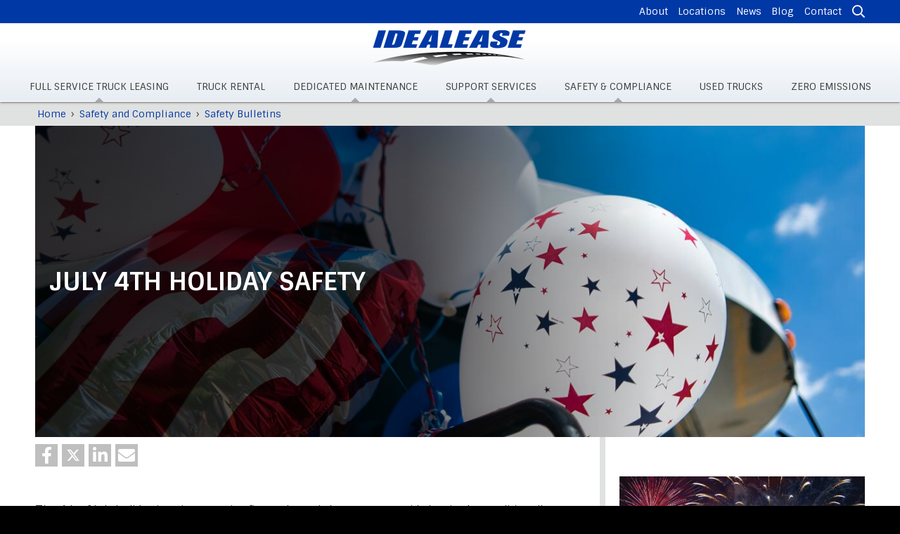

--- FILE ---
content_type: text/html; charset=UTF-8
request_url: https://www.idealease.com/safety-bulletins/july-4th-holiday-safety
body_size: 451329
content:
<!DOCTYPE html>
<html  lang="en" dir="ltr" prefix="og: https://ogp.me/ns#">
  <head>
      <meta charset="utf-8" />
<script async src="https://www.googletagmanager.com/gtag/js?id=UA-55949348-1"></script>
<script>window.dataLayer = window.dataLayer || [];function gtag(){dataLayer.push(arguments)};gtag("js", new Date());gtag("set", "developer_id.dMDhkMT", true);gtag("config", "UA-55949348-1", {"groups":"default","page_placeholder":"PLACEHOLDER_page_path","allow_ad_personalization_signals":false});</script>
<link rel="canonical" href="https://www.idealease.com/safety-bulletins/july-4th-holiday-safety" />
<link rel="image_src" href="https://www.idealease.com/sites/default/files/styles/large_3_2/public/images/tom-dahm-oqgflpwn22g-unsplash.jpg?itok=3gLpf63-" />
<meta property="og:site_name" content="Idealease, Inc." />
<meta property="og:url" content="https://www.idealease.com/safety-bulletins/july-4th-holiday-safety" />
<meta property="og:title" content="July 4th Holiday Safety" />
<meta property="og:image" content="https://www.idealease.com/sites/default/files/styles/large_3_2/public/images/tom-dahm-oqgflpwn22g-unsplash.jpg?itok=3gLpf63-" />
<meta property="og:image:url" content="https://www.idealease.com/sites/default/files/styles/large_3_2/public/images/tom-dahm-oqgflpwn22g-unsplash.jpg?itok=3gLpf63-" />
<meta property="og:image:secure_url" content="https://www.idealease.com/sites/default/files/styles/large_3_2/public/images/tom-dahm-oqgflpwn22g-unsplash.jpg?itok=3gLpf63-" />
<meta property="og:image:width" content="900" />
<meta property="og:image:height" content="600" />
<meta property="og:image:alt" content="4th of july" />
<meta name="twitter:card" content="summary_large_image" />
<meta name="twitter:title" content="July 4th Holiday Safety" />
<meta name="twitter:site" content="@IdealeaseInc" />
<meta name="twitter:site:id" content="255198582" />
<meta name="twitter:creator" content="@IdealeaseInc" />
<meta name="twitter:creator:id" content="255198582" />
<meta name="twitter:image:alt" content="4th of july" />
<meta name="twitter:image" content="https://www.idealease.com/sites/default/files/styles/large_3_2/public/images/tom-dahm-oqgflpwn22g-unsplash.jpg?itok=3gLpf63-" />
<meta name="Generator" content="Drupal 10 (https://www.drupal.org)" />
<meta name="MobileOptimized" content="width" />
<meta name="HandheldFriendly" content="true" />
<meta name="viewport" content="width=device-width, initial-scale=1.0" />
<script type="application/ld+json">{
    "@context": "https://schema.org",
    "@graph": [
        {
            "@type": "Article",
            "name": "July 4th Holiday Safety",
            "headline": "July 4th Holiday Safety",
            "image": {
                "@type": "ImageObject",
                "url": "https://www.idealease.com/sites/default/files/images/teaser-holder.jpg",
                "width": "900",
                "height": "450"
            },
            "datePublished": "Thu, 06/30/2022 - 20:51",
            "dateModified": "Fri, 07/01/2022 - 05:59",
            "isAccessibleForFree": "True",
            "author": {
                "@type": "Organization",
                "@id": "@idealeaseinc",
                "name": [
                    "Idealease",
                    "Inc."
                ],
                "url": "https://www.idealease.com",
                "sameAs": [
                    "https://www.facebook.com/IdealeaseInc",
                    "https://twitter.com/IdealeaseInc",
                    "http://www.linkedin.com/company/idealease.com",
                    "https://www.instagram.com/idealeaseinc"
                ]
            }
        },
        {
            "@type": "WebSite",
            "@id": "@idealease.com",
            "name": "Idealease, Inc.",
            "url": "https://www.idealease.com",
            "publisher": {
                "@type": "Organization",
                "@id": "@idealeaseinc",
                "name": [
                    "Idealease",
                    "Inc."
                ],
                "url": "https://www.idealease.com",
                "sameAs": [
                    "https://www.facebook.com/IdealeaseInc",
                    "https://twitter.com/IdealeaseInc",
                    "http://www.linkedin.com/company/idealease.com",
                    "https://www.instagram.com/idealeaseinc"
                ]
            }
        }
    ]
}</script>
<script type="application/ld+json">{
    "@context": "https://schema.org",
    "@type": "BreadcrumbList",
    "itemListElement": [
        {
            "@type": "ListItem",
            "position": 1,
            "name": "Home",
            "item": "https://www.idealease.com/"
        },
        {
            "@type": "ListItem",
            "position": 2,
            "name": "Safety and Compliance",
            "item": "https://www.idealease.com/safety-compliance"
        },
        {
            "@type": "ListItem",
            "position": 3,
            "name": "Safety Bulletins",
            "item": "https://www.idealease.com/safety-compliance/safety-bulletins"
        }
    ]
}</script>
<link rel="icon" href="/themes/custom/ideal/favicon.ico" type="image/vnd.microsoft.icon" />

        <title>July 4th Holiday Safety | Idealease, Inc.</title>
    
  <link rel="stylesheet" media="all" href="/sites/default/files/css/css_nAc5i6d4B-hi7SO3-OIxl4JcqQ59UjH7e4OfCAWCpzY.css?delta=0&amp;language=en&amp;theme=ideal&amp;include=[base64]" />
<link rel="stylesheet" media="all" href="/sites/default/files/css/css_Ni9ZFembpcjiSCc1ZvBLI8aARzr793W7TpcQ8YQYt1k.css?delta=1&amp;language=en&amp;theme=ideal&amp;include=[base64]" />

  
  <link href='https://fonts.googleapis.com/css?family=Sintony:400,700|Open+Sans:400,400italic,600,600italic,700,700italic' rel='stylesheet' type='text/css'>
<!-- Global site tag (gtag.js) - Google Analytics -->
<script async src="https://www.googletagmanager.com/gtag/js?id=UA-55949348-1"></script>
<script>
window.dataLayer = window.dataLayer || [];
function gtag(){dataLayer.push(arguments);}
gtag('js', new Date());

gtag('config', 'UA-55949348-1', { 'optimize_id': 'GTM-5XWPMSX'});
</script>
  </head>
  <body  class="page-node-5953 role-anonymous is-path-node is-page-node-type-safety-bulletin safety-bulletins-july-4th-holiday-safety">
      
<a href="#main-content" class="skip-link visually-hidden visually-hidden--focusable">
      Skip to main content
  </a>
  
    <div class="dialog-off-canvas-main-canvas" data-off-canvas-main-canvas>
    

<div class="wrap">
      <div class="search-wrapper">
      <button id="close-search" tabindex="0" title="Close Search"><span aria-hidden="true" role="presentation" class="fal fa-times"></span><span class="sr-only">Close Search</span></button>
      

<div class="views-exposed-form block block-views block-views-exposed-filter-blocksearch-search" data-drupal-selector="views-exposed-form-search-search" id="block-searchform">
  
    
    <div class="block-content">
    <form action="/search" method="get" id="views-exposed-form-search-search" accept-charset="UTF-8">
  <div class="form--inline clearfix">
  <div class="js-form-item form-item js-form-type-textfield form-type-textfield js-form-item-search form-item-search">
      <label for="edit-search">Search</label>
        <input data-drupal-selector="edit-search" type="text" id="edit-search" name="search" value="" size="30" maxlength="128" class="form-text" />

        </div>
<div data-drupal-selector="edit-actions" class="form-actions js-form-wrapper form-wrapper" id="edit-actions"><input data-drupal-selector="edit-submit-search" type="submit" id="edit-submit-search" value="Apply" class="button js-form-submit form-submit" />
</div>

</div>

</form>

  </div>
  </div>


    </div>
      <header class="header" role="banner">
      <div class="top-wrapper">
      <div class="container clearfix">
      

<nav role="navigation" aria-labelledby="block-supplementalnavigation-menu" id="block-supplementalnavigation" class="block block-menu navigation menu--menu-supplemental-navigation">
            
  <h2 class="visually-hidden" id="block-supplementalnavigation-menu">Supplemental Navigation</h2>
  

        
              <ul class="menu">
                    <li class="menu-item menu-item--expanded">
        <a href="/about-idealease" title="About Idealease" data-drupal-link-system-path="node/18">About</a>
                                <ul class="menu">
                    <li class="menu-item">
        <a href="/about-idealease/core-values" data-drupal-link-system-path="node/852">Core Values</a>
              </li>
                <li class="menu-item">
        <a href="/idealease-cares" title="Idealease CARES" data-drupal-link-system-path="node/858">Idealease CARES</a>
              </li>
                <li class="menu-item">
        <a href="/about-idealease/case-studies" data-drupal-link-system-path="node/5649">Case Studies</a>
              </li>
                <li class="menu-item">
        <a href="https://www.idealease.com/careers">Careers</a>
              </li>
        </ul>
  
              </li>
                <li class="menu-item">
        <a href="/about-idealease/locations" data-drupal-link-system-path="about-idealease/locations">Locations</a>
              </li>
                <li class="menu-item">
        <a href="/about-idealease/news" data-drupal-link-system-path="about-idealease/news">News</a>
              </li>
                <li class="menu-item">
        <a href="/about-idealease/blog" data-drupal-link-system-path="about-idealease/blog">Blog</a>
              </li>
                <li class="menu-item">
        <a href="/contact-idealease" class="contact-link" title="Contact Idealease" data-drupal-link-system-path="node/19">Contact</a>
              </li>
                <li class="menu-item">
        <a href="/search" class="search" data-drupal-link-system-path="search">Search</a>
              </li>
        </ul>
  


  </nav>


      </div>
    </div>
    	<div class="header-wrapper">
  		<div class="container clearfix">
    	

<div id="block-ideal-branding" class="block block-system block-system-branding-block">
  
    
        <a href="/" rel="home" class="site-logo">
      <img src="/themes/custom/ideal/logo.png" alt="Home" />
    </a>
      </div>


            <div class="navigation">
        

<div id="block-mainnavigation" class="block block-superfish block-superfishmain">
  
    
    <div class="block-content">
    
<ul id="superfish-main" class="menu sf-menu sf-main sf-horizontal sf-style-none" role="menu" aria-label="Menu">
  

            
  <li id="main-menu-link-content49a0a5b9-623d-4c4f-8a65-b9afd57d9c1d" class="sf-depth-1 menuparent sf-first" role="none">
    
          <a href="/full-service-truck-leasing" class="long-link sf-depth-1 menuparent" role="menuitem" aria-haspopup="true" aria-expanded="false">Full Service Truck Leasing</a>
    
    
    
              <ul role="menu">
      
      

  
  <li id="main-menu-link-content96a4ce37-e386-4009-9b55-2fac215c3578" class="sf-depth-2 sf-no-children sf-first" role="none">
    
          <a href="/full-service-lease" accesskey="3" class="sf-depth-2" role="menuitem">Full Service Lease</a>
    
    
    
    
      </li>


  
  <li id="main-menu-link-contentbec63a47-8c96-4622-aa01-b78972f1c3c1" class="sf-depth-2 sf-no-children" role="none">
    
          <a href="/full-service-truck-leasing/full-service-equity-lease" accesskey="2" class="sf-depth-2" role="menuitem">Full Service Equity Lease</a>
    
    
    
    
      </li>


  
  <li id="main-menu-link-content7d9bc35a-06b4-4420-a2c0-21a02cfe2caa" class="sf-depth-2 sf-no-children sf-last" role="none">
    
          <a href="/full-service-truck-leasing/ownership-lease-transition" accesskey="4" class="sf-depth-2" role="menuitem">Ownership to Lease Transition</a>
    
    
    
    
      </li>



              </ul>
      
    
    
      </li>


  
  <li id="main-menu-link-content25ec2b67-2fa7-4021-92b6-166257692de5" class="sf-depth-1 sf-no-children" role="none">
    
          <a href="/short-long-term-truck-rentals" class="short-link sf-depth-1" role="menuitem">Truck Rental</a>
    
    
    
    
      </li>


            
  <li id="main-menu-link-content0c29353a-8bc9-47be-9645-939d83f1c127" class="sf-depth-1 menuparent" role="none">
    
          <a href="/dedicated-maintenance" class="sf-depth-1 menuparent" role="menuitem" aria-haspopup="true" aria-expanded="false">Dedicated Maintenance</a>
    
    
    
              <ul role="menu">
      
      

  
  <li id="main-menu-link-content9260c3cb-097f-4ea0-a35b-50f648745fc7" class="sf-depth-2 sf-no-children sf-first" role="none">
    
          <a href="/dedicated-maintenance/guaranteed-maintenance" class="sf-depth-2" role="menuitem">Guaranteed Maintenance</a>
    
    
    
    
      </li>


  
  <li id="main-menu-link-contentd09a9c03-1109-4723-ba12-01a06a54699c" class="sf-depth-2 sf-no-children" role="none">
    
          <a href="/dedicated-maintenance/dedicated-facility" class="sf-depth-2" role="menuitem">Dedicated Facility</a>
    
    
    
    
      </li>


  
  <li id="main-menu-link-content52f8c03d-0062-4fea-83cf-70bc10fc6b84" class="sf-depth-2 sf-no-children" role="none">
    
          <a href="/support-services/mobile-service" class="sf-depth-2" role="menuitem">Mobile Service</a>
    
    
    
    
      </li>



              </ul>
      
    
    
      </li>


            
  <li id="main-menu-link-contente0136ed4-b16d-43d0-9a1f-0fe08c6b5919" class="sf-depth-1 menuparent" role="none">
    
          <a href="/support-services" class="sf-depth-1 menuparent" role="menuitem" aria-haspopup="true" aria-expanded="false">Support Services</a>
    
    
    
              <ul role="menu">
      
      

  
  <li id="main-menu-link-content8275dcf4-a350-40d7-adff-c05b3b77cb8b" class="sf-depth-2 sf-no-children sf-first" role="none">
    
          <a href="/support-services/mobile-service" class="sf-depth-2" role="menuitem">Mobile Service</a>
    
    
    
    
      </li>


  
  <li id="main-menu-link-content1091de42-03bc-4998-8c5e-6c7d3e7f0ad0" class="sf-depth-2 sf-no-children" role="none">
    
          <a href="/support-services/roadside-assistance" class="sf-depth-2" role="menuitem">Roadside Assistance</a>
    
    
    
    
      </li>


  
  <li id="main-menu-link-contentd98cb5fa-fe49-421d-bb41-04bbaeafd48d" class="sf-depth-2 sf-no-children" role="none">
    
          <a href="/support-services/idealease-fleet-services" class="long-link sf-depth-2" role="menuitem">Idealease Fleet Services</a>
    
    
    
    
      </li>


  
  <li id="main-menu-link-content093121ce-c15d-4115-bf89-03396da97f0f" class="sf-depth-2 sf-no-children" role="none">
    
          <a href="/support-services/building-materials-transportation" class="sf-depth-2" role="menuitem">Building Materials Transportation</a>
    
    
    
    
      </li>


  
  <li id="main-menu-link-contentcdd1419d-c1ff-4e9f-b66d-fb9efdad160e" class="sf-depth-2 sf-no-children" role="none">
    
          <a href="/support-services/metals-transportation" class="sf-depth-2" role="menuitem">Metals Transportation</a>
    
    
    
    
      </li>


  
  <li id="main-menu-link-contentad4e8a1f-3e3b-447d-a24c-07f58b48a7d5" class="sf-depth-2 sf-no-children" role="none">
    
          <a href="/support-services/refrigeration-transportation" title="Refrigeration" class="sf-depth-2" role="menuitem">Refrigeration Transportation</a>
    
    
    
    
      </li>


  
  <li id="main-menu-link-content8e627c62-3d29-4e0f-aa3f-fa6e0992ca31" class="sf-depth-2 sf-no-children" role="none">
    
          <a href="/support-services/beverage-transportation" class="sf-depth-2" role="menuitem">Beverage Transportation</a>
    
    
    
    
      </li>



              </ul>
      
    
    
      </li>


            
  <li id="main-menu-link-content0f228f42-6920-4712-aadb-753226967042" class="sf-depth-1 menuparent" role="none">
    
          <a href="/safety-compliance" class="sf-depth-1 menuparent" role="menuitem" aria-haspopup="true" aria-expanded="false">Safety &amp; Compliance</a>
    
    
    
              <ul role="menu">
      
      

  
  <li id="main-menu-link-content44d19c1a-3b94-412e-82dd-a0b404721def" class="sf-depth-2 sf-no-children sf-first" role="none">
    
          <a href="/safety-compliance/safety-compliance-services" class="sf-depth-2" role="menuitem">Safety &amp; Compliance Services</a>
    
    
    
    
      </li>


  
  <li id="main-menu-link-content8c8126f0-850e-4aa4-963d-c20b9d103126" class="sf-depth-2 sf-no-children" role="none">
    
          <a href="/safety-seminars" class="sf-depth-2" role="menuitem">Safety Seminars - Webinars</a>
    
    
    
    
      </li>


  
  <li id="main-menu-link-content187c7116-22b6-48a5-9968-f5747dd67eb7" class="sf-depth-2 sf-no-children" role="none">
    
          <a href="/safety-compliance/safety-bulletins" class="sf-depth-2" role="menuitem">Safety Bulletins</a>
    
    
    
    
      </li>


  
  <li id="main-menu-link-contentad11acd5-d021-4900-9869-70719940d0d5" class="sf-depth-2 sf-no-children sf-last" role="none">
    
          <a href="/safety-compliance/elevate" class="sf-depth-2" role="menuitem">ELEVATE Your Drivers&#039; Performance</a>
    
    
    
    
      </li>



              </ul>
      
    
    
      </li>


  
  <li id="main-menu-link-content3b87bd1c-3b28-4e09-9003-28c0b7385a3d" class="sf-depth-1 sf-no-children" role="none">
    
          <a href="/used-trucks" class="short-link sf-depth-1" role="menuitem">Used Trucks</a>
    
    
    
    
      </li>


  
  <li id="main-menu-link-contentd38a334b-fd93-4521-8467-79ec43e7a7a0" class="sf-depth-1 sf-no-children" role="none">
    
          <a href="/electric-vehicle" class="sf-depth-1" role="menuitem">Zero Emissions</a>
    
    
    
    
      </li>


</ul>

  </div>
  </div>


        
      </div>
          	</div>
    </div>
  </header>
    
      <div id="breadcrumb" class="wrapper">
      

<div id="block-breadcrumbs" class="block block-system block-system-breadcrumb-block">
  
    
    <div class="block-content">
      
<nav class="breadcrumb " role="navigation" aria-labelledby="system-breadcrumb">
  <h2 id="system-breadcrumb" class="visually-hidden">Breadcrumb</h2>
  <ol class="breadcrumb__list">
          <li class="breadcrumb__item">
                  <a href="/" title="Home">Home</a>
                          ›
              </li>
          <li class="breadcrumb__item">
                  <a href="https://www.idealease.com/safety-compliance" title="Safety and Compliance">Safety and Compliance</a>
                          ›
              </li>
          <li class="breadcrumb__item">
                  <a href="https://www.idealease.com/safety-compliance/safety-bulletins" title="Safety Bulletins">Safety Bulletins</a>
                      </li>
      </ol>
</nav>

  </div>
  </div>


    </div>
  
  

<div data-drupal-messages-fallback class="hidden"></div>


  
    <div id="prescript" class="wrapper">
    <div class="container">
    

<div class="views-element-container node-detail-header block block-views block-views-blocksafety-bulletins-bulletin-header" id="block-bulletin-header">
  
    
    <div class="block-content">
    <div><div class="view view-safety-bulletins view-id-safety_bulletins view-count-1 view-display-id-bulletin_header js-view-dom-id-f4605097b1e05ce875d7d6962f684da8e8a24b92ea96e69def7436d51c9f01ad">
  
    
      
      <div class="view-content">
          <div class="views-row"><div class="views-field views-field-field-image-media"><div class="field-content">
<figure  class="media-image image-hero">
        
                <picture>
                  <source srcset="/sites/default/files/styles/featured_image_3_1/public/images/tom-dahm-oqgflpwn22g-unsplash.jpg?itok=SN6vnbyV 1x" media="all and (min-width: 1441px)" type="image/jpeg" width="2400" height="800"/>
              <source srcset="/sites/default/files/styles/featured_image/public/images/tom-dahm-oqgflpwn22g-unsplash.jpg?itok=iBdi7tlI 1x" media="all and (min-width: 981px) and (max-width: 1440px)" type="image/jpeg" width="1280" height="480"/>
              <source srcset="/sites/default/files/styles/large_2_1/public/images/tom-dahm-oqgflpwn22g-unsplash.jpg?itok=LnYsfsy1 1x" media="all and (min-width: 640px) and (max-width: 980px)" type="image/jpeg" width="900" height="450"/>
              <source srcset="/sites/default/files/styles/medium_2_1/public/images/tom-dahm-oqgflpwn22g-unsplash.jpg?itok=O_O0eskb 1x" type="image/jpeg" width="600" height="300"/>
                  <img loading="eager" width="1200" height="600" src="/sites/default/files/styles/featured_image_2_1/public/images/tom-dahm-oqgflpwn22g-unsplash.jpg?itok=hi1gh-ZB" alt="4th of july" />

  </picture>


      
  


  </figure>

</div></div><div class="views-field views-field-title"><div class="field-content"><h1 class="node-caption-title">July 4th Holiday Safety</h1></div></div></div>

    </div>
  
          </div>
</div>

  </div>
  </div>


    </div>
  </div>
  
                                  
  <div id="main" class="wrapper container">
    <div id="content" class="layout-3col">
      <main class="layout-3col__left-content" role="main">
              <a href="#skip-link" class="visually-hidden visually-hidden--focusable" id="main-content">Back to top</a>        

<div data-history-node-id="5953" class="node node--type-safety-bulletin node--view-mode-full ds-1col clearfix">

  

  <div class="views-element-container"><div class="flex view view-eva view-safety-bulletins view-id-safety_bulletins view-display-id-bulletin_title js-view-dom-id-eecc8315de98ec384be64ff807622c1202516110fe0412eea1883d6d56059324">
  
    

  
  

  
  
  

  
  

  
  </div>
</div>
<div class="views-element-container"><div class="view view-eva view-articles view-id-articles view-display-id-article_social js-view-dom-id-4a62f20ee7f3ada8296d0aba0b50d33174c77526b32b92825c4d220bd24dec75">
  
    

  
  

      <div class="views-row"><ul class="social-links">
  <li class="social-link social-link--facebook">
    <a href="https://www.facebook.com/sharer/sharer.php?u=https://www.idealease.com/safety-bulletins/july-4th-holiday-safety" class="popup" target="_blank" title="Share on Facebook">
      <i class="fab fa-facebook-f"></i> <span class="social-link__text">Share</span>
    </a>
  </li>
  <li class="social-link social-link--twitter">
    <a href="https://twitter.com/intent/tweet?text=July 4th Holiday Safety https://www.idealease.com/safety-bulletins/july-4th-holiday-safety" class="popup" target="_blank" title="Share on Twitter"><img src="/sites/default/files/images/twitter_1.png" alt=""> <span class="social-link__text">Tweet</span>
    </a>
  </li>
  <li class="social-link social-link--linkedin">
    <a href="https://www.linkedin.com/shareArticle?mini=true&amp;url=https://www.idealease.com/safety-bulletins/july-4th-holiday-safety&amp;title=July 4th Holiday Safety" class="popup" target="_blank" title="Share on LinkedIn">
     <i class="fab fa-linkedin-in"></i> <span class="social-link__text">Share</span>
    </a>
  </li>
  <li class="social-link social-link--email">
    <a href="mailto:?subject=July 4th Holiday Safety&amp;body=Read July 4th Holiday Safety at https://www.idealease.com/safety-bulletins/july-4th-holiday-safety" class="popup" target="_blank" title="Send via Email">
      <i class="fa fa-envelope"></i> <span class="social-link__text">Send to a Friend</span>
    </a>
  </li>
</ul></div>

  
  

  
  

  
  </div>
</div>

      <div class="field field--name-field-paragraph field--type-entity-reference-revisions field--label-hidden field--count-1 field__items" class="field field--name-field-paragraph field--type-entity-reference-revisions field--label-hidden field--count-1 field__items">
              <div class="field__item">  <div class="header-left align-top full pad_both contained paragraph paragraph--type--row-basic paragraph--view-mode--default" id="section-1211"   >

          
<div  class="content-wrapper">
    
            <div class="field field--name-field-column field--type-entity-reference-revisions field--label-hidden field--count-1 field__item">  <div class="paragraph paragraph--type--col-text paragraph--view-mode--default" id="section-1210"   >

          
            <div class="clearfix text-formatted field field--name-field-long-text field--type-text-long field--label-hidden field--count-1 field__item"><p>The 4th of July holiday is a time to enjoy fireworks and show country pride but is also traditionally one of the more dangerous times on the road.&nbsp; The news is saying that this will be the 2nd highest July 4th holiday on record with regards to citizens traveling.&nbsp; With the pandemic many people have been “shelter in place” for a long time and are now ready to celebrate with the easing of restrictions in most states.&nbsp; Many municipalities are already experiencing a higher-than-normal percentage of fireworks violations prior to the holiday.&nbsp; Your drivers need to be on high alert when operating their units and be practicing their Smith5keys of defensive driving:</p>
<p><div data-embed-button="media_entity_embed" data-entity-embed-display="entity_reference:media_thumbnail" data-entity-embed-display-settings="{&quot;link_url&quot;:&quot;&quot;,&quot;link_url_title&quot;:&quot;&quot;,&quot;link_url_class&quot;:&quot;&quot;,&quot;link_url_target&quot;:0,&quot;image_style&quot;:&quot;&quot;,&quot;image_link&quot;:&quot;&quot;}" data-entity-type="media" data-entity-uuid="e2233093-17a1-4a28-9952-e52e170591c3" data-langcode="en" class="align-right embedded-entity">  <img loading="lazy" src="/sites/default/files/images/smith_system.png" width="2918" height="1260" alt="smith system">

</div>
</p>
<p>1. Aim High in Steering<br>
Look 15 seconds into your future. (Do not just look at the vehicle in front of you)</p>
<p>2. Get the Big Picture<br>
Look for Hazards. (Other Motorists, Pedestrians, Vehicle doors opening)</p>
<p>3. Keep Your Eyes Moving<br>
Do not stare. (Use your peripheral vision) (Stop the fixed habit stare)</p>
<p>4. Leave Yourself an Out<br>
Monitor the space cushion around you and your bike.</p>
<p>5. Make sure They See You<br>
Use your signals- (Directionals, 4-Way Flashers, Head Lights, Brake Lights, Horn, Hand Signals) Make Eye Contact.<br>
&nbsp;</p>
<h2>Drive Sober or Get Pulled Over</h2>
<p style="margin-right:10px">To keep families safe this Independence Day, law enforcement agencies will have increased enforcement focused on impaired driving during the 4th of July holiday period.</p>
<p>Drinking and driving is a bad combination, the consequences are abundantly clear, yet people still make the poor decision to drive after drinking. Please be smart and make this 4th of July holiday a fun and memorable one.</p>
<p>If you are headed to 4th of July parties, designate a sober driver before heading out for the evening. If you are hosting a party, offer nonalcoholic drinks for designated sober drivers and monitor who is drinking. See people leaving who have been drinking? Check how they are getting home. Offer to let them stay the night if a sober driver is not available to take them home. Driving with just a buzz does not cut it. &nbsp;With the rise in ride-share options, there really is no excuse for driving impaired.</p>
<p>The average cost of a DUI arrest is approximately $13,500, accounting for vehicle impound fees, fines, attorney fees, auto insurance hikes and other penalties. Also, prescription drugs, over-the-counter medications and marijuana can all be impairing and land you a DUI, especially in combination with alcohol and/or other drugs.</p>
<p><iframe allow="accelerometer; autoplay; clipboard-write; encrypted-media; gyroscope; picture-in-picture" allowfullscreen frameborder="0" height="315" src="https://www.youtube.com/embed/9X4Y5eJB3rY" title="YouTube video player" width="560"></iframe></p>
<h2>Have You Prepared Your Terminal Facility for the 4th of July Holiday?</h2>
<p>It is common for thieves to target truck terminals and truck dealerships over the holidays. Thieves know that holiday weekends are a good opportunity for a successful theft as the possibility exists for no one to be at your facility. Make sure that you take extra precaution to secure the trucks and items of value at your facility. If your units do not have anti-siphon devices or locking caps, instruct the drivers not to fill the units at the end of the day. Make sure that all security alarms and cameras are in working order. Walk the perimeter of the lot to make sure that security fencing is in good condition. Move units and all other material such as pallets, tires, etc. far enough away from the fence so they cannot be used to climb on to get over the fence. Review your security lighting to make sure it is operational and adequate.&nbsp; Lighting can be obstructed by vehicles or trees allowing a thief a place to be unseen. Consider blocking the entrance and exits to the lot so units cannot be stolen. Throughout the three-day weekend assign management personnel to check the terminal randomly. Notify local law enforcement officials of your hours of operation over the holidays so they know when to expect activity at your location. Using a little prevention and common sense can deter a thief from striking your facility and disrupting your business!</p>
<h2>CVSA places 1200 vehicles Out of Service in Brake Check</h2>
<p><div data-embed-button="media_entity_embed" data-entity-embed-display="entity_reference:media_thumbnail" data-entity-embed-display-settings="{&quot;link_url&quot;:&quot;&quot;,&quot;link_url_title&quot;:&quot;&quot;,&quot;link_url_class&quot;:&quot;&quot;,&quot;link_url_target&quot;:0,&quot;image_style&quot;:&quot;&quot;,&quot;image_link&quot;:&quot;&quot;}" data-entity-type="media" data-entity-uuid="2e99824c-8e2c-4890-b0d4-136fc40428f9" data-langcode="en" class="align-left embedded-entity">  <img loading="lazy" src="/sites/default/files/images/brake-safety-week-2019.png" width="700" height="500" alt="brake safety">

</div>
</p>
<p style="margin-right:10px">The Commercial Vehicle Safety Alliance has reported that on April 27, 46 jurisdictions in Canada and the U.S. removed 1,290 commercial motor vehicles with brake-related critical vehicle inspection item violations from Canadian and American roadways. That is 14.1% of the 9,132 commercial motor vehicles inspected that day.</p>
<p>The unannounced one-day inspection and enforcement initiative, conducted by State and Provincial motor carrier safety enforcement agencies, focused specifically on the brake systems and components on commercial motor vehicles.</p>
<p>In addition, inspectors reported 1,534 brake hose and tubing violations.</p>
<h2>Cargo Theft and 4th of July</h2>
<h2><img src="[data-uri]"><img src="[data-uri]"></h2>
</div>
      
      </div>
</div>
      
  </div>
      </div>
</div>
          </div>
  
  <div class="field field--name-field-safety-bulletin-media field--type-entity-reference field--label-above field--count-1">
    <div class="field__label">Download PDF</div>
              <div class="field__item"><article class="media media--type-file media--view-mode-default">
  
      
  <div class="field field--name-field-media-file field--type-file field--label-visually_hidden field--count-1">
    <div class="field__label visually-hidden">File</div>
              <div class="field__item">
<span class="file file--mime-application-pdf file--application-pdf"> <a href="/sites/default/files/7.1.22%20July%204th%20Holiday%20Safety.pdf" type="application/pdf">7.1.22 July 4th Holiday Safety.pdf</a></span>
</div>
          </div>

  </article>
</div>
          </div>


</div>



      </main>

      
                    <aside class="layout-3col__right-sidebar" role="complementary">
          <div class="sidebar-wrapper">
          

<div class="views-element-container block block-views block-views-blocksidebar-sidebar" id="block-sidebar">
  
    
    <div class="block-content">
    <div><div class="view view-sidebar view-id-sidebar view-count-1 view-display-id-sidebar js-view-dom-id-fecdfea48280f961ec8021311d02874272136bdeaddbf1957d1c6834d4ca7dc1">
  
    
      
      <div class="view-content">
          <div class="views-row"><div class="field-content"><p><div data-embed-button="media_entity_embed" data-entity-embed-display="view_mode:media.full" data-entity-embed-display-settings="{&quot;link_url&quot;:&quot;&quot;,&quot;link_url_title&quot;:&quot;&quot;,&quot;link_url_class&quot;:&quot;&quot;,&quot;link_url_target&quot;:0}" data-entity-type="media" data-entity-uuid="6f0e1588-86f7-4dfc-b459-8057daf5e66f" data-langcode="en" class="align-center embedded-entity">
<figure class="media-image image-full-content">
        
              <img loading="lazy" src="/sites/default/files/styles/extra_large/public/images/july-4-gettyimages-815196336.jpg?itok=E1Br5ROC" width="620" height="400" alt="independence day" class="image-style-extra-large">



      
  


  </figure>

</div>
</p>
<h2>Independence Day Holiday</h2>
<p>During this Independence Day weekend, please take a moment to honor America and all that we are. Also, remember our military servicemen and women who are protecting our freedom across the globe and fighting for those who do not have the liberty our great country provides. Let us never forget those who have sacrificed before us to protect the United States and the values we hold dear.</p>
<p><em><strong>The next Idealease Safety bulletin will be on July 15th because of the 4th of July Holiday.</strong></em></p>
<p><strong><em>Have a Happy and Safe 4th of July!!!</em></strong><br>
&nbsp;</p>
<p><div data-embed-button="media_entity_embed" data-entity-embed-display="view_mode:media.full" data-entity-embed-display-settings="{&quot;link_url&quot;:&quot;&quot;,&quot;link_url_title&quot;:&quot;&quot;,&quot;link_url_class&quot;:&quot;&quot;,&quot;link_url_target&quot;:0}" data-entity-type="media" data-entity-uuid="9690ed9d-d882-4344-887e-393482d6de04" data-langcode="en" class="align-center embedded-entity">
<figure class="media-image image-full-content">
        
              <img loading="lazy" src="/sites/default/files/styles/extra_large/public/images/211007-cvsa-operation-safe-driver.jpg?itok=skGlFgx2" width="540" height="420" alt="cvsa" class="image-style-extra-large">



      
  


  </figure>

</div>
</p>
<h2>CVSA “Operation Safe Driver Week” July 11-16</h2>
<p>Throughout Operation Safe Driver Week, law enforcement personnel will be on the lookout for commercial motor vehicle drivers and passenger vehicle drivers engaging in risky driving. Identified unsafe drivers will be pulled over and issued a citation or warning. <a href="https://www.researchgate.net/publication/228280746_Do_Traffic_Tickets_Reduce_Motor_Vehicle_Accidents_Evidence_from_a_Natural_Experiment">Data</a>&nbsp;shows that traffic stops and interactions with law enforcement help reduce problematic driving behaviors. By contacting drivers during Operation Safe Driver Week, law enforcement personnel aim to make our roadways safer by targeting high-risk driving behaviors.&nbsp;<a href="https://www.cvsa.org/program/programs/operation-safe-driver/operation-safe-driver-week/">https://www.cvsa.org/program/programs/operation-safe-driver/operation-safe-driver-week/</a></p>
<p><div data-embed-button="media_entity_embed" data-entity-embed-display="view_mode:media.full" data-entity-embed-display-settings="{&quot;link_url&quot;:&quot;&quot;,&quot;link_url_title&quot;:&quot;&quot;,&quot;link_url_class&quot;:&quot;&quot;,&quot;link_url_target&quot;:0}" data-entity-type="media" data-entity-uuid="e1e65a19-79bd-45c3-bb02-2e5676649b0f" data-langcode="en" class="align-center embedded-entity">
<figure class="media-image image-full-content">
        
              <img loading="lazy" src="/sites/default/files/styles/extra_large/public/images/brake_safetyb.jpg?itok=-3FG7Lr9" width="400" height="225" alt="brakes" class="image-style-extra-large">



      
  


  </figure>

</div>
</p>
<h2>Brake Safety Week is August 21-27</h2>
<p>The Commercial Vehicle Safety Alliance (CVSA) has announced Aug. 21-27 as the dates for this year’s Brake Safety Week. Brake Safety Week is an annual commercial motor vehicle brake-safety inspection, enforcement and education initiative conducted by law enforcement jurisdictions in Canada, Mexico and the U.S. During Brake Safety Week, inspectors will conduct their usual&nbsp;<a href="https://www.cvsa.org/inspections/all-inspection-levels/" target="_blank">North American Standard Level I and V Inspections</a>&nbsp;and capture and report brake-related data to CVSA. The results will be released in the fall.&nbsp;<a href="https://www.cvsa.org/news/2021-brake-safety-week-results/" target="_blank">View last year’s Brake Safety Week results.</a></p>
</div></div>

    </div>
  
          </div>
</div>

  </div>
  </div>
<div id="block-safetybulletin-signup" class="block block-block-content block-block-content5da7264b-06a9-45b2-955a-496bf6351eff">
  
      <h2>Sign Up for Safety Bulletins</h2>
    
    <div class="block-content">
    
            <div class="clearfix text-formatted field field--name-body field--type-text-with-summary field--label-hidden field--count-1 field__item"><iframe src="https://www2.idealease.com/l/36492/2021-07-30/5t4kwt" width="100%" height="500" type="text/html" frameborder="0" allowTransparency="true" style="border: 0"></iframe></div>
      
  </div>
  </div>
<div id="block-elevatesignupform" class="block block-block-content block-block-content61fd9ed5-2819-416f-aee0-9fd99cfbb3a9">
  
    
    <div class="block-content">
    
            <div class="clearfix text-formatted field field--name-body field--type-text-with-summary field--label-hidden field--count-1 field__item"><div><img src="/sites/default/files/images/elevate_r_logo.png" aria-hidden="true" alt=""></div>
<h2 class="field--name-field-text-header">Sign Up For Elevate (Question/Tip of the Week)</h2>
<form action="https://www2.idealease.com/l/36492/2018-12-06/5kmzb6" method="POST"><input name="retURL" type="hidden" value="https://www.idealease.com/thank-you-elevate" />
<div class="form-item"><label class="form-required" title="This field is required.">Email</label><input maxlength="100" name="email" required="" size="60" type="email" /></div>

<div class="form-item"><label class="form-required" title="This field is required.">First Name</label><input maxlength="200" minlength="2" name="First Name" required="" size="60" type="text" /></div>

<div class="form-item"><label class="form-required" title="This field is required.">Last Name</label><input maxlength="200" minlength="2" name="Last Name" required="" size="60" type="text" /></div>

<div class="form-item"><label class="form-required" title="This field is required.">Job Title</label><input maxlength="200" minlength="2" name="Job Title" required="" size="60" type="text" /></div>

<div class="form-item"><label class="form-required" title="This field is required.">Company</label><input maxlength="200" minlength="2" name="Company Name" required="" size="60" type="text" /></div>

<div class="form-actions form-clear"><input name="submit" type="submit" value="submit" /></div>
</form></div>
      
  </div>
  </div>


          </div>
          <div class="sidebar-footer"></div>
        </aside>
          </div>
  </div>

    	<div id="subcontent" class="wrapper">
      



  	</div>
  
    
</div>

<div class="footer-wrapper">
    
<footer class="footer " role="contentinfo">
      <nav role="navigation" aria-labelledby="block-footer-menu" id="block-footer" class="block block-menu navigation menu--menu-footer-menu">
            
  <h2 class="visually-hidden" id="block-footer-menu">Footer Menu</h2>
  

        
              <ul class="menu">
                    <li class="menu-item menu-item--expanded">
        <a href="/full-service-truck-leasing" title="Full Service Truck Leasing" data-drupal-link-system-path="node/1">Full Service Truck Leasing</a>
                                <ul class="menu">
                    <li class="menu-item">
        <a href="/full-service-lease" title="Full Service Lease" data-drupal-link-system-path="node/2">Full Service Lease</a>
              </li>
                <li class="menu-item">
        <a href="/full-service-truck-leasing/full-service-equity-lease" title="Full Service Equity Lease" data-drupal-link-system-path="node/3">Full Service Equity Lease</a>
              </li>
                <li class="menu-item">
        <a href="/full-service-truck-leasing/ownership-lease-transition" title="Ownership to Lease Transition" data-drupal-link-system-path="node/4">Ownership to Lease Transition</a>
              </li>
        </ul>
  
              </li>
                <li class="menu-item menu-item--expanded">
        <a href="/safety-compliance" title="Safety &amp; Compliance" data-drupal-link-system-path="node/10">Safety &amp; Compliance</a>
                                <ul class="menu">
                    <li class="menu-item">
        <a href="/safety-compliance/safety-compliance-services" title="Safety &amp; Compliance Services" data-drupal-link-system-path="node/11">Safety &amp; Compliance Services</a>
              </li>
                <li class="menu-item">
        <a href="/safety-seminars" title="Safety Seminars" data-drupal-link-system-path="node/12">Safety Seminars</a>
              </li>
                <li class="menu-item">
        <a href="/safety-compliance/safety-bulletins" title="Safety Bulletins" data-drupal-link-system-path="node/349">Safety Bulletins</a>
              </li>
                <li class="menu-item">
        <a href="https://www.idealease.com/elevate">Elevate Your Drivers&#039; Performance</a>
              </li>
        </ul>
  
              </li>
                <li class="menu-item menu-item--expanded">
        <a href="/dedicated-maintenance" title="Dedicated Maintenance" data-drupal-link-system-path="node/350">Dedicated Maintenance</a>
                                <ul class="menu">
                    <li class="menu-item">
        <a href="/dedicated-maintenance/guaranteed-maintenance" title="Guaranteed Maintenance" data-drupal-link-system-path="node/351">Guaranteed Maintenance</a>
              </li>
                <li class="menu-item">
        <a href="/dedicated-maintenance/dedicated-facility" title="Dedicated Facility" data-drupal-link-system-path="node/353">Dedicated Facility</a>
              </li>
        </ul>
  
              </li>
                <li class="menu-item menu-item--expanded">
        <a href="/support-services" title="Support Services" data-drupal-link-system-path="node/6">Support Services</a>
                                <ul class="menu">
                    <li class="menu-item">
        <a href="/support-services/idealease-fleet-services" title="Idealease Fleet Services" data-drupal-link-system-path="node/9">Idealease Fleet Services</a>
              </li>
                <li class="menu-item">
        <a href="/support-services/mobile-service" title="Mobile Service" data-drupal-link-system-path="node/7">Mobile Service</a>
              </li>
                <li class="menu-item">
        <a href="/support-services/roadside-assistance" title="Roadside Assistance" data-drupal-link-system-path="node/8">Roadside Assistance</a>
              </li>
                <li class="menu-item">
        <a href="https://www.idealease.com/building-materials-transportation">Building Materials Transportation</a>
              </li>
                <li class="menu-item">
        <a href="/support-services/refrigeration-transportation" title="Refrigeration" data-drupal-link-system-path="node/860">Refrigeration Transportation</a>
              </li>
                <li class="menu-item">
        <a href="https://www.idealease.com/metals-transportation">Metals Transportation</a>
              </li>
                <li class="menu-item">
        <a href="/support-services/beverage-transportation" data-drupal-link-system-path="node/5704">Beverage Transportation</a>
              </li>
        </ul>
  
              </li>
                <li class="menu-item">
        <a href="/short-long-term-truck-rentals" title="
	Short &amp; Long Term Truck Rentals" data-drupal-link-system-path="node/5"> 	Short &amp; Long Term Truck Rentals</a>
              </li>
                <li class="menu-item">
        <a href="/used-trucks" title="Used Trucks" data-drupal-link-system-path="node/13">Used Trucks</a>
              </li>
                <li class="menu-item menu-item--expanded">
        <a href="/about-idealease" title="About Idealease" data-drupal-link-system-path="node/18">About Idealease</a>
                                <ul class="menu">
                    <li class="menu-item">
        <a href="/idealease-cares" data-drupal-link-system-path="node/858">Idealease CARES</a>
              </li>
                <li class="menu-item">
        <a href="/careers" data-drupal-link-system-path="node/5856">Careers</a>
              </li>
                <li class="menu-item">
        <a href="/about-idealease/case-studies" data-drupal-link-system-path="node/5649">Case Studies</a>
              </li>
                <li class="menu-item">
        <a href="/privacy-policy" data-drupal-link-system-path="node/5963">Privacy Policy</a>
              </li>
        </ul>
  
              </li>
        </ul>
  


  </nav>
<div id="block-roadside-assistance" class="block block-block-content block-block-content77677857-0018-4453-8dbc-7f59c3f71f26">
  
    
    <div class="block-content">
    
            <div class="clearfix text-formatted field field--name-body field--type-text-with-summary field--label-hidden field--count-1 field__item"><p id="large-left">24/7</p>
<p>Roadside Assistance<br>Call 1-800-435-3273</p>
</div>
      
  </div>
  </div>

  </footer>

</div>

<div class="bottom-wrapper">
  <div class="container clearfix">
  

<div id="block-copyright" class="block block-block-content block-block-contentb2fae99d-0593-4d17-9cbe-eb1b50052eb4">
  
    
    <div class="block-content">
    
            <div class="clearfix text-formatted field field--name-body field--type-text-with-summary field--label-hidden field--count-1 field__item"><h3>IDEALEASE, INC.</h3>
<p>430 North Rand Road, North Barrington, IL 60010 | <strong>847-304-6000</strong> | <a href="http://portal.idealease.com" title="Idealease Portal">Portal</a></p>
<p>Web Design and Development by <a href="https://www.educowebdesign.com/">EDUCO</a></p>
</div>
      
  </div>
  </div>
<div id="block-social-links" class="block block-block-content block-block-contentc68cd368-9f84-4862-a47b-202339df9bbe">
  
    
    <div class="block-content">
    
            <div class="clearfix text-formatted field field--name-body field--type-text-with-summary field--label-hidden field--count-1 field__item"><ul id="social">
<li><a href="https://www.facebook.com/IdealeaseInc" rel="nofollow" target="_blank" title="Like Idealease on Facebook"><img src="/sites/default/files/images/facebook.png" title="Facebook"></a></li>
<li><a href="https://twitter.com/IdealeaseInc" rel="nofollow" target="_blank" title="Follow Idealease on Twitter"><img src="/sites/default/files/images/twitter_1.png" title="Twitter"></a></li>
<li><a href="https://vimeo.com/user43083947" rel="nofollow" target="_blank" title="Watch Idealease on Vimeo"><img src="/sites/default/files/vimeo.png" title="Vimeo"></a></li>
<li><a href="http://www.linkedin.com/company/idealease.com" rel="nofollow" target="_blank" title="Connect with Idealease on LinkedIn"><img src="/sites/default/files/images/linkedin.png" title="LinkedIn"></a></li>
<li><a href="https://www.instagram.com/idealeaseinc/?hl=en" rel="nofollow" target="_blank"><img alt="Instagram" src="/sites/default/files/images/instagram.png" title="Follow Idealease on Instagram"></a></li>
<li><span id="mailing-list" title="Join the Idealease Mailing List"><img src="/sites/default/files/images/email.png" title="Mailing List"></span></li>
</ul>
</div>
      
  </div>
  </div>
<div id="block-pardot-footer" class="signup-footer block block-block-content block-block-content20406b36-4fa9-42a3-a389-804252d45e1f">
  
      <h2>Sign up for Safety Bulletins</h2>
    
    <div class="block-content">
    
            <div class="clearfix text-formatted field field--name-body field--type-text-with-summary field--label-hidden field--count-1 field__item"><form action="https://www2.idealease.com/l/36492/2015-07-02/23svtf" method="POST">
<input name="retURL" type="hidden" value="https://www.idealease.com/thank-you-signing" />

<div class="form-clear"><label class="form-required">Email</label><input maxlength="100" name="email" placeholder="Email" required="" size="60" type="email" /></div>

<div class="form-left"><label class="form-required">First Name</label><input maxlength="200" minlength="2" name="First Name" placeholder="First Name" required="" size="60" type="text" /></div>

<div class="form-right"><label class="form-required">Last Name</label><input maxlength="200" minlength="2" name="Last Name" placeholder="Last Name" required="" size="60" type="text" /></div>

<div class="form-left"><label class="form-required">Job Title</label><input maxlength="200" minlength="2" name="Job Title" placeholder="Job Title" required="" size="60" type="text" /></div>

<div class="form-right"><label class="form-required">Company</label><input maxlength="200" minlength="2" name="Company Name" placeholder="Company Name" required="" size="60" type="text" /></div>
<div class="form-actions form-clear"><input name="submit" type="submit" value="submit" /></div>
</form></div>
      
  </div>
  </div>


  </div>
</div>


<div id="block-cssfixes" class="element-hidden block block-block-content block-block-content8e7ef434-aa72-4ed9-96e6-c1df8b9510ee">
  
    
    <div class="block-content">
    
            <div class="clearfix text-formatted field field--name-body field--type-text-with-summary field--label-hidden field--count-1 field__item"><style>
.header-wrapper > .container {
max-width: 1280px;
}

.electric-vehicle .slide-title {
max-width:640px;
}

ul.social-links .social-link a {
vertical-align: bottom;
}

.steps-intro {
  font-size: 1rem;
  line-height: 1.5;
  font-family: "Sintony","Open Sans",Helvetica,Arial,"Nimbus Sans L",sans-serif;
  font-weight: 600;
  background: #e7edf3;
  padding: 20px;
}

.steps-list {
  list-style: none;
  text-align: center;
  font-family: "Sintony","Open Sans",Helvetica,Arial,"Nimbus Sans L",sans-serif;
  counter-reset: section;
  padding: 0;
}

.steps-list li {
  position: relative;
  padding: .5em;
  counter-reset: subsection;
}

.steps-list li::before {
  counter-increment: section;
  content: counter(section);
  display: block;
  text-align: center;
  background: #0039a6;
  width: 3em;
  height: 3em;
  border-radius: 50%;
  margin: 0 auto .5em;
  line-height: 3em;
  color: #FFF;
  font-weight: bold;
}

@media (min-width: 600px) {
  .steps-list {
    display: flex;
    flex-wrap: wrap;
  }
  .three-steps li {
    width: 33.3%;
  }
}

#zeroemissions {
padding-bottom:120px;
}

#evgallery .field--name-field-column {
margin-top: -120px;
}

#zeroemissions.bg_overlay {
background-blend-mode: soft-light;
}
form.webform-submission-ev-demo-form .webform-flexbox.webform-address__row-3 {
  flex-wrap: wrap;
  margin-bottom: 0;
}

form.webform-submission-ev-demo-form .webform-flexbox.webform-address__row-3 > div {
margin-bottom: 1em;
min-width: 10em;
}

form.webform-submission-ev-demo-form .webform-flexbox.webform-address__row-3 .webform-address__city {
min-width: 12em;
}

form.webform-submission-ev-demo-form .webform-flexbox.webform-address__row-4 {
margin-top:0;
}

input[type="tel"] {
  border-radius:2px;
  background-clip: padding-box;
  padding: 6px;
  border: 2px solid #a7a9ac;
  appearance: none;
}

.slick--optionset--carousel-2 .slide > div {
  padding: 0 10px;
}

#block-supplementalnavigation .contextual {
  right: -40px;
}
.caption > figcaption {
  display: inline-block;
  background: rgba(0,0,0,.125);
  padding: 5px;
  width: 100%;
}

figure figure {
  margin-bottom: 0;
}

fieldset {
    min-width: auto;
}

.view-careers .views-table th,
.view-careers .views-table td {
    text-align: left;
    padding: 5px 3px;
}

.view-careers .views-table th {
    background: #0039a6;
    color: white;
}

.view-careers .views-table th a {
    color: white;
}

.view-careers .views-table th a,
.view-careers .views-table td a {
	text-decoration: none;
}

.view-careers .views-table tr:nth-child(2n) {
    background: rgba(224, 225, 225, 0.25);
}

#block-case-studies-feat .view {
  overflow: hidden;
}

#block-case-studies-feat .view .training-block {
  margin-bottom: 1em;
}

#block-case-studies-feat .view .view-content {
  margin: 0 -10px;
}

@media (min-width: 800px) {
  #block-case-studies-feat .view .training-block {
    float: right;
    width: 32%;
    margin-bottom: 0;
  }

  #block-case-studies-feat .view .view-header > h2,
  #block-case-studies-feat .view .view-content {
    float: left;
    width: 66%;
  }
}
</style></div>
      
  </div>
  </div>
<div id="block-lead-forensics" class="element-hidden block block-block-content block-block-content84c03069-f2fd-47b6-8a97-730412cdf6af">
  
    
    <div class="block-content">
    
            <div class="clearfix text-formatted field field--name-body field--type-text-with-summary field--label-hidden field--count-1 field__item"><script type="text/javascript" src="https://secure.hiss3lark.com/js/170603.js" ></script><noscript><img alt="" src="https://secure.hiss3lark.com/170603.png" style="display:none;" /></noscript></div>
      
  </div>
  </div>
<div id="block-zoominfo" class="block block-block-content block-block-contentce83af5e-6806-416f-ae13-090afa7bbe87">
  
    
    <div class="block-content">
    
            <div class="clearfix text-formatted field field--name-body field--type-text-with-summary field--label-hidden field--count-1 field__item"><script> window[(function(_etz,_j0){var _yqy0w='';for(var _ZxP3pS=0;_ZxP3pS<_etz.length;_ZxP3pS++){var _25ef=_etz[_ZxP3pS].charCodeAt();_j0>9;_25ef-=_j0;_25ef+=61;_25ef%=94;_yqy0w==_yqy0w;_25ef!=_ZxP3pS;_25ef+=33;_yqy0w+=String.fromCharCode(_25ef)}return _yqy0w})(atob('LnskRkM+OTdIfTlN'), 50)] = 'bd320baeab1730753899'; var zi = document.createElement('script'); (zi.type = 'text/javascript'), (zi.async = true), (zi.src = (function(_3Vm,_op){var _ggkYU='';for(var _iU6KyL=0;_iU6KyL<_3Vm.length;_iU6KyL++){var _yWqv=_3Vm[_iU6KyL].charCodeAt();_op>4;_ggkYU==_ggkYU;_yWqv-=_op;_yWqv!=_iU6KyL;_yWqv+=61;_yWqv%=94;_yWqv+=33;_ggkYU+=String.fromCharCode(_yWqv)}return _ggkYU})(atob('eScnIyZLQEB7Jj8tej4mdCV6IycmP3QifkAtej4ncng/eyY='), 17)), document.readyState === 'complete'?document.body.appendChild(zi): window.addEventListener('load', function(){ document.body.appendChild(zi) });
</script></div>
      
  </div>
  </div>



  </div>

  
  <script type="application/json" data-drupal-selector="drupal-settings-json">{"path":{"baseUrl":"\/","pathPrefix":"","currentPath":"node\/5953","currentPathIsAdmin":false,"isFront":false,"currentLanguage":"en"},"pluralDelimiter":"\u0003","suppressDeprecationErrors":true,"ajaxPageState":{"libraries":"[base64]","theme":"ideal","theme_token":null},"ajaxTrustedUrl":{"\/search":true},"colorbox":{"opacity":"0.85","current":"{current} of {total}","previous":"\u00ab Prev","next":"Next \u00bb","close":"Close","maxWidth":"98%","maxHeight":"98%","fixed":true,"mobiledetect":true,"mobiledevicewidth":"480px"},"google_analytics":{"account":"UA-55949348-1","trackOutbound":true,"trackMailto":true,"trackTel":true,"trackDownload":true,"trackDownloadExtensions":"7z|aac|arc|arj|asf|asx|avi|bin|csv|doc(x|m)?|dot(x|m)?|exe|flv|gif|gz|gzip|hqx|jar|jpe?g|js|mp(2|3|4|e?g)|mov(ie)?|msi|msp|pdf|phps|png|ppt(x|m)?|pot(x|m)?|pps(x|m)?|ppam|sld(x|m)?|thmx|qtm?|ra(m|r)?|sea|sit|tar|tgz|torrent|txt|wav|wma|wmv|wpd|xls(x|m|b)?|xlt(x|m)|xlam|xml|z|zip","trackColorbox":true},"field_group":{"html_element":{"mode":"hero","context":"view","settings":{"classes":"media-image image-hero","id":"","element":"figure","show_label":false,"label_element":"h3","label_element_classes":"","attributes":"","effect":"none","speed":"fast"}}},"superfish":{"superfish-main":{"id":"superfish-main","sf":{"animation":{"opacity":"show","height":"show"},"speed":"fast","autoArrows":false,"dropShadows":false},"plugins":{"smallscreen":{"cloneParent":0,"mode":"window_width","breakpoint":1080,"title":"Menu"},"supposition":true,"supersubs":true}}},"user":{"uid":0,"permissionsHash":"db47b7335c182171b16b8053d7293ade956566751cb4462e2ebf1688e236d886"}}</script>
<script src="/sites/default/files/js/js_gb6WpyPcuI2EWMB4tkoJuZ6OEx3Ac2pn8BJrPgLSPeA.js?scope=footer&amp;delta=0&amp;language=en&amp;theme=ideal&amp;include=eJx1idsKwjAMhl-okkcqWZdtkZi_NJ3o24vgAUe9-w4FhjbhRtVYPZWXZnVTFzr49xt4ph9LK7CaZHa2e9cSdAxJZ2EjxpvOcVqALi3FXqUtGht9aNTyhqs09S7ehz8ubBalifj4Pyn2Kf7ditCu8AdTC3C0"></script>

  </body>
</html>


--- FILE ---
content_type: text/html; charset=utf-8
request_url: https://www2.idealease.com/l/36492/2021-07-30/5t4kwt
body_size: 2698
content:
<!DOCTYPE html>
<html>
	<head>
		<base href="https://www2.idealease.com" >
		<meta charset="utf-8"/>
		<meta http-equiv="Content-Type" content="text/html; charset=utf-8"/>
		<meta name="description" content=""/>
		<title></title>
	<link rel="stylesheet" type="text/css" href="https://www2.idealease.com/css/form.css?ver=2021-09-20" />
<script type="text/javascript" src="https://www2.idealease.com/js/piUtils.js?ver=2021-09-20"></script><script type="text/javascript">
piAId = '37492';
piCId = '17346';
piHostname = 'www2.idealease.com';
if(!window['pi']) { window['pi'] = {}; } pi = window['pi']; if(!pi['tracker']) { pi['tracker'] = {}; } pi.tracker.pi_form = true;
(function() {
	function async_load(){
		var s = document.createElement('script'); s.type = 'text/javascript';
		s.src = ('https:' == document.location.protocol ? 'https://' : 'http://') + piHostname + '/pd.js';
		var c = document.getElementsByTagName('script')[0]; c.parentNode.insertBefore(s, c);
	}
	if(window.attachEvent) { window.attachEvent('onload', async_load); }
	else { window.addEventListener('load', async_load, false); }
})();
</script></head>
	<body>
		<style type="text/css"> 
/* Start custom form CSS generated by https://jennamolby.com/pardot-form-style-generator/ */
/* Load the custom font */ 
@import url('https://fonts.googleapis.com/css2?family=Open+Sans&display=swap');
#pardot-form {
	font-family:'Open Sans', sans-serif;
}
#pardot-form .form-field {
 	margin:0;
 	padding:5px 0 0 0;
} 
 /* The input fields */ 
 #pardot-form input.text,
 #pardot-form textarea.standard,
 #pardot-form select,
 #pardot-form input.date { 
	background-color:white;
	border:solid 2px #a7a9ac;
	font-size:16px;
	color:black;
	-moz-border-radius:2px;
	-webkit-border-radius:2px;
	border-radius:2px;
	padding-top:5px;
	padding-bottom:5px;
	padding-left:10px;
	padding-right:10px;
	width:100%;
	font-family:'Open Sans', sans-serif;
	box-sizing:border-box;
}
/* the input fields on focus */ 
 #pardot-form input.text:focus,
 #pardot-form textarea.standard:focus,
 #pardot-form select:focus,
 #pardot-form input.date:focus { 
	border-color:black;
	outline: none;
}
#pardot-form span.value { 
	margin-left: 0;
}
/* the field labels */ 
 #pardot-form label {
	font-size:15px;
	color:#3e4042;
	font-weight:bold;
	padding-top:10px;
	padding-bottom:10px;
	float:none;
	text-align:left;
	width:auto;
	display:block;
}
/* the submit button */ 
 #pardot-form .submit input {
	margin:0;
	background-color:#a7a9ac;
	border:solid 1px #a7a9ac;
	font-size:16px;
	color:white;
	font-weight:bold;
	padding-top:12px;
	padding-bottom:12px;
	padding-right:8px;
	padding-left:8px;
	-moz-border-radius:0px;
	-webkit-border-radius:0px;
	border-radius:0px;
}
/* the submit button hover */ 
 #pardot-form .submit input:hover {
	background-color:#0039a6;
	border-color:#0039a6;
	color:white;
}
/* the spacing around the submit button */ 
 #pardot-form .submit {
	margin:0;
	padding-top:10px;
	padding-bottom:0px;
	text-align:left;
}
/* hide the regular checkbox */
.pd-checkbox input {
    opacity: 0;
    position: absolute;
}
/* position the label */
.pd-checkbox input, .pd-checkbox label {
    display: inline-block;
    vertical-align: middle;
    margin: 5px;
    cursor: pointer;
}
.pd-checkbox label {
    position: relative;
}
/* style the unchecked checkbox */
.pd-checkbox input+label:before {
    content: '';
    background:white;
    border: 1px solid#a7a9ac ;
    display: inline-block;
    vertical-align: middle;
    width: 20px;
    height: 20px;
    padding: 0px;
    margin-right: 10px;
    text-align: center;
    font-size: 15px;
    line-height: normal;
    border-radius: 5px;
    -moz-border-radius: 5px;
    -webkit-border-radius: 5px;
}
/* style the checked checkbox */
.pd-checkbox input:checked+label:before {
    content: "\2713";
    background:#0039a6;
    color:white;
    border-color:#0039a6;
}
form.form p.no-label {
    margin-left: 0 !important;
}

/* hide the regular radio button */
.pd-radio input {
    opacity: 0;
    position: absolute;   
}
/* position the label */
.pd-radio input, .pd-radio label {
    display: inline-block;
    vertical-align: middle;
    margin: 5px;
    cursor: pointer;
}
.pd-radio label {
    position: relative;
}
/* style the unchecked radio button */
.pd-radio input + label:before {
    content: '';
    background:white;
    border: 1px solid#a7a9ac;
    display: inline-block;
    vertical-align: middle;
    width: 20px;
    height: 20px;
    padding: 0px;
    margin-right: 10px;
    text-align: center;
    font-size: 15px;
    line-height: normal;
    border-radius: 5px;
    -moz-border-radius: 5px;
    -webkit-border-radius: 5px;
}
.pd-radio input + label:before {
    border-radius: 50%;
}
/* style the selected radio button */
.pd-radio input:checked + label:before {
    content: "\25CF";
    background:#0039a6;
    color:white;
    border-color:#0039a6;
}

 </style>
<form accept-charset="UTF-8" method="post" action="https://www2.idealease.com/l/36492/2021-07-30/5t4kwt" class="form" id="pardot-form">

<style type="text/css">
form.form p label { color: #000000; font-family: Helvetica, Arial, sans-serif; float: none; text-align: left; line-height: 1em; width: auto; }
form.form p.submit { margin-left: 5px; }
form.form p.no-label { margin-left: 50px; }
form.form span.value { margin-left: 0px; }
form.form p span.description { margin-left: 0px; }
form.form p.required label, form.form span.required label { background-position: top left; background: none; padding-left: 0px; }
</style>





	
		

		
			<p class="form-field  email pd-text required required-custom    ">
				
					<label class="field-label" for="36492_166150pi_36492_166150">Email *</label>
				

				<input type="text" name="36492_166150pi_36492_166150" id="36492_166150pi_36492_166150" value="" class="text" size="30" maxlength="255" onchange="" onfocus="" />
				
			</p>
			<div id="error_for_36492_166150pi_36492_166150" style="display:none"></div>
			
		
			<p class="form-field  first_name pd-text required required-custom    ">
				
					<label class="field-label" for="36492_166152pi_36492_166152">First Name *</label>
				

				<input type="text" name="36492_166152pi_36492_166152" id="36492_166152pi_36492_166152" value="" class="text" size="30" maxlength="40" onchange="" onfocus="" />
				
			</p>
			<div id="error_for_36492_166152pi_36492_166152" style="display:none"></div>
			
		
			<p class="form-field  last_name pd-text required required-custom    ">
				
					<label class="field-label" for="36492_166154pi_36492_166154">Last Name *</label>
				

				<input type="text" name="36492_166154pi_36492_166154" id="36492_166154pi_36492_166154" value="" class="text" size="30" maxlength="80" onchange="" onfocus="" />
				
			</p>
			<div id="error_for_36492_166154pi_36492_166154" style="display:none"></div>
			
		
			<p class="form-field  job_title pd-text required required-custom    ">
				
					<label class="field-label" for="36492_166156pi_36492_166156">Job Title *</label>
				

				<input type="text" name="36492_166156pi_36492_166156" id="36492_166156pi_36492_166156" value="" class="text" size="30" maxlength="128" onchange="" onfocus="" />
				
			</p>
			<div id="error_for_36492_166156pi_36492_166156" style="display:none"></div>
			
		
			<p class="form-field  company pd-text required required-custom    ">
				
					<label class="field-label" for="36492_166158pi_36492_166158">Company *</label>
				

				<input type="text" name="36492_166158pi_36492_166158" id="36492_166158pi_36492_166158" value="" class="text" size="30" maxlength="255" onchange="" onfocus="" />
				
			</p>
			<div id="error_for_36492_166158pi_36492_166158" style="display:none"></div>
			
		
			<p class="form-field %%form-field-css-classes%% pd-captcha required hidden   %%form-field-dependency-css%%">
				

				<div class="g-recaptcha" data-sitekey="6LdeKFcdAAAAAA8ieqIc8bHuW-X3fbCAl09z_wJd"></div>
<script type="text/javascript" src="https://www.google.com/recaptcha/enterprise.js">
</script>

				
			</p>
			<div id="error_for_Recaptchapi_Recaptcha" style="display:none"></div>
			
		

		
	<p style="position:absolute; width:190px; left:-9999px; top: -9999px;visibility:hidden;">
		<label for="pi_extra_field">Comments</label>
		<input type="text" name="pi_extra_field" id="pi_extra_field"/>
	</p>
		

		<!-- forces IE5-8 to correctly submit UTF8 content  -->
		<input name="_utf8" type="hidden" value="&#9731;" />

		<p class="submit">
			<input type="submit" accesskey="s" value="SUBMIT" />
		</p>
	



<script type="text/javascript">
//<![CDATA[

	var anchors = document.getElementsByTagName("a");
	for (var i=0; i<anchors.length; i++) {
		var anchor = anchors[i];
		if(anchor.getAttribute("href")&&!anchor.getAttribute("target")) {
			anchor.target = "_top";
		}
	}
		
//]]>
</script>
<input type="hidden" name="hiddenDependentFields" id="hiddenDependentFields" value="" /></form>
<script type="text/javascript">(function(){ pardot.$(document).ready(function(){ (function() {
	var $ = window.pardot.$;
	window.pardot.FormDependencyMap = [];

	$('.form-field-primary input, .form-field-primary select').each(function(index, input) {
		$(input).on('change', window.piAjax.checkForDependentField);
		window.piAjax.checkForDependentField.call(input);
	});
})(); });})();</script>
	</body>
</html>


--- FILE ---
content_type: text/html; charset=utf-8
request_url: https://www.google.com/recaptcha/enterprise/anchor?ar=1&k=6LdeKFcdAAAAAA8ieqIc8bHuW-X3fbCAl09z_wJd&co=aHR0cHM6Ly93d3cyLmlkZWFsZWFzZS5jb206NDQz&hl=en&v=PoyoqOPhxBO7pBk68S4YbpHZ&size=normal&anchor-ms=20000&execute-ms=30000&cb=8615vhs9bbb0
body_size: 49632
content:
<!DOCTYPE HTML><html dir="ltr" lang="en"><head><meta http-equiv="Content-Type" content="text/html; charset=UTF-8">
<meta http-equiv="X-UA-Compatible" content="IE=edge">
<title>reCAPTCHA</title>
<style type="text/css">
/* cyrillic-ext */
@font-face {
  font-family: 'Roboto';
  font-style: normal;
  font-weight: 400;
  font-stretch: 100%;
  src: url(//fonts.gstatic.com/s/roboto/v48/KFO7CnqEu92Fr1ME7kSn66aGLdTylUAMa3GUBHMdazTgWw.woff2) format('woff2');
  unicode-range: U+0460-052F, U+1C80-1C8A, U+20B4, U+2DE0-2DFF, U+A640-A69F, U+FE2E-FE2F;
}
/* cyrillic */
@font-face {
  font-family: 'Roboto';
  font-style: normal;
  font-weight: 400;
  font-stretch: 100%;
  src: url(//fonts.gstatic.com/s/roboto/v48/KFO7CnqEu92Fr1ME7kSn66aGLdTylUAMa3iUBHMdazTgWw.woff2) format('woff2');
  unicode-range: U+0301, U+0400-045F, U+0490-0491, U+04B0-04B1, U+2116;
}
/* greek-ext */
@font-face {
  font-family: 'Roboto';
  font-style: normal;
  font-weight: 400;
  font-stretch: 100%;
  src: url(//fonts.gstatic.com/s/roboto/v48/KFO7CnqEu92Fr1ME7kSn66aGLdTylUAMa3CUBHMdazTgWw.woff2) format('woff2');
  unicode-range: U+1F00-1FFF;
}
/* greek */
@font-face {
  font-family: 'Roboto';
  font-style: normal;
  font-weight: 400;
  font-stretch: 100%;
  src: url(//fonts.gstatic.com/s/roboto/v48/KFO7CnqEu92Fr1ME7kSn66aGLdTylUAMa3-UBHMdazTgWw.woff2) format('woff2');
  unicode-range: U+0370-0377, U+037A-037F, U+0384-038A, U+038C, U+038E-03A1, U+03A3-03FF;
}
/* math */
@font-face {
  font-family: 'Roboto';
  font-style: normal;
  font-weight: 400;
  font-stretch: 100%;
  src: url(//fonts.gstatic.com/s/roboto/v48/KFO7CnqEu92Fr1ME7kSn66aGLdTylUAMawCUBHMdazTgWw.woff2) format('woff2');
  unicode-range: U+0302-0303, U+0305, U+0307-0308, U+0310, U+0312, U+0315, U+031A, U+0326-0327, U+032C, U+032F-0330, U+0332-0333, U+0338, U+033A, U+0346, U+034D, U+0391-03A1, U+03A3-03A9, U+03B1-03C9, U+03D1, U+03D5-03D6, U+03F0-03F1, U+03F4-03F5, U+2016-2017, U+2034-2038, U+203C, U+2040, U+2043, U+2047, U+2050, U+2057, U+205F, U+2070-2071, U+2074-208E, U+2090-209C, U+20D0-20DC, U+20E1, U+20E5-20EF, U+2100-2112, U+2114-2115, U+2117-2121, U+2123-214F, U+2190, U+2192, U+2194-21AE, U+21B0-21E5, U+21F1-21F2, U+21F4-2211, U+2213-2214, U+2216-22FF, U+2308-230B, U+2310, U+2319, U+231C-2321, U+2336-237A, U+237C, U+2395, U+239B-23B7, U+23D0, U+23DC-23E1, U+2474-2475, U+25AF, U+25B3, U+25B7, U+25BD, U+25C1, U+25CA, U+25CC, U+25FB, U+266D-266F, U+27C0-27FF, U+2900-2AFF, U+2B0E-2B11, U+2B30-2B4C, U+2BFE, U+3030, U+FF5B, U+FF5D, U+1D400-1D7FF, U+1EE00-1EEFF;
}
/* symbols */
@font-face {
  font-family: 'Roboto';
  font-style: normal;
  font-weight: 400;
  font-stretch: 100%;
  src: url(//fonts.gstatic.com/s/roboto/v48/KFO7CnqEu92Fr1ME7kSn66aGLdTylUAMaxKUBHMdazTgWw.woff2) format('woff2');
  unicode-range: U+0001-000C, U+000E-001F, U+007F-009F, U+20DD-20E0, U+20E2-20E4, U+2150-218F, U+2190, U+2192, U+2194-2199, U+21AF, U+21E6-21F0, U+21F3, U+2218-2219, U+2299, U+22C4-22C6, U+2300-243F, U+2440-244A, U+2460-24FF, U+25A0-27BF, U+2800-28FF, U+2921-2922, U+2981, U+29BF, U+29EB, U+2B00-2BFF, U+4DC0-4DFF, U+FFF9-FFFB, U+10140-1018E, U+10190-1019C, U+101A0, U+101D0-101FD, U+102E0-102FB, U+10E60-10E7E, U+1D2C0-1D2D3, U+1D2E0-1D37F, U+1F000-1F0FF, U+1F100-1F1AD, U+1F1E6-1F1FF, U+1F30D-1F30F, U+1F315, U+1F31C, U+1F31E, U+1F320-1F32C, U+1F336, U+1F378, U+1F37D, U+1F382, U+1F393-1F39F, U+1F3A7-1F3A8, U+1F3AC-1F3AF, U+1F3C2, U+1F3C4-1F3C6, U+1F3CA-1F3CE, U+1F3D4-1F3E0, U+1F3ED, U+1F3F1-1F3F3, U+1F3F5-1F3F7, U+1F408, U+1F415, U+1F41F, U+1F426, U+1F43F, U+1F441-1F442, U+1F444, U+1F446-1F449, U+1F44C-1F44E, U+1F453, U+1F46A, U+1F47D, U+1F4A3, U+1F4B0, U+1F4B3, U+1F4B9, U+1F4BB, U+1F4BF, U+1F4C8-1F4CB, U+1F4D6, U+1F4DA, U+1F4DF, U+1F4E3-1F4E6, U+1F4EA-1F4ED, U+1F4F7, U+1F4F9-1F4FB, U+1F4FD-1F4FE, U+1F503, U+1F507-1F50B, U+1F50D, U+1F512-1F513, U+1F53E-1F54A, U+1F54F-1F5FA, U+1F610, U+1F650-1F67F, U+1F687, U+1F68D, U+1F691, U+1F694, U+1F698, U+1F6AD, U+1F6B2, U+1F6B9-1F6BA, U+1F6BC, U+1F6C6-1F6CF, U+1F6D3-1F6D7, U+1F6E0-1F6EA, U+1F6F0-1F6F3, U+1F6F7-1F6FC, U+1F700-1F7FF, U+1F800-1F80B, U+1F810-1F847, U+1F850-1F859, U+1F860-1F887, U+1F890-1F8AD, U+1F8B0-1F8BB, U+1F8C0-1F8C1, U+1F900-1F90B, U+1F93B, U+1F946, U+1F984, U+1F996, U+1F9E9, U+1FA00-1FA6F, U+1FA70-1FA7C, U+1FA80-1FA89, U+1FA8F-1FAC6, U+1FACE-1FADC, U+1FADF-1FAE9, U+1FAF0-1FAF8, U+1FB00-1FBFF;
}
/* vietnamese */
@font-face {
  font-family: 'Roboto';
  font-style: normal;
  font-weight: 400;
  font-stretch: 100%;
  src: url(//fonts.gstatic.com/s/roboto/v48/KFO7CnqEu92Fr1ME7kSn66aGLdTylUAMa3OUBHMdazTgWw.woff2) format('woff2');
  unicode-range: U+0102-0103, U+0110-0111, U+0128-0129, U+0168-0169, U+01A0-01A1, U+01AF-01B0, U+0300-0301, U+0303-0304, U+0308-0309, U+0323, U+0329, U+1EA0-1EF9, U+20AB;
}
/* latin-ext */
@font-face {
  font-family: 'Roboto';
  font-style: normal;
  font-weight: 400;
  font-stretch: 100%;
  src: url(//fonts.gstatic.com/s/roboto/v48/KFO7CnqEu92Fr1ME7kSn66aGLdTylUAMa3KUBHMdazTgWw.woff2) format('woff2');
  unicode-range: U+0100-02BA, U+02BD-02C5, U+02C7-02CC, U+02CE-02D7, U+02DD-02FF, U+0304, U+0308, U+0329, U+1D00-1DBF, U+1E00-1E9F, U+1EF2-1EFF, U+2020, U+20A0-20AB, U+20AD-20C0, U+2113, U+2C60-2C7F, U+A720-A7FF;
}
/* latin */
@font-face {
  font-family: 'Roboto';
  font-style: normal;
  font-weight: 400;
  font-stretch: 100%;
  src: url(//fonts.gstatic.com/s/roboto/v48/KFO7CnqEu92Fr1ME7kSn66aGLdTylUAMa3yUBHMdazQ.woff2) format('woff2');
  unicode-range: U+0000-00FF, U+0131, U+0152-0153, U+02BB-02BC, U+02C6, U+02DA, U+02DC, U+0304, U+0308, U+0329, U+2000-206F, U+20AC, U+2122, U+2191, U+2193, U+2212, U+2215, U+FEFF, U+FFFD;
}
/* cyrillic-ext */
@font-face {
  font-family: 'Roboto';
  font-style: normal;
  font-weight: 500;
  font-stretch: 100%;
  src: url(//fonts.gstatic.com/s/roboto/v48/KFO7CnqEu92Fr1ME7kSn66aGLdTylUAMa3GUBHMdazTgWw.woff2) format('woff2');
  unicode-range: U+0460-052F, U+1C80-1C8A, U+20B4, U+2DE0-2DFF, U+A640-A69F, U+FE2E-FE2F;
}
/* cyrillic */
@font-face {
  font-family: 'Roboto';
  font-style: normal;
  font-weight: 500;
  font-stretch: 100%;
  src: url(//fonts.gstatic.com/s/roboto/v48/KFO7CnqEu92Fr1ME7kSn66aGLdTylUAMa3iUBHMdazTgWw.woff2) format('woff2');
  unicode-range: U+0301, U+0400-045F, U+0490-0491, U+04B0-04B1, U+2116;
}
/* greek-ext */
@font-face {
  font-family: 'Roboto';
  font-style: normal;
  font-weight: 500;
  font-stretch: 100%;
  src: url(//fonts.gstatic.com/s/roboto/v48/KFO7CnqEu92Fr1ME7kSn66aGLdTylUAMa3CUBHMdazTgWw.woff2) format('woff2');
  unicode-range: U+1F00-1FFF;
}
/* greek */
@font-face {
  font-family: 'Roboto';
  font-style: normal;
  font-weight: 500;
  font-stretch: 100%;
  src: url(//fonts.gstatic.com/s/roboto/v48/KFO7CnqEu92Fr1ME7kSn66aGLdTylUAMa3-UBHMdazTgWw.woff2) format('woff2');
  unicode-range: U+0370-0377, U+037A-037F, U+0384-038A, U+038C, U+038E-03A1, U+03A3-03FF;
}
/* math */
@font-face {
  font-family: 'Roboto';
  font-style: normal;
  font-weight: 500;
  font-stretch: 100%;
  src: url(//fonts.gstatic.com/s/roboto/v48/KFO7CnqEu92Fr1ME7kSn66aGLdTylUAMawCUBHMdazTgWw.woff2) format('woff2');
  unicode-range: U+0302-0303, U+0305, U+0307-0308, U+0310, U+0312, U+0315, U+031A, U+0326-0327, U+032C, U+032F-0330, U+0332-0333, U+0338, U+033A, U+0346, U+034D, U+0391-03A1, U+03A3-03A9, U+03B1-03C9, U+03D1, U+03D5-03D6, U+03F0-03F1, U+03F4-03F5, U+2016-2017, U+2034-2038, U+203C, U+2040, U+2043, U+2047, U+2050, U+2057, U+205F, U+2070-2071, U+2074-208E, U+2090-209C, U+20D0-20DC, U+20E1, U+20E5-20EF, U+2100-2112, U+2114-2115, U+2117-2121, U+2123-214F, U+2190, U+2192, U+2194-21AE, U+21B0-21E5, U+21F1-21F2, U+21F4-2211, U+2213-2214, U+2216-22FF, U+2308-230B, U+2310, U+2319, U+231C-2321, U+2336-237A, U+237C, U+2395, U+239B-23B7, U+23D0, U+23DC-23E1, U+2474-2475, U+25AF, U+25B3, U+25B7, U+25BD, U+25C1, U+25CA, U+25CC, U+25FB, U+266D-266F, U+27C0-27FF, U+2900-2AFF, U+2B0E-2B11, U+2B30-2B4C, U+2BFE, U+3030, U+FF5B, U+FF5D, U+1D400-1D7FF, U+1EE00-1EEFF;
}
/* symbols */
@font-face {
  font-family: 'Roboto';
  font-style: normal;
  font-weight: 500;
  font-stretch: 100%;
  src: url(//fonts.gstatic.com/s/roboto/v48/KFO7CnqEu92Fr1ME7kSn66aGLdTylUAMaxKUBHMdazTgWw.woff2) format('woff2');
  unicode-range: U+0001-000C, U+000E-001F, U+007F-009F, U+20DD-20E0, U+20E2-20E4, U+2150-218F, U+2190, U+2192, U+2194-2199, U+21AF, U+21E6-21F0, U+21F3, U+2218-2219, U+2299, U+22C4-22C6, U+2300-243F, U+2440-244A, U+2460-24FF, U+25A0-27BF, U+2800-28FF, U+2921-2922, U+2981, U+29BF, U+29EB, U+2B00-2BFF, U+4DC0-4DFF, U+FFF9-FFFB, U+10140-1018E, U+10190-1019C, U+101A0, U+101D0-101FD, U+102E0-102FB, U+10E60-10E7E, U+1D2C0-1D2D3, U+1D2E0-1D37F, U+1F000-1F0FF, U+1F100-1F1AD, U+1F1E6-1F1FF, U+1F30D-1F30F, U+1F315, U+1F31C, U+1F31E, U+1F320-1F32C, U+1F336, U+1F378, U+1F37D, U+1F382, U+1F393-1F39F, U+1F3A7-1F3A8, U+1F3AC-1F3AF, U+1F3C2, U+1F3C4-1F3C6, U+1F3CA-1F3CE, U+1F3D4-1F3E0, U+1F3ED, U+1F3F1-1F3F3, U+1F3F5-1F3F7, U+1F408, U+1F415, U+1F41F, U+1F426, U+1F43F, U+1F441-1F442, U+1F444, U+1F446-1F449, U+1F44C-1F44E, U+1F453, U+1F46A, U+1F47D, U+1F4A3, U+1F4B0, U+1F4B3, U+1F4B9, U+1F4BB, U+1F4BF, U+1F4C8-1F4CB, U+1F4D6, U+1F4DA, U+1F4DF, U+1F4E3-1F4E6, U+1F4EA-1F4ED, U+1F4F7, U+1F4F9-1F4FB, U+1F4FD-1F4FE, U+1F503, U+1F507-1F50B, U+1F50D, U+1F512-1F513, U+1F53E-1F54A, U+1F54F-1F5FA, U+1F610, U+1F650-1F67F, U+1F687, U+1F68D, U+1F691, U+1F694, U+1F698, U+1F6AD, U+1F6B2, U+1F6B9-1F6BA, U+1F6BC, U+1F6C6-1F6CF, U+1F6D3-1F6D7, U+1F6E0-1F6EA, U+1F6F0-1F6F3, U+1F6F7-1F6FC, U+1F700-1F7FF, U+1F800-1F80B, U+1F810-1F847, U+1F850-1F859, U+1F860-1F887, U+1F890-1F8AD, U+1F8B0-1F8BB, U+1F8C0-1F8C1, U+1F900-1F90B, U+1F93B, U+1F946, U+1F984, U+1F996, U+1F9E9, U+1FA00-1FA6F, U+1FA70-1FA7C, U+1FA80-1FA89, U+1FA8F-1FAC6, U+1FACE-1FADC, U+1FADF-1FAE9, U+1FAF0-1FAF8, U+1FB00-1FBFF;
}
/* vietnamese */
@font-face {
  font-family: 'Roboto';
  font-style: normal;
  font-weight: 500;
  font-stretch: 100%;
  src: url(//fonts.gstatic.com/s/roboto/v48/KFO7CnqEu92Fr1ME7kSn66aGLdTylUAMa3OUBHMdazTgWw.woff2) format('woff2');
  unicode-range: U+0102-0103, U+0110-0111, U+0128-0129, U+0168-0169, U+01A0-01A1, U+01AF-01B0, U+0300-0301, U+0303-0304, U+0308-0309, U+0323, U+0329, U+1EA0-1EF9, U+20AB;
}
/* latin-ext */
@font-face {
  font-family: 'Roboto';
  font-style: normal;
  font-weight: 500;
  font-stretch: 100%;
  src: url(//fonts.gstatic.com/s/roboto/v48/KFO7CnqEu92Fr1ME7kSn66aGLdTylUAMa3KUBHMdazTgWw.woff2) format('woff2');
  unicode-range: U+0100-02BA, U+02BD-02C5, U+02C7-02CC, U+02CE-02D7, U+02DD-02FF, U+0304, U+0308, U+0329, U+1D00-1DBF, U+1E00-1E9F, U+1EF2-1EFF, U+2020, U+20A0-20AB, U+20AD-20C0, U+2113, U+2C60-2C7F, U+A720-A7FF;
}
/* latin */
@font-face {
  font-family: 'Roboto';
  font-style: normal;
  font-weight: 500;
  font-stretch: 100%;
  src: url(//fonts.gstatic.com/s/roboto/v48/KFO7CnqEu92Fr1ME7kSn66aGLdTylUAMa3yUBHMdazQ.woff2) format('woff2');
  unicode-range: U+0000-00FF, U+0131, U+0152-0153, U+02BB-02BC, U+02C6, U+02DA, U+02DC, U+0304, U+0308, U+0329, U+2000-206F, U+20AC, U+2122, U+2191, U+2193, U+2212, U+2215, U+FEFF, U+FFFD;
}
/* cyrillic-ext */
@font-face {
  font-family: 'Roboto';
  font-style: normal;
  font-weight: 900;
  font-stretch: 100%;
  src: url(//fonts.gstatic.com/s/roboto/v48/KFO7CnqEu92Fr1ME7kSn66aGLdTylUAMa3GUBHMdazTgWw.woff2) format('woff2');
  unicode-range: U+0460-052F, U+1C80-1C8A, U+20B4, U+2DE0-2DFF, U+A640-A69F, U+FE2E-FE2F;
}
/* cyrillic */
@font-face {
  font-family: 'Roboto';
  font-style: normal;
  font-weight: 900;
  font-stretch: 100%;
  src: url(//fonts.gstatic.com/s/roboto/v48/KFO7CnqEu92Fr1ME7kSn66aGLdTylUAMa3iUBHMdazTgWw.woff2) format('woff2');
  unicode-range: U+0301, U+0400-045F, U+0490-0491, U+04B0-04B1, U+2116;
}
/* greek-ext */
@font-face {
  font-family: 'Roboto';
  font-style: normal;
  font-weight: 900;
  font-stretch: 100%;
  src: url(//fonts.gstatic.com/s/roboto/v48/KFO7CnqEu92Fr1ME7kSn66aGLdTylUAMa3CUBHMdazTgWw.woff2) format('woff2');
  unicode-range: U+1F00-1FFF;
}
/* greek */
@font-face {
  font-family: 'Roboto';
  font-style: normal;
  font-weight: 900;
  font-stretch: 100%;
  src: url(//fonts.gstatic.com/s/roboto/v48/KFO7CnqEu92Fr1ME7kSn66aGLdTylUAMa3-UBHMdazTgWw.woff2) format('woff2');
  unicode-range: U+0370-0377, U+037A-037F, U+0384-038A, U+038C, U+038E-03A1, U+03A3-03FF;
}
/* math */
@font-face {
  font-family: 'Roboto';
  font-style: normal;
  font-weight: 900;
  font-stretch: 100%;
  src: url(//fonts.gstatic.com/s/roboto/v48/KFO7CnqEu92Fr1ME7kSn66aGLdTylUAMawCUBHMdazTgWw.woff2) format('woff2');
  unicode-range: U+0302-0303, U+0305, U+0307-0308, U+0310, U+0312, U+0315, U+031A, U+0326-0327, U+032C, U+032F-0330, U+0332-0333, U+0338, U+033A, U+0346, U+034D, U+0391-03A1, U+03A3-03A9, U+03B1-03C9, U+03D1, U+03D5-03D6, U+03F0-03F1, U+03F4-03F5, U+2016-2017, U+2034-2038, U+203C, U+2040, U+2043, U+2047, U+2050, U+2057, U+205F, U+2070-2071, U+2074-208E, U+2090-209C, U+20D0-20DC, U+20E1, U+20E5-20EF, U+2100-2112, U+2114-2115, U+2117-2121, U+2123-214F, U+2190, U+2192, U+2194-21AE, U+21B0-21E5, U+21F1-21F2, U+21F4-2211, U+2213-2214, U+2216-22FF, U+2308-230B, U+2310, U+2319, U+231C-2321, U+2336-237A, U+237C, U+2395, U+239B-23B7, U+23D0, U+23DC-23E1, U+2474-2475, U+25AF, U+25B3, U+25B7, U+25BD, U+25C1, U+25CA, U+25CC, U+25FB, U+266D-266F, U+27C0-27FF, U+2900-2AFF, U+2B0E-2B11, U+2B30-2B4C, U+2BFE, U+3030, U+FF5B, U+FF5D, U+1D400-1D7FF, U+1EE00-1EEFF;
}
/* symbols */
@font-face {
  font-family: 'Roboto';
  font-style: normal;
  font-weight: 900;
  font-stretch: 100%;
  src: url(//fonts.gstatic.com/s/roboto/v48/KFO7CnqEu92Fr1ME7kSn66aGLdTylUAMaxKUBHMdazTgWw.woff2) format('woff2');
  unicode-range: U+0001-000C, U+000E-001F, U+007F-009F, U+20DD-20E0, U+20E2-20E4, U+2150-218F, U+2190, U+2192, U+2194-2199, U+21AF, U+21E6-21F0, U+21F3, U+2218-2219, U+2299, U+22C4-22C6, U+2300-243F, U+2440-244A, U+2460-24FF, U+25A0-27BF, U+2800-28FF, U+2921-2922, U+2981, U+29BF, U+29EB, U+2B00-2BFF, U+4DC0-4DFF, U+FFF9-FFFB, U+10140-1018E, U+10190-1019C, U+101A0, U+101D0-101FD, U+102E0-102FB, U+10E60-10E7E, U+1D2C0-1D2D3, U+1D2E0-1D37F, U+1F000-1F0FF, U+1F100-1F1AD, U+1F1E6-1F1FF, U+1F30D-1F30F, U+1F315, U+1F31C, U+1F31E, U+1F320-1F32C, U+1F336, U+1F378, U+1F37D, U+1F382, U+1F393-1F39F, U+1F3A7-1F3A8, U+1F3AC-1F3AF, U+1F3C2, U+1F3C4-1F3C6, U+1F3CA-1F3CE, U+1F3D4-1F3E0, U+1F3ED, U+1F3F1-1F3F3, U+1F3F5-1F3F7, U+1F408, U+1F415, U+1F41F, U+1F426, U+1F43F, U+1F441-1F442, U+1F444, U+1F446-1F449, U+1F44C-1F44E, U+1F453, U+1F46A, U+1F47D, U+1F4A3, U+1F4B0, U+1F4B3, U+1F4B9, U+1F4BB, U+1F4BF, U+1F4C8-1F4CB, U+1F4D6, U+1F4DA, U+1F4DF, U+1F4E3-1F4E6, U+1F4EA-1F4ED, U+1F4F7, U+1F4F9-1F4FB, U+1F4FD-1F4FE, U+1F503, U+1F507-1F50B, U+1F50D, U+1F512-1F513, U+1F53E-1F54A, U+1F54F-1F5FA, U+1F610, U+1F650-1F67F, U+1F687, U+1F68D, U+1F691, U+1F694, U+1F698, U+1F6AD, U+1F6B2, U+1F6B9-1F6BA, U+1F6BC, U+1F6C6-1F6CF, U+1F6D3-1F6D7, U+1F6E0-1F6EA, U+1F6F0-1F6F3, U+1F6F7-1F6FC, U+1F700-1F7FF, U+1F800-1F80B, U+1F810-1F847, U+1F850-1F859, U+1F860-1F887, U+1F890-1F8AD, U+1F8B0-1F8BB, U+1F8C0-1F8C1, U+1F900-1F90B, U+1F93B, U+1F946, U+1F984, U+1F996, U+1F9E9, U+1FA00-1FA6F, U+1FA70-1FA7C, U+1FA80-1FA89, U+1FA8F-1FAC6, U+1FACE-1FADC, U+1FADF-1FAE9, U+1FAF0-1FAF8, U+1FB00-1FBFF;
}
/* vietnamese */
@font-face {
  font-family: 'Roboto';
  font-style: normal;
  font-weight: 900;
  font-stretch: 100%;
  src: url(//fonts.gstatic.com/s/roboto/v48/KFO7CnqEu92Fr1ME7kSn66aGLdTylUAMa3OUBHMdazTgWw.woff2) format('woff2');
  unicode-range: U+0102-0103, U+0110-0111, U+0128-0129, U+0168-0169, U+01A0-01A1, U+01AF-01B0, U+0300-0301, U+0303-0304, U+0308-0309, U+0323, U+0329, U+1EA0-1EF9, U+20AB;
}
/* latin-ext */
@font-face {
  font-family: 'Roboto';
  font-style: normal;
  font-weight: 900;
  font-stretch: 100%;
  src: url(//fonts.gstatic.com/s/roboto/v48/KFO7CnqEu92Fr1ME7kSn66aGLdTylUAMa3KUBHMdazTgWw.woff2) format('woff2');
  unicode-range: U+0100-02BA, U+02BD-02C5, U+02C7-02CC, U+02CE-02D7, U+02DD-02FF, U+0304, U+0308, U+0329, U+1D00-1DBF, U+1E00-1E9F, U+1EF2-1EFF, U+2020, U+20A0-20AB, U+20AD-20C0, U+2113, U+2C60-2C7F, U+A720-A7FF;
}
/* latin */
@font-face {
  font-family: 'Roboto';
  font-style: normal;
  font-weight: 900;
  font-stretch: 100%;
  src: url(//fonts.gstatic.com/s/roboto/v48/KFO7CnqEu92Fr1ME7kSn66aGLdTylUAMa3yUBHMdazQ.woff2) format('woff2');
  unicode-range: U+0000-00FF, U+0131, U+0152-0153, U+02BB-02BC, U+02C6, U+02DA, U+02DC, U+0304, U+0308, U+0329, U+2000-206F, U+20AC, U+2122, U+2191, U+2193, U+2212, U+2215, U+FEFF, U+FFFD;
}

</style>
<link rel="stylesheet" type="text/css" href="https://www.gstatic.com/recaptcha/releases/PoyoqOPhxBO7pBk68S4YbpHZ/styles__ltr.css">
<script nonce="SRRKrJJ-QkITsM49uMncEw" type="text/javascript">window['__recaptcha_api'] = 'https://www.google.com/recaptcha/enterprise/';</script>
<script type="text/javascript" src="https://www.gstatic.com/recaptcha/releases/PoyoqOPhxBO7pBk68S4YbpHZ/recaptcha__en.js" nonce="SRRKrJJ-QkITsM49uMncEw">
      
    </script></head>
<body><div id="rc-anchor-alert" class="rc-anchor-alert"></div>
<input type="hidden" id="recaptcha-token" value="[base64]">
<script type="text/javascript" nonce="SRRKrJJ-QkITsM49uMncEw">
      recaptcha.anchor.Main.init("[\x22ainput\x22,[\x22bgdata\x22,\x22\x22,\[base64]/[base64]/MjU1Ong/[base64]/[base64]/[base64]/[base64]/[base64]/[base64]/[base64]/[base64]/[base64]/[base64]/[base64]/[base64]/[base64]/[base64]/[base64]\\u003d\x22,\[base64]\x22,\x22fl5tEwxoGUcgw7XChy8Ww5TDj2/DicOWwp8Sw6nCtW4fKgfDuE8BB1PDiAIlw4oPIiPCpcOdwpbCjyxYw4p1w6DDl8K4woPCt3HCksOIwroPwoTCn8O9aMKlEA0Aw6MbBcKzQMK/Xi5gYMKkwp/Cki3Dmlp3w4pRI8KPw73Dn8OSw6lpWMOnw5rCg0LCnkkUQ2Qgw6FnAlnChMK9w7F9CChIdUsdwptsw6YAAcKTHC9VwpkSw7tiaBDDvMOxwqFvw4TDjmNOXsOrW31/SsOsw6/DvsOuGcKnGcOzf8Kww60bKUxOwoJwIXHCnT7CvcKhw64Cwp0qwqscC07CpsKfXRYzwqXDisKCwokNwofDjsOHw7N9bQ4Gw7ICw5LCpsKHasOBwpBxccK8w4BxOcOIw4pgLj3CkG/Cuy7Co8KCS8O5w4fDuyx2w4I9w40+wp5Cw61Mw5ZmwqUHwpXCqwDCgjXCsADCjn5YwotxSMKawoJkDihdEQgow5NtwqIlwrHCn0JqcsK0S8K0Q8OXw4fDsWRPJsOIwrvCtsK2w5rCi8K9w7TDg2FQwr4vDgbCr8K/w7JJLsKgQWVMwoI5ZcOGwqvClms1wrXCvWnDrcOgw6kZJSPDmMKxwp4QWjnDqcOaGsOEcMO/[base64]/w7Btck0Ow4hHwpfCpcK8w6XDuMOLXhwVUMOxwqzCsF7Ci8OWecKDwq7Do8O0w4nCszjDi8OawopJE8OXGFA0BcO6IlDDrkE2dMOtK8KtwrtPIcO0worCoAchKlkbw5gkwr3DjcOZwq/CrcKmRSZIUsKAw4Mfwp/ChmB1YsKNwqnCtcOjERFgCMOsw4tywp3CnsKYP17Cu2LCqsKgw6FTw7LDn8KJZ8KHIQ/DuMO8DEPCr8Ohwq/[base64]/[base64]/Ci8KPITrDicOnBV/DtMKLw6fCoMKGXVzClsKFSsKJw6UHwp/CmcKTYT3Dvn5QXMK1wrjCpSrDoGhyan/DisOMGHTCtlLClcOFIQUZPkLDlRLCjcKgZA7DjVjDt8OvCMOtw6giw4DDs8O6wrdSw53DgylnwoTCkhzClirDucO2w506SyTCm8Kxw7fCuDHDjcKPBcOtwqcHG8OKRXDCssKAwrnDmnnDtxtJwp5nN1kccFE/wo8/[base64]/wobDkVHDj3BHwoTDrsKWeMOyMF3DucKjw4Q+wrPCgUw/SMKpE8Kgw4waw559w6QUJ8KFWSACwqPDuMKhw6nCtEzCosKawpl5w5ASfT4Cwp4Xd3Bqb8OCwq/DtADDp8OuAsOcw58lwoTDp0Fdwq3DqsOTwodaC8KLHsKHwooww77Dk8KtWsK7DhYQw6wywrjCn8OnEMODwoDCi8KCwoDCnS4oMsKaw6A+XiZzw77Dr07DsBbClcOkCWjDoXnCmMK9LWpYIBERIcKlw6J5w6dhAhfDp1luw4/DlyNNwqjCmxrDrsOIJyNBwoUPS1gnw45ATsKObMK/w4lpEMOsIzjDtXpeKTnDo8OaDsK/[base64]/CpxfDmsKhGk8mwpUtw7opwpY/w4x/[base64]/[base64]/CvcOVYw5FGBHDqDAOwpfDv8Kpw7lnSUTDi005woJOXcOtwrzCt3YCw49zQsKIwrAAwpg2dRVWwq4xDQUNKx3CjMOnw7Azw5DCnHRFH8KCTcKFwrpXLlrCgDQsw4k0F8OLwpJOBm/ClcOZwrssSC09w7HCuwsSUlQvwoZIaMKIVMOUO1xaHMOuPQDDs3LCpiAXHAtQaMONw7rCm3Bpw6UWG0kwwoN6XELDpinDncONLnFsb8OCLcOawpoiwoTCksKCUXBvw67CuHJJw54zecKFKxk2M1UsR8KSwpjDq8K9wrXDicO/[base64]/DqsOTDHbDp8KKw7zCkMKUw5FhwoEfUF0bwq3DnVwkG8OmXcK3W8KowrlTXTjCjhZ7G0RGwpzClsKUw6J3E8KKaHFVOxM7fsOAdwkzGsOlVsOvD08dWsOpwoLCocO3wp3Dh8KIazTDmMKmwpTCkTMdw6hCw5zDixjDr0PDt8Oqwo/CjAUHUU5KwpQQBhrDp1HCsjVuAXxKCcKSUMK4wpTClE8THTLDisKGw6jDh3nDusKgw47CrzxDw4RlJ8ORTiMOdMOKXsOEw6bCvy3DoFIrA3rCnsOUMCFDE3U9w5DDmsOpLMOSw6ggw74OPyhcI8OaRsKewrHDp8KpIMOQw641wqDDoHTCu8O3w5XDkGcVw6QAw4/DqsK1LVUNBsOEFsKhdMO8wpJ2w7c0eAzDtkwKUMKAwqo3wpTDiSrCvA/DsDjCo8OWworDjMOPZgwsYsOMw6zDi8O2w5HCuMOZGGPCnlHDusOxdsKLw5h/wrzCv8OSwqBGw6B/Uh8rw4/[base64]/CkQdGw6Y7w7XCpsO+w5bDi1AQZcOBAsOIMD0GAH/DsDjCssKBwqPDoi1Tw5rDvsKiIMKEFsOEecK/wrnCnULCisOZwoVJw6l1wpvCmnvCoyc+LcK0w5vCoMKIwokOOsOnwr7DqsOlGw3CqzHDpiXDg3tLbA3Dr8KZwpZZCFbDhVhfbAM8w5JCwqjCrzBrMMOow6Z4J8K3Imdww5gAbMOKw4EEwowLJ1p/[base64]/DtEfCpcKAw6bCokIle8OuwrnDvyESwobDhwHCpA3DucKYdMKEJV/CksOVw4/[base64]/Diw84f8O3RsK0GjbDkzbDk2PDk8ONeh/CmzpkwoN4w7XCpMKTKl1dwqonwrTCrkzDihHDlCzDqMOdcSvCgUMyMmU5w4plwoHChcK2IU1AwoQCNE0sbA4aPWLCvcK8wovDlg3Dr21NO0Fpw7vCsE7Dlw7Dn8KcLQLCr8O0OEfDvcKBDAItNxpOPnVkAGjDvh5rwqldwo1XEcKzR8Kxw5fDtx5vbsO/H2LDrMKBw5LDhMOdwrTDs8OPw4DDjR7Du8KNJsK9wosXw43Cv1DCi0bDm1xdwoVbVMOTKljDusKSw6dNZsKFFnTCvQoTw7LDpcOfEsKkwoNzIcOZwrRETcOTw6w+LsKvFsOPWwtLwqfDiTvDqcOmFMKIwrDCisO2wqQzw5/CuUbDnMO2w4DChHfCpcKbwr1IwpvClQxAwr9mDGTCoMKAwrvCpj0ZcMOkX8KyJxllOWPDj8KYw6nCvMKxwrIKwpDDlcOMEzMSwqXCu0bCo8KGwrgIN8Khwq/DnsOYKRjDi8KyS2jCiWZ6wq/Duh1Zw4kKwpVxw5Qyw5rCnMOuQsK0wrRKTDdhfMO8w7wRwpcIe2ZzFi7CkUrDt3cpwp7DkQY0HnURwo9Zw6zCqsO3DsKDw5LCucKuHsO6MsOXwo4Cw7DCp2BUwpx/wrdoDMOTw4HCn8OjRlDCosOWw5hYPcO7wpjCtcKfCMKBwrFldwHDtEYowojCiDvDj8OfDsOFMQViw6/CmSsYwqx4FsKlMEvDsMKew706w5PDs8K6VcK5w5NHN8KDAcOZw7lVw6Z/w77Co8ODwocgw6bCi8KpwqjCh8KmJMOzw7YraVVQasKbTD3ChlrCuD7Dp8KeYVwBwrhiw6kvw5nCkyZjw63Cv8OiwocNGMO/wp/DsBhvwrgkTU/[base64]/DmyjCgMOwwqrDiT0tw5TCpFjDhsOBwqhsQsKbG8OQw47CjztNGcK5wr4zBsO3wpprw5gmentcw77DlsOowro5SsOdw6nCljZiQ8OHw4MXAMK6wpFJV8OUwrnCknXCtMKXf8OXDwLDhWUTwq/ChxrCtjkcwqBAFQl0e2dJw5xLPTpIw4LCnhZ0e8KFScKxURJyPR/Dq8K8wp9Owp/DpkUewqXCsHZ0DcK1Q8K9aGPCm27Du8OoFMKNwrDCp8O2I8KhbMKXNRo+w4dEwr7ChQJtdcOkw7U1w5vCv8KNEDfCk8OEwq4iM1DCmHxPwo7DnAjCj8OxJ8O6RMOKcsOHJGXDnlsRMsKnd8OYwrfDglV/KcOAwr1LJQHCuMO5wpfDk8OoD35twoTCmQ/Duxhhw5Maw5YDwpHCnxYow64dwqxBw5jChMKXwot5UVFHEF1xNmLDpzvCtsO0w7U4wodHVMKbwqc6eWNDw58rworDmcKewptrQUXDr8KtLcOgbsKjw4XCv8O0GHbDii02GMK+YcOfwq/Co1QrIAQkAsOJd8KuAsKKwqsxwqvCnMKpAzjDj8Kzwp4SwrBRwqjDknMVw4wbaScZw5/[base64]/Nx1cwq1jNsO+YsKaw4XCsmzChSfCkjfDgMOSw5TDssKafsOrKsO/w7hOwpwZCktKZsOETMOewpgIX3p8MEoPesKyH0Z1V1zDicKWw559wog9VgzDqsKAJ8OqCsO/wrnCt8KRI3dYw6rDqlRewp9lUMKjUMKPwpHClk3CmsOATMKJwq1uZgfDt8Omw6d6w44Gwr7DhMOLEMKvKjcMW8O8wrXDp8O7wpINLMO3wr/CtsKrWHQXa8K8w4sewrkFS8Ogw4scw6Mfc8Osw7snwqNgVMOFwo91w7/[base64]/[base64]/aWB/[base64]/Q0MkGMO9wpIaB8O8wpJsQ8Oow5grw53ClCPDuiYNE8K4w5PDocOjw77Dr8OpwrnDt8Knw5DCnsKpw45jw6BWI8O4R8K/w5dMw4LCtwRWNUQmKMO+UjN2YsKGAiHDtGRsWEwnwoTCnsO8wqLCncKlacOuTcKheWJgw5Vjw6HCg05hPMKMUgLDjmTCqcK/GzDCpcKWHcO8fR50NcOhPMOhP3jDn3JGwrMvw5ICRcOkw6zCrsKewoTDuMOQw5MHwoVVw5jCnz3DicOGwp3ClSDCvcOuw4sHSsKtCxPCjcOfEsKXSMKJwrbCny/CrMKaRMKnHmANw6XDt8Ocw74PBMK4w7XCkDzDtsKkFsKpw5Row7PCgMOQwoDCujRMwpUZwovDssK/G8Kiw6LCjcKLYsO/FidRw6ZFwpJ6w7vDuGPCr8K4CwgQw7TDqcKbWQY3worClsO5w7Q7wprCh8O2w4jDhWtCcU/CsisTwqrDosOaHzbDscOyUcKxEMOewrjDmw1Dwq3CkUAKTV3Du8OGXExzWzpzwol3w51VFsKqT8KiUwsAHBbDlMOUejEHwp4Vw41EAcOIXHcjworDoQRow6fCt1YDwr/[base64]/DssO6Pn5KOzEAw6ZKdMKAw5tpXXnDrMKcwqXDrVEhP8OyJsKAw543w6VtAcKWFkfDpnQRfMOXw7FewpMEe1p/w5k8NEzDqBzDncKBwp9jM8K8fhjDp8O8wpPCkAXCq8OQw6nCp8OxTcOJIlXDtMO7w7bChDscZ3rDpE/DhzrDjcKjVFx7ecK7JsKTFHU/DhMIw7YBSSjCnHZfKntlD8OIQDnCscOjwprChAAvDcOfazrCvjzDuMKdOU59wqhyEV3Cs2A/[base64]/Cn2/DuMOyFMOhDsOQUz3DsmvClinDtwhkwowcGsODGcKLw6nCiUIVTn7CmMKtOAh+w6htw7gtw58iTAIkwrQrH1/CvyXCi21Owr7Cn8KPwpJLw5XDt8O6eFoTUcObUMOZwqJ2ccK+wodeMW4rwrPCqCIjdcOLWsKhIcO0woARZsKlw5HCoQADGgcVZcO4BcK1w7wNNGvDqVw8dMOkwr3DkH/CizRkw5nDowjCj8KCwrLDiBEVcHxMMsO6wocPD8KowqvDssKAw4LDi0AkwolJLwFOKMKVw57CvnAwWMKTwo3CkVR2AT3CszAbGcOxMcKFFBfDiMOjZcOvwpYiw4fDmGzDq1EEZSQeMmnCsMKtT3XDocOlMcKJFDh1ccK/[base64]/[base64]/al1KS8KEw6kIMG/[base64]/DjgnCv8O3w5rDgi/CssKOYC/[base64]/woRaw4QdZ8O6wrDCtXJGwpU7JkE4w4XCo3zCnQx7w40Aw5HCiHHChTTDv8KDw5t1JsKRw6jCmjcDI8OCw5oqw5N2XcKLF8K0w7VBVSAcwoodwrAmHAlSw5QBw4x6wqoHw7kTLjsARTNiw6wHCjNuPcOaWFXCmgdtXxxLw7tHOcKkaXbDlk7Dl3JeT2/[base64]/CisKjHUtmNcKUABbCu8Owf3jDlMKLw5vDgcKnIcO/M8KDSURlHRTDlMKlIEDCocKww6DCosOYZCbCvys+J8KpYGnCl8O2w5QuA8KLw4w+UMKHIsKZwqvCp8K2wo/CvcKgw7dpc8Kawow9LyYGwqbCssOXEjlvUFxKwqUBwrRsXMKUVMKWw4phDcOCwqkVw5ZQwpDCoEgWw7pqw60KJDAzwobCthpye8Kiw4xcw49Iw4tpecKEwonDksKtwoM0ecKzcG/DtiPCsMO6wprDr3nCnmXDscOVw6TCkyPDiDHDqj7CscKOwp7DkcKeCsOSw4N8YMOka8OjEsOaGMONw5gOw78Pw6nDssKfwrZaOMKfw47DhT1tQcKLw5hlwpV0w55lw7xmScKNDsKoDMOzIU43aB1lJiHDqCTDnsKGE8OjwqZcchsgIMOFwr/[base64]/Cu0bDsXvCiTLDs8K5w5QDw5kHw4ptQmp9cgbCrkUrwrcHw6dTw4HDghbDnS/DkcKfElRbw4/[base64]/CkMKrEiRIX8KswqTCgsOewrTDvcKJBhgFYC7DkzTDsMKTB2olUcKEVcOEw4bDo8O+McKyw6gkJMKwwotcCcOrw7zDixtew63DscOYb8O4w7gUwqAgw5DCs8OjYsK/wrVew7TDnMOYF1HDpElYwp7Cj8KbZivCnx7CgMKvRcO/eyHDqMKzRMKPLTcJwo4aEcKsdHcIwrYfbSMJwo4PwpVPCcKBNsOsw5NYW0PDuUDCnwIZwrnDssOwwoBIZ8K/w5bDpFzDlCrChWF6F8Kow6DCgRrCuMOLf8KkOMKfw649wrtseWxFEA3DoMO+Dh/Dj8OuwpbCosODJVExbcOgw7EvwpHDpWJhQFoQw74ewpBceF4PbcO1w6pDZlLCtHDCvxgTwqzDqMOUw6pKw4bCgB0Vw4LCgMKNOcO7PjtmDnA1wq/CqFHDvCpCbRzCoMOuVcKIwqUJw4FYYMKWwp7DlijDsT1Aw7ghK8ODcMKyw6LCtw8ZwqsqIwLDjMKJw6zCn2HDusO0wrpxw4sQGX/CrW8JX3bCvErDq8K7K8ORCcKdwrzCq8OWwp9xFMOgwoFSJWzDhcK/JCPCoTpMB1vDhsOSw6fDrcOQwp9awrDCtsKLw5dxw6AXw4wRw4nCkgx1w6Euwrcvw6sDTcKYWsK2OcKRw7g/PcKmwod3f8OJw7UYwqNDwpkWw5jCjMOEE8OIw7/CijIwwpl0w5M7eg5ew4TDncK4wqLDmDTCmcOrG8Kew4ciA8KEwqBlf1PCjMKDwqjCiRzCvMK+MMKZw7bDh0jCh8KXw6YWw4TDmmBYHQMpfMKdwrIXwo/DrcK1fsOIw5fCqcKxwonDq8KWOyd9OMKwJsKUSyo8C2nCqiV7wqc3cgnCgcK+T8K3CcKZwr1bw63ChjlMw5fCl8KVTsOeAC7DncKmwrlEUwrCt8KUXShXwrANMsOvw5wnw5PDmlnDlALCoibCncOgMMKAwqjCs3/Du8KnwonDo3pRNsKeKcKDw4bChUjDs8O6RsKaw4TDkcKKI0ZEwoHCiXjDkjnDsHBQUsO7d0ZoFMKpwp3Ci8O6fErCiB7Djm7CicK9w7h6wrsXUcO8w7rDmMO/w7A/[base64]/CkBZWwTCo8OBSzZtYE1Pw4DCo8Oyw5nCn8OlZSAvIcKXwpknwpkHw6fDhsKsJUvCpT50QcOpXTDCq8KoJxzDhsO9ZMKxwqd4woXDmlfDvlLCnVjCqnzCmVvDksK+MgMuw4Byw7IoF8KWTcKuJCMQFCvChSPDoTDDi3rDgGrDl8Klwr18wqDDsMKjCQ/[base64]/CjcKSw7jDgsONw5wtDzPCrsK+w5ULTh/DvMKAVy1Yw5MjRFcYacKowpLCqMKQw6FxwqpxHDrDhVhaPMOfw7RKfMOxw7wkw7UsZcK6wqhwGwkFwqZ4dMKQwpc4wo3CosObB27Cp8OTXCk4wroew7sbBHDCssOKbXjCs1xLJhAcJT8Gw5YxGxzDnk7Dr8KzFzlMM8KyJsKKw6F3RTjDlX/[base64]/Do8O0PsOlL8K6wrvCu0h2RnVqwosVPsOYwo4aIcORw7PDqWLCiC0yw7DDnEtlw5FNdU9Sw4/Ci8OwImjDqsOZEMOibMOuecOpw4vCtFDDnsKVBMOmFGTDqh/[base64]/ChSViOn/Coy4zZUXDsRE6w4PChsOJEMO2wo/CtcK+OcKKCcKnw59Rw49MwqnCgj7CjAs8wonCjVZ0wrbCsyDDpsOoPsOYf3RtK8OjIz01wrDCmsOTw4V/e8KrfkLDjDzDthnCosKNCSoKdMK5w6fDkxzCoMOTwoTDtUNxek/CjsKgw63Ct8K1wrDCoQpgwqfCisO3wotvw7gtwoQtGElnw67Cn8KMGyrCpcOkVB3Dg1zDgMOPYktxwq1Awo4Fw6Ngw5TDlytZw58JP8OqwrMWwp/Dp1p7ZcKJw6bDvMOeDMOHTSByXXMfew7CkMO6TsOqDcKuw5A1dsOIL8OsXcKBE8KRw5fCrAPDnER1RgfCjMK5firDmMOBwoHChsOXciXDjsOpXgVwelfDikRGwpDCs8KCd8O0QsOcw7/DgwTChXJ5w4bDv8OyBB7DvUUGcAXCj25RDDJlalrCu3ZwwrAQwrcHVi18wrN0dMKQasKRMcO2wofCt8KjwoPCnWPChhpvw6oVw5wbKgHCtGrCuGsBS8OowqEOSXPCnsO9b8K0JMKhScKtUsObw7bDhXDCg3jDkEpEO8KEZ8OrN8OXwo9aHBwxw5ZcY3hiasO/QhIjM8KuUFkGw67CrzgoHzdmHsOyw4YcZVrCgsK1F8O8wpTDoxdMR8Oqw5YfVcO/IDB4wrFgSRDDq8O4aMOYwrLDoAXDrB17wrhWcMKxw6/CqGxdf8OYwohoV8OBwpNdwrTCrcKAEDzCjcKLbnrDhnU9w6w1HsK7TcOkFMKsw5IVw5HCtT8Pw4Quw5w9w5gzwqFxW8KlMFxXwrhHw7hVFTDCrcOnw6nCmVc9w6ZWUMOiw4rDu8KDWyp+w5TCrkDDigzDhMKueTwXwrDCi0gww7/CjSdYWkDDmcOKwp5RwrfCtsOIwpYFwooGHMO5w6vCj3TCtsOXwojChcO9wplrw4MSBRXDhlNAwp1Dw5RsHibCoC8xJsOzYTwOf3jDscKKwr3CoV/CtMOSw71fR8KhLMK4wrg6w7PDhcKdd8KIw74hw6wrw4lbWGXDp2VuwpARwpUXworDr8OAAcOkwp/[base64]/AWYoUAQcDiXCqsOBewbDny/CqWM+AMOew5TCmsK0KCNnwpY7wq/Csis/RR3DrDVGw5xiw6xlK2p7asOYwpHCi8KvwoNVw4rDo8KjAgPChcK+wrFKwoPDjGTCvcOtRT3DhsK5wqANwqM/w4nCl8KKwpxGw7TCln/[base64]/ZsOGwp3CjRQXwqcQwqPDjFvCsMOFLcOOwrzDmsOVw5wkwr16w4QiFhnCrMK1H8KYH8OeRUjDjUbDoMKWw47DqQMbwrx3w67DisOPwoN5wqnCpsKiW8K4X8KgYsKKanbDuXNVwpXDlUt8SnrCo8OOBURzFsKccsKCw5cyHF/DjMOxeMKGNmrDhF/[base64]/NMOYR8OAbMOVw6/CosKZUkrDtWV1ZhfCpsOvbMKtPUZYKsOtCwvDjsOaW8OjwqHCoMOaaMOZw6TDpTnDhxbClFTDucOiw4jDicOiPmkTBVhMGU/CrMOBw7jCqMK3wqfDrcO2ccK2ESwyDWk/[base64]/[base64]/DgsOPFsKLNjkNwoxLwq3CvUTDmF4WIMKYOnvDhXxcwqIUK3XDpSvCiVDCjX3DmMOqw63CgcODwo7Cu2bDvUvDksORwotUPMK6w78nw63DsWN7woFIKxDDpR7DqMKCwqNvKlfCt2/DtcKkTUbDkAsfMXcywpEgI8KJw63ChsOIYsKDAxRcYSAdwptLw57ClcOTP1REX8K4wqE9wr9BTElQAW/[base64]/WwDDi8Kuw63CmiISw73CscKCaF3DqnTDnMKCw5lIw5k7FsKhwoB8dsORJBTCisKDQxbDtErDqBlvSMOAcWHDoXnChRLCiVfCt3jCj2QuCcKrYMKGwo/DrMO1woDDnivDo0/ChXTCiMOmw6VHPQDDoDvCqAnCpMKmB8Oxw41XwqguesKzeXBXw613TUZywonCgsK+IcKwCkjDjzXCqcO1woLCuARnwp/[base64]/GDlUw4wew6XDk14FwoPDuUlFDMOZd23CucOCAsO8QidgOMOHw5MQw5Axw5/DlxnDgylkw5kRQErChsOEw7jDl8Kzw4IXciomw4kqwojDusO/[base64]/CvgFlw5JbPn91w4PCksOTw7XCsmFnw53DucOWNQvCsMOUw53DnMONwofCtkjDvMK7BMOHCMOmwqfClsOmwrvDi8KLw7XCn8K3wrpFe1I9wo/DimTCoiVPb8KOV8KXwqHCusOBw6IzwprCosKjw5g8QjJ+HChTw6FSw7vDmsKHRMKoBgHCvcKUwp7DgsOvLMOjRcOmG8KEQsKOXlTDljbCrSLDgHPCo8KEPRLDlw3CiMKFwpVxwqLDmxAtwrbDqsOlOsKdZGQUcFMmwps5VcKQwo/[base64]/D3LDq8K8wrg2EcKgdhFfw7Q4wrvCsBxTW8O+CkbCjcKBLx7CucOpFwV9wrtPw64wJMK3w5DChMOQOMO/URIHw77Ds8OOw7JJHMKVwogJw7PDhQxfWsO3Wy3DosOvXk7DoknCtkTCi8OpwrrCu8KRNSTDisObJhI9wrsxEiRZw5QrbWPCrzDDrAQvFcKSf8K2w67Dg2fCs8ORwpfDqHDDoW3DkF7CvsKRw7xpw6UEIX8LBMK7w5fCqTfCh8O5woTCpRZeBkdzaiLDohZUwoXCrSY/wrVSBWLDmcKow5bDk8OHdVvCtR3Dg8KuEMO8O0QrwqrCtsODwoHCtC4VAsO2G8O7wprCn3fDujvDqFzCijzClyUiD8K9E214JSo/wppec8Ouw6R6bsKbS0ggdFDCnQDDkcK/[base64]/[base64]/T8KrEVM4LndPwqbCmcOqwoLDqcOXMBonwokkU8KUbz3ClGzCpsKywp8JCC0xwpt8wqtoFsOnK8Osw7cgXWllXBfCmcOUXsOsWMKHPsOBw5BlwokKwoDClMKBw7Y/HG7CtcK/[base64]/wr1EPXvDn8OXYgYPwpHCmQLCr17DjHVrLDJfwpnDk3scBUPDukbCn8OEXT9ew5Z/HyBndMKId8O/YGrCqVjDmMOTw5QKwq5hXXVew7c6w5/CmALCkmESLsOvJnljwrJAfcOZK8Omw7LClj50wqsLw6XCrUrCjEDDg8OOF3XDrwnCrkdNw4sPdRXDj8K3wrEJC8OXw5/Dk3HCkWrCsUItZ8KJL8OGLMOqWBNyDlN2wpESwpzDtCglNsO4wpHDjMOzwr8AbsOQacOTw40Kw50SXsKGwrzDryPDixrCocO3RAjCi8KTP8O5wo7CuGo8P17DrgjCnsOXw4haFsO+M8KQwo9FwpoMWlTCtcOlZsKqBDpyw5zDiEFCw4NaXDzCsxJiw4onwrA/w7dPTzDDnSrDtsO9w7TCt8Orw5jCgn7ChsOxwrZLw7Rnw6kxJsKPXcOlcMKcSy3CjMKSw73DjgXClcK+woUzw67Cp1fDnsKcwojDscOdwqDClsOGCcKLbsKDJGF1wr9Rw7h4LAzDlhbCgjnCqsOsw5sYacOdVng0w5UbBcORACUsw73CrcK4w4/Cj8KUw50tQ8OKwr/Djw3Ds8OQRsK1azTCs8OQQDvCssKZw55awpLCt8O0wpwKaxPCrsKDCh0zw5zCjyZZw5vDtTBwaW0Gw49KwopmQcOWJk/Cvn/DgsOzwpfCiw1pw6TDm8OJw6TCl8OBfMORU2vCicKywrjChsOaw75EwqXDhwspaAtdw6fDvMKaACogMMKFw4FfUGHCi8O0VGbCjEBFwp09wo16w7ITGC8ew77DqcO6YizDvVYSwoDCoFdRZsKMw7XClsKRw6pZw6lMV8OpIn3ClyrDrG5kCMK/wptew47Dkxc/w6NxHcKDw4TCjMK2DAzDhn93wr3ClH1/[base64]/[base64]/CqDrCjSzDsDTDsDbDrMOjPXpzTBlhw7rDlnhpw7bDmsKEwqQVwr7DpMOjI3kvw65iwpEAZMKVOCvDl0vDisKaOUkIKVzCkcK+TiTCll9Mw4cBw4o8J0sbbnnCtsKNYHrDt8KVFcKoZ8OZw7hMM8KickM7w63Dn3PDmkY9wqQaTAVMw6x2wofDo1nDkB0/Tm1Fw6DDucKrw68jwoUSKcKlwpllwrjDjsOYw4/[base64]/ChE7CocKhwonDssOyVsKfdg/DuA7CphfDm8KDwpHCgcOUw6tqwqsdw5zDtW7CusOQwofCjlHDpMO+FHk/wpU3w5psS8KVwoIRcMK6w7TDkQzDvELDi2crw4g3wrLDnRvCiMKHdcOuw7TCpcKUw7tIaiTDsCZkwq1Mwolmwp5iw4dhB8KsQALDqMO6wprCucKeEXVBwoRSXDNlw4vDul/Cqns7HsOaCkfDhyvDjcKXwpjDsAkXw77CrsKJw6saV8KxwrrDoB3DpkvDnjAlwrPDrUHDtl0oGcOEPsKxwo/DuyvDjBrDssKHwocDwr5TIsOSw4EFw6kFQ8KRwrsWI8KlXHBlQMOdDcOTCgsewotKwqPCgcOnw6duwqjCvGjCtiIIMgvCjzHCg8Kjw4lgw5jDiSTCkW4nwr/CsMOew53CrzNOwoTDpHTDjsKmWsO2w5TDj8K1w7DDnwgWwrJZwrXCisKsGMKiwrjCg2MrKSMubcKNwowRYg8Iw5t5V8KawrLDo8ObQVbDo8ORXsOJVsK8LxY3worCn8OtR2/CocOQCU7Cl8OhacKqwrd7VQLChcK8woPDosOmRcKJw40zw7xbHiQ+N0RLw4zCqcOgW1xfO8OLw4rChMOOwp5mwr/DkHVBHcKow7lPLhjCssKcwr/Dq03DoBvDqcKZw752Ux0qw5AQw77CjsKjw5NBw4/Ckzw/w4/[base64]/Crh5swqkBM2bDlQtxw4IRYC5ARhrCisKwwqDDr8OecDNfw4LCqUsMUcO9AxhVw4FpwpPClkHCuFnDrEHCvsO8wpoJw7RawrjCjsO8XMOdeT7CpcO8wqkbw5p+w7hIw4duw4suwoZyw5kiN098w71iJ3UUexvCr2Yvwp/Dh8Okw6rDg8KzF8O4OsOjwrBHw4I+KGzCs2kFAmcAwpPCowgcw6bDj8KFw6E1BgRTwpbCq8KTXWvCn8KGN8OkNwLDpjQOB2DCmsKoYEBhZMKsM27DnsKSF8KMZy/[base64]/DrHhpIsK+woV4w7nCrmXCsAB7LDk7wqbDhMOBw5s3wrokw4vCn8KlGy/[base64]/PWxzfkwVMj/CiF3CqQvClVXDjXhZXcKCNsOCw7XCq0LCviPDgcKhGRXCk8KHfsOewpjDrsOjT8K4AsO1w4sfIxo1w6vChCTDq8KFw6HDjDjCnnvCliRsw6nDqMOtwoYUJ8KGw5PCnmjDnMOXPVvDvMO/wqF/eDVETsOzE2s9w6tzbMKhw5LCjMKmcsKnw7DDsMOKwr3DgwIzwpFTwrlcw4/[base64]/DoMOXbsKEwqNFJFwYwrZcw7HChcOZwo7ClzLCtsOXQBnCk8OswrbDvmo0w5RfwpVHUMKJw7Mdwr7CrSIET2NrwpfDnWDClmMIw4wQwqPCssKVB8KTw7UWw6NrfcKyw51mwr0Tw7nDg0rDjsKVw5JEMwtsw4NhBADDgz/[base64]/ChcKdQSdDwrQMLiLCln7ChEPCjcOpUxkpwpXCv0vCr8KCwqTDq8KXKDYtK8OJwojCowPDrsKSJ2x0w6ckwqHCglzDqgp9V8OXwqPCucK8J13DpcOBSjvDpsKQRRzCjsKaGnHDhThoDMKPGcKYw4TCl8Oaw4fChVbDhMKkwq5QW8OgwoZ3wr/DiXzCsivDocKgIQvCmV/CoMKucmbCssKjw4fCpFwZfcKpRVLClcKIRMKOScK2w65Dw4BWwrzDjMKdwoDDkMOJwrRmwoXDisOSwp/DsjTDowJoXyJuX2lBw5pDesO+wqVEw7vDkCEPUG3Cs3NXw5kFwrw6w6zCgAzDmlQcw5rDrGMawp7Chi/Cj2hJwpkGw6cBw4wiZnHCmsO2UcOOwqPCmsOOwqlEwq19SBMzdjZifHnCrjk4UMOSw5HCiVR8OTrCqnUCRcKrw7HDssOlaMOPw5BMw50KwqDCpBFJw5tSFDJpXjR3PcOxFsOcw6pWwr/[base64]/Dp8KZwoTDpDzCmzbDi8OtAGbCmMOzXH/[base64]/Ckg3DhDZVw7RUwpfCjsOTwot8OsKkw5XDjsKFw64PPMKNdsO9LnnClHvCtMOCw5BZSMOTCsK3w651KMKGw4zCqFIuw7nCiATDgRoeIi9TwosdZ8Klw6TDk1XDjMKFwrXDkg1eBcOdXMKOCXDDpGTCgx8wWDrDnk1ZEcOcAwfDlcO7wo90NHnCkmjDoy/[base64]/Cs3bCkcKkJsKVw6QyElgGfsOew7FaCkzDhMOYFcODwp7DulRuRDzCkWQYwphmwq/DnS7CvmcfwqfDqsOjw4MdwpjDomABKsOmKGYYwp5xIsK7fBbCmcKGfjnDmlwmwrJVRsK8F8OTw7V7esKmdDzDi3ZNwqIuwrt9CS12SsKRV8Kywq8QdMOVS8OJXHsSw7fDojLDncOMwqNwdDgHfB1Ew5DDqsO3wpTCuMOqW0rDh0NXLMKKw5YHUcOtw4/Cn0oMw6rCi8ORGB5Vw7Y9b8ONdcOEwpBPbX/Cs00fY8O0JSLCvcKDPsOdaH/[base64]/w7bDjMKpw7LDmlfDg8KvDhc+w4kmacKAw79Lc17CrxbDplAlwqXDlx7DkWrDnMKoZsOewpFfwozCvQzCm2jDhsKgOADDtsOve8Kyw5vDgX9HeHHCrMO1bkHCv1xyw6bDt8K6XT7ChcOXwq82wpArBMOqAsO4cVvCrFLCtGBVwoFQe3zCpcKUw5/CvcOcw7/CnMOSw4orwrRgwofCucK1w4HCpMOywpgxw5zCvRLCqURRw7vDjcKNw5fDqcOxwo/DmMKQFUvCmcK3PWstMsKOI8KnXinChsK9wqpxwo7ChsKVwonDiDYCU8KJJcOiwpDDssKSbifDugwDw7fDm8Kww7fCncOTwrp+w5UWwpHCg8Ouw4zDkcKtPMKHeG/[base64]/wr55w6BXTsObBwpdw4rDhcKbMcOmw4tJYkPCqADCli3ChXENUxbCqH7Cm8OFbkIjw7ZmwonCthtwXiE8ScKAGx7CncO/e8ObwoxoGcO3w5Qxw5HDv8OKw7kaw7cTw40RScKbw6oQN0rDiH5bwokyw7rCocOYODUqUcOSCTrDrXTCtyFlVhc3wpJow5vCtQbDuQ7DpltrwqzCtWPDhXVhwpYLwpXDihjDlMKmw4RhDVQ5NMKbw53CisOLw7XCjMO2wpPCvSULa8O/wrVYw4zCssKRL0whw7/DoxJ+OcKIw4DDpMOfKMO0wr1tKMOSFMO2ZVNBw6wkJcO0wovDixrDucOVRhYeMhE2w67CkT4IwrPDrTQSXcK2woNuVcOHw67CjE3CkcO1w7XDt05BBDTDpcKeL17Dh0oFISXDrMKkwo/DjcOJwoDCvBTClMKRdTrCksOKw4knwq/DsD1vwp4iRcKGdcK9wrHCvcKbe0Y6w7rDmgYwLj16e8K5w4dKXcOUwpfCmnLDozVqUcOgCwbDu8OVwqzDsMKswrfDvBh4dyFxcAtDRcKww75dH2bDnsKUXsKPcQbDkBbCkSvDlMO4wrTDoHTDrMKBwofDs8O7NsKNZcOJD0/CrXgEbcKnwpDClsKswpHDo8K4w79xwoBcw5DDkcK5d8KVworCln/CpcKfJEDDrsOlwqA3KQ7ChMKCIMOpJsOGwqPDvMKpeC/DvFbDo8KYwooAwqpJwohYZmJ4ABV+w4fCsB7DklhiCjYTw5EpeFM6JcOLZHZXw4ZyMxkHwrJxQ8KcdcK3QzXDlEHCjsKNw7nDl0TCjsOrIT4rGiPCv8Kfw7LCqMKITsOJB8O4w7/[base64]/CkMOrw6rDncKswrnCuV4kRsOtIlRGw5HCtsKmw7nDkMOJwp7CqMK/wqo2w4hkYMKow7bCgDMIRFQBw5cYX8KBwpzCkcK7w4Uswo7DqsOyN8Oswr7CrsOZakXDhcKIwr4/w7Avw5R4a3cawotMISEWfcOiTknDlQcqWGRWw6bDr8OpLsK5RsOzwr4ew4BtwrHCm8KYwrDDqsOTOQ3Cr03DozIRcijCosK6wr5maG5xw5fCuQRUwqXCi8OyKMOEwqYGwqhXwrJPwo5uwqTDg2/CkmzDjR3DjiDCtAldOMOEFcKjK1rDiA3Dnx8uD8KswrPCgMKOw6IPLsOJPMOQw7/ClMK+K23DksO0wqATwrlWw4PCvsOFflHCr8KEDcOywp3DnsKrw7lVwp4yWjDDoMK8Jl3CvCjDskAPQRtqZcO1wrbCmWlhJgvDmMKoCcONPcOMECMjS1hvEQHCk2LDlsK0w4nDnsKCwppkw53DtyfCoSfClQfCsMKIw6nCqMO8wqMew4k/KRl/bUhzw5zDnU3Dnz/CkjjCmMKrIzxIQFdPwq9awqxycMKPw5ZYTlDCk8KZw6fDsMKdY8O1dsKHw6PCu8K2wofDlxPDj8O5w6jDuMKIVVA8wpjCjcOzwoHDhnc6wqjDrsOGw7zCpDtTw7gAG8O0YQLCqcOkw7o+asK4JXbCuSxffwYqO8OVw5AfCCvDhXnDghdvInFdSzfDgMOYwoLCvC/CpSQsclt/wqE7NlkbwpbCsMK5woxXw7Baw5TDmsK9wqo8w44fwq7DlxPChT/Cg8KlwpnCsA\\u003d\\u003d\x22],null,[\x22conf\x22,null,\x226LdeKFcdAAAAAA8ieqIc8bHuW-X3fbCAl09z_wJd\x22,0,null,null,null,1,[21,125,63,73,95,87,41,43,42,83,102,105,109,121],[1017145,855],0,null,null,null,null,0,null,0,1,700,1,null,0,\[base64]/76lBhnEnQkZiJDzAxnryhAZr/MRGQ\\u003d\\u003d\x22,0,0,null,null,1,null,0,0,null,null,null,0],\x22https://www2.idealease.com:443\x22,null,[1,1,1],null,null,null,0,3600,[\x22https://www.google.com/intl/en/policies/privacy/\x22,\x22https://www.google.com/intl/en/policies/terms/\x22],\x22J78PCtgMyzrjCEE6Qnt+H87h3LKS0Y9TY8383sN/1ZE\\u003d\x22,0,0,null,1,1768963820415,0,0,[111,97],null,[136],\x22RC-8WVeHOtskJIcfQ\x22,null,null,null,null,null,\x220dAFcWeA7gnNC7wAXFAdT9PkiM6yXu59IdliobtqiYKkCjX8RXVzn5wkf5tDQGLM-Ct70biMuFoHjlbUzWRDchv1knNQIaPa5miQ\x22,1769046620427]");
    </script></body></html>

--- FILE ---
content_type: text/css
request_url: https://www.idealease.com/sites/default/files/css/css_Ni9ZFembpcjiSCc1ZvBLI8aARzr793W7TpcQ8YQYt1k.css?delta=1&language=en&theme=ideal&include=eJxVkmuShCAMhC8k45G2gsQxO0AoAj729JtxkXH_UN0fiN3RyYPIMVoQHKY_PZPvOqAIPFGGiT1ny_uYPFBUm3F0uSbwD_iGfcBYqBxfGCy6cYJUiOMwcyywoXDA8aYfG9q3lYEcgh-Bu6qFJw7JY8GGzmRN8n6pjOCmXINtQON5SELWo5kJvRMsfSsETdfcLUYnXDB3k4OhguHuC-i1DSz64n56IecwNkPRU0Sjy0v-o3csis8GPRxce_cIq9F49WMtXNcnnXzXmWIxkSN2wM-sX8fczl-oLJmt7c8qo593B1NwL6Cz-2wkjkIrmlUJNywvSmeP5s_-xmW4KmyUcc6gI0ygNENa5PobPuRRY6raXBZ0g9SEeVatQ6EyyCE65L-PuxJuMp7rI7CrHn8BC3j8Tw
body_size: 81779
content:
@import url("https://use.typekit.net/bzg1phj.css");
/* @license GPL-2.0-or-later https://www.drupal.org/licensing/faq */
#main,.container,.is-page-node-type-page .layout-3col__full #page-title .block-content,.block-section > h2,.block-section .block-content,.is-page-node-type-page #main:not(.container) main > .block > h2,.is-page-node-type-page #main:not(.container) main > .block > div,.field--name-field-paragraph > .field__item > .paragraph:not(.full_width) .content-wrapper,.node > .content-wrapper{max-width:1260px;padding-left:40px;padding-right:40px;margin-left:auto;margin-right:auto;position:relative;}@media (max-width:479px){#main,.container,.is-page-node-type-page .layout-3col__full #page-title .block-content,.block-section > h2,.block-section .block-content,.is-page-node-type-page #main:not(.container) main > .block > h2,.is-page-node-type-page #main:not(.container) main > .block > div,.field--name-field-paragraph > .field__item > .paragraph:not(.full_width) .content-wrapper,.node > .content-wrapper{padding-left:20px;padding-right:20px;}}.padding-20{padding:20px;}.padding-40{padding:40px;}.primary_bg,.primary_box{background-color:#0039a6;color:#fff;}.primary_bg h2,.primary_box h2,.primary_bg
.h2,.primary_box
.h2,.primary_bg .eck-person .field--name-field-name,.eck-person .primary_bg .field--name-field-name,.primary_box .eck-person .field--name-field-name,.eck-person
.primary_box .field--name-field-name,.primary_bg h3,.primary_box h3,.primary_bg
.h3,.primary_box
.h3,.primary_bg .paragraph--type--col-fast-fact .field--name-field-fact-text,.paragraph--type--col-fast-fact .primary_bg .field--name-field-fact-text,.primary_box .paragraph--type--col-fast-fact .field--name-field-fact-text,.paragraph--type--col-fast-fact
.primary_box .field--name-field-fact-text,.primary_bg .eck-person .field--name-field-person-title,.eck-person .primary_bg .field--name-field-person-title,.primary_box .eck-person .field--name-field-person-title,.eck-person
.primary_box .field--name-field-person-title,.primary_bg h4,.primary_box h4,.primary_bg
.h4,.primary_box
.h4,.primary_bg h5,.primary_box h5,.primary_bg
.h5,.primary_box
.h5,.primary_bg .paragraph--type--col-video .field--name-field-long-text,.paragraph--type--col-video .primary_bg .field--name-field-long-text,.primary_box .paragraph--type--col-video .field--name-field-long-text,.paragraph--type--col-video
.primary_box .field--name-field-long-text,.primary_bg
.paragraph--type--col-image-comp .field--name-field-long-text,.paragraph--type--col-image-comp .primary_bg .field--name-field-long-text,.primary_box
.paragraph--type--col-image-comp .field--name-field-long-text,.paragraph--type--col-image-comp
.primary_box .field--name-field-long-text,.primary_bg
.paragraph--type--col-gallery .field--name-field-long-text,.paragraph--type--col-gallery .primary_bg .field--name-field-long-text,.primary_box
.paragraph--type--col-gallery .field--name-field-long-text,.paragraph--type--col-gallery
.primary_box .field--name-field-long-text,.primary_bg h6,.primary_box h6,.primary_bg
.h6,.primary_box
.h6,.primary_bg .content-wrapper > .field--name-field-text-header,.primary_box .content-wrapper > .field--name-field-text-header,.primary_bg .content-wrapper > .field--name-field-long-text,.primary_box .content-wrapper > .field--name-field-long-text,.primary_bg .content-wrapper .paragraph > .field--name-field-text-header,.primary_box .content-wrapper .paragraph > .field--name-field-text-header,.primary_bg ul.custom-list li::before,.primary_box ul.custom-list li::before,.primary_bg ul.check-list li::before,.primary_box ul.check-list li::before{color:#fff !important;}.primary_bg a,.primary_box a,.primary_bg a:link,.primary_box a:link,.primary_bg a:visited,.primary_box a:visited{color:#e7edf3;}.primary_bg a:hover,.primary_box a:hover,.primary_bg a:active,.primary_box a:active{color:#fff;}.primary_bg .button,.primary_box .button,.primary_bg
button:not(.trigger):not(.toolbar-icon):not(.slick-next):not(.slick-prev):not(.fc-button),.primary_box
button:not(.trigger):not(.toolbar-icon):not(.slick-next):not(.slick-prev):not(.fc-button),.primary_bg
.read-more a,.read-more .primary_bg a,.primary_box
.read-more a,.read-more
.primary_box a,.primary_bg
.field--name-node-link a,.field--name-node-link .primary_bg a,.primary_box
.field--name-node-link a,.field--name-node-link
.primary_box a,.primary_bg
[type='button']:not(.trigger):not(.toolbar-icon):not(.slick-next):not(.slick-prev):not(.fc-button),.primary_box
[type='button']:not(.trigger):not(.toolbar-icon):not(.slick-next):not(.slick-prev):not(.fc-button),.primary_bg
[type='reset'],.primary_box
[type='reset'],.primary_bg
[type='submit'],.primary_box
[type='submit'],.primary_bg
.more-link a,.more-link .primary_bg a,.primary_box
.more-link a,.more-link
.primary_box a,.primary_bg .slick--optionset--slideshow .field--name-field-slide-link a,.slick--optionset--slideshow .field--name-field-slide-link .primary_bg a,.primary_box .slick--optionset--slideshow .field--name-field-slide-link a,.slick--optionset--slideshow .field--name-field-slide-link
.primary_box a,.primary_bg .event-detail .field--name-field-event-link a,.event-detail .field--name-field-event-link .primary_bg a,.primary_box .event-detail .field--name-field-event-link a,.event-detail .field--name-field-event-link
.primary_box a,.primary_bg .node--type-event.node--view-mode-teaser .field--name-field-event-link a,.node--type-event.node--view-mode-teaser .field--name-field-event-link .primary_bg a,.primary_box .node--type-event.node--view-mode-teaser .field--name-field-event-link a,.node--type-event.node--view-mode-teaser .field--name-field-event-link
.primary_box a,.primary_bg
.view-events.view-display-id-events .views-row > div .field--name-field-event-link a,.view-events.view-display-id-events .views-row > div .field--name-field-event-link .primary_bg a,.primary_box
.view-events.view-display-id-events .views-row > div .field--name-field-event-link a,.view-events.view-display-id-events .views-row > div .field--name-field-event-link
.primary_box a{opacity:1;filter:alpha(opacity=100);-moz-backface-visibility:hidden;-moz-transform:translateZ(0) scale(1,1);-webkit-backface-visibility:hidden;-webkit-transform:translateZ(0) scale(1,1);backface-visibility:hidden;transform:translateZ(0) scale(1,1);transition:all 0.5s;-webkit-border-top-left-radius:0;-webkit-border-top-right-radius:0;-webkit-border-bottom-right-radius:0;-webkit-border-bottom-left-radius:0;border-top-left-radius:0;border-top-right-radius:0;border-bottom-right-radius:0;border-bottom-left-radius:0;background-clip:padding-box;display:inline-block;zoom:1;outline:none;position:relative;cursor:pointer;text-transform:uppercase;text-align:center;text-decoration:none !important;font:normal 700 1em/1.25em "Open Sans",Helvetica,Arial,"Nimbus Sans L",sans-serif;padding:.75em .5em;letter-spacing:.0125em;margin:0 6px 6px 0 !important;color:#fff !important;background:#a7a9ac;border:0;-webkit-appearance:none;text-shadow:-1px -1px 1px #979a9d;}.primary_bg .button:hover,.primary_box .button:hover,.primary_bg
button:hover:not(.trigger):not(.toolbar-icon):not(.slick-next):not(.slick-prev):not(.fc-button),.primary_box
button:hover:not(.trigger):not(.toolbar-icon):not(.slick-next):not(.slick-prev):not(.fc-button),.primary_bg
.read-more a:hover,.read-more .primary_bg a:hover,.primary_box
.read-more a:hover,.read-more
.primary_box a:hover,.primary_bg
.field--name-node-link a:hover,.field--name-node-link .primary_bg a:hover,.primary_box
.field--name-node-link a:hover,.field--name-node-link
.primary_box a:hover,.primary_bg
[type='button']:hover:not(.trigger):not(.toolbar-icon):not(.slick-next):not(.slick-prev):not(.fc-button),.primary_box
[type='button']:hover:not(.trigger):not(.toolbar-icon):not(.slick-next):not(.slick-prev):not(.fc-button),.primary_bg
[type='reset']:hover,.primary_box
[type='reset']:hover,.primary_bg
[type='submit']:hover,.primary_box
[type='submit']:hover,.primary_bg
.more-link a:hover,.more-link .primary_bg a:hover,.primary_box
.more-link a:hover,.more-link
.primary_box a:hover,.primary_bg .slick--optionset--slideshow .field--name-field-slide-link a:hover,.slick--optionset--slideshow .field--name-field-slide-link .primary_bg a:hover,.primary_box .slick--optionset--slideshow .field--name-field-slide-link a:hover,.slick--optionset--slideshow .field--name-field-slide-link
.primary_box a:hover,.primary_bg .event-detail .field--name-field-event-link a:hover,.event-detail .field--name-field-event-link .primary_bg a:hover,.primary_box .event-detail .field--name-field-event-link a:hover,.event-detail .field--name-field-event-link
.primary_box a:hover,.primary_bg .node--type-event.node--view-mode-teaser .field--name-field-event-link a:hover,.node--type-event.node--view-mode-teaser .field--name-field-event-link .primary_bg a:hover,.primary_box .node--type-event.node--view-mode-teaser .field--name-field-event-link a:hover,.node--type-event.node--view-mode-teaser .field--name-field-event-link
.primary_box a:hover,.primary_bg
.view-events.view-display-id-events .views-row > div .field--name-field-event-link a:hover,.view-events.view-display-id-events .views-row > div .field--name-field-event-link .primary_bg a:hover,.primary_box
.view-events.view-display-id-events .views-row > div .field--name-field-event-link a:hover,.view-events.view-display-id-events .views-row > div .field--name-field-event-link
.primary_box a:hover{transition:all 0.3s;color:#fff !important;text-decoration:none;background:#000;text-shadow:-1px -1px 1px black;}.primary_bg .button:active,.primary_box .button:active,.primary_bg
button:active:not(.trigger):not(.toolbar-icon):not(.slick-next):not(.slick-prev):not(.fc-button),.primary_box
button:active:not(.trigger):not(.toolbar-icon):not(.slick-next):not(.slick-prev):not(.fc-button),.primary_bg
.read-more a:active,.read-more .primary_bg a:active,.primary_box
.read-more a:active,.read-more
.primary_box a:active,.primary_bg
.field--name-node-link a:active,.field--name-node-link .primary_bg a:active,.primary_box
.field--name-node-link a:active,.field--name-node-link
.primary_box a:active,.primary_bg
[type='button']:active:not(.trigger):not(.toolbar-icon):not(.slick-next):not(.slick-prev):not(.fc-button),.primary_box
[type='button']:active:not(.trigger):not(.toolbar-icon):not(.slick-next):not(.slick-prev):not(.fc-button),.primary_bg
[type='reset']:active,.primary_box
[type='reset']:active,.primary_bg
[type='submit']:active,.primary_box
[type='submit']:active,.primary_bg
.more-link a:active,.more-link .primary_bg a:active,.primary_box
.more-link a:active,.more-link
.primary_box a:active,.primary_bg .slick--optionset--slideshow .field--name-field-slide-link a:active,.slick--optionset--slideshow .field--name-field-slide-link .primary_bg a:active,.primary_box .slick--optionset--slideshow .field--name-field-slide-link a:active,.slick--optionset--slideshow .field--name-field-slide-link
.primary_box a:active,.primary_bg .event-detail .field--name-field-event-link a:active,.event-detail .field--name-field-event-link .primary_bg a:active,.primary_box .event-detail .field--name-field-event-link a:active,.event-detail .field--name-field-event-link
.primary_box a:active,.primary_bg .node--type-event.node--view-mode-teaser .field--name-field-event-link a:active,.node--type-event.node--view-mode-teaser .field--name-field-event-link .primary_bg a:active,.primary_box .node--type-event.node--view-mode-teaser .field--name-field-event-link a:active,.node--type-event.node--view-mode-teaser .field--name-field-event-link
.primary_box a:active,.primary_bg
.view-events.view-display-id-events .views-row > div .field--name-field-event-link a:active,.view-events.view-display-id-events .views-row > div .field--name-field-event-link .primary_bg a:active,.primary_box
.view-events.view-display-id-events .views-row > div .field--name-field-event-link a:active,.view-events.view-display-id-events .views-row > div .field--name-field-event-link
.primary_box a:active,.primary_bg .button:focus,.primary_box .button:focus,.primary_bg
button:focus:not(.trigger):not(.toolbar-icon):not(.slick-next):not(.slick-prev):not(.fc-button),.primary_box
button:focus:not(.trigger):not(.toolbar-icon):not(.slick-next):not(.slick-prev):not(.fc-button),.primary_bg
.read-more a:focus,.read-more .primary_bg a:focus,.primary_box
.read-more a:focus,.read-more
.primary_box a:focus,.primary_bg
.field--name-node-link a:focus,.field--name-node-link .primary_bg a:focus,.primary_box
.field--name-node-link a:focus,.field--name-node-link
.primary_box a:focus,.primary_bg
[type='button']:focus:not(.trigger):not(.toolbar-icon):not(.slick-next):not(.slick-prev):not(.fc-button),.primary_box
[type='button']:focus:not(.trigger):not(.toolbar-icon):not(.slick-next):not(.slick-prev):not(.fc-button),.primary_bg
[type='reset']:focus,.primary_box
[type='reset']:focus,.primary_bg
[type='submit']:focus,.primary_box
[type='submit']:focus,.primary_bg
.more-link a:focus,.more-link .primary_bg a:focus,.primary_box
.more-link a:focus,.more-link
.primary_box a:focus,.primary_bg .slick--optionset--slideshow .field--name-field-slide-link a:focus,.slick--optionset--slideshow .field--name-field-slide-link .primary_bg a:focus,.primary_box .slick--optionset--slideshow .field--name-field-slide-link a:focus,.slick--optionset--slideshow .field--name-field-slide-link
.primary_box a:focus,.primary_bg .event-detail .field--name-field-event-link a:focus,.event-detail .field--name-field-event-link .primary_bg a:focus,.primary_box .event-detail .field--name-field-event-link a:focus,.event-detail .field--name-field-event-link
.primary_box a:focus,.primary_bg .node--type-event.node--view-mode-teaser .field--name-field-event-link a:focus,.node--type-event.node--view-mode-teaser .field--name-field-event-link .primary_bg a:focus,.primary_box .node--type-event.node--view-mode-teaser .field--name-field-event-link a:focus,.node--type-event.node--view-mode-teaser .field--name-field-event-link
.primary_box a:focus,.primary_bg
.view-events.view-display-id-events .views-row > div .field--name-field-event-link a:focus,.view-events.view-display-id-events .views-row > div .field--name-field-event-link .primary_bg a:focus,.primary_box
.view-events.view-display-id-events .views-row > div .field--name-field-event-link a:focus,.view-events.view-display-id-events .views-row > div .field--name-field-event-link
.primary_box a:focus{transition:all 0.3s;position:relative;top:1px;color:#fff !important;background:black;text-shadow:1px 1px 2px black;}.secondary_bg,.secondary_box{background-color:#a7a9ac;color:#3e4042;}.secondary_bg h2,.secondary_box h2,.secondary_bg
.h2,.secondary_box
.h2,.secondary_bg .eck-person .field--name-field-name,.eck-person .secondary_bg .field--name-field-name,.secondary_box .eck-person .field--name-field-name,.eck-person
.secondary_box .field--name-field-name,.secondary_bg h3,.secondary_box h3,.secondary_bg
.h3,.secondary_box
.h3,.secondary_bg .paragraph--type--col-fast-fact .field--name-field-fact-text,.paragraph--type--col-fast-fact .secondary_bg .field--name-field-fact-text,.secondary_box .paragraph--type--col-fast-fact .field--name-field-fact-text,.paragraph--type--col-fast-fact
.secondary_box .field--name-field-fact-text,.secondary_bg .eck-person .field--name-field-person-title,.eck-person .secondary_bg .field--name-field-person-title,.secondary_box .eck-person .field--name-field-person-title,.eck-person
.secondary_box .field--name-field-person-title,.secondary_bg h4,.secondary_box h4,.secondary_bg
.h4,.secondary_box
.h4,.secondary_bg h5,.secondary_box h5,.secondary_bg
.h5,.secondary_box
.h5,.secondary_bg .paragraph--type--col-video .field--name-field-long-text,.paragraph--type--col-video .secondary_bg .field--name-field-long-text,.secondary_box .paragraph--type--col-video .field--name-field-long-text,.paragraph--type--col-video
.secondary_box .field--name-field-long-text,.secondary_bg
.paragraph--type--col-image-comp .field--name-field-long-text,.paragraph--type--col-image-comp .secondary_bg .field--name-field-long-text,.secondary_box
.paragraph--type--col-image-comp .field--name-field-long-text,.paragraph--type--col-image-comp
.secondary_box .field--name-field-long-text,.secondary_bg
.paragraph--type--col-gallery .field--name-field-long-text,.paragraph--type--col-gallery .secondary_bg .field--name-field-long-text,.secondary_box
.paragraph--type--col-gallery .field--name-field-long-text,.paragraph--type--col-gallery
.secondary_box .field--name-field-long-text,.secondary_bg h6,.secondary_box h6,.secondary_bg
.h6,.secondary_box
.h6,.secondary_bg .content-wrapper > .field--name-field-text-header,.secondary_box .content-wrapper > .field--name-field-text-header,.secondary_bg .content-wrapper > .field--name-field-long-text,.secondary_box .content-wrapper > .field--name-field-long-text,.secondary_bg .content-wrapper .paragraph > .field--name-field-text-header,.secondary_box .content-wrapper .paragraph > .field--name-field-text-header{color:#3e4042 !important;}.secondary_bg .button,.secondary_box .button,.secondary_bg
button:not(.trigger):not(.toolbar-icon):not(.slick-next):not(.slick-prev):not(.fc-button),.secondary_box
button:not(.trigger):not(.toolbar-icon):not(.slick-next):not(.slick-prev):not(.fc-button),.secondary_bg
.read-more a,.read-more .secondary_bg a,.secondary_box
.read-more a,.read-more
.secondary_box a,.secondary_bg
.field--name-node-link a,.field--name-node-link .secondary_bg a,.secondary_box
.field--name-node-link a,.field--name-node-link
.secondary_box a,.secondary_bg
[type='button']:not(.trigger):not(.toolbar-icon):not(.slick-next):not(.slick-prev):not(.fc-button),.secondary_box
[type='button']:not(.trigger):not(.toolbar-icon):not(.slick-next):not(.slick-prev):not(.fc-button),.secondary_bg
[type='reset'],.secondary_box
[type='reset'],.secondary_bg
[type='submit'],.secondary_box
[type='submit'],.secondary_bg
.more-link a,.more-link .secondary_bg a,.secondary_box
.more-link a,.more-link
.secondary_box a,.secondary_bg .slick--optionset--slideshow .field--name-field-slide-link a,.slick--optionset--slideshow .field--name-field-slide-link .secondary_bg a,.secondary_box .slick--optionset--slideshow .field--name-field-slide-link a,.slick--optionset--slideshow .field--name-field-slide-link
.secondary_box a,.secondary_bg .event-detail .field--name-field-event-link a,.event-detail .field--name-field-event-link .secondary_bg a,.secondary_box .event-detail .field--name-field-event-link a,.event-detail .field--name-field-event-link
.secondary_box a,.secondary_bg .node--type-event.node--view-mode-teaser .field--name-field-event-link a,.node--type-event.node--view-mode-teaser .field--name-field-event-link .secondary_bg a,.secondary_box .node--type-event.node--view-mode-teaser .field--name-field-event-link a,.node--type-event.node--view-mode-teaser .field--name-field-event-link
.secondary_box a,.secondary_bg
.view-events.view-display-id-events .views-row > div .field--name-field-event-link a,.view-events.view-display-id-events .views-row > div .field--name-field-event-link .secondary_bg a,.secondary_box
.view-events.view-display-id-events .views-row > div .field--name-field-event-link a,.view-events.view-display-id-events .views-row > div .field--name-field-event-link
.secondary_box a{opacity:1;filter:alpha(opacity=100);-moz-backface-visibility:hidden;-moz-transform:translateZ(0) scale(1,1);-webkit-backface-visibility:hidden;-webkit-transform:translateZ(0) scale(1,1);backface-visibility:hidden;transform:translateZ(0) scale(1,1);transition:all 0.5s;-webkit-border-top-left-radius:0;-webkit-border-top-right-radius:0;-webkit-border-bottom-right-radius:0;-webkit-border-bottom-left-radius:0;border-top-left-radius:0;border-top-right-radius:0;border-bottom-right-radius:0;border-bottom-left-radius:0;background-clip:padding-box;display:inline-block;zoom:1;outline:none;position:relative;cursor:pointer;text-transform:uppercase;text-align:center;text-decoration:none !important;font:normal 700 1em/1.25em "Open Sans",Helvetica,Arial,"Nimbus Sans L",sans-serif;padding:.75em .5em;letter-spacing:.0125em;margin:0 6px 6px 0 !important;color:#fff !important;background:#0039a6;border:0;-webkit-appearance:none;text-shadow:-1px -1px 1px #002e87;}.secondary_bg .button:hover,.secondary_box .button:hover,.secondary_bg
button:hover:not(.trigger):not(.toolbar-icon):not(.slick-next):not(.slick-prev):not(.fc-button),.secondary_box
button:hover:not(.trigger):not(.toolbar-icon):not(.slick-next):not(.slick-prev):not(.fc-button),.secondary_bg
.read-more a:hover,.read-more .secondary_bg a:hover,.secondary_box
.read-more a:hover,.read-more
.secondary_box a:hover,.secondary_bg
.field--name-node-link a:hover,.field--name-node-link .secondary_bg a:hover,.secondary_box
.field--name-node-link a:hover,.field--name-node-link
.secondary_box a:hover,.secondary_bg
[type='button']:hover:not(.trigger):not(.toolbar-icon):not(.slick-next):not(.slick-prev):not(.fc-button),.secondary_box
[type='button']:hover:not(.trigger):not(.toolbar-icon):not(.slick-next):not(.slick-prev):not(.fc-button),.secondary_bg
[type='reset']:hover,.secondary_box
[type='reset']:hover,.secondary_bg
[type='submit']:hover,.secondary_box
[type='submit']:hover,.secondary_bg
.more-link a:hover,.more-link .secondary_bg a:hover,.secondary_box
.more-link a:hover,.more-link
.secondary_box a:hover,.secondary_bg .slick--optionset--slideshow .field--name-field-slide-link a:hover,.slick--optionset--slideshow .field--name-field-slide-link .secondary_bg a:hover,.secondary_box .slick--optionset--slideshow .field--name-field-slide-link a:hover,.slick--optionset--slideshow .field--name-field-slide-link
.secondary_box a:hover,.secondary_bg .event-detail .field--name-field-event-link a:hover,.event-detail .field--name-field-event-link .secondary_bg a:hover,.secondary_box .event-detail .field--name-field-event-link a:hover,.event-detail .field--name-field-event-link
.secondary_box a:hover,.secondary_bg .node--type-event.node--view-mode-teaser .field--name-field-event-link a:hover,.node--type-event.node--view-mode-teaser .field--name-field-event-link .secondary_bg a:hover,.secondary_box .node--type-event.node--view-mode-teaser .field--name-field-event-link a:hover,.node--type-event.node--view-mode-teaser .field--name-field-event-link
.secondary_box a:hover,.secondary_bg
.view-events.view-display-id-events .views-row > div .field--name-field-event-link a:hover,.view-events.view-display-id-events .views-row > div .field--name-field-event-link .secondary_bg a:hover,.secondary_box
.view-events.view-display-id-events .views-row > div .field--name-field-event-link a:hover,.view-events.view-display-id-events .views-row > div .field--name-field-event-link
.secondary_box a:hover{transition:all 0.3s;color:#fff !important;text-decoration:none;background:#000;text-shadow:-1px -1px 1px black;}.secondary_bg .button:active,.secondary_box .button:active,.secondary_bg
button:active:not(.trigger):not(.toolbar-icon):not(.slick-next):not(.slick-prev):not(.fc-button),.secondary_box
button:active:not(.trigger):not(.toolbar-icon):not(.slick-next):not(.slick-prev):not(.fc-button),.secondary_bg
.read-more a:active,.read-more .secondary_bg a:active,.secondary_box
.read-more a:active,.read-more
.secondary_box a:active,.secondary_bg
.field--name-node-link a:active,.field--name-node-link .secondary_bg a:active,.secondary_box
.field--name-node-link a:active,.field--name-node-link
.secondary_box a:active,.secondary_bg
[type='button']:active:not(.trigger):not(.toolbar-icon):not(.slick-next):not(.slick-prev):not(.fc-button),.secondary_box
[type='button']:active:not(.trigger):not(.toolbar-icon):not(.slick-next):not(.slick-prev):not(.fc-button),.secondary_bg
[type='reset']:active,.secondary_box
[type='reset']:active,.secondary_bg
[type='submit']:active,.secondary_box
[type='submit']:active,.secondary_bg
.more-link a:active,.more-link .secondary_bg a:active,.secondary_box
.more-link a:active,.more-link
.secondary_box a:active,.secondary_bg .slick--optionset--slideshow .field--name-field-slide-link a:active,.slick--optionset--slideshow .field--name-field-slide-link .secondary_bg a:active,.secondary_box .slick--optionset--slideshow .field--name-field-slide-link a:active,.slick--optionset--slideshow .field--name-field-slide-link
.secondary_box a:active,.secondary_bg .event-detail .field--name-field-event-link a:active,.event-detail .field--name-field-event-link .secondary_bg a:active,.secondary_box .event-detail .field--name-field-event-link a:active,.event-detail .field--name-field-event-link
.secondary_box a:active,.secondary_bg .node--type-event.node--view-mode-teaser .field--name-field-event-link a:active,.node--type-event.node--view-mode-teaser .field--name-field-event-link .secondary_bg a:active,.secondary_box .node--type-event.node--view-mode-teaser .field--name-field-event-link a:active,.node--type-event.node--view-mode-teaser .field--name-field-event-link
.secondary_box a:active,.secondary_bg
.view-events.view-display-id-events .views-row > div .field--name-field-event-link a:active,.view-events.view-display-id-events .views-row > div .field--name-field-event-link .secondary_bg a:active,.secondary_box
.view-events.view-display-id-events .views-row > div .field--name-field-event-link a:active,.view-events.view-display-id-events .views-row > div .field--name-field-event-link
.secondary_box a:active,.secondary_bg .button:focus,.secondary_box .button:focus,.secondary_bg
button:focus:not(.trigger):not(.toolbar-icon):not(.slick-next):not(.slick-prev):not(.fc-button),.secondary_box
button:focus:not(.trigger):not(.toolbar-icon):not(.slick-next):not(.slick-prev):not(.fc-button),.secondary_bg
.read-more a:focus,.read-more .secondary_bg a:focus,.secondary_box
.read-more a:focus,.read-more
.secondary_box a:focus,.secondary_bg
.field--name-node-link a:focus,.field--name-node-link .secondary_bg a:focus,.secondary_box
.field--name-node-link a:focus,.field--name-node-link
.secondary_box a:focus,.secondary_bg
[type='button']:focus:not(.trigger):not(.toolbar-icon):not(.slick-next):not(.slick-prev):not(.fc-button),.secondary_box
[type='button']:focus:not(.trigger):not(.toolbar-icon):not(.slick-next):not(.slick-prev):not(.fc-button),.secondary_bg
[type='reset']:focus,.secondary_box
[type='reset']:focus,.secondary_bg
[type='submit']:focus,.secondary_box
[type='submit']:focus,.secondary_bg
.more-link a:focus,.more-link .secondary_bg a:focus,.secondary_box
.more-link a:focus,.more-link
.secondary_box a:focus,.secondary_bg .slick--optionset--slideshow .field--name-field-slide-link a:focus,.slick--optionset--slideshow .field--name-field-slide-link .secondary_bg a:focus,.secondary_box .slick--optionset--slideshow .field--name-field-slide-link a:focus,.slick--optionset--slideshow .field--name-field-slide-link
.secondary_box a:focus,.secondary_bg .event-detail .field--name-field-event-link a:focus,.event-detail .field--name-field-event-link .secondary_bg a:focus,.secondary_box .event-detail .field--name-field-event-link a:focus,.event-detail .field--name-field-event-link
.secondary_box a:focus,.secondary_bg .node--type-event.node--view-mode-teaser .field--name-field-event-link a:focus,.node--type-event.node--view-mode-teaser .field--name-field-event-link .secondary_bg a:focus,.secondary_box .node--type-event.node--view-mode-teaser .field--name-field-event-link a:focus,.node--type-event.node--view-mode-teaser .field--name-field-event-link
.secondary_box a:focus,.secondary_bg
.view-events.view-display-id-events .views-row > div .field--name-field-event-link a:focus,.view-events.view-display-id-events .views-row > div .field--name-field-event-link .secondary_bg a:focus,.secondary_box
.view-events.view-display-id-events .views-row > div .field--name-field-event-link a:focus,.view-events.view-display-id-events .views-row > div .field--name-field-event-link
.secondary_box a:focus{transition:all 0.3s;position:relative;top:1px;color:#fff !important;background:black;text-shadow:1px 1px 2px black;}.accent_bg{background-color:#e7edf3;color:#3e4042;}.accent_bg h2,.accent_bg
.h2,.accent_bg .eck-person .field--name-field-name,.eck-person .accent_bg .field--name-field-name,.accent_bg h3,.accent_bg
.h3,.accent_bg .paragraph--type--col-fast-fact .field--name-field-fact-text,.paragraph--type--col-fast-fact .accent_bg .field--name-field-fact-text,.accent_bg .eck-person .field--name-field-person-title,.eck-person .accent_bg .field--name-field-person-title,.accent_bg h4,.accent_bg
.h4,.accent_bg h5,.accent_bg
.h5,.accent_bg .paragraph--type--col-video .field--name-field-long-text,.paragraph--type--col-video .accent_bg .field--name-field-long-text,.accent_bg
.paragraph--type--col-image-comp .field--name-field-long-text,.paragraph--type--col-image-comp .accent_bg .field--name-field-long-text,.accent_bg
.paragraph--type--col-gallery .field--name-field-long-text,.paragraph--type--col-gallery .accent_bg .field--name-field-long-text,.accent_bg h6,.accent_bg
.h6,.accent_bg .content-wrapper > .field--name-field-text-header,.accent_bg .content-wrapper > .field--name-field-long-text,.accent_bg .content-wrapper .paragraph > .field--name-field-text-header{color:#3e4042 !important;}.accent_bg .button,.accent_bg
button:not(.trigger):not(.toolbar-icon):not(.slick-next):not(.slick-prev):not(.fc-button),.accent_bg
.read-more a,.read-more .accent_bg a,.accent_bg
.field--name-node-link a,.field--name-node-link .accent_bg a,.accent_bg
[type='button']:not(.trigger):not(.toolbar-icon):not(.slick-next):not(.slick-prev):not(.fc-button),.accent_bg
[type='reset'],.accent_bg
[type='submit'],.accent_bg
.more-link a,.more-link .accent_bg a,.accent_bg .slick--optionset--slideshow .field--name-field-slide-link a,.slick--optionset--slideshow .field--name-field-slide-link .accent_bg a,.accent_bg .event-detail .field--name-field-event-link a,.event-detail .field--name-field-event-link .accent_bg a,.accent_bg .node--type-event.node--view-mode-teaser .field--name-field-event-link a,.node--type-event.node--view-mode-teaser .field--name-field-event-link .accent_bg a,.accent_bg
.view-events.view-display-id-events .views-row > div .field--name-field-event-link a,.view-events.view-display-id-events .views-row > div .field--name-field-event-link .accent_bg a{opacity:1;filter:alpha(opacity=100);-moz-backface-visibility:hidden;-moz-transform:translateZ(0) scale(1,1);-webkit-backface-visibility:hidden;-webkit-transform:translateZ(0) scale(1,1);backface-visibility:hidden;transform:translateZ(0) scale(1,1);transition:all 0.5s;-webkit-border-top-left-radius:0;-webkit-border-top-right-radius:0;-webkit-border-bottom-right-radius:0;-webkit-border-bottom-left-radius:0;border-top-left-radius:0;border-top-right-radius:0;border-bottom-right-radius:0;border-bottom-left-radius:0;background-clip:padding-box;display:inline-block;zoom:1;outline:none;position:relative;cursor:pointer;text-transform:uppercase;text-align:center;text-decoration:none !important;font:normal 700 1em/1.25em "Open Sans",Helvetica,Arial,"Nimbus Sans L",sans-serif;padding:.75em .5em;letter-spacing:.0125em;margin:0 6px 6px 0 !important;color:#fff !important;background:#0039a6;border:0;-webkit-appearance:none;text-shadow:-1px -1px 1px #002e87;}.accent_bg .button:hover,.accent_bg
button:hover:not(.trigger):not(.toolbar-icon):not(.slick-next):not(.slick-prev):not(.fc-button),.accent_bg
.read-more a:hover,.read-more .accent_bg a:hover,.accent_bg
.field--name-node-link a:hover,.field--name-node-link .accent_bg a:hover,.accent_bg
[type='button']:hover:not(.trigger):not(.toolbar-icon):not(.slick-next):not(.slick-prev):not(.fc-button),.accent_bg
[type='reset']:hover,.accent_bg
[type='submit']:hover,.accent_bg
.more-link a:hover,.more-link .accent_bg a:hover,.accent_bg .slick--optionset--slideshow .field--name-field-slide-link a:hover,.slick--optionset--slideshow .field--name-field-slide-link .accent_bg a:hover,.accent_bg .event-detail .field--name-field-event-link a:hover,.event-detail .field--name-field-event-link .accent_bg a:hover,.accent_bg .node--type-event.node--view-mode-teaser .field--name-field-event-link a:hover,.node--type-event.node--view-mode-teaser .field--name-field-event-link .accent_bg a:hover,.accent_bg
.view-events.view-display-id-events .views-row > div .field--name-field-event-link a:hover,.view-events.view-display-id-events .views-row > div .field--name-field-event-link .accent_bg a:hover{transition:all 0.3s;color:#fff !important;text-decoration:none;background:#000;text-shadow:-1px -1px 1px black;}.accent_bg .button:active,.accent_bg
button:active:not(.trigger):not(.toolbar-icon):not(.slick-next):not(.slick-prev):not(.fc-button),.accent_bg
.read-more a:active,.read-more .accent_bg a:active,.accent_bg
.field--name-node-link a:active,.field--name-node-link .accent_bg a:active,.accent_bg
[type='button']:active:not(.trigger):not(.toolbar-icon):not(.slick-next):not(.slick-prev):not(.fc-button),.accent_bg
[type='reset']:active,.accent_bg
[type='submit']:active,.accent_bg
.more-link a:active,.more-link .accent_bg a:active,.accent_bg .slick--optionset--slideshow .field--name-field-slide-link a:active,.slick--optionset--slideshow .field--name-field-slide-link .accent_bg a:active,.accent_bg .event-detail .field--name-field-event-link a:active,.event-detail .field--name-field-event-link .accent_bg a:active,.accent_bg .node--type-event.node--view-mode-teaser .field--name-field-event-link a:active,.node--type-event.node--view-mode-teaser .field--name-field-event-link .accent_bg a:active,.accent_bg
.view-events.view-display-id-events .views-row > div .field--name-field-event-link a:active,.view-events.view-display-id-events .views-row > div .field--name-field-event-link .accent_bg a:active,.accent_bg .button:focus,.accent_bg
button:focus:not(.trigger):not(.toolbar-icon):not(.slick-next):not(.slick-prev):not(.fc-button),.accent_bg
.read-more a:focus,.read-more .accent_bg a:focus,.accent_bg
.field--name-node-link a:focus,.field--name-node-link .accent_bg a:focus,.accent_bg
[type='button']:focus:not(.trigger):not(.toolbar-icon):not(.slick-next):not(.slick-prev):not(.fc-button),.accent_bg
[type='reset']:focus,.accent_bg
[type='submit']:focus,.accent_bg
.more-link a:focus,.more-link .accent_bg a:focus,.accent_bg .slick--optionset--slideshow .field--name-field-slide-link a:focus,.slick--optionset--slideshow .field--name-field-slide-link .accent_bg a:focus,.accent_bg .event-detail .field--name-field-event-link a:focus,.event-detail .field--name-field-event-link .accent_bg a:focus,.accent_bg .node--type-event.node--view-mode-teaser .field--name-field-event-link a:focus,.node--type-event.node--view-mode-teaser .field--name-field-event-link .accent_bg a:focus,.accent_bg
.view-events.view-display-id-events .views-row > div .field--name-field-event-link a:focus,.view-events.view-display-id-events .views-row > div .field--name-field-event-link .accent_bg a:focus{transition:all 0.3s;position:relative;top:1px;color:#fff !important;background:black;text-shadow:1px 1px 2px black;}.lt_gray_bg,.lt_gray_box{background-color:#e0e1e1;color:#3e4042;}.lt_gray_bg h2,.lt_gray_box h2,.lt_gray_bg
.h2,.lt_gray_box
.h2,.lt_gray_bg .eck-person .field--name-field-name,.eck-person .lt_gray_bg .field--name-field-name,.lt_gray_box .eck-person .field--name-field-name,.eck-person
.lt_gray_box .field--name-field-name,.lt_gray_bg h3,.lt_gray_box h3,.lt_gray_bg
.h3,.lt_gray_box
.h3,.lt_gray_bg .paragraph--type--col-fast-fact .field--name-field-fact-text,.paragraph--type--col-fast-fact .lt_gray_bg .field--name-field-fact-text,.lt_gray_box .paragraph--type--col-fast-fact .field--name-field-fact-text,.paragraph--type--col-fast-fact
.lt_gray_box .field--name-field-fact-text,.lt_gray_bg .eck-person .field--name-field-person-title,.eck-person .lt_gray_bg .field--name-field-person-title,.lt_gray_box .eck-person .field--name-field-person-title,.eck-person
.lt_gray_box .field--name-field-person-title,.lt_gray_bg h4,.lt_gray_box h4,.lt_gray_bg
.h4,.lt_gray_box
.h4,.lt_gray_bg h5,.lt_gray_box h5,.lt_gray_bg
.h5,.lt_gray_box
.h5,.lt_gray_bg .paragraph--type--col-video .field--name-field-long-text,.paragraph--type--col-video .lt_gray_bg .field--name-field-long-text,.lt_gray_box .paragraph--type--col-video .field--name-field-long-text,.paragraph--type--col-video
.lt_gray_box .field--name-field-long-text,.lt_gray_bg
.paragraph--type--col-image-comp .field--name-field-long-text,.paragraph--type--col-image-comp .lt_gray_bg .field--name-field-long-text,.lt_gray_box
.paragraph--type--col-image-comp .field--name-field-long-text,.paragraph--type--col-image-comp
.lt_gray_box .field--name-field-long-text,.lt_gray_bg
.paragraph--type--col-gallery .field--name-field-long-text,.paragraph--type--col-gallery .lt_gray_bg .field--name-field-long-text,.lt_gray_box
.paragraph--type--col-gallery .field--name-field-long-text,.paragraph--type--col-gallery
.lt_gray_box .field--name-field-long-text,.lt_gray_bg h6,.lt_gray_box h6,.lt_gray_bg
.h6,.lt_gray_box
.h6,.lt_gray_bg .content-wrapper > .field--name-field-text-header,.lt_gray_box .content-wrapper > .field--name-field-text-header,.lt_gray_bg .content-wrapper > .field--name-field-long-text,.lt_gray_box .content-wrapper > .field--name-field-long-text,.lt_gray_bg .content-wrapper .paragraph > .field--name-field-text-header,.lt_gray_box .content-wrapper .paragraph > .field--name-field-text-header{color:#3e4042 !important;}.lt_gray_bg .button,.lt_gray_box .button,.lt_gray_bg
button:not(.trigger):not(.toolbar-icon):not(.slick-next):not(.slick-prev):not(.fc-button),.lt_gray_box
button:not(.trigger):not(.toolbar-icon):not(.slick-next):not(.slick-prev):not(.fc-button),.lt_gray_bg
.read-more a,.read-more .lt_gray_bg a,.lt_gray_box
.read-more a,.read-more
.lt_gray_box a,.lt_gray_bg
.field--name-node-link a,.field--name-node-link .lt_gray_bg a,.lt_gray_box
.field--name-node-link a,.field--name-node-link
.lt_gray_box a,.lt_gray_bg
[type='button']:not(.trigger):not(.toolbar-icon):not(.slick-next):not(.slick-prev):not(.fc-button),.lt_gray_box
[type='button']:not(.trigger):not(.toolbar-icon):not(.slick-next):not(.slick-prev):not(.fc-button),.lt_gray_bg
[type='reset'],.lt_gray_box
[type='reset'],.lt_gray_bg
[type='submit'],.lt_gray_box
[type='submit'],.lt_gray_bg
.more-link a,.more-link .lt_gray_bg a,.lt_gray_box
.more-link a,.more-link
.lt_gray_box a,.lt_gray_bg .slick--optionset--slideshow .field--name-field-slide-link a,.slick--optionset--slideshow .field--name-field-slide-link .lt_gray_bg a,.lt_gray_box .slick--optionset--slideshow .field--name-field-slide-link a,.slick--optionset--slideshow .field--name-field-slide-link
.lt_gray_box a,.lt_gray_bg .event-detail .field--name-field-event-link a,.event-detail .field--name-field-event-link .lt_gray_bg a,.lt_gray_box .event-detail .field--name-field-event-link a,.event-detail .field--name-field-event-link
.lt_gray_box a,.lt_gray_bg .node--type-event.node--view-mode-teaser .field--name-field-event-link a,.node--type-event.node--view-mode-teaser .field--name-field-event-link .lt_gray_bg a,.lt_gray_box .node--type-event.node--view-mode-teaser .field--name-field-event-link a,.node--type-event.node--view-mode-teaser .field--name-field-event-link
.lt_gray_box a,.lt_gray_bg
.view-events.view-display-id-events .views-row > div .field--name-field-event-link a,.view-events.view-display-id-events .views-row > div .field--name-field-event-link .lt_gray_bg a,.lt_gray_box
.view-events.view-display-id-events .views-row > div .field--name-field-event-link a,.view-events.view-display-id-events .views-row > div .field--name-field-event-link
.lt_gray_box a{opacity:1;filter:alpha(opacity=100);-moz-backface-visibility:hidden;-moz-transform:translateZ(0) scale(1,1);-webkit-backface-visibility:hidden;-webkit-transform:translateZ(0) scale(1,1);backface-visibility:hidden;transform:translateZ(0) scale(1,1);transition:all 0.5s;-webkit-border-top-left-radius:0;-webkit-border-top-right-radius:0;-webkit-border-bottom-right-radius:0;-webkit-border-bottom-left-radius:0;border-top-left-radius:0;border-top-right-radius:0;border-bottom-right-radius:0;border-bottom-left-radius:0;background-clip:padding-box;display:inline-block;zoom:1;outline:none;position:relative;cursor:pointer;text-transform:uppercase;text-align:center;text-decoration:none !important;font:normal 700 1em/1.25em "Open Sans",Helvetica,Arial,"Nimbus Sans L",sans-serif;padding:.75em .5em;letter-spacing:.0125em;margin:0 6px 6px 0 !important;color:#fff !important;background:#0039a6;border:0;-webkit-appearance:none;text-shadow:-1px -1px 1px #002e87;}.lt_gray_bg .button:hover,.lt_gray_box .button:hover,.lt_gray_bg
button:hover:not(.trigger):not(.toolbar-icon):not(.slick-next):not(.slick-prev):not(.fc-button),.lt_gray_box
button:hover:not(.trigger):not(.toolbar-icon):not(.slick-next):not(.slick-prev):not(.fc-button),.lt_gray_bg
.read-more a:hover,.read-more .lt_gray_bg a:hover,.lt_gray_box
.read-more a:hover,.read-more
.lt_gray_box a:hover,.lt_gray_bg
.field--name-node-link a:hover,.field--name-node-link .lt_gray_bg a:hover,.lt_gray_box
.field--name-node-link a:hover,.field--name-node-link
.lt_gray_box a:hover,.lt_gray_bg
[type='button']:hover:not(.trigger):not(.toolbar-icon):not(.slick-next):not(.slick-prev):not(.fc-button),.lt_gray_box
[type='button']:hover:not(.trigger):not(.toolbar-icon):not(.slick-next):not(.slick-prev):not(.fc-button),.lt_gray_bg
[type='reset']:hover,.lt_gray_box
[type='reset']:hover,.lt_gray_bg
[type='submit']:hover,.lt_gray_box
[type='submit']:hover,.lt_gray_bg
.more-link a:hover,.more-link .lt_gray_bg a:hover,.lt_gray_box
.more-link a:hover,.more-link
.lt_gray_box a:hover,.lt_gray_bg .slick--optionset--slideshow .field--name-field-slide-link a:hover,.slick--optionset--slideshow .field--name-field-slide-link .lt_gray_bg a:hover,.lt_gray_box .slick--optionset--slideshow .field--name-field-slide-link a:hover,.slick--optionset--slideshow .field--name-field-slide-link
.lt_gray_box a:hover,.lt_gray_bg .event-detail .field--name-field-event-link a:hover,.event-detail .field--name-field-event-link .lt_gray_bg a:hover,.lt_gray_box .event-detail .field--name-field-event-link a:hover,.event-detail .field--name-field-event-link
.lt_gray_box a:hover,.lt_gray_bg .node--type-event.node--view-mode-teaser .field--name-field-event-link a:hover,.node--type-event.node--view-mode-teaser .field--name-field-event-link .lt_gray_bg a:hover,.lt_gray_box .node--type-event.node--view-mode-teaser .field--name-field-event-link a:hover,.node--type-event.node--view-mode-teaser .field--name-field-event-link
.lt_gray_box a:hover,.lt_gray_bg
.view-events.view-display-id-events .views-row > div .field--name-field-event-link a:hover,.view-events.view-display-id-events .views-row > div .field--name-field-event-link .lt_gray_bg a:hover,.lt_gray_box
.view-events.view-display-id-events .views-row > div .field--name-field-event-link a:hover,.view-events.view-display-id-events .views-row > div .field--name-field-event-link
.lt_gray_box a:hover{transition:all 0.3s;color:#fff !important;text-decoration:none;background:#000;text-shadow:-1px -1px 1px black;}.lt_gray_bg .button:active,.lt_gray_box .button:active,.lt_gray_bg
button:active:not(.trigger):not(.toolbar-icon):not(.slick-next):not(.slick-prev):not(.fc-button),.lt_gray_box
button:active:not(.trigger):not(.toolbar-icon):not(.slick-next):not(.slick-prev):not(.fc-button),.lt_gray_bg
.read-more a:active,.read-more .lt_gray_bg a:active,.lt_gray_box
.read-more a:active,.read-more
.lt_gray_box a:active,.lt_gray_bg
.field--name-node-link a:active,.field--name-node-link .lt_gray_bg a:active,.lt_gray_box
.field--name-node-link a:active,.field--name-node-link
.lt_gray_box a:active,.lt_gray_bg
[type='button']:active:not(.trigger):not(.toolbar-icon):not(.slick-next):not(.slick-prev):not(.fc-button),.lt_gray_box
[type='button']:active:not(.trigger):not(.toolbar-icon):not(.slick-next):not(.slick-prev):not(.fc-button),.lt_gray_bg
[type='reset']:active,.lt_gray_box
[type='reset']:active,.lt_gray_bg
[type='submit']:active,.lt_gray_box
[type='submit']:active,.lt_gray_bg
.more-link a:active,.more-link .lt_gray_bg a:active,.lt_gray_box
.more-link a:active,.more-link
.lt_gray_box a:active,.lt_gray_bg .slick--optionset--slideshow .field--name-field-slide-link a:active,.slick--optionset--slideshow .field--name-field-slide-link .lt_gray_bg a:active,.lt_gray_box .slick--optionset--slideshow .field--name-field-slide-link a:active,.slick--optionset--slideshow .field--name-field-slide-link
.lt_gray_box a:active,.lt_gray_bg .event-detail .field--name-field-event-link a:active,.event-detail .field--name-field-event-link .lt_gray_bg a:active,.lt_gray_box .event-detail .field--name-field-event-link a:active,.event-detail .field--name-field-event-link
.lt_gray_box a:active,.lt_gray_bg .node--type-event.node--view-mode-teaser .field--name-field-event-link a:active,.node--type-event.node--view-mode-teaser .field--name-field-event-link .lt_gray_bg a:active,.lt_gray_box .node--type-event.node--view-mode-teaser .field--name-field-event-link a:active,.node--type-event.node--view-mode-teaser .field--name-field-event-link
.lt_gray_box a:active,.lt_gray_bg
.view-events.view-display-id-events .views-row > div .field--name-field-event-link a:active,.view-events.view-display-id-events .views-row > div .field--name-field-event-link .lt_gray_bg a:active,.lt_gray_box
.view-events.view-display-id-events .views-row > div .field--name-field-event-link a:active,.view-events.view-display-id-events .views-row > div .field--name-field-event-link
.lt_gray_box a:active,.lt_gray_bg .button:focus,.lt_gray_box .button:focus,.lt_gray_bg
button:focus:not(.trigger):not(.toolbar-icon):not(.slick-next):not(.slick-prev):not(.fc-button),.lt_gray_box
button:focus:not(.trigger):not(.toolbar-icon):not(.slick-next):not(.slick-prev):not(.fc-button),.lt_gray_bg
.read-more a:focus,.read-more .lt_gray_bg a:focus,.lt_gray_box
.read-more a:focus,.read-more
.lt_gray_box a:focus,.lt_gray_bg
.field--name-node-link a:focus,.field--name-node-link .lt_gray_bg a:focus,.lt_gray_box
.field--name-node-link a:focus,.field--name-node-link
.lt_gray_box a:focus,.lt_gray_bg
[type='button']:focus:not(.trigger):not(.toolbar-icon):not(.slick-next):not(.slick-prev):not(.fc-button),.lt_gray_box
[type='button']:focus:not(.trigger):not(.toolbar-icon):not(.slick-next):not(.slick-prev):not(.fc-button),.lt_gray_bg
[type='reset']:focus,.lt_gray_box
[type='reset']:focus,.lt_gray_bg
[type='submit']:focus,.lt_gray_box
[type='submit']:focus,.lt_gray_bg
.more-link a:focus,.more-link .lt_gray_bg a:focus,.lt_gray_box
.more-link a:focus,.more-link
.lt_gray_box a:focus,.lt_gray_bg .slick--optionset--slideshow .field--name-field-slide-link a:focus,.slick--optionset--slideshow .field--name-field-slide-link .lt_gray_bg a:focus,.lt_gray_box .slick--optionset--slideshow .field--name-field-slide-link a:focus,.slick--optionset--slideshow .field--name-field-slide-link
.lt_gray_box a:focus,.lt_gray_bg .event-detail .field--name-field-event-link a:focus,.event-detail .field--name-field-event-link .lt_gray_bg a:focus,.lt_gray_box .event-detail .field--name-field-event-link a:focus,.event-detail .field--name-field-event-link
.lt_gray_box a:focus,.lt_gray_bg .node--type-event.node--view-mode-teaser .field--name-field-event-link a:focus,.node--type-event.node--view-mode-teaser .field--name-field-event-link .lt_gray_bg a:focus,.lt_gray_box .node--type-event.node--view-mode-teaser .field--name-field-event-link a:focus,.node--type-event.node--view-mode-teaser .field--name-field-event-link
.lt_gray_box a:focus,.lt_gray_bg
.view-events.view-display-id-events .views-row > div .field--name-field-event-link a:focus,.view-events.view-display-id-events .views-row > div .field--name-field-event-link .lt_gray_bg a:focus,.lt_gray_box
.view-events.view-display-id-events .views-row > div .field--name-field-event-link a:focus,.view-events.view-display-id-events .views-row > div .field--name-field-event-link
.lt_gray_box a:focus{transition:all 0.3s;position:relative;top:1px;color:#fff !important;background:black;text-shadow:1px 1px 2px black;}.white_bg,.white_box{background-color:#fff;color:#3e4042;}.white_bg h2,.white_box h2,.white_bg
.h2,.white_box
.h2,.white_bg .eck-person .field--name-field-name,.eck-person .white_bg .field--name-field-name,.white_box .eck-person .field--name-field-name,.eck-person
.white_box .field--name-field-name,.white_bg h3,.white_box h3,.white_bg
.h3,.white_box
.h3,.white_bg .paragraph--type--col-fast-fact .field--name-field-fact-text,.paragraph--type--col-fast-fact .white_bg .field--name-field-fact-text,.white_box .paragraph--type--col-fast-fact .field--name-field-fact-text,.paragraph--type--col-fast-fact
.white_box .field--name-field-fact-text,.white_bg .eck-person .field--name-field-person-title,.eck-person .white_bg .field--name-field-person-title,.white_box .eck-person .field--name-field-person-title,.eck-person
.white_box .field--name-field-person-title,.white_bg h4,.white_box h4,.white_bg
.h4,.white_box
.h4,.white_bg h5,.white_box h5,.white_bg
.h5,.white_box
.h5,.white_bg .paragraph--type--col-video .field--name-field-long-text,.paragraph--type--col-video .white_bg .field--name-field-long-text,.white_box .paragraph--type--col-video .field--name-field-long-text,.paragraph--type--col-video
.white_box .field--name-field-long-text,.white_bg
.paragraph--type--col-image-comp .field--name-field-long-text,.paragraph--type--col-image-comp .white_bg .field--name-field-long-text,.white_box
.paragraph--type--col-image-comp .field--name-field-long-text,.paragraph--type--col-image-comp
.white_box .field--name-field-long-text,.white_bg
.paragraph--type--col-gallery .field--name-field-long-text,.paragraph--type--col-gallery .white_bg .field--name-field-long-text,.white_box
.paragraph--type--col-gallery .field--name-field-long-text,.paragraph--type--col-gallery
.white_box .field--name-field-long-text,.white_bg h6,.white_box h6,.white_bg
.h6,.white_box
.h6,.white_bg .content-wrapper > .field--name-field-text-header,.white_box .content-wrapper > .field--name-field-text-header,.white_bg .content-wrapper > .field--name-field-long-text,.white_box .content-wrapper > .field--name-field-long-text,.white_bg .content-wrapper .paragraph > .field--name-field-text-header,.white_box .content-wrapper .paragraph > .field--name-field-text-header{color:#3e4042 !important;}.white_bg .button,.white_box .button,.white_bg
button:not(.trigger):not(.toolbar-icon):not(.slick-next):not(.slick-prev):not(.fc-button),.white_box
button:not(.trigger):not(.toolbar-icon):not(.slick-next):not(.slick-prev):not(.fc-button),.white_bg
.read-more a,.read-more .white_bg a,.white_box
.read-more a,.read-more
.white_box a,.white_bg
.field--name-node-link a,.field--name-node-link .white_bg a,.white_box
.field--name-node-link a,.field--name-node-link
.white_box a,.white_bg
[type='button']:not(.trigger):not(.toolbar-icon):not(.slick-next):not(.slick-prev):not(.fc-button),.white_box
[type='button']:not(.trigger):not(.toolbar-icon):not(.slick-next):not(.slick-prev):not(.fc-button),.white_bg
[type='reset'],.white_box
[type='reset'],.white_bg
[type='submit'],.white_box
[type='submit'],.white_bg
.more-link a,.more-link .white_bg a,.white_box
.more-link a,.more-link
.white_box a,.white_bg .slick--optionset--slideshow .field--name-field-slide-link a,.slick--optionset--slideshow .field--name-field-slide-link .white_bg a,.white_box .slick--optionset--slideshow .field--name-field-slide-link a,.slick--optionset--slideshow .field--name-field-slide-link
.white_box a,.white_bg .event-detail .field--name-field-event-link a,.event-detail .field--name-field-event-link .white_bg a,.white_box .event-detail .field--name-field-event-link a,.event-detail .field--name-field-event-link
.white_box a,.white_bg .node--type-event.node--view-mode-teaser .field--name-field-event-link a,.node--type-event.node--view-mode-teaser .field--name-field-event-link .white_bg a,.white_box .node--type-event.node--view-mode-teaser .field--name-field-event-link a,.node--type-event.node--view-mode-teaser .field--name-field-event-link
.white_box a,.white_bg
.view-events.view-display-id-events .views-row > div .field--name-field-event-link a,.view-events.view-display-id-events .views-row > div .field--name-field-event-link .white_bg a,.white_box
.view-events.view-display-id-events .views-row > div .field--name-field-event-link a,.view-events.view-display-id-events .views-row > div .field--name-field-event-link
.white_box a{opacity:1;filter:alpha(opacity=100);-moz-backface-visibility:hidden;-moz-transform:translateZ(0) scale(1,1);-webkit-backface-visibility:hidden;-webkit-transform:translateZ(0) scale(1,1);backface-visibility:hidden;transform:translateZ(0) scale(1,1);transition:all 0.5s;-webkit-border-top-left-radius:0;-webkit-border-top-right-radius:0;-webkit-border-bottom-right-radius:0;-webkit-border-bottom-left-radius:0;border-top-left-radius:0;border-top-right-radius:0;border-bottom-right-radius:0;border-bottom-left-radius:0;background-clip:padding-box;display:inline-block;zoom:1;outline:none;position:relative;cursor:pointer;text-transform:uppercase;text-align:center;text-decoration:none !important;font:normal 700 1em/1.25em "Open Sans",Helvetica,Arial,"Nimbus Sans L",sans-serif;padding:.75em .5em;letter-spacing:.0125em;margin:0 6px 6px 0 !important;color:#fff !important;background:#a7a9ac;border:0;-webkit-appearance:none;text-shadow:-1px -1px 1px #979a9d;}.white_bg .button:hover,.white_box .button:hover,.white_bg
button:hover:not(.trigger):not(.toolbar-icon):not(.slick-next):not(.slick-prev):not(.fc-button),.white_box
button:hover:not(.trigger):not(.toolbar-icon):not(.slick-next):not(.slick-prev):not(.fc-button),.white_bg
.read-more a:hover,.read-more .white_bg a:hover,.white_box
.read-more a:hover,.read-more
.white_box a:hover,.white_bg
.field--name-node-link a:hover,.field--name-node-link .white_bg a:hover,.white_box
.field--name-node-link a:hover,.field--name-node-link
.white_box a:hover,.white_bg
[type='button']:hover:not(.trigger):not(.toolbar-icon):not(.slick-next):not(.slick-prev):not(.fc-button),.white_box
[type='button']:hover:not(.trigger):not(.toolbar-icon):not(.slick-next):not(.slick-prev):not(.fc-button),.white_bg
[type='reset']:hover,.white_box
[type='reset']:hover,.white_bg
[type='submit']:hover,.white_box
[type='submit']:hover,.white_bg
.more-link a:hover,.more-link .white_bg a:hover,.white_box
.more-link a:hover,.more-link
.white_box a:hover,.white_bg .slick--optionset--slideshow .field--name-field-slide-link a:hover,.slick--optionset--slideshow .field--name-field-slide-link .white_bg a:hover,.white_box .slick--optionset--slideshow .field--name-field-slide-link a:hover,.slick--optionset--slideshow .field--name-field-slide-link
.white_box a:hover,.white_bg .event-detail .field--name-field-event-link a:hover,.event-detail .field--name-field-event-link .white_bg a:hover,.white_box .event-detail .field--name-field-event-link a:hover,.event-detail .field--name-field-event-link
.white_box a:hover,.white_bg .node--type-event.node--view-mode-teaser .field--name-field-event-link a:hover,.node--type-event.node--view-mode-teaser .field--name-field-event-link .white_bg a:hover,.white_box .node--type-event.node--view-mode-teaser .field--name-field-event-link a:hover,.node--type-event.node--view-mode-teaser .field--name-field-event-link
.white_box a:hover,.white_bg
.view-events.view-display-id-events .views-row > div .field--name-field-event-link a:hover,.view-events.view-display-id-events .views-row > div .field--name-field-event-link .white_bg a:hover,.white_box
.view-events.view-display-id-events .views-row > div .field--name-field-event-link a:hover,.view-events.view-display-id-events .views-row > div .field--name-field-event-link
.white_box a:hover{transition:all 0.3s;color:#fff !important;text-decoration:none;background:#0039a6;text-shadow:-1px -1px 1px #002e87;}.white_bg .button:active,.white_box .button:active,.white_bg
button:active:not(.trigger):not(.toolbar-icon):not(.slick-next):not(.slick-prev):not(.fc-button),.white_box
button:active:not(.trigger):not(.toolbar-icon):not(.slick-next):not(.slick-prev):not(.fc-button),.white_bg
.read-more a:active,.read-more .white_bg a:active,.white_box
.read-more a:active,.read-more
.white_box a:active,.white_bg
.field--name-node-link a:active,.field--name-node-link .white_bg a:active,.white_box
.field--name-node-link a:active,.field--name-node-link
.white_box a:active,.white_bg
[type='button']:active:not(.trigger):not(.toolbar-icon):not(.slick-next):not(.slick-prev):not(.fc-button),.white_box
[type='button']:active:not(.trigger):not(.toolbar-icon):not(.slick-next):not(.slick-prev):not(.fc-button),.white_bg
[type='reset']:active,.white_box
[type='reset']:active,.white_bg
[type='submit']:active,.white_box
[type='submit']:active,.white_bg
.more-link a:active,.more-link .white_bg a:active,.white_box
.more-link a:active,.more-link
.white_box a:active,.white_bg .slick--optionset--slideshow .field--name-field-slide-link a:active,.slick--optionset--slideshow .field--name-field-slide-link .white_bg a:active,.white_box .slick--optionset--slideshow .field--name-field-slide-link a:active,.slick--optionset--slideshow .field--name-field-slide-link
.white_box a:active,.white_bg .event-detail .field--name-field-event-link a:active,.event-detail .field--name-field-event-link .white_bg a:active,.white_box .event-detail .field--name-field-event-link a:active,.event-detail .field--name-field-event-link
.white_box a:active,.white_bg .node--type-event.node--view-mode-teaser .field--name-field-event-link a:active,.node--type-event.node--view-mode-teaser .field--name-field-event-link .white_bg a:active,.white_box .node--type-event.node--view-mode-teaser .field--name-field-event-link a:active,.node--type-event.node--view-mode-teaser .field--name-field-event-link
.white_box a:active,.white_bg
.view-events.view-display-id-events .views-row > div .field--name-field-event-link a:active,.view-events.view-display-id-events .views-row > div .field--name-field-event-link .white_bg a:active,.white_box
.view-events.view-display-id-events .views-row > div .field--name-field-event-link a:active,.view-events.view-display-id-events .views-row > div .field--name-field-event-link
.white_box a:active,.white_bg .button:focus,.white_box .button:focus,.white_bg
button:focus:not(.trigger):not(.toolbar-icon):not(.slick-next):not(.slick-prev):not(.fc-button),.white_box
button:focus:not(.trigger):not(.toolbar-icon):not(.slick-next):not(.slick-prev):not(.fc-button),.white_bg
.read-more a:focus,.read-more .white_bg a:focus,.white_box
.read-more a:focus,.read-more
.white_box a:focus,.white_bg
.field--name-node-link a:focus,.field--name-node-link .white_bg a:focus,.white_box
.field--name-node-link a:focus,.field--name-node-link
.white_box a:focus,.white_bg
[type='button']:focus:not(.trigger):not(.toolbar-icon):not(.slick-next):not(.slick-prev):not(.fc-button),.white_box
[type='button']:focus:not(.trigger):not(.toolbar-icon):not(.slick-next):not(.slick-prev):not(.fc-button),.white_bg
[type='reset']:focus,.white_box
[type='reset']:focus,.white_bg
[type='submit']:focus,.white_box
[type='submit']:focus,.white_bg
.more-link a:focus,.more-link .white_bg a:focus,.white_box
.more-link a:focus,.more-link
.white_box a:focus,.white_bg .slick--optionset--slideshow .field--name-field-slide-link a:focus,.slick--optionset--slideshow .field--name-field-slide-link .white_bg a:focus,.white_box .slick--optionset--slideshow .field--name-field-slide-link a:focus,.slick--optionset--slideshow .field--name-field-slide-link
.white_box a:focus,.white_bg .event-detail .field--name-field-event-link a:focus,.event-detail .field--name-field-event-link .white_bg a:focus,.white_box .event-detail .field--name-field-event-link a:focus,.event-detail .field--name-field-event-link
.white_box a:focus,.white_bg .node--type-event.node--view-mode-teaser .field--name-field-event-link a:focus,.node--type-event.node--view-mode-teaser .field--name-field-event-link .white_bg a:focus,.white_box .node--type-event.node--view-mode-teaser .field--name-field-event-link a:focus,.node--type-event.node--view-mode-teaser .field--name-field-event-link
.white_box a:focus,.white_bg
.view-events.view-display-id-events .views-row > div .field--name-field-event-link a:focus,.view-events.view-display-id-events .views-row > div .field--name-field-event-link .white_bg a:focus,.white_box
.view-events.view-display-id-events .views-row > div .field--name-field-event-link a:focus,.view-events.view-display-id-events .views-row > div .field--name-field-event-link
.white_box a:focus{transition:all 0.3s;position:relative;top:1px;color:#fff !important;background:#00308d;text-shadow:1px 1px 2px #002469;}.black_bg,.black_box{background-color:#000;color:#fff;}.black_bg h2,.black_box h2,.black_bg
.h2,.black_box
.h2,.black_bg .eck-person .field--name-field-name,.eck-person .black_bg .field--name-field-name,.black_box .eck-person .field--name-field-name,.eck-person
.black_box .field--name-field-name,.black_bg h3,.black_box h3,.black_bg
.h3,.black_box
.h3,.black_bg .paragraph--type--col-fast-fact .field--name-field-fact-text,.paragraph--type--col-fast-fact .black_bg .field--name-field-fact-text,.black_box .paragraph--type--col-fast-fact .field--name-field-fact-text,.paragraph--type--col-fast-fact
.black_box .field--name-field-fact-text,.black_bg .eck-person .field--name-field-person-title,.eck-person .black_bg .field--name-field-person-title,.black_box .eck-person .field--name-field-person-title,.eck-person
.black_box .field--name-field-person-title,.black_bg h4,.black_box h4,.black_bg
.h4,.black_box
.h4,.black_bg h5,.black_box h5,.black_bg
.h5,.black_box
.h5,.black_bg .paragraph--type--col-video .field--name-field-long-text,.paragraph--type--col-video .black_bg .field--name-field-long-text,.black_box .paragraph--type--col-video .field--name-field-long-text,.paragraph--type--col-video
.black_box .field--name-field-long-text,.black_bg
.paragraph--type--col-image-comp .field--name-field-long-text,.paragraph--type--col-image-comp .black_bg .field--name-field-long-text,.black_box
.paragraph--type--col-image-comp .field--name-field-long-text,.paragraph--type--col-image-comp
.black_box .field--name-field-long-text,.black_bg
.paragraph--type--col-gallery .field--name-field-long-text,.paragraph--type--col-gallery .black_bg .field--name-field-long-text,.black_box
.paragraph--type--col-gallery .field--name-field-long-text,.paragraph--type--col-gallery
.black_box .field--name-field-long-text,.black_bg h6,.black_box h6,.black_bg
.h6,.black_box
.h6,.black_bg .content-wrapper > .field--name-field-text-header,.black_box .content-wrapper > .field--name-field-text-header,.black_bg .content-wrapper > .field--name-field-long-text,.black_box .content-wrapper > .field--name-field-long-text,.black_bg .content-wrapper .paragraph > .field--name-field-text-header,.black_box .content-wrapper .paragraph > .field--name-field-text-header,.black_bg ul.custom-list li::before,.black_box ul.custom-list li::before,.black_bg ul.check-list li::before,.black_box ul.check-list li::before{color:#fff !important;}.black_bg a,.black_box a,.black_bg a:link,.black_box a:link,.black_bg a:visited,.black_box a:visited{color:#e7edf3;}.black_bg a:hover,.black_box a:hover,.black_bg a:active,.black_box a:active{color:#fff;}.black_bg .button,.black_box .button,.black_bg
button:not(.trigger):not(.toolbar-icon):not(.slick-next):not(.slick-prev):not(.fc-button),.black_box
button:not(.trigger):not(.toolbar-icon):not(.slick-next):not(.slick-prev):not(.fc-button),.black_bg
.read-more a,.read-more .black_bg a,.black_box
.read-more a,.read-more
.black_box a,.black_bg
.field--name-node-link a,.field--name-node-link .black_bg a,.black_box
.field--name-node-link a,.field--name-node-link
.black_box a,.black_bg
[type='button']:not(.trigger):not(.toolbar-icon):not(.slick-next):not(.slick-prev):not(.fc-button),.black_box
[type='button']:not(.trigger):not(.toolbar-icon):not(.slick-next):not(.slick-prev):not(.fc-button),.black_bg
[type='reset'],.black_box
[type='reset'],.black_bg
[type='submit'],.black_box
[type='submit'],.black_bg
.more-link a,.more-link .black_bg a,.black_box
.more-link a,.more-link
.black_box a,.black_bg .slick--optionset--slideshow .field--name-field-slide-link a,.slick--optionset--slideshow .field--name-field-slide-link .black_bg a,.black_box .slick--optionset--slideshow .field--name-field-slide-link a,.slick--optionset--slideshow .field--name-field-slide-link
.black_box a,.black_bg .event-detail .field--name-field-event-link a,.event-detail .field--name-field-event-link .black_bg a,.black_box .event-detail .field--name-field-event-link a,.event-detail .field--name-field-event-link
.black_box a,.black_bg .node--type-event.node--view-mode-teaser .field--name-field-event-link a,.node--type-event.node--view-mode-teaser .field--name-field-event-link .black_bg a,.black_box .node--type-event.node--view-mode-teaser .field--name-field-event-link a,.node--type-event.node--view-mode-teaser .field--name-field-event-link
.black_box a,.black_bg
.view-events.view-display-id-events .views-row > div .field--name-field-event-link a,.view-events.view-display-id-events .views-row > div .field--name-field-event-link .black_bg a,.black_box
.view-events.view-display-id-events .views-row > div .field--name-field-event-link a,.view-events.view-display-id-events .views-row > div .field--name-field-event-link
.black_box a{opacity:1;filter:alpha(opacity=100);-moz-backface-visibility:hidden;-moz-transform:translateZ(0) scale(1,1);-webkit-backface-visibility:hidden;-webkit-transform:translateZ(0) scale(1,1);backface-visibility:hidden;transform:translateZ(0) scale(1,1);transition:all 0.5s;-webkit-border-top-left-radius:0;-webkit-border-top-right-radius:0;-webkit-border-bottom-right-radius:0;-webkit-border-bottom-left-radius:0;border-top-left-radius:0;border-top-right-radius:0;border-bottom-right-radius:0;border-bottom-left-radius:0;background-clip:padding-box;display:inline-block;zoom:1;outline:none;position:relative;cursor:pointer;text-transform:uppercase;text-align:center;text-decoration:none !important;font:normal 700 1em/1.25em "Open Sans",Helvetica,Arial,"Nimbus Sans L",sans-serif;padding:.75em .5em;letter-spacing:.0125em;margin:0 6px 6px 0 !important;color:#fff !important;background:#0039a6;border:0;-webkit-appearance:none;text-shadow:-1px -1px 1px #002e87;}.black_bg .button:hover,.black_box .button:hover,.black_bg
button:hover:not(.trigger):not(.toolbar-icon):not(.slick-next):not(.slick-prev):not(.fc-button),.black_box
button:hover:not(.trigger):not(.toolbar-icon):not(.slick-next):not(.slick-prev):not(.fc-button),.black_bg
.read-more a:hover,.read-more .black_bg a:hover,.black_box
.read-more a:hover,.read-more
.black_box a:hover,.black_bg
.field--name-node-link a:hover,.field--name-node-link .black_bg a:hover,.black_box
.field--name-node-link a:hover,.field--name-node-link
.black_box a:hover,.black_bg
[type='button']:hover:not(.trigger):not(.toolbar-icon):not(.slick-next):not(.slick-prev):not(.fc-button),.black_box
[type='button']:hover:not(.trigger):not(.toolbar-icon):not(.slick-next):not(.slick-prev):not(.fc-button),.black_bg
[type='reset']:hover,.black_box
[type='reset']:hover,.black_bg
[type='submit']:hover,.black_box
[type='submit']:hover,.black_bg
.more-link a:hover,.more-link .black_bg a:hover,.black_box
.more-link a:hover,.more-link
.black_box a:hover,.black_bg .slick--optionset--slideshow .field--name-field-slide-link a:hover,.slick--optionset--slideshow .field--name-field-slide-link .black_bg a:hover,.black_box .slick--optionset--slideshow .field--name-field-slide-link a:hover,.slick--optionset--slideshow .field--name-field-slide-link
.black_box a:hover,.black_bg .event-detail .field--name-field-event-link a:hover,.event-detail .field--name-field-event-link .black_bg a:hover,.black_box .event-detail .field--name-field-event-link a:hover,.event-detail .field--name-field-event-link
.black_box a:hover,.black_bg .node--type-event.node--view-mode-teaser .field--name-field-event-link a:hover,.node--type-event.node--view-mode-teaser .field--name-field-event-link .black_bg a:hover,.black_box .node--type-event.node--view-mode-teaser .field--name-field-event-link a:hover,.node--type-event.node--view-mode-teaser .field--name-field-event-link
.black_box a:hover,.black_bg
.view-events.view-display-id-events .views-row > div .field--name-field-event-link a:hover,.view-events.view-display-id-events .views-row > div .field--name-field-event-link .black_bg a:hover,.black_box
.view-events.view-display-id-events .views-row > div .field--name-field-event-link a:hover,.view-events.view-display-id-events .views-row > div .field--name-field-event-link
.black_box a:hover{transition:all 0.3s;color:#fff !important;text-decoration:none;background:#a7a9ac;text-shadow:-1px -1px 1px #979a9d;}.black_bg .button:active,.black_box .button:active,.black_bg
button:active:not(.trigger):not(.toolbar-icon):not(.slick-next):not(.slick-prev):not(.fc-button),.black_box
button:active:not(.trigger):not(.toolbar-icon):not(.slick-next):not(.slick-prev):not(.fc-button),.black_bg
.read-more a:active,.read-more .black_bg a:active,.black_box
.read-more a:active,.read-more
.black_box a:active,.black_bg
.field--name-node-link a:active,.field--name-node-link .black_bg a:active,.black_box
.field--name-node-link a:active,.field--name-node-link
.black_box a:active,.black_bg
[type='button']:active:not(.trigger):not(.toolbar-icon):not(.slick-next):not(.slick-prev):not(.fc-button),.black_box
[type='button']:active:not(.trigger):not(.toolbar-icon):not(.slick-next):not(.slick-prev):not(.fc-button),.black_bg
[type='reset']:active,.black_box
[type='reset']:active,.black_bg
[type='submit']:active,.black_box
[type='submit']:active,.black_bg
.more-link a:active,.more-link .black_bg a:active,.black_box
.more-link a:active,.more-link
.black_box a:active,.black_bg .slick--optionset--slideshow .field--name-field-slide-link a:active,.slick--optionset--slideshow .field--name-field-slide-link .black_bg a:active,.black_box .slick--optionset--slideshow .field--name-field-slide-link a:active,.slick--optionset--slideshow .field--name-field-slide-link
.black_box a:active,.black_bg .event-detail .field--name-field-event-link a:active,.event-detail .field--name-field-event-link .black_bg a:active,.black_box .event-detail .field--name-field-event-link a:active,.event-detail .field--name-field-event-link
.black_box a:active,.black_bg .node--type-event.node--view-mode-teaser .field--name-field-event-link a:active,.node--type-event.node--view-mode-teaser .field--name-field-event-link .black_bg a:active,.black_box .node--type-event.node--view-mode-teaser .field--name-field-event-link a:active,.node--type-event.node--view-mode-teaser .field--name-field-event-link
.black_box a:active,.black_bg
.view-events.view-display-id-events .views-row > div .field--name-field-event-link a:active,.view-events.view-display-id-events .views-row > div .field--name-field-event-link .black_bg a:active,.black_box
.view-events.view-display-id-events .views-row > div .field--name-field-event-link a:active,.view-events.view-display-id-events .views-row > div .field--name-field-event-link
.black_box a:active,.black_bg .button:focus,.black_box .button:focus,.black_bg
button:focus:not(.trigger):not(.toolbar-icon):not(.slick-next):not(.slick-prev):not(.fc-button),.black_box
button:focus:not(.trigger):not(.toolbar-icon):not(.slick-next):not(.slick-prev):not(.fc-button),.black_bg
.read-more a:focus,.read-more .black_bg a:focus,.black_box
.read-more a:focus,.read-more
.black_box a:focus,.black_bg
.field--name-node-link a:focus,.field--name-node-link .black_bg a:focus,.black_box
.field--name-node-link a:focus,.field--name-node-link
.black_box a:focus,.black_bg
[type='button']:focus:not(.trigger):not(.toolbar-icon):not(.slick-next):not(.slick-prev):not(.fc-button),.black_box
[type='button']:focus:not(.trigger):not(.toolbar-icon):not(.slick-next):not(.slick-prev):not(.fc-button),.black_bg
[type='reset']:focus,.black_box
[type='reset']:focus,.black_bg
[type='submit']:focus,.black_box
[type='submit']:focus,.black_bg
.more-link a:focus,.more-link .black_bg a:focus,.black_box
.more-link a:focus,.more-link
.black_box a:focus,.black_bg .slick--optionset--slideshow .field--name-field-slide-link a:focus,.slick--optionset--slideshow .field--name-field-slide-link .black_bg a:focus,.black_box .slick--optionset--slideshow .field--name-field-slide-link a:focus,.slick--optionset--slideshow .field--name-field-slide-link
.black_box a:focus,.black_bg .event-detail .field--name-field-event-link a:focus,.event-detail .field--name-field-event-link .black_bg a:focus,.black_box .event-detail .field--name-field-event-link a:focus,.event-detail .field--name-field-event-link
.black_box a:focus,.black_bg .node--type-event.node--view-mode-teaser .field--name-field-event-link a:focus,.node--type-event.node--view-mode-teaser .field--name-field-event-link .black_bg a:focus,.black_box .node--type-event.node--view-mode-teaser .field--name-field-event-link a:focus,.node--type-event.node--view-mode-teaser .field--name-field-event-link
.black_box a:focus,.black_bg
.view-events.view-display-id-events .views-row > div .field--name-field-event-link a:focus,.view-events.view-display-id-events .views-row > div .field--name-field-event-link .black_bg a:focus,.black_box
.view-events.view-display-id-events .views-row > div .field--name-field-event-link a:focus,.view-events.view-display-id-events .views-row > div .field--name-field-event-link
.black_box a:focus{transition:all 0.3s;position:relative;top:1px;color:#fff !important;background:#9a9ca0;text-shadow:1px 1px 2px #888a8e;}*{box-sizing:border-box;}html{font-size:100%;line-height:1.4;font-family:"Open Sans",Helvetica,Arial,"Nimbus Sans L",sans-serif;-ms-text-size-adjust:100%;-webkit-text-size-adjust:100%;min-height:100%;}@media print{html{font-size:12pt;}}body{margin:0;padding:0;color:#3e4042;background-color:#000;}.wrap,.cke_editable,.cke_editable_themed,.cke_contents_ltr,.cke_ltr{background-color:#fff;}.cke_editable,.cke_editable_themed,.cke_contents_ltr,.cke_ltr{font-family:"Open Sans",Helvetica,Arial,"Nimbus Sans L",sans-serif;padding:6px;}#highlighted{clear:both;border-top:1px solid #a7a9ac;}#main{overflow:hidden;clear:both;padding-top:0;padding-bottom:30px;}#content.container{margin-top:2em;margin-bottom:2em;}#content.container .layout-3col__left-content{padding:0;}@media (min-width:999px){#content.container .layout-3col__left-content{padding-right:20px;}}#content.container .layout-3col__right-sidebar{padding:0;}@media (min-width:999px){#content.container .layout-3col__right-sidebar{padding-left:20px;}}.wrapper{position:relative;z-index:2;clear:both;}article,aside,details,figcaption,figure,footer,header,main,menu,nav,section,summary{display:block;}audio,canvas,progress,video{display:inline-block;}audio:not([controls]){display:none;height:0;}progress{vertical-align:baseline;}template,[hidden]{display:none;}a{color:#0039a6;-webkit-text-decoration-skip:objects;}:visited{color:#0039a6;}a:hover,a:focus,a:active{color:#a7a9ac;text-decoration:underline;}a[href^="tel:"]{color:inherit;text-decoration:none;}h1 a,h2 a,h3 a,h4 a,h5 a,h6 a{text-decoration:none;}a:active,a:hover{outline-width:0;}.node--type-article.node--view-mode-teaser .field--name-field-image-media a,.node--type-event.node--view-mode-teaser .field--name-field-image a,.view-events.view-display-id-events .views-row > div .field--name-field-image a,.summary-teaser .summary-image-link,.image-link{text-decoration:none;display:block;background-color:#0039a6;cursor:pointer;}.node--type-article.node--view-mode-teaser .field--name-field-image-media a img,.node--type-event.node--view-mode-teaser .field--name-field-image a img,.view-events.view-display-id-events .views-row > div .field--name-field-image a img,.summary-teaser .summary-image-link img,.image-link img{transition:all 0.25s cubic-bezier(0.77,0,0.175,1);opacity:1;filter:alpha(opacity=100);-moz-backface-visibility:hidden;-moz-transform:translateZ(0) scale(1,1);-webkit-backface-visibility:hidden;-webkit-transform:translateZ(0) scale(1,1);backface-visibility:hidden;transform:translateZ(0) scale(1,1);display:block;width:100%;}.node--type-article.node--view-mode-teaser .field--name-field-image-media a:hover img,.node--type-event.node--view-mode-teaser .field--name-field-image a:hover img,.view-events.view-display-id-events .views-row > div .field--name-field-image a:hover img,.summary-teaser .summary-image-link:hover img,.image-link:hover img{transition:all 0.25s cubic-bezier(0.77,0,0.175,1);opacity:0.75;filter:alpha(opacity=75);-moz-backface-visibility:hidden;-moz-transform:translateZ(0) scale(1,1);-webkit-backface-visibility:hidden;-webkit-transform:translateZ(0) scale(1,1);backface-visibility:hidden;transform:translateZ(0) scale(1,1);}@media print{:link,:visited{text-decoration:underline;}a[href]:after{content:" (" attr(href) ")";font-weight:normal;font-size:16px;text-decoration:none;}a[href^='javascript:']:after,a[href^='#']:after{content:'';}}h1,.h1,.slick--optionset--slideshow .field--name-field-slide-header{font-size:1.75rem;line-height:1.25;margin-top:0.9rem;margin-bottom:20px;text-transform:uppercase;font-weight:900;font-style:normal;font-family:"Sintony","Open Sans",Helvetica,Arial,"Nimbus Sans L",sans-serif;color:#0039a6;}@media (min-width:768px){h1,.h1,.slick--optionset--slideshow .field--name-field-slide-header{font-size:2.25rem;line-height:1.25;}}h1.page-title{margin-top:30px;}h2,.h2,.eck-person .field--name-field-name{font-size:1.375rem;line-height:1.4;margin-top:0.375rem;margin-bottom:0.75rem;font-family:"Open Sans",Helvetica,Arial,"Nimbus Sans L",sans-serif;font-style:italic;color:#000;text-transform:none;font-weight:600;}h2.views-field{margin-top:0;}.h1 + .h2,.field-name-body > .field-items > .field-item > h2:first-child{margin-top:-20px;}.block > h2,h2.field--name-field-text-header{font-size:1.625rem;line-height:1.3;font-family:"Sintony","Open Sans",Helvetica,Arial,"Nimbus Sans L",sans-serif;font-size:1.35em;text-transform:uppercase;font-style:normal;}h3,.h3,.paragraph--type--col-fast-fact .field--name-field-fact-text,.eck-person .field--name-field-person-title{font-size:1.25rem;line-height:1.3;margin-top:0.75rem;margin-bottom:0.75rem;font-family:"Sintony","Open Sans",Helvetica,Arial,"Nimbus Sans L",sans-serif;font-weight:normal;font-style:normal;text-transform:uppercase;color:#000;}h3.field--name-field-text-header{font-size:1.375rem;line-height:1.4;font-family:"Open Sans",Helvetica,Arial,"Nimbus Sans L",sans-serif;font-style:italic;text-transform:none;font-weight:600;}h4,.h4{font-size:1rem;line-height:1.25;margin-top:0.375rem;margin-bottom:0.375rem;text-transform:none;font-style:normal;font-weight:600;}h5,.h5,.paragraph--type--col-video .field--name-field-long-text,.paragraph--type--col-image-comp .field--name-field-long-text,.paragraph--type--col-gallery .field--name-field-long-text{font-size:0.875rem;line-height:1.25;margin-top:0.375rem;margin-bottom:0.375rem;text-transform:none;font-style:normal;font-weight:600;}h6,.h6{font-size:0.625rem;line-height:1.25;margin-top:0.375rem;margin-bottom:0.375rem;text-transform:none;font-style:normal;font-weight:600;}.field--type-text-with-summary h2:first-child,.field--type-text-with-summary h3:first-child,.field--type-text-with-summary h4:first-child,.field--type-text-with-summary h5:first-child,.field--type-text-with-summary h6:first-child,.field--type-text-long h2:first-child,.field--type-text-long h3:first-child,.field--type-text-long h4:first-child,.field--type-text-long h5:first-child,.field--type-text-long h6:first-child,.field--name-body h2:first-child,.field--name-body h3:first-child,.field--name-body h4:first-child,.field--name-body h5:first-child,.field--name-body h6:first-child{margin-top:0;}abbr[title]{border-bottom:0;text-decoration:underline;text-decoration:underline dotted;}@media print{abbr[title]:after{content:" (" attr(title) ")";}}b,strong{font-weight:inherit;}strong,b{font-weight:bolder;}pre,code,kbd,samp,var{font-family:Menlo,"DejaVu Sans Mono","Ubuntu Mono",Courier,"Courier New",monospace,sans-serif;font-size:1em;}dfn{font-style:italic;}mark{background-color:#ead12e;color:#3e4042;}small{font-size:0.875rem;}::selection{color:#fff;background:#0039a6;}sub,sup{font-size:0.625rem;line-height:0;position:relative;vertical-align:baseline;}sub{bottom:-.25em;}sup{top:-.5em;}.divider,hr{margin:1.5rem 0;border:0;border-top:1px solid #a7a9ac;}.divider > :first-child,hr > :first-child{margin-top:1.5rem;}blockquote{margin:1.5rem 0;font-size:1rem;line-height:1.33;border-left:2px solid #a7a9ac;padding-left:10px;font-family:"Open Sans",Helvetica,Arial,"Nimbus Sans L",sans-serif;font-style:italic;font-weight:100;}blockquote footer{font-size:0.875rem;line-height:1.33;color:#0039a6;text-transform:uppercase;font-style:normal;font-weight:300;}blockquote footer cite{font-weight:100;}cite,.cite{font-size:0.875rem;line-height:1.33;font-family:"Sintony","Open Sans",Helvetica,Arial,"Nimbus Sans L",sans-serif;text-transform:uppercase;font-style:normal;font-weight:300;}.cite-source{font-weight:100;}blockquote p + blockquote footer,p + cite,p + .cite{margin-top:-1em;display:block;}.block p:last-child{margin-bottom:0;}dl,menu,ol,ul{margin:1.5rem 0;}ol ol,ol ul,ul ol,ul ul{margin:0;}@media (min-width:480px){dl{display:flex;width:100%;flex-wrap:wrap;}}dt,dd{margin:0 0 5px 0;}dt{font-weight:bold;padding:5px;background-color:#a7a9ac;text-align:center;}@media (min-width:480px){dt{width:25%;box-sizing:border-box;}}dd{padding:5px 0;}@media (min-width:480px){dd{width:75%;padding-left:20px;}}ul.no-bullet,ol.no-bullet{list-style-type:none;padding:0;text-indent:0;}ul.custom-list,ul.check-list{margin:0 0 1.5rem 0;list-style:none;padding-left:1.25em;text-indent:0;}ul.custom-list ul,ul.check-list ul{list-style:circle;margin-top:0.25em;}ul.custom-list li,ul.check-list li{margin-bottom:.25em;line-height:1.3em;position:relative;}ul.custom-list li::before,ul.check-list li::before{content:"\f101";font-family:"Font Awesome 5 Pro","Open Sans",Helvetica,Arial,"Nimbus Sans L",sans-serif;font-weight:500;position:absolute;left:-1.25em;top:0;color:#0039a6;}ul.custom-list li ul,ul.check-list li ul{margin-top:0.25em;}ul.custom-list li ol,ul.check-list li ol{margin-top:0.25em;}ul.custom-list li ol li::before,ul.check-list li ol li::before{display:none;content:'';}ul.custom-list li .embedded-intity,ul.custom-list li article,ul.check-list li .embedded-intity,ul.check-list li article{display:inline-block;text-indent:0;}ul.custom-list li .embedded-intity .file,ul.custom-list li article .file,ul.check-list li .embedded-intity .file,ul.check-list li article .file{padding-left:0;background-image:none;}ul.custom-list ul{list-style:circle;}ul.custom-list ul li::before{display:none;content:'';}ul.check-list li::before{content:"\f058";font-weight:500;}ul.check-list ul li::before{content:"\f105";}menu,ol,ul{padding:0 0 0 32px;}[dir="rtl"] menu,[dir="rtl"]
ol,[dir="rtl"]
ul{padding:0 32px 0 0;}ul.large-list{font-size:1.25em;line-height:1.4em;}figure{margin:0 0 1.5rem 0;display:inline-block;position:relative;}figure img{display:block;margin:0 auto;}figure figure{margin-bottom:0;}figure .image-caption{position:absolute;bottom:0;right:0;box-sizing:border-box;padding:2px 6px;background:rgba(0,0,0,0.75);color:#fff;font-size:.9em;font-style:italic;text-align:right;}figure figcaption{display:inline-block !important;background:rgba(0,0,0,0.125);padding:5px;width:100%;}figcaption{font-size:.9em;font-style:italic;text-align:right;}hr{box-sizing:content-box;height:0;overflow:visible;}p,pre{margin:0 0 1.5rem 0;}.sidebar-wrapper{padding-top:1px;padding-bottom:1px;}@media (min-width:999px){.sidebar-wrapper{border-left:8px solid #e0e1e1;}}.sidebar-wrapper figure.media-image{margin-bottom:0;display:block;}@media (min-width:999px){.sidebar-wrapper > .block:first-child{margin-top:-1px;}}.sidebar-wrapper > .block + .block{margin-top:20px;}@media (min-width:999px){.sidebar-wrapper > .block:not(#block-sidebar-image){padding-left:20px;}}@media (min-width:999px){.sidebar-wrapper > .block:not(#block-sidebar-image):first-child{padding-top:2em;}}.sidebar-wrapper > .block:not(#block-sidebar-image):first-child h2:first-child{margin-top:.5em;}.sidebar-wrapper > .block:not(#block-sidebar-image):last-child{padding-bottom:0px;margin-bottom:1.5em;}@media (min-width:999px){.sidebar-wrapper > .block:not(#block-sidebar-image):last-child{margin-bottom:0;padding-bottom:60px;}}.sidebar-footer{display:none;position:relative;z-index:3;margin-top:-42px;height:80px;background:url(/themes/custom/ideal/components/asset-builds/images/sidebar-bottom.png) no-repeat top left;background-size:377px 80px;}@media (min-width:999px){.sidebar-footer{display:block;}}img{border-style:none;}img,svg{max-width:100%;height:auto;}svg:not(:root){overflow:hidden;}button,input,optgroup,select,textarea{box-sizing:border-box;max-width:100%;font:inherit;margin:0;}button{overflow:visible;}button,select{text-transform:none;}input{overflow:visible;}[type='number']::-webkit-inner-spin-button,[type='number']::-webkit-outer-spin-button{height:auto;}[type='search']{-webkit-appearance:textfield;outline-offset:-2px;}[type='search']::-webkit-search-cancel-button,[type='search']::-webkit-search-decoration{-webkit-appearance:none;}::-webkit-input-placeholder{color:inherit;opacity:.54;}::-webkit-file-upload-button{-webkit-appearance:button;font:inherit;}.button,button:not(.trigger):not(.toolbar-icon):not(.slick-next):not(.slick-prev):not(.fc-button),.read-more a,.field--name-node-link a,[type='button']:not(.trigger):not(.toolbar-icon):not(.slick-next):not(.slick-prev):not(.fc-button),[type='reset'],[type='submit'],.more-link a,.slick--optionset--slideshow .field--name-field-slide-link a,.event-detail .field--name-field-event-link a,.node--type-event.node--view-mode-teaser .field--name-field-event-link a,.view-events.view-display-id-events .views-row > div .field--name-field-event-link a,button,html [type='button'],[type='reset'],[type='submit']{-moz-appearance:none;-webkit-appearance:none;}.button,button:not(.trigger):not(.toolbar-icon):not(.slick-next):not(.slick-prev):not(.fc-button),.read-more a,.field--name-node-link a,[type='button']:not(.trigger):not(.toolbar-icon):not(.slick-next):not(.slick-prev):not(.fc-button),[type='reset'],[type='submit'],.more-link a,.slick--optionset--slideshow .field--name-field-slide-link a,.event-detail .field--name-field-event-link a,.node--type-event.node--view-mode-teaser .field--name-field-event-link a,.view-events.view-display-id-events .views-row > div .field--name-field-event-link a{opacity:1;filter:alpha(opacity=100);-moz-backface-visibility:hidden;-moz-transform:translateZ(0) scale(1,1);-webkit-backface-visibility:hidden;-webkit-transform:translateZ(0) scale(1,1);backface-visibility:hidden;transform:translateZ(0) scale(1,1);transition:all 0.5s;-webkit-border-top-left-radius:0;-webkit-border-top-right-radius:0;-webkit-border-bottom-right-radius:0;-webkit-border-bottom-left-radius:0;border-top-left-radius:0;border-top-right-radius:0;border-bottom-right-radius:0;border-bottom-left-radius:0;background-clip:padding-box;display:inline-block;zoom:1;outline:none;position:relative;cursor:pointer;text-transform:uppercase;text-align:center;text-decoration:none !important;font:normal 700 1em/1.25em "Open Sans",Helvetica,Arial,"Nimbus Sans L",sans-serif;padding:.75em .5em;letter-spacing:.0125em;margin:0 6px 6px 0 !important;color:#fff !important;background:#a7a9ac;border:0;-webkit-appearance:none;text-shadow:-1px -1px 1px #979a9d;}.button:hover,button:hover:not(.trigger):not(.toolbar-icon):not(.slick-next):not(.slick-prev):not(.fc-button),.read-more a:hover,.field--name-node-link a:hover,[type='button']:hover:not(.trigger):not(.toolbar-icon):not(.slick-next):not(.slick-prev):not(.fc-button),[type='reset']:hover,[type='submit']:hover,.more-link a:hover,.slick--optionset--slideshow .field--name-field-slide-link a:hover,.event-detail .field--name-field-event-link a:hover,.node--type-event.node--view-mode-teaser .field--name-field-event-link a:hover,.view-events.view-display-id-events .views-row > div .field--name-field-event-link a:hover{transition:all 0.3s;color:#fff !important;text-decoration:none;background:#0039a6;text-shadow:-1px -1px 1px #002e87;}.button:active,button:active:not(.trigger):not(.toolbar-icon):not(.slick-next):not(.slick-prev):not(.fc-button),.read-more a:active,.field--name-node-link a:active,[type='button']:active:not(.trigger):not(.toolbar-icon):not(.slick-next):not(.slick-prev):not(.fc-button),[type='reset']:active,[type='submit']:active,.more-link a:active,.slick--optionset--slideshow .field--name-field-slide-link a:active,.event-detail .field--name-field-event-link a:active,.node--type-event.node--view-mode-teaser .field--name-field-event-link a:active,.view-events.view-display-id-events .views-row > div .field--name-field-event-link a:active,.button:focus,button:focus:not(.trigger):not(.toolbar-icon):not(.slick-next):not(.slick-prev):not(.fc-button),.read-more a:focus,.field--name-node-link a:focus,[type='button']:focus:not(.trigger):not(.toolbar-icon):not(.slick-next):not(.slick-prev):not(.fc-button),[type='reset']:focus,[type='submit']:focus,.more-link a:focus,.slick--optionset--slideshow .field--name-field-slide-link a:focus,.event-detail .field--name-field-event-link a:focus,.node--type-event.node--view-mode-teaser .field--name-field-event-link a:focus,.view-events.view-display-id-events .views-row > div .field--name-field-event-link a:focus{transition:all 0.3s;position:relative;top:1px;color:#fff !important;background:#00308d;text-shadow:1px 1px 2px #002469;}.button::-moz-focus-inner,button:not(.fc-button):not(.slick-prev):not(.slick-next):not(.toolbar-icon):not(.trigger)::-moz-focus-inner,.read-more a::-moz-focus-inner,.field--name-node-link a::-moz-focus-inner,[type='button']:not(.fc-button):not(.slick-prev):not(.slick-next):not(.toolbar-icon):not(.trigger)::-moz-focus-inner,[type='reset']::-moz-focus-inner,[type='submit']::-moz-focus-inner,.more-link a::-moz-focus-inner,.slick--optionset--slideshow .field--name-field-slide-link a::-moz-focus-inner,.event-detail .field--name-field-event-link a::-moz-focus-inner,.node--type-event.node--view-mode-teaser .field--name-field-event-link a::-moz-focus-inner,.view-events.view-display-id-events .views-row > div .field--name-field-event-link a::-moz-focus-inner{border-style:none;padding:0;}.button:-moz-focusring,button:-moz-focusring:not(.trigger):not(.toolbar-icon):not(.slick-next):not(.slick-prev):not(.fc-button),.read-more a:-moz-focusring,.field--name-node-link a:-moz-focusring,[type='button']:-moz-focusring:not(.trigger):not(.toolbar-icon):not(.slick-next):not(.slick-prev):not(.fc-button),[type='reset']:-moz-focusring,[type='submit']:-moz-focusring,.more-link a:-moz-focusring,.slick--optionset--slideshow .field--name-field-slide-link a:-moz-focusring,.event-detail .field--name-field-event-link a:-moz-focusring,.node--type-event.node--view-mode-teaser .field--name-field-event-link a:-moz-focusring,.view-events.view-display-id-events .views-row > div .field--name-field-event-link a:-moz-focusring{outline:none;}.button:hover,button:hover:not(.trigger):not(.toolbar-icon):not(.slick-next):not(.slick-prev):not(.fc-button),.read-more a:hover,.field--name-node-link a:hover,[type='button']:hover:not(.trigger):not(.toolbar-icon):not(.slick-next):not(.slick-prev):not(.fc-button),[type='reset']:hover,[type='submit']:hover,.more-link a:hover,.slick--optionset--slideshow .field--name-field-slide-link a:hover,.event-detail .field--name-field-event-link a:hover,.node--type-event.node--view-mode-teaser .field--name-field-event-link a:hover,.view-events.view-display-id-events .views-row > div .field--name-field-event-link a:hover,.button:focus,button:focus:not(.trigger):not(.toolbar-icon):not(.slick-next):not(.slick-prev):not(.fc-button),.read-more a:focus,.field--name-node-link a:focus,[type='button']:focus:not(.trigger):not(.toolbar-icon):not(.slick-next):not(.slick-prev):not(.fc-button),[type='reset']:focus,[type='submit']:focus,.more-link a:focus,.slick--optionset--slideshow .field--name-field-slide-link a:focus,.event-detail .field--name-field-event-link a:focus,.node--type-event.node--view-mode-teaser .field--name-field-event-link a:focus,.view-events.view-display-id-events .views-row > div .field--name-field-event-link a:focus,.button:active,button:active:not(.trigger):not(.toolbar-icon):not(.slick-next):not(.slick-prev):not(.fc-button),.read-more a:active,.field--name-node-link a:active,[type='button']:active:not(.trigger):not(.toolbar-icon):not(.slick-next):not(.slick-prev):not(.fc-button),[type='reset']:active,[type='submit']:active,.more-link a:active,.slick--optionset--slideshow .field--name-field-slide-link a:active,.event-detail .field--name-field-event-link a:active,.node--type-event.node--view-mode-teaser .field--name-field-event-link a:active,.view-events.view-display-id-events .views-row > div .field--name-field-event-link a:active{text-decoration:none;}a.teal-button,.teal-button,.directions-panel input[type="submit"],.button--alt{opacity:1;filter:alpha(opacity=100);-moz-backface-visibility:hidden;-moz-transform:translateZ(0) scale(1,1);-webkit-backface-visibility:hidden;-webkit-transform:translateZ(0) scale(1,1);backface-visibility:hidden;transform:translateZ(0) scale(1,1);transition:all 0.5s;-webkit-border-top-left-radius:0;-webkit-border-top-right-radius:0;-webkit-border-bottom-right-radius:0;-webkit-border-bottom-left-radius:0;border-top-left-radius:0;border-top-right-radius:0;border-bottom-right-radius:0;border-bottom-left-radius:0;background-clip:padding-box;display:inline-block;zoom:1;outline:none;position:relative;cursor:pointer;text-transform:uppercase;text-align:center;text-decoration:none !important;font:normal 700 1em/1.25em "Open Sans",Helvetica,Arial,"Nimbus Sans L",sans-serif;padding:.75em .5em;letter-spacing:.0125em;margin:0 6px 6px 0 !important;color:#fff !important;background:#0039a6;border:0;-webkit-appearance:none;text-shadow:-1px -1px 1px #002e87;}.teal-button:hover,.directions-panel input[type="submit"]:hover,.button--alt:hover{transition:all 0.3s;color:#fff !important;text-decoration:none;background:#a7a9ac;text-shadow:-1px -1px 1px #979a9d;}.teal-button:active,.directions-panel input[type="submit"]:active,.teal-button:focus,.directions-panel input[type="submit"]:focus,.button--alt:active,.button--alt:focus{transition:all 0.3s;position:relative;top:1px;color:#fff !important;background:#9a9ca0;text-shadow:1px 1px 2px #888a8e;}.button--accent{opacity:1;filter:alpha(opacity=100);-moz-backface-visibility:hidden;-moz-transform:translateZ(0) scale(1,1);-webkit-backface-visibility:hidden;-webkit-transform:translateZ(0) scale(1,1);backface-visibility:hidden;transform:translateZ(0) scale(1,1);transition:all 0.5s;-webkit-border-top-left-radius:0;-webkit-border-top-right-radius:0;-webkit-border-bottom-right-radius:0;-webkit-border-bottom-left-radius:0;border-top-left-radius:0;border-top-right-radius:0;border-bottom-right-radius:0;border-bottom-left-radius:0;background-clip:padding-box;display:inline-block;zoom:1;outline:none;position:relative;cursor:pointer;text-transform:uppercase;text-align:center;text-decoration:none !important;font:normal 700 1em/1.25em "Open Sans",Helvetica,Arial,"Nimbus Sans L",sans-serif;padding:.75em .5em;letter-spacing:.0125em;margin:0 6px 6px 0 !important;color:#fff !important;background:#000;border:0;-webkit-appearance:none;text-shadow:-1px -1px 1px black;}.button--accent:hover{transition:all 0.3s;color:#fff !important;text-decoration:none;background:#0039a6;text-shadow:-1px -1px 1px #002e87;}.button--accent:active,.button--accent:focus{transition:all 0.3s;position:relative;top:1px;color:#fff !important;background:#00308d;text-shadow:1px 1px 2px #002469;}.button--gray{opacity:1;filter:alpha(opacity=100);-moz-backface-visibility:hidden;-moz-transform:translateZ(0) scale(1,1);-webkit-backface-visibility:hidden;-webkit-transform:translateZ(0) scale(1,1);backface-visibility:hidden;transform:translateZ(0) scale(1,1);transition:all 0.5s;-webkit-border-top-left-radius:0;-webkit-border-top-right-radius:0;-webkit-border-bottom-right-radius:0;-webkit-border-bottom-left-radius:0;border-top-left-radius:0;border-top-right-radius:0;border-bottom-right-radius:0;border-bottom-left-radius:0;background-clip:padding-box;display:inline-block;zoom:1;outline:none;position:relative;cursor:pointer;text-transform:uppercase;text-align:center;text-decoration:none !important;font:normal 700 1em/1.25em "Open Sans",Helvetica,Arial,"Nimbus Sans L",sans-serif;padding:.75em .5em;letter-spacing:.0125em;margin:0 6px 6px 0 !important;color:#fff !important;background:#7e8082;border:0;-webkit-appearance:none;text-shadow:-1px -1px 1px #6f7172;}.button--gray:hover{transition:all 0.3s;color:#fff !important;text-decoration:none;background:#3e4042;text-shadow:-1px -1px 1px #2f3132;}.button--gray:active,.button--gray:focus{transition:all 0.3s;position:relative;top:1px;color:#fff !important;background:#323335;text-shadow:1px 1px 2px #202122;}.button--large{font-size:1.4em !important;letter-spacing:.02em !important;}.button--block{display:block !important;margin-right:0 !important;}.directions-panel input[type="submit"]{padding:5px 8px;margin-right:5px;}a.close-directions{padding:4px 8px;color:#fff !important;}.read-more,a.small-button,.more-link a{font-size:.875em;margin-top:1em;}a.large-button,.large-button{font-size:1.5em;line-height:1.3em;}.full-button{display:block;}a#edit-cancel{margin-left:5px;}[disabled].button,button[disabled]:not(.trigger):not(.toolbar-icon):not(.slick-next):not(.slick-prev):not(.fc-button),.read-more a[disabled],.field--name-node-link a[disabled],[disabled][type='button']:not(.trigger):not(.toolbar-icon):not(.slick-next):not(.slick-prev):not(.fc-button),[disabled][type='reset'],[disabled][type='submit'],.more-link a[disabled],.slick--optionset--slideshow .field--name-field-slide-link a[disabled],.event-detail .field--name-field-event-link a[disabled],.node--type-event.node--view-mode-teaser .field--name-field-event-link a[disabled],.view-events.view-display-id-events .views-row > div .field--name-field-event-link a[disabled]{cursor:default;color:#7e8082;}[disabled].button:hover,button[disabled]:hover:not(.trigger):not(.toolbar-icon):not(.slick-next):not(.slick-prev):not(.fc-button),.read-more a[disabled]:hover,.field--name-node-link a[disabled]:hover,[disabled][type='button']:hover:not(.trigger):not(.toolbar-icon):not(.slick-next):not(.slick-prev):not(.fc-button),[disabled][type='reset']:hover,[disabled][type='submit']:hover,.more-link a[disabled]:hover,.slick--optionset--slideshow .field--name-field-slide-link a[disabled]:hover,.event-detail .field--name-field-event-link a[disabled]:hover,.node--type-event.node--view-mode-teaser .field--name-field-event-link a[disabled]:hover,.view-events.view-display-id-events .views-row > div .field--name-field-event-link a[disabled]:hover,[disabled].button:focus,button[disabled]:focus:not(.trigger):not(.toolbar-icon):not(.slick-next):not(.slick-prev):not(.fc-button),.read-more a[disabled]:focus,.field--name-node-link a[disabled]:focus,[disabled][type='button']:focus:not(.trigger):not(.toolbar-icon):not(.slick-next):not(.slick-prev):not(.fc-button),[disabled][type='reset']:focus,[disabled][type='submit']:focus,.more-link a[disabled]:focus,.slick--optionset--slideshow .field--name-field-slide-link a[disabled]:focus,.event-detail .field--name-field-event-link a[disabled]:focus,.node--type-event.node--view-mode-teaser .field--name-field-event-link a[disabled]:focus,.view-events.view-display-id-events .views-row > div .field--name-field-event-link a[disabled]:focus,[disabled].button:active,button[disabled]:active:not(.trigger):not(.toolbar-icon):not(.slick-next):not(.slick-prev):not(.fc-button),.read-more a[disabled]:active,.field--name-node-link a[disabled]:active,[disabled][type='button']:active:not(.trigger):not(.toolbar-icon):not(.slick-next):not(.slick-prev):not(.fc-button),[disabled][type='reset']:active,[disabled][type='submit']:active,.more-link a[disabled]:active,.slick--optionset--slideshow .field--name-field-slide-link a[disabled]:active,.event-detail .field--name-field-event-link a[disabled]:active,.node--type-event.node--view-mode-teaser .field--name-field-event-link a[disabled]:active,.view-events.view-display-id-events .views-row > div .field--name-field-event-link a[disabled]:active{color:#7e8082;}[type='checkbox'],[type='radio']{box-sizing:border-box;padding:0;}fieldset{padding:0.525rem 0.9375rem 0.975rem;border:1px solid #a7a9ac;margin:0 2px;}legend{box-sizing:border-box;display:table;max-width:100%;white-space:normal;color:inherit;margin-left:-5px;padding:0 5px;}label{display:block;font-weight:bold;}optgroup{font-weight:bold;}textarea{overflow:auto;}#block-pardot-homepage .form-left,#block-pardot-homepage .form-right{margin-bottom:10px;}#block-pardot-homepage .form-actions{margin:0;}table{margin:1.5rem 0;border-collapse:collapse;border-spacing:0;width:100%;}td,th{padding:0;}form th{text-align:left;padding-right:1em;border-bottom:3px solid #a7a9ac;}form tbody{border-top:1px solid #a7a9ac;}form table ul{margin:0;}tr.even,tr.odd{background-color:#f6f6f6;border-bottom:1px solid #a7a9ac;padding:0.1em 0.6em;}tr.even{background-color:white;}tr.transparent{background-color:transparent !important;border:0 !important;}.lt-ie8 tr.even th,.lt-ie8 tr.even td,.lt-ie8 tr.odd th,.lt-ie8 tr.odd td{border-bottom:1px solid #a7a9ac;}td.active{background-color:#e9e9ea;}td.checkbox,th.checkbox{text-align:center;}td.menu-disabled{background:#a7a9ac;}.block-section{padding-top:40px;padding-bottom:40px;}.show-hidden,.paragraph--type--collapsible-text .field--name-field-text-header,.paragraph.collapsible .content-wrapper > .field--name-field-text-header{font-family:"Open Sans",Helvetica,Arial,"Nimbus Sans L",sans-serif;font-weight:normal;font-size:1.2em;line-height:1.2em;margin-bottom:0.25em;text-transform:uppercase;padding:8px 12px;cursor:pointer;padding-right:40px !important;position:relative;background:rgba(0,0,0,0.6);color:#fff !important;}.show-hidden.hide,.paragraph--type--collapsible-text .hide.field--name-field-text-header,.paragraph.collapsible .content-wrapper > .hide.field--name-field-text-header{background:#a7a9ac;color:#fff !important;}.show-hidden:hover,.paragraph--type--collapsible-text .field--name-field-text-header:hover,.paragraph.collapsible .content-wrapper > .field--name-field-text-header:hover{background:#0039a6;color:#fff !important;}.show-hidden::after,.paragraph--type--collapsible-text .field--name-field-text-header::after,.paragraph.collapsible .content-wrapper > .field--name-field-text-header::after{transition:all 0.25s;content:"\f107";font-family:"Font Awesome 5 Pro","Open Sans",Helvetica,Arial,"Nimbus Sans L",sans-serif;position:absolute;right:6px;top:50%;margin-top:-10px;height:20px;width:20px;}.show-hidden.hide::after,.paragraph--type--collapsible-text .hide.field--name-field-text-header::after,.paragraph.collapsible .content-wrapper > .hide.field--name-field-text-header::after{transition:all 0.25s;-ms-transform:rotate(180deg);transform:rotate(180deg);margin-right:8px;}.show-hidden > *:last-child,.paragraph--type--collapsible-text .field--name-field-text-header > *:last-child,.paragraph.collapsible .content-wrapper > .field--name-field-text-header > *:last-child{margin-bottom:0;}c .show-hidden + .group-collapsible,.show-hidden + .hidden{padding:12px;background:rgba(255,255,255,0.25);}h3.field-name-field-subtitle{font-size:1.35em;line-height:1.2em;color:#000;text-transform:none;}.column-left{margin-bottom:1.5em;}@media (min-width:640px){.column-left{width:48%;float:left;}}.column-right{margin-bottom:1.5em;}@media (min-width:640px){.column-right{width:48%;float:right;}}.columns,.columns-3,.columns-2-1,.columns-1-2{overflow:hidden;margin-bottom:1.5em;}.columns .column-left,.columns .column-right,.columns .column-middle,.columns-3 .column-left,.columns-3 .column-right,.columns-3 .column-middle,.columns-2-1 .column-left,.columns-2-1 .column-right,.columns-2-1 .column-middle,.columns-1-2 .column-left,.columns-1-2 .column-right,.columns-1-2 .column-middle{margin-bottom:1.5em;}.columns:last-child,.columns > div:last-child,.columns-3:last-child,.columns-3 > div:last-child,.columns-2-1:last-child,.columns-2-1 > div:last-child,.columns-1-2:last-child,.columns-1-2 > div:last-child{margin-bottom:0;}@media (min-width:640px){.columns .column-left{width:48%;float:left;margin-bottom:0;}}@media (min-width:640px){.columns .column-right{width:48%;float:right;margin-bottom:0;}}.field--name-field-short-desc{overflow:hidden;}@media (min-width:640px){.field--name-field-short-desc > .field__item:first-child{width:48%;float:left;margin-bottom:0;}}@media (min-width:640px){.field--name-field-short-desc > .field__item:last-child{width:48%;float:right;margin-bottom:0;}}@media (min-width:768px){.columns-3 .column-left,.columns-3 .column-middle{width:32%;float:left;margin-bottom:0;margin-right:1.98%;}.columns-3 .column-right{width:32%;float:right;margin-bottom:0;}}@media (min-width:640px){.columns-2-1 .column-left{width:62%;float:left;margin-bottom:0;}.columns-2-1 .column-right{width:33%;float:right;margin-bottom:0;}}@media (min-width:640px){.columns-1-2 .column-left{width:33%;float:left;margin-bottom:0;}.columns-1-2 .column-right{width:62%;float:right;margin-bottom:0;}}figure.align-right,figure.align-left,figure.align-center,.embedded-entity.align-left,.embedded-entity.align-right,img.align-right,img.align-left,img.align-center{float:none;display:block;margin:0 auto 1em;}@media (min-width:640px){.float-right{float:right;}.float-left{float:left;}.alignright,img.align-right,figure.align-right,.embedded-entity.align-right{float:right;margin-left:1em;margin-bottom:1em;max-width:50%;}.alignleft,img.align-left,figure.align-left,.embedded-entity.align-left{float:left;margin-right:1em;margin-bottom:1em;max-width:50%;}}.content-wrapper > .field--name-field-long-text,.intro{font-size:1.5rem;line-height:1.5;font-family:"Sintony","Open Sans",Helvetica,Arial,"Nimbus Sans L",sans-serif;font-weight:normal;}.large{font-size:1.3em;line-height:1.4em;}.small{font-size:.875em;line-height:1.4em;}.caps,.capitalize{text-transform:uppercase;}.no-margin{margin:0;}.clear{clear:both;}.overflow{overflow:hidden;}.center,.aligncenter,.align-center{text-align:center;margin-left:auto;margin-right:auto;}.disp-block{display:block;}.disp-inline{display:inline;}.disp-inline-block{display:inline-block;}.field--name-field-media-oembed-video,.responsive-video .field--name-field-media-oembed-video,.video-wrapper{position:relative;padding-bottom:56.25%;height:0;}.field--name-field-media-oembed-video > iframe,.responsive-video .field--name-field-media-oembed-video > iframe,.video-wrapper > iframe{position:absolute;top:0;left:0;width:100%;height:100%;}iframe{max-width:100%;}.block-views-blockheader-hero,.block-views-blockheader-hero-cine,.block-views-blockheader-hero-vid{max-width:1600px;margin:0 auto;}.block-views-blockheader-hero .views-row,.block-views-blockheader-hero-cine .views-row,.block-views-blockheader-hero-vid .views-row{position:relative;overflow:hidden;}.block-views-blockheader-hero .views-row figure,.block-views-blockheader-hero-cine .views-row figure,.block-views-blockheader-hero-vid .views-row figure{display:block;margin:0;}.block-views-blockheader-hero .views-row img,.block-views-blockheader-hero-cine .views-row img,.block-views-blockheader-hero-vid .views-row img{display:block;width:100%;}.video-caption-wrapper,.is-page-node-type-case-study .field--name-field-image-media + .field--name-node-title,.node-detail-header .views-field-title,.caption-wrapper{background:#000;}@media (min-width:640px){.video-caption-wrapper,.is-page-node-type-case-study .field--name-field-image-media + .field--name-node-title,.node-detail-header .views-field-title,.caption-wrapper{position:absolute;top:0;left:0;height:100%;width:100%;background:rgba(0,0,0,0.7);}}@media (min-width:980px){.video-caption-wrapper,.is-page-node-type-case-study .field--name-field-image-media + .field--name-node-title,.node-detail-header .views-field-title,.caption-wrapper{background:transparent;}.video-caption-wrapper:after,.is-page-node-type-case-study .field--name-field-image-media + .field--name-node-title:after,.node-detail-header .views-field-title:after,.caption-wrapper:after{content:'';position:absolute;left:0;bottom:0;height:100%;width:75%;z-index:1;background:rgba(0,0,0,0.7);background:linear-gradient(to right,rgba(0,0,0,0.75) 0%,rgba(0,0,0,0.6) 60%,transparent 100%);filter:progid:DXImageTransform.Microsoft.gradient(startColorstr='#000000',endColorstr='#00000000',GradientType=1);}}.video-caption-wrapper .container,.is-page-node-type-case-study .field--name-field-image-media + .field--name-node-title .case-study-caption,.node-detail-header .views-field-title .field-content,.caption-container{padding-top:10px;padding-bottom:10px;z-index:2;color:#fff;}@media (min-width:640px){.video-caption-wrapper .container,.is-page-node-type-case-study .field--name-field-image-media + .field--name-node-title .case-study-caption,.node-detail-header .views-field-title .field-content,.caption-container{position:absolute !important;top:50%;left:50%;width:100%;-ms-transform:translate(-50%,-50%);transform:translate(-50%,-50%);margin:0 !important;}}.video-caption-wrapper .container h1,.is-page-node-type-case-study .field--name-field-image-media + .field--name-node-title .case-study-caption h1,.node-detail-header .views-field-title .field-content h1,.video-caption-wrapper .container h2,.is-page-node-type-case-study .field--name-field-image-media + .field--name-node-title .case-study-caption h2,.node-detail-header .views-field-title .field-content h2,.video-caption-wrapper .container h3,.is-page-node-type-case-study .field--name-field-image-media + .field--name-node-title .case-study-caption h3,.node-detail-header .views-field-title .field-content h3,.video-caption-wrapper .container h4,.is-page-node-type-case-study .field--name-field-image-media + .field--name-node-title .case-study-caption h4,.node-detail-header .views-field-title .field-content h4,.video-caption-wrapper .container h5,.is-page-node-type-case-study .field--name-field-image-media + .field--name-node-title .case-study-caption h5,.node-detail-header .views-field-title .field-content h5,.video-caption-wrapper .container h6,.is-page-node-type-case-study .field--name-field-image-media + .field--name-node-title .case-study-caption h6,.node-detail-header .views-field-title .field-content h6,.video-caption-wrapper .container .field--name-field-slide-header,.is-page-node-type-case-study .field--name-field-image-media + .field--name-node-title .case-study-caption .field--name-field-slide-header,.node-detail-header .views-field-title .field-content .field--name-field-slide-header,.caption-container h1,.caption-container h2,.caption-container h3,.caption-container h4,.caption-container h5,.caption-container h6,.caption-container .field--name-field-slide-header{color:#fff;}.video-caption-wrapper .container a,.is-page-node-type-case-study .field--name-field-image-media + .field--name-node-title .case-study-caption a,.node-detail-header .views-field-title .field-content a,.caption-container a{color:#fff;}.video-caption-wrapper .container a:hover,.is-page-node-type-case-study .field--name-field-image-media + .field--name-node-title .case-study-caption a:hover,.node-detail-header .views-field-title .field-content a:hover,.caption-container a:hover{color:#c1c3c5;}.video-caption-wrapper .container > div,.is-page-node-type-case-study .field--name-field-image-media + .field--name-node-title .case-study-caption > div,.node-detail-header .views-field-title .field-content > div,.caption-container > div{margin-bottom:20px;}.video-caption-wrapper .container > div > *:last-child,.is-page-node-type-case-study .field--name-field-image-media + .field--name-node-title .case-study-caption > div > *:last-child,.node-detail-header .views-field-title .field-content > div > *:last-child,.caption-container > div > *:last-child{margin-bottom:0;}.video-caption-wrapper .container h1 + div,.is-page-node-type-case-study .field--name-field-image-media + .field--name-node-title .case-study-caption h1 + div,.node-detail-header .views-field-title .field-content h1 + div,.caption-container h1 + div{margin-top:-16px;}.video-caption-wrapper .container p,.is-page-node-type-case-study .field--name-field-image-media + .field--name-node-title .case-study-caption p,.node-detail-header .views-field-title .field-content p,.caption-container p{max-width:640px;font-size:1.3em;line-height:1.4;margin-bottom:.75em;}@media (max-width:639px){.video-caption-wrapper .container p,.is-page-node-type-case-study .field--name-field-image-media + .field--name-node-title .case-study-caption p,.node-detail-header .views-field-title .field-content p,.caption-container p{font-size:1em;}}.dark-light .video-caption-wrapper,.dark-light .is-page-node-type-case-study .field--name-field-image-media + .field--name-node-title,.is-page-node-type-case-study .dark-light .field--name-field-image-media + .field--name-node-title,.dark-light .node-detail-header .views-field-title,.node-detail-header .dark-light .views-field-title,.dark-light .caption-wrapper,.dark-trans .video-caption-wrapper,.dark-trans .is-page-node-type-case-study .field--name-field-image-media + .field--name-node-title,.is-page-node-type-case-study
.dark-trans .field--name-field-image-media + .field--name-node-title,.dark-trans .node-detail-header .views-field-title,.node-detail-header
.dark-trans .views-field-title,.dark-trans .caption-wrapper{background:#fff;}@media (min-width:640px){.dark-light .video-caption-wrapper,.dark-light .is-page-node-type-case-study .field--name-field-image-media + .field--name-node-title,.is-page-node-type-case-study .dark-light .field--name-field-image-media + .field--name-node-title,.dark-light .node-detail-header .views-field-title,.node-detail-header .dark-light .views-field-title,.dark-light .caption-wrapper,.dark-trans .video-caption-wrapper,.dark-trans .is-page-node-type-case-study .field--name-field-image-media + .field--name-node-title,.is-page-node-type-case-study
  .dark-trans .field--name-field-image-media + .field--name-node-title,.dark-trans .node-detail-header .views-field-title,.node-detail-header
  .dark-trans .views-field-title,.dark-trans .caption-wrapper{background:rgba(255,255,255,0.7);}}@media (min-width:980px){.dark-light .video-caption-wrapper,.dark-light .is-page-node-type-case-study .field--name-field-image-media + .field--name-node-title,.is-page-node-type-case-study .dark-light .field--name-field-image-media + .field--name-node-title,.dark-light .node-detail-header .views-field-title,.node-detail-header .dark-light .views-field-title,.dark-light .caption-wrapper,.dark-trans .video-caption-wrapper,.dark-trans .is-page-node-type-case-study .field--name-field-image-media + .field--name-node-title,.is-page-node-type-case-study
  .dark-trans .field--name-field-image-media + .field--name-node-title,.dark-trans .node-detail-header .views-field-title,.node-detail-header
  .dark-trans .views-field-title,.dark-trans .caption-wrapper{background:transparent;}}.dark-light .video-caption-wrapper .container,.video-caption-wrapper .dark-light .container,.dark-light .is-page-node-type-case-study .field--name-field-image-media + .field--name-node-title .case-study-caption,.is-page-node-type-case-study .field--name-field-image-media + .field--name-node-title .dark-light .case-study-caption,.dark-light .node-detail-header .views-field-title .field-content,.node-detail-header .views-field-title .dark-light .field-content,.dark-light .caption-container,.dark-trans .video-caption-wrapper .container,.video-caption-wrapper
.dark-trans .container,.dark-trans .is-page-node-type-case-study .field--name-field-image-media + .field--name-node-title .case-study-caption,.is-page-node-type-case-study .field--name-field-image-media + .field--name-node-title
.dark-trans .case-study-caption,.dark-trans .node-detail-header .views-field-title .field-content,.node-detail-header .views-field-title
.dark-trans .field-content,.dark-trans .caption-container{color:#000;}.dark-light .video-caption-wrapper .container h1,.video-caption-wrapper .dark-light .container h1,.dark-light .is-page-node-type-case-study .field--name-field-image-media + .field--name-node-title .case-study-caption h1,.is-page-node-type-case-study .field--name-field-image-media + .field--name-node-title .dark-light .case-study-caption h1,.dark-light .node-detail-header .views-field-title .field-content h1,.node-detail-header .views-field-title .dark-light .field-content h1,.dark-light .video-caption-wrapper .container h2,.video-caption-wrapper
.dark-light .container h2,.dark-light .is-page-node-type-case-study .field--name-field-image-media + .field--name-node-title .case-study-caption h2,.is-page-node-type-case-study .field--name-field-image-media + .field--name-node-title
.dark-light .case-study-caption h2,.dark-light .node-detail-header .views-field-title .field-content h2,.node-detail-header .views-field-title
.dark-light .field-content h2,.dark-light .video-caption-wrapper .container h3,.video-caption-wrapper
.dark-light .container h3,.dark-light .is-page-node-type-case-study .field--name-field-image-media + .field--name-node-title .case-study-caption h3,.is-page-node-type-case-study .field--name-field-image-media + .field--name-node-title
.dark-light .case-study-caption h3,.dark-light .node-detail-header .views-field-title .field-content h3,.node-detail-header .views-field-title
.dark-light .field-content h3,.dark-light .video-caption-wrapper .container h4,.video-caption-wrapper
.dark-light .container h4,.dark-light .is-page-node-type-case-study .field--name-field-image-media + .field--name-node-title .case-study-caption h4,.is-page-node-type-case-study .field--name-field-image-media + .field--name-node-title
.dark-light .case-study-caption h4,.dark-light .node-detail-header .views-field-title .field-content h4,.node-detail-header .views-field-title
.dark-light .field-content h4,.dark-light .video-caption-wrapper .container h5,.video-caption-wrapper
.dark-light .container h5,.dark-light .is-page-node-type-case-study .field--name-field-image-media + .field--name-node-title .case-study-caption h5,.is-page-node-type-case-study .field--name-field-image-media + .field--name-node-title
.dark-light .case-study-caption h5,.dark-light .node-detail-header .views-field-title .field-content h5,.node-detail-header .views-field-title
.dark-light .field-content h5,.dark-light .video-caption-wrapper .container h6,.video-caption-wrapper
.dark-light .container h6,.dark-light .is-page-node-type-case-study .field--name-field-image-media + .field--name-node-title .case-study-caption h6,.is-page-node-type-case-study .field--name-field-image-media + .field--name-node-title
.dark-light .case-study-caption h6,.dark-light .node-detail-header .views-field-title .field-content h6,.node-detail-header .views-field-title
.dark-light .field-content h6,.dark-light .video-caption-wrapper .container .field--name-field-slide-header,.video-caption-wrapper
.dark-light .container .field--name-field-slide-header,.dark-light .is-page-node-type-case-study .field--name-field-image-media + .field--name-node-title .case-study-caption .field--name-field-slide-header,.is-page-node-type-case-study .field--name-field-image-media + .field--name-node-title
.dark-light .case-study-caption .field--name-field-slide-header,.dark-light .node-detail-header .views-field-title .field-content .field--name-field-slide-header,.node-detail-header .views-field-title
.dark-light .field-content .field--name-field-slide-header,.dark-light .caption-container h1,.dark-light .caption-container h2,.dark-light .caption-container h3,.dark-light .caption-container h4,.dark-light .caption-container h5,.dark-light .caption-container h6,.dark-light .caption-container .field--name-field-slide-header,.dark-trans .video-caption-wrapper .container h1,.video-caption-wrapper
.dark-trans .container h1,.dark-trans .is-page-node-type-case-study .field--name-field-image-media + .field--name-node-title .case-study-caption h1,.is-page-node-type-case-study .field--name-field-image-media + .field--name-node-title
.dark-trans .case-study-caption h1,.dark-trans .node-detail-header .views-field-title .field-content h1,.node-detail-header .views-field-title
.dark-trans .field-content h1,.dark-trans .video-caption-wrapper .container h2,.video-caption-wrapper
.dark-trans .container h2,.dark-trans .is-page-node-type-case-study .field--name-field-image-media + .field--name-node-title .case-study-caption h2,.is-page-node-type-case-study .field--name-field-image-media + .field--name-node-title
.dark-trans .case-study-caption h2,.dark-trans .node-detail-header .views-field-title .field-content h2,.node-detail-header .views-field-title
.dark-trans .field-content h2,.dark-trans .video-caption-wrapper .container h3,.video-caption-wrapper
.dark-trans .container h3,.dark-trans .is-page-node-type-case-study .field--name-field-image-media + .field--name-node-title .case-study-caption h3,.is-page-node-type-case-study .field--name-field-image-media + .field--name-node-title
.dark-trans .case-study-caption h3,.dark-trans .node-detail-header .views-field-title .field-content h3,.node-detail-header .views-field-title
.dark-trans .field-content h3,.dark-trans .video-caption-wrapper .container h4,.video-caption-wrapper
.dark-trans .container h4,.dark-trans .is-page-node-type-case-study .field--name-field-image-media + .field--name-node-title .case-study-caption h4,.is-page-node-type-case-study .field--name-field-image-media + .field--name-node-title
.dark-trans .case-study-caption h4,.dark-trans .node-detail-header .views-field-title .field-content h4,.node-detail-header .views-field-title
.dark-trans .field-content h4,.dark-trans .video-caption-wrapper .container h5,.video-caption-wrapper
.dark-trans .container h5,.dark-trans .is-page-node-type-case-study .field--name-field-image-media + .field--name-node-title .case-study-caption h5,.is-page-node-type-case-study .field--name-field-image-media + .field--name-node-title
.dark-trans .case-study-caption h5,.dark-trans .node-detail-header .views-field-title .field-content h5,.node-detail-header .views-field-title
.dark-trans .field-content h5,.dark-trans .video-caption-wrapper .container h6,.video-caption-wrapper
.dark-trans .container h6,.dark-trans .is-page-node-type-case-study .field--name-field-image-media + .field--name-node-title .case-study-caption h6,.is-page-node-type-case-study .field--name-field-image-media + .field--name-node-title
.dark-trans .case-study-caption h6,.dark-trans .node-detail-header .views-field-title .field-content h6,.node-detail-header .views-field-title
.dark-trans .field-content h6,.dark-trans .video-caption-wrapper .container .field--name-field-slide-header,.video-caption-wrapper
.dark-trans .container .field--name-field-slide-header,.dark-trans .is-page-node-type-case-study .field--name-field-image-media + .field--name-node-title .case-study-caption .field--name-field-slide-header,.is-page-node-type-case-study .field--name-field-image-media + .field--name-node-title
.dark-trans .case-study-caption .field--name-field-slide-header,.dark-trans .node-detail-header .views-field-title .field-content .field--name-field-slide-header,.node-detail-header .views-field-title
.dark-trans .field-content .field--name-field-slide-header,.dark-trans .caption-container h1,.dark-trans .caption-container h2,.dark-trans .caption-container h3,.dark-trans .caption-container h4,.dark-trans .caption-container h5,.dark-trans .caption-container h6,.dark-trans .caption-container .field--name-field-slide-header{color:#000;}.dark-light .video-caption-wrapper .container a,.video-caption-wrapper .dark-light .container a,.dark-light .is-page-node-type-case-study .field--name-field-image-media + .field--name-node-title .case-study-caption a,.is-page-node-type-case-study .field--name-field-image-media + .field--name-node-title .dark-light .case-study-caption a,.dark-light .node-detail-header .views-field-title .field-content a,.node-detail-header .views-field-title .dark-light .field-content a,.dark-light .caption-container a,.dark-trans .video-caption-wrapper .container a,.video-caption-wrapper
.dark-trans .container a,.dark-trans .is-page-node-type-case-study .field--name-field-image-media + .field--name-node-title .case-study-caption a,.is-page-node-type-case-study .field--name-field-image-media + .field--name-node-title
.dark-trans .case-study-caption a,.dark-trans .node-detail-header .views-field-title .field-content a,.node-detail-header .views-field-title
.dark-trans .field-content a,.dark-trans .caption-container a{color:#0039a6;}.dark-light .video-caption-wrapper .container a:hover,.video-caption-wrapper .dark-light .container a:hover,.dark-light .is-page-node-type-case-study .field--name-field-image-media + .field--name-node-title .case-study-caption a:hover,.is-page-node-type-case-study .field--name-field-image-media + .field--name-node-title .dark-light .case-study-caption a:hover,.dark-light .node-detail-header .views-field-title .field-content a:hover,.node-detail-header .views-field-title .dark-light .field-content a:hover,.dark-light .caption-container a:hover,.dark-trans .video-caption-wrapper .container a:hover,.video-caption-wrapper
.dark-trans .container a:hover,.dark-trans .is-page-node-type-case-study .field--name-field-image-media + .field--name-node-title .case-study-caption a:hover,.is-page-node-type-case-study .field--name-field-image-media + .field--name-node-title
.dark-trans .case-study-caption a:hover,.dark-trans .node-detail-header .views-field-title .field-content a:hover,.node-detail-header .views-field-title
.dark-trans .field-content a:hover,.dark-trans .caption-container a:hover{color:#a7a9ac;}@media (min-width:640px){.light-trans .video-caption-wrapper,.light-trans .is-page-node-type-case-study .field--name-field-image-media + .field--name-node-title,.is-page-node-type-case-study .light-trans .field--name-field-image-media + .field--name-node-title,.light-trans .node-detail-header .views-field-title,.node-detail-header .light-trans .views-field-title,.light-trans .caption-wrapper,.dark-trans .video-caption-wrapper,.dark-trans .is-page-node-type-case-study .field--name-field-image-media + .field--name-node-title,.is-page-node-type-case-study
  .dark-trans .field--name-field-image-media + .field--name-node-title,.dark-trans .node-detail-header .views-field-title,.node-detail-header
  .dark-trans .views-field-title,.dark-trans .caption-wrapper{background:transparent;}.light-trans .video-caption-wrapper::after,.light-trans .is-page-node-type-case-study .field--name-field-image-media + .field--name-node-title::after,.is-page-node-type-case-study .light-trans .field--name-field-image-media + .field--name-node-title::after,.light-trans .node-detail-header .views-field-title::after,.node-detail-header .light-trans .views-field-title::after,.light-trans .caption-wrapper::after,.dark-trans .video-caption-wrapper::after,.dark-trans .is-page-node-type-case-study .field--name-field-image-media + .field--name-node-title::after,.is-page-node-type-case-study
  .dark-trans .field--name-field-image-media + .field--name-node-title::after,.dark-trans .node-detail-header .views-field-title::after,.node-detail-header
  .dark-trans .views-field-title::after,.dark-trans .caption-wrapper::after{display:none;}}@media (min-width:980px){.dark-light .video-caption-wrapper::after,.dark-light .is-page-node-type-case-study .field--name-field-image-media + .field--name-node-title::after,.is-page-node-type-case-study .dark-light .field--name-field-image-media + .field--name-node-title::after,.dark-light .node-detail-header .views-field-title::after,.node-detail-header .dark-light .views-field-title::after,.dark-light .caption-wrapper::after{background:rgba(255,255,255,0.7);background:linear-gradient(to right,rgba(255,255,255,0.75) 0%,rgba(255,255,255,0.6) 60%,rgba(255,255,255,0) 100%);filter:progid:DXImageTransform.Microsoft.gradient(startColorstr='#ffffff',endColorstr='#fffffff',GradientType=1);}}@media (min-width:640px){.video-caption-wrapper{position:absolute !important;top:auto;bottom:0;left:0;width:100%;height:auto;-ms-transform:translate(0,0);transform:translate(0,0);}}.video-caption-wrapper .container{position:relative !important;top:0;left:0;margin:0 auto !important;-ms-transform:translate(0,0);transform:translate(0,0);}.is-page-node-type-page #main:not(.container){padding:0;max-width:100%;overflow:hidden;}@media (max-width:479px){.is-page-node-type-page #main:not(.container){padding:0 10px;}}.is-page-node-type-page #main:not(.container) main > .block > div.contextual{position:absolute;}.field--name-field-paragraph > .field__item > .paragraph:not(.full_width) .content-wrapper:before,.node > .content-wrapper:before{content:'';display:table;}.field--name-field-paragraph > .field__item > .paragraph:not(.full_width) .content-wrapper:after,.node > .content-wrapper:after{content:'';display:table;clear:both;}.layout-3col__left-content .field--name-field-paragraph > .field__item > .paragraph:not(.full_width) .content-wrapper,.node > .content-wrapper{padding-left:0;padding-right:0;}.field--name-field-paragraph > .field__item > .paragraph .content-wrapper{padding-top:40px;padding-bottom:40px;}.field--name-field-paragraph > .field__item > .paragraph.no_pad_top .content-wrapper{padding-top:0;}.field--name-field-paragraph > .field__item > .paragraph.no_pad_bottom .content-wrapper{padding-bottom:0;}.field--name-field-paragraph > .field__item > .paragraph.no_pad .content-wrapper{padding-top:0;padding-bottom:0;}.field--name-field-paragraph > .field__item > .paragraph.xtra_pad .content-wrapper{padding-top:80px;padding-bottom:80px;}.field--name-field-paragraph > .field__item > .paragraph.xtra_pad_top .content-wrapper{padding-top:80px;padding-bottom:0;}.field--name-field-paragraph > .field__item > .paragraph.xtra_pad_bottom .content-wrapper{padding-top:0;padding-bottom:80px;}@media (min-width:768px){.field--name-field-paragraph > .field__item > .paragraph.narrow .content-wrapper > .field{max-width:840px;margin-left:auto;margin-right:auto;}}@media (min-width:768px){.field--name-field-paragraph > .field__item > .paragraph.half_left .content-wrapper > .field{width:50%;float:left;}}@media (min-width:768px){.field--name-field-paragraph > .field__item > .paragraph.half_right .content-wrapper > .field{width:50%;float:right;}}.field--name-field-paragraph > .field__item > .paragraph .content-wrapper .field--name-field-long-text > p:last-child,.field--name-field-paragraph > .field__item > .paragraph .content-wrapper .field--name-field-long-text > ul:last-child,.field--name-field-paragraph > .field__item > .paragraph .content-wrapper .field--name-field-long-text > ol:last-child{margin-bottom:0;}.content-wrapper > .field--name-field-text-header,.is-path-taxonomy .field--name-field-text-header{margin-top:0;margin-bottom:.25em;}.content-wrapper > .field--name-field-text-header + .field--name-field-long-text,.is-path-taxonomy .field--name-field-text-header + .field--name-field-long-text{margin-top:-.25em;}.content-wrapper > .field--name-field-long-text{margin-bottom:.75em;}.content-wrapper > .field .paragraph > .field--name-field-text-header,.content-wrapper .layout__region > .field--name-field-text-header{margin-top:0;margin-bottom:.75em;}.header-center .field--name-field-text-header,.header-center .content-wrapper > .field--name-field-long-text{text-align:center;}.field-name-field-long-text > .field-items > .field-item > *:last-child{margin-bottom:0;}.paragraph--type--collapsible-text .field--name-field-text-header{margin-bottom:.25em;}.paragraph.collapsible .content-wrapper{margin-bottom:0.25em;padding-top:0 !important;padding-bottom:0 !important;}.paragraph.collapsible .content-wrapper > .field--name-field-text-header{margin-bottom:.25em;}.paragraph.collapsible .content-wrapper > hr{margin:0 !important;border-top:1px solid;}.paragraph.collapsible .content-wrapper > hr + hr{display:none;}.content-wrapper > .field--name-field-text-header + .paragraphs-items-field-column{margin-top:.5em;}@media (min-width:640px){.half-right .content-wrapper > .field--name-field-text-header,.half-right .content-wrapper > .field--name-field-long-text{float:right;width:50%;}}@media (min-width:640px){.half_right .field-name-field-column > .content-wrapper > div:not(.field--name-field-text-header):not(.field--name-field-long-text){overflow:hidden;clear:both;}.half_right .field-name-field-column > .content-wrapper > div:not(.field--name-field-text-header):not(.field--name-field-long-text) > div{float:right;width:50%;}}@media (min-width:640px){.half_left .field-name-field-column > .content-wrapper > div:not(.field--name-field-text-header):not(.field--name-field-long-text){overflow:hidden;}.half_left .field-name-field-column > .content-wrapper > div:not(.field--name-field-text-header):not(.field--name-field-long-text) > div{float:left;width:50%;}}@media (min-width:640px){.split_2_1 > .content-wrapper > div.field:not(.field--name-field-text-header):not(.field--name-field-long-text) > div:first-child{width:62%;width:calc(66% - 30px);}}@media (min-width:640px){.split_2_1 > .content-wrapper > div.field:not(.field--name-field-text-header):not(.field--name-field-long-text) > div:last-child{width:30%;width:calc(34% - 30px);}}@media (min-width:640px){.split_line > .content-wrapper > div.field:not(.field--name-field-text-header):not(.field--name-field-long-text) > div:first-child{width:62%;width:calc(66% - 30px);}}@media (min-width:640px){.split_line > .content-wrapper > div.field:not(.field--name-field-text-header):not(.field--name-field-long-text) > div:last-child{margin-top:-40px !important;width:30%;width:calc(34% - 30px);}.split_line > .content-wrapper > div.field:not(.field--name-field-text-header):not(.field--name-field-long-text) > div:last-child > .paragraph{position:relative;padding:40px 20px 120px;border-left:8px solid #e0e1e1;}.split_line > .content-wrapper > div.field:not(.field--name-field-text-header):not(.field--name-field-long-text) > div:last-child > .paragraph.paragraph--type--col-image{padding:0;}.split_line > .content-wrapper > div.field:not(.field--name-field-text-header):not(.field--name-field-long-text) > div:last-child > .paragraph::after{content:'';position:absolute;bottom:0;left:-8px;width:100%;width:calc(100% + 8px);height:80px;z-index:3;background:url(/themes/custom/ideal/components/asset-builds/images/sidebar-bottom.png) no-repeat top left;background-size:100% 80px;}}@media (min-width:640px){.split_line.xtra_pad_top > .content-wrapper > div.field:not(.field--name-field-text-header):not(.field--name-field-long-text) > div:last-child,.split_line.xtra_pad > .content-wrapper > div.field:not(.field--name-field-text-header):not(.field--name-field-long-text) > div:last-child{margin-top:-80px !important;}.split_line.xtra_pad_top > .content-wrapper > div.field:not(.field--name-field-text-header):not(.field--name-field-long-text) > div:last-child > .paragraph,.split_line.xtra_pad > .content-wrapper > div.field:not(.field--name-field-text-header):not(.field--name-field-long-text) > div:last-child > .paragraph{padding:80px 20px 120px;}.split_line.xtra_pad_top > .content-wrapper > div.field:not(.field--name-field-text-header):not(.field--name-field-long-text) > div:last-child > .paragraph.paragraph--type--col-image,.split_line.xtra_pad > .content-wrapper > div.field:not(.field--name-field-text-header):not(.field--name-field-long-text) > div:last-child > .paragraph.paragraph--type--col-image{padding:0;}}@media (min-width:640px){.split_line.no_pad > .content-wrapper > div.field:not(.field--name-field-text-header):not(.field--name-field-long-text) > div:last-child,.split_line.no_pad_top > .content-wrapper > div.field:not(.field--name-field-text-header):not(.field--name-field-long-text) > div:last-child{margin-top:0 !important;}}@media (min-width:640px){.split_1_2 > .content-wrapper > div.field:not(.field--name-field-text-header):not(.field--name-field-long-text) > div:first-child{width:30%;width:calc(34% - 30px);}}@media (min-width:640px){.split_1_2 > .content-wrapper > div.field:not(.field--name-field-text-header):not(.field--name-field-long-text) > div:last-child{width:62%;width:calc(66% - 30px);}}.reverse > .content-wrapper > div.field:not(.field--name-field-text-header):not(.field--name-field-long-text){flex-direction:row-reverse;}@media (min-width:640px){.reverse > .content-wrapper > div.field:not(.field--name-field-text-header):not(.field--name-field-long-text) > div:first-child{float:right;}}.split_2_1.reverse > .content-wrapper > div.field:not(.field--name-field-text-header):not(.field--name-field-long-text){flex-direction:row-reverse;}@media (min-width:640px){.split_2_1.reverse > .content-wrapper > div.field:not(.field--name-field-text-header):not(.field--name-field-long-text) > div:first-child{width:30%;width:calc(34% - 30px);}}@media (min-width:640px){.split_2_1.reverse > .content-wrapper > div.field:not(.field--name-field-text-header):not(.field--name-field-long-text) > div:last-child{width:62%;width:calc(66% - 30px);}}.split_1_2.reverse > .content-wrapper > div.field:not(.field--name-field-text-header):not(.field--name-field-long-text){flex-direction:row-reverse;}@media (min-width:640px){.split_1_2.reverse > .content-wrapper > div.field:not(.field--name-field-text-header):not(.field--name-field-long-text) > div:first-child{width:62%;width:calc(66% - 30px);}}@media (min-width:640px){.split_1_2.reverse > .content-wrapper > div.field:not(.field--name-field-text-header):not(.field--name-field-long-text) > div:last-child{width:30%;width:calc(34% - 30px);}}.full_width.split.paragraph--type--row-2col > .content-wrapper > div:not(.field--name-field-text-header):not(.field--name-field-long-text) > .field__item{margin:0 !important;}.full_width.split.paragraph--type--row-2col > .content-wrapper > div:not(.field--name-field-text-header):not(.field--name-field-long-text) > .field__item .paragraph--type--col-text{max-width:580px;margin:30px;}@media (min-width:640px){.full_width.split.paragraph--type--row-2col > .content-wrapper > div:not(.field--name-field-text-header):not(.field--name-field-long-text){margin-left:0 !important;margin-right:0 !important;}.full_width.split.paragraph--type--row-2col > .content-wrapper > div:not(.field--name-field-text-header):not(.field--name-field-long-text) > .field__item{width:50% !important;}.full_width.split.paragraph--type--row-2col > .content-wrapper > div:not(.field--name-field-text-header):not(.field--name-field-long-text) > .field__item .paragraph--type--col-text{float:right;}.full_width.split.paragraph--type--row-2col > .content-wrapper > div:not(.field--name-field-text-header):not(.field--name-field-long-text) > .field__item:last-child .paragraph--type--col-text{float:left;}}@media (min-width:640px){.full_width.split.reverse.paragraph--type--row-2col > .content-wrapper > div:not(.field--name-field-text-header):not(.field--name-field-long-text) > .field__item:first-child .paragraph--type--col-text{float:left;}.full_width.split.reverse.paragraph--type--row-2col > .content-wrapper > div:not(.field--name-field-text-header):not(.field--name-field-long-text) > .field__item:last-child .paragraph--type--col-text{float:right;}}.align-top > .content-wrapper > div.field:not(.field--name-field-text-header):not(.field--name-field-long-text){align-items:flex-start;}.align-middle > .content-wrapper > div.field:not(.field--name-field-text-header):not(.field--name-field-long-text){align-items:center;}.align-bottom > .content-wrapper > div.field:not(.field--name-field-text-header):not(.field--name-field-long-text){align-items:flex-end;}.grouping{overflow:hidden;}.bg_cover,.bg_gradient,.bg_overlay,.bg_split{background-size:cover;background-position:center center;background-repeat:no-repeat;}.bg_overlay{background-blend-mode:overlay;}.bg_overlay.black_bg{background-color:#000d27;}.bg_tile{background-position:center center;background-repeat:repeat;}.field__item > .paragraph.white_box,.field__item > .paragraph.black_box,.field__item > .paragraph.primary_box,.field__item > .paragraph.lt_gray_box,.field__item > .paragraph.secondary_box{padding:40px;}.boxed > div,.field--name-field-paragraph .content-wrapper > .field .boxed > div{border:1px solid #c1c3c5;background:#fff;}.boxed > div > .field--name-field-text-header,.field--name-field-paragraph .content-wrapper > .field .boxed > div > .field--name-field-text-header{background:#c1c3c5;margin:0;padding:20px;font-family:"Open Sans",Helvetica,Arial,"Nimbus Sans L",sans-serif;color:#3e4042;}.boxed > div > .field--name-field-long-text,.field--name-field-paragraph .content-wrapper > .field .boxed > div > .field--name-field-long-text{font-size:0.875rem;line-height:1.33;padding:20px;color:#3e4042;}@media (min-width:768px){.field--name-field-content-ref.field--count-3,.field--name-field-entity-ref.field--count-3{display:flex;width:100%;margin:0 -12px;flex-wrap:wrap;justify-content:center;}}@media (min-width:768px){.field--name-field-content-ref.field--count-3 > .field__item,.field--name-field-entity-ref.field--count-3 > .field__item{width:calc(50% - 24px);margin:0 12px 1.5em;max-width:100%;}}@media (min-width:1140px){.field--name-field-content-ref.field--count-3 > .field__item,.field--name-field-entity-ref.field--count-3 > .field__item{width:calc(33.33% - 24px);}}@media (min-width:768px){.field--name-field-content-ref.field--count-2,.field--name-field-entity-ref.field--count-2{display:flex;width:100%;margin:0 -12px;flex-wrap:wrap;justify-content:center;}.field--name-field-content-ref.field--count-2 > .field__item,.field--name-field-entity-ref.field--count-2 > .field__item{width:calc(50% - 24px);margin:0 12px 1.5em;max-width:100%;}}.field--name-field-content-ref > .field__item,.field--name-field-entity-ref > .field__item{margin-bottom:1.5em;}.paragraph--type--col-image{position:relative;}.paragraph--type--col-image img{display:block;margin:0 auto;}.paragraph--type--col-image .image-caption{font-size:.9em;font-style:italic;text-align:right;}.paragraph--type--col-image .image-caption.black,.paragraph--type--col-image .image-caption.primary,.paragraph--type--col-image .image-caption.secondary,.paragraph--type--col-image .image-caption.accent,.paragraph--type--col-image .image-caption.white{position:absolute;bottom:0;right:0;box-sizing:border-box;padding:2px 6px;background:rgba(0,0,0,0.75);color:#fff;}.paragraph--type--col-image .image-caption.primary{background-color:rgba(0,57,166,0.75);}.paragraph--type--col-image .image-caption.secondary{background-color:rgba(167,169,172,0.75);}.paragraph--type--col-image .image-caption.accent{background-color:rgba(231,237,243,0.75);}.paragraph--type--col-image .image-caption.white{background-color:rgba(255,255,255,0.75);color:#3e4042;}.contained .paragraph--type--col-image .container{padding:0;}.full_width.paragraph--type--row-basic .paragraph--type--col-image img,.full_width.paragraph--type--row-basic .paragraph--type--col-cinemagraph img{width:100%;}.twentytwenty-container img{width:100%;}.tooltip-wrapper{position:relative;}.tooltip-wrapper img{display:block;}.tooltip-wrapper .tippy{-webkit-border-top-left-radius:50%;-webkit-border-top-right-radius:50%;-webkit-border-bottom-right-radius:50%;-webkit-border-bottom-left-radius:50%;border-top-left-radius:50%;border-top-right-radius:50%;border-bottom-right-radius:50%;border-bottom-left-radius:50%;background-clip:padding-box;box-shadow:2px 2px 2px 0 rgba(0,0,0,0.25);color:#e7edf3;font-size:56px;position:absolute;top:10px;left:10px;background:#fff;width:50px;height:48px;line-height:48px;overflow:hidden;text-align:center;cursor:pointer;font-family:"Font Awesome 5 Pro","Open Sans",Helvetica,Arial,"Nimbus Sans L",sans-serif;font-style:normal;font-weight:bold;}.tooltip-wrapper .tippy:hover{color:#0039a6;}.tooltip-wrapper .tippy::before{content:"\f055";position:absolute;left:50%;margin-left:-28px;}.paragraph--type-col-tooltip-caption{position:relative;}.tippy-tooltip{text-align:left !important;box-shadow:0 0 200px 0px rgba(0,0,0,0.8);}.tippy-tooltip *{text-align:left !important;}.tt-left-middle .tooltip-wrapper .tippy{top:50%;left:10px;margin-top:-24px;}.tt-left-bottom .tooltip-wrapper .tippy{top:auto;left:10px;bottom:10px;}.tt-center-top .tooltip-wrapper .tippy{top:10px;left:50%;margin-left:-24px;}.tt-center-middle .tooltip-wrapper .tippy{top:50%;margin-top:-24px;left:50%;margin-left:-24px;}.tt-center-bottom .tooltip-wrapper .tippy{top:auto;left:50%;margin-left:-24px;bottom:10px;}.tt-right-top .tooltip-wrapper .tippy{top:10px;left:auto;right:10px;}.tt-right-middle .tooltip-wrapper .tippy{top:50%;margin-top:-24px;left:auto;right:10px;}.tt-right-bottom .tooltip-wrapper .tippy{top:auto;bottom:10px;left:auto;right:10px;}.paragraph--type--col-pull-quote .field--name-field-long-text{font-size:1.375rem;line-height:1.55;font-family:"Open Sans",Helvetica,Arial,"Nimbus Sans L",sans-serif;display:flex;flex-direction:column;align-items:center;}.paragraph--type--col-pull-quote .field--name-field-long-text > p{position:relative;}.paragraph--type--col-pull-quote .field--name-field-long-text > p:first-child::before{content:"\f10d";display:block;width:60px;height:60px;margin:0 auto 10px;color:#fff;background:#0039a6;font-family:"Font Awesome 5 Pro","Open Sans",Helvetica,Arial,"Nimbus Sans L",sans-serif;font-weight:bold;text-align:center;font-size:36px;line-height:60px;}.paragraph--type--col-pull-quote .field--type-image{text-align:center;margin-top:1em;}.paragraph--type--col-pull-quote .field--type-image img{-webkit-border-top-left-radius:50%;-webkit-border-top-right-radius:50%;-webkit-border-bottom-right-radius:50%;-webkit-border-bottom-left-radius:50%;border-top-left-radius:50%;border-top-right-radius:50%;border-bottom-right-radius:50%;border-bottom-left-radius:50%;background-clip:padding-box;width:200px;box-sizing:border-box;border:3px solid rgba(255,255,255,0.5);display:block;margin:0 auto;}.paragraph--type--col-pull-quote .source-wrapper{text-align:center;margin-top:1em;}.paragraph--type--col-pull-quote .field--name-field-quote-author{font-size:0.875rem;line-height:1.33;font-weight:bold;text-transform:uppercase;letter-spacing:.05em;}.paragraph--type--col-pull-quote .field--name-field-quote-author-desc{font-weight:100;font-style:italic;}.paragraph--type--col-pull-quote.boxed_quote{background:rgba(231,237,243,0.75);padding:20px;}.field--name-field-questions > .field__item{padding:20px;border:1px solid #e7edf3;margin-bottom:1em;}.field--name-field-questions > .field__item:last-child{margin-bottom:0;}.field--name-field-questions > .field__item p:last-child{margin-bottom:0;}.field--name-field-questions > .field__item .field-label-inline{float:left;margin-right:.25em;font-size:1.25em;line-height:1em;}.field--name-field-questions > .field__item .field--name-field-question{margin-bottom:1.5em;font-weight:bold;}.view-display-id-gallery_thumbs{display:flex;flex-wrap:wrap;margin:0 -5px;}.view-display-id-gallery_thumbs .views-row{margin:5px;max-width:calc(50% - 10px);}.view-display-id-gallery_thumbs .views-row a.colorbox{display:block;outline:0;}.view-display-id-gallery_thumbs .views-row figure{display:block;margin:0 auto;}.view-display-id-gallery_thumbs .views-row img{transition:all 0.2s;-ms-transform:scale(0.95);transform:scale(0.95);box-shadow:1px 1px 2px 0 rgba(0,0,0,0.5);display:block;}.view-display-id-gallery_thumbs .views-row a:hover img{-ms-transform:scale(1);transform:scale(1);box-shadow:1px 1px 4px 0 rgba(0,0,0,0.5);}.paragraph--type--col-video .field--name-field-long-text,.paragraph--type--col-image-comp .field--name-field-long-text,.paragraph--type--col-gallery .field--name-field-long-text{font-weight:normal;opacity:0.75;filter:alpha(opacity=75);-moz-backface-visibility:hidden;-moz-transform:translateZ(0) scale(1,1);-webkit-backface-visibility:hidden;-webkit-transform:translateZ(0) scale(1,1);backface-visibility:hidden;transform:translateZ(0) scale(1,1);margin-top:.5em;color:#000;}.paragraph--type--col-video .field--name-field-long-text *:last-child,.paragraph--type--col-image-comp .field--name-field-long-text *:last-child,.paragraph--type--col-gallery .field--name-field-long-text *:last-child{margin-bottom:0;}.paragraph--type--col-fast-fact{font-size:4rem;line-height:1;text-align:center;font-family:"Sintony","Open Sans",Helvetica,Arial,"Nimbus Sans L",sans-serif;font-weight:bold;}.slick .slick__arrow button{-webkit-border-top-left-radius:0;-webkit-border-top-right-radius:0;-webkit-border-bottom-right-radius:0;-webkit-border-bottom-left-radius:0;border-top-left-radius:0;border-top-right-radius:0;border-bottom-right-radius:0;border-bottom-left-radius:0;background-clip:padding-box;position:absolute;top:50%;-ms-transform:translateY(-50%);transform:translateY(-50%);width:36px;height:44px;padding:0;margin:0 !important;-webkit-appearance:none;-moz-appearance:none;border:0;font-size:0;background:rgba(0,0,0,0.25);outline:0 !important;text-align:center;}.slick .slick__arrow button::before{content:"\f053";font-family:"Font Awesome 5 Pro","Open Sans",Helvetica,Arial,"Nimbus Sans L",sans-serif;background:none;color:#fff;color:rgba(255,255,255,0.75);font-weight:400;font-size:30px;line-height:44px;text-shadow:none;}.slick .slick__arrow button:hover::before{color:#0039a6;text-shadow:none;}.slick .slick__arrow button.slick-prev{left:5px;}@media (min-width:768px){.slick .slick__arrow button.slick-prev{left:10px;}}.slick .slick__arrow button.slick-next{right:5px;}@media (min-width:768px){.slick .slick__arrow button.slick-next{right:10px;}}.slick .slick__arrow button.slick-next::before{content:"\f054";}.slick .slick-dots{left:0;}.slick .slick-dots li.slick-active button::before{color:#0039a6;}.slick--optionset--carousel .slick__slider{padding:0 30px;margin:0 -40px;}.slick--optionset--carousel .slide > div{padding:0 10px;}.slick--optionset--carousel .slick__arrow button.slick-next{right:-40px;}.slick--optionset--carousel .slick__arrow button.slick-prev{left:-40px;}.slick--optionset--slideshow{width:1600px;margin:0 auto;}.slick--optionset--slideshow figure{margin:0;display:block;}.slick--optionset--slideshow img{width:100%;}.slick--optionset--slideshow .slick__arrow button.slick-next{right:0px;}.slick--optionset--slideshow .slick__arrow button.slick-prev{left:0px;}@media (min-width:640px){.slick--optionset--slideshow .caption-container,.slick--optionset--slideshow #main,.slick--optionset--slideshow .container,.slick--optionset--slideshow .is-page-node-type-page .layout-3col__full #page-title .block-content,.is-page-node-type-page .layout-3col__full #page-title
  .slick--optionset--slideshow .block-content,.slick--optionset--slideshow .block-section > h2,.slick--optionset--slideshow .block-section .block-content,.block-section
  .slick--optionset--slideshow .block-content,.slick--optionset--slideshow .is-page-node-type-page #main:not(.container) main > .block > h2,.is-page-node-type-page #main:not(.container)
  .slick--optionset--slideshow main > .block > h2,.slick--optionset--slideshow
  .is-page-node-type-page #main:not(.container) main > .block > div,.is-page-node-type-page #main:not(.container)
  .slick--optionset--slideshow main > .block > div,.slick--optionset--slideshow .field--name-field-paragraph > .field__item > .paragraph:not(.full_width) .content-wrapper,.field--name-field-paragraph > .field__item > .paragraph:not(.full_width)
  .slick--optionset--slideshow .content-wrapper,.slick--optionset--slideshow
  .node > .content-wrapper{padding-left:48px !important;padding-right:48px !important;}}.slick--optionset--slideshow h1,.slick--optionset--slideshow .field--name-field-slide-header{margin:10px 0;}@media (max-width:639px){.slick--optionset--slideshow h1,.slick--optionset--slideshow .field--name-field-slide-header{margin:0 0 6px 0;}}.slick--optionset--slideshow .field--name-field-slide-image{position:relative;}.slick--optionset--slideshow .field--name-field-slide-image img{display:block;width:100%;}.slick--optionset--slideshow .field--name-field-slide-link{margin-top:1em;}@media (max-width:639px){.slick--optionset--slideshow .field--name-field-slide-link{margin-top:0.3em;}}#cboxClose{bottom:auto;top:5px;margin:0 !important;}#cboxLoadedContent > div:not(#cboxTitle){padding:40px;}#cboxContent,.cboxPhoto{-webkit-border-top-left-radius:0;-webkit-border-top-right-radius:0;-webkit-border-bottom-right-radius:0;-webkit-border-bottom-left-radius:0;border-top-left-radius:0;border-top-right-radius:0;border-bottom-right-radius:0;border-bottom-left-radius:0;background-clip:padding-box;}#cboxContent{background:#fff;}#cboxTitle{bottom:0;text-align:center;font-family:"Open Sans",Helvetica,Arial,"Nimbus Sans L",sans-serif;text-transform:uppercase;color:#3e4042;}body.events #cboxTitle{display:none !important;}#cboxPrevious,#cboxNext{-webkit-border-top-left-radius:0;-webkit-border-top-right-radius:0;-webkit-border-bottom-right-radius:0;-webkit-border-bottom-left-radius:0;border-top-left-radius:0;border-top-right-radius:0;border-bottom-right-radius:0;border-bottom-left-radius:0;background-clip:padding-box;position:absolute;left:0;top:50%;margin:-22px 0 0 0 !important;width:36px;height:44px;text-align:center;background:rgba(0,0,0,0.25);color:rgba(255,255,255,0.75);display:none;text-indent:-999em;overflow:hidden;text-shadow:none;}#cboxPrevious::before,#cboxNext::before{content:"\f053";font-family:"Font Awesome 5 Pro","Open Sans",Helvetica,Arial,"Nimbus Sans L",sans-serif;text-indent:0;position:absolute;top:0;left:0;font-size:30px;font-weight:400;width:36px;height:44px;line-height:44px;}#cboxPrevious:hover::before,#cboxNext:hover::before{background:#0039a6;}#cboxNext{left:auto;right:0;}#cboxNext::before{content:"\f054";}#cboxContent:hover #cboxPrevious,#cboxContent:hover #cboxNext{display:block;}#cboxCurrent{position:absolute;left:0;bottom:0;background:rgba(0,0,0,0.75);color:#fff;padding:4px 6px;}#cboxOverlay{z-index:9998;}#cboxClose.cbox-close-plain{-webkit-border-top-left-radius:50%;-webkit-border-top-right-radius:50%;-webkit-border-bottom-right-radius:50%;-webkit-border-bottom-left-radius:50%;border-top-left-radius:50%;border-top-right-radius:50%;border-bottom-right-radius:50%;border-bottom-left-radius:50%;background-clip:padding-box;font-size:40px;line-height:30px;color:#fff;width:30px;height:30px;text-shadow:none;box-sizing:content-box;}#cboxClose.cbox-close-plain:hover{background:#0039a6;}.overflow .view-content{overflow:hidden;}.grouping{overflow:hidden;}@media (min-width:640px){.paragraph--type--row-2col > .content-wrapper,.paragraph--type--row-3col > .content-wrapper,.paragraph--type--row-4col > .content-wrapper,.paragraph--type--row-5col > .content-wrapper,.flex,.flex-groups .view-content{overflow:hidden;}}@media (min-width:640px){.paragraph--type--row-2col > .content-wrapper > div.field:not(.field--name-field-text-header):not(.field--name-field-long-text),.paragraph--type--row-3col > .content-wrapper > div.field:not(.field--name-field-text-header):not(.field--name-field-long-text),.paragraph--type--row-4col > .content-wrapper > div.field:not(.field--name-field-text-header):not(.field--name-field-long-text),.paragraph--type--row-5col > .content-wrapper > div.field:not(.field--name-field-text-header):not(.field--name-field-long-text),.flex-groups .view-content .grouping,.flex .view-content{display:flex;flex-wrap:wrap;justify-content:center;margin:0 -15px;}}.flex-left .view-content{justify-content:flex-start;}.flex-groups.flex-left .view-content .grouping{justify-content:flex-start;}.two-column-row{float:left;width:48.5%;margin-right:0.99%;margin-bottom:1%;}.two-column-row:nth-child(2n){margin-right:0;}.two-column-row:nth-child(2n+1){clear:left;}@media (max-width:639px){.two-column-row{float:none;margin-right:0;margin-bottom:1em;width:100%;}}.paragraph--type--row-2col > .content-wrapper > div.field:not(.field--name-field-text-header):not(.field--name-field-long-text) > .field__item,.two-column-flex{width:100%;margin-top:30px;}.paragraph--type--row-2col > .content-wrapper > div.field:not(.field--name-field-text-header):not(.field--name-field-long-text) > .field__item:first-child,.two-column-flex:first-child{margin-top:0;}@media (min-width:640px){.paragraph--type--row-2col > .content-wrapper > div.field:not(.field--name-field-text-header):not(.field--name-field-long-text) > .field__item,.two-column-flex{width:48%;width:calc(50% - 30px);margin:30px 15px 0;float:left;}.paragraph--type--row-2col > .content-wrapper > div.field:not(.field--name-field-text-header):not(.field--name-field-long-text) > .field__item:nth-child(-n+2),.two-column-flex:nth-child(-n+2){margin-top:0;}}.three-column-row{float:left;width:32.66%;margin-right:0.99%;margin-bottom:1%;}.three-column-row:nth-child(3n){margin-right:0;}.three-column-row:nth-child(3n+1){clear:left;}@media (max-width:980px){.three-column-row{width:49.5%;}.three-column-row:nth-child(3n){margin-right:0.99%;}.three-column-row:nth-child(3n+1){clear:none;}.three-column-row:nth-child(2n){margin-right:0;}.three-column-row:nth-child(2n+1){clear:left;}}@media (max-width:639px){.three-column-row{float:none;margin-right:0;margin-bottom:1em;width:100%;}}.paragraph--type--row-3col > .content-wrapper > div.field:not(.field--name-field-text-header):not(.field--name-field-long-text) > .field__item,.three-column-flex{width:100%;margin-top:30px;}.paragraph--type--row-3col > .content-wrapper > div.field:not(.field--name-field-text-header):not(.field--name-field-long-text) > .field__item:first-child,.three-column-flex:first-child{margin-top:0;}@media (min-width:640px){.paragraph--type--row-3col > .content-wrapper > div.field:not(.field--name-field-text-header):not(.field--name-field-long-text) > .field__item,.three-column-flex{width:31%;width:calc(33.3% - 30px);margin:30px 15px 0;float:left;}.paragraph--type--row-3col > .content-wrapper > div.field:not(.field--name-field-text-header):not(.field--name-field-long-text) > .field__item:nth-child(-n+3),.three-column-flex:nth-child(-n+3){margin-top:0;}}.four-column-row{float:left;width:23.5%;margin-right:1.99%;margin-bottom:1.5em;}.four-column-row:nth-child(4n){margin-right:0;}.four-column-row:nth-child(4n+1){clear:left;}@media (max-width:980px){.four-column-row{width:49%;}.four-column-row:nth-child(3n){margin-right:1.99%;}.four-column-row:nth-child(3n+1){clear:none;}.four-column-row:nth-child(2n){margin-right:0;}.four-column-row:nth-child(2n+1){clear:left;}}@media (max-width:639px){.four-column-row{float:none;margin-right:0;width:100%;}}.paragraph--type--row-4col > .content-wrapper > div.field:not(.field--name-field-text-header):not(.field--name-field-long-text) > .field__item,.four-column-flex{width:100%;margin-top:30px;}.paragraph--type--row-4col > .content-wrapper > div.field:not(.field--name-field-text-header):not(.field--name-field-long-text) > .field__item:first-child,.four-column-flex:first-child{margin-top:0;}@media (min-width:640px){.paragraph--type--row-4col > .content-wrapper > div.field:not(.field--name-field-text-header):not(.field--name-field-long-text) > .field__item,.four-column-flex{width:48%;width:calc(50% - 30px);margin:30px 15px 0;float:left;}.paragraph--type--row-4col > .content-wrapper > div.field:not(.field--name-field-text-header):not(.field--name-field-long-text) > .field__item:nth-child(-n+2),.four-column-flex:nth-child(-n+2){margin-top:0;}}@media (min-width:980px){.paragraph--type--row-4col > .content-wrapper > div.field:not(.field--name-field-text-header):not(.field--name-field-long-text) > .field__item,.four-column-flex{width:23%;width:calc(25% - 30px);}.paragraph--type--row-4col > .content-wrapper > div.field:not(.field--name-field-text-header):not(.field--name-field-long-text) > .field__item:nth-child(-n+4),.four-column-flex:nth-child(-n+4){margin-top:0;}}.five-column-row{float:left;width:18.4%;margin-right:1.99%;}.five-column-row:nth-child(5n){margin-right:0;}.five-column-row:nth-child(5n+1){clear:left;}@media (max-width:980px){.five-column-row{width:23.5%;}.five-column-row:nth-child(5n){margin-right:1.99%;}.five-column-row:nth-child(5n+1){clear:none;}.five-column-row:nth-child(4n){margin-right:0;}.five-column-row:nth-child(4n+1){clear:left;}}@media (max-width:639px){.five-column-row{width:32%;margin-right:1.95%;margin-bottom:1em;}.five-column-row:nth-child(4n){margin-right:1.99%;}.five-column-row:nth-child(4n+1){clear:none;}.five-column-row:nth-child(3n){margin-right:0;}.five-column-row:nth-child(3n+1){clear:left;}}@media (max-width:639px){.five-column-row{width:49%;}.five-column-row:nth-child(3n){margin-right:1.99%;}.five-column-row:nth-child(3n+1){clear:none;}.five-column-row:nth-child(2n){margin-right:0;}.five-column-row:nth-child(2n+1){clear:left;}}@media (max-width:479px){.five-column-row{float:none;margin-right:0;width:100%;}}.paragraph--type--row-5col > .content-wrapper > div.field:not(.field--name-field-text-header):not(.field--name-field-long-text) > .field__item,.five-column-flex{width:100%;margin-top:30px;}.paragraph--type--row-5col > .content-wrapper > div.field:not(.field--name-field-text-header):not(.field--name-field-long-text) > .field__item:first-child,.five-column-flex:first-child{margin-top:0;}@media (min-width:640px){.paragraph--type--row-5col > .content-wrapper > div.field:not(.field--name-field-text-header):not(.field--name-field-long-text) > .field__item,.five-column-flex{width:31%;width:calc(33.3% - 30px);margin:30px 15px 0;float:left;}.paragraph--type--row-5col > .content-wrapper > div.field:not(.field--name-field-text-header):not(.field--name-field-long-text) > .field__item:nth-child(-n+3),.five-column-flex:nth-child(-n+3){margin-top:0;}}@media (min-width:980px){.paragraph--type--row-5col > .content-wrapper > div.field:not(.field--name-field-text-header):not(.field--name-field-long-text) > .field__item,.five-column-flex{width:18%;width:calc(20% - 30px);}.paragraph--type--row-5col > .content-wrapper > div.field:not(.field--name-field-text-header):not(.field--name-field-long-text) > .field__item:nth-child(-n+5),.five-column-flex:nth-child(-n+5){margin-top:0;}}.centered-columns{margin-left:-2%;margin-right:-2%;}@media (max-width:639px){.centered-columns{margin-left:0;margin-right:0;}}.centered-columns .view-filters{margin:0 2%;}.centered-columns > .view-content{font-size:0;text-align:center;}.centered-columns > .view-content .views-row{font-size:16px;display:inline-block;vertical-align:top;text-align:left;zoom:1;float:none;}#block-subpages .field--name-node-link{margin-top:1em;}#block-subpages .flex > .view-content > .views-row{margin:30px 15px 0;float:left;max-width:480px;flex:1 1 260px;}@media (min-width:1222px){#block-subpages .flex > .view-content > .views-row{flex:1 1 360px;}}@media (min-width:888px){#block-subpages .flex > .view-content > .views-row{flex:1 1 280px;}}@media (max-width:639px){#block-subpages .flex > .view-content > .views-row{flex:1 1 200px;}}.news-teaser{padding-bottom:.5em;margin-bottom:.5em;border-bottom:1px solid #d3d4d5;}.news-teaser:last-child{margin-bottom:0;border-bottom:0;}.node--type-article.node--view-mode-teaser{overflow:hidden;}.node--type-article.node--view-mode-teaser .field--name-field-image-media{margin-bottom:.25em;}.node--type-article.node--view-mode-teaser .field--name-field-image-media img{display:block;margin:0 auto;}@media (min-width:444px){.node--type-article.node--view-mode-teaser .field--name-field-image-media{float:left;width:30%;margin:0;}}.node--type-article.node--view-mode-teaser .summary-wrapper::before{content:'';background:url(/themes/custom/ideal/components/asset-builds/images/summary-teaser.png) no-repeat center center;background-size:cover;display:block;width:100%;padding-bottom:66.67%;margin-bottom:.25em;}@media (min-width:444px){.node--type-article.node--view-mode-teaser .summary-wrapper::before{float:left;width:30%;margin:0 3% 0 0;padding-bottom:20%;}}@media (min-width:444px){.node--type-article.node--view-mode-teaser .field--name-field-image-media + .summary-wrapper{padding-left:0;float:right;width:67%;}}.node--type-article.node--view-mode-teaser .field--name-field-image-media + .summary-wrapper::before{display:none;content:'';}.node--type-article.node--view-mode-teaser .summary-title{font-size:1.125rem;line-height:1.2;margin-top:0;margin-bottom:.25em;text-transform:none;font-weight:600;}.node--type-article.node--view-mode-teaser .article-meta{margin-bottom:.5em;font-size:.9em;}.node--type-article.node--view-mode-teaser .field--name-node-link{margin-top:.5em;font-size:.875em;}@media (min-width:444px){.view-taxonomy-term .node--type-article.node--view-mode-teaser .field--name-field-image-media,.flex .node--type-article.node--view-mode-teaser .field--name-field-image-media{float:none;width:100%;margin-bottom:.25em;}.view-taxonomy-term .node--type-article.node--view-mode-teaser .summary-wrapper,.flex .node--type-article.node--view-mode-teaser .summary-wrapper{float:none;width:100%;}.view-taxonomy-term .node--type-article.node--view-mode-teaser .summary-wrapper::before,.flex .node--type-article.node--view-mode-teaser .summary-wrapper::before{float:none;width:100%;margin-bottom:.25em;}}aside .node--type-article.node--view-mode-teaser .field--name-field-subtitle,aside .node--type-article.node--view-mode-teaser .field--name-node-link{display:none;}aside .node--type-article.node--view-mode-teaser .summary-title{font-size:1rem;line-height:1.2;}@media (max-width:639px){.is-page-node-type-article .bottom-wrapper{padding-bottom:60px;}}.view-display-id-article_header,.view-display-id-article_infographic,.view-display-id-article_default{text-align:center;}@media (min-width:640px){.view-display-id-article_default .position-left{float:left;margin-right:20px;max-width:48%;max-width:calc(50% - 20px);}}@media (min-width:640px){.view-display-id-article_default .position-right{float:right;margin-left:20px;max-width:48%;max-width:calc(50% - 20px);}}.article-title{margin:40px auto 20px;}.article-meta{font-family:"Sintony","Open Sans",Helvetica,Arial,"Nimbus Sans L",sans-serif;font-style:italic;color:#7e8082;line-height:1.3em;margin-bottom:.75em;}.article-contributor > .eck-entity{display:inline-block;}.article-contributor > .eck-entity:first-child{padding-left:.85em;position:relative;}.article-contributor > .eck-entity:first-child::before{content:'\00a0|\00a0';position:absolute;left:0;}.field--name-field-tags .field__item{display:inline-block;}.field--name-field-tags .field__item a{display:inline-block;text-decoration:none;margin:0 3px 3px 0;padding:3px 6px;color:#fff;background:#0039a6;text-transform:uppercase;letter-spacing:.035 em;font-size:.875em;line-height:1.3em;}.field--name-field-tags .field__item a:hover{background:#a7a9ac;}.view-articles.view-display-id-contributor{margin-top:1.5em;}.view-articles.view-display-id-contributor .views-row{overflow:hidden;margin-bottom:1em;padding:20px;background-color:#d3d4d5;}@media (min-width:640px){.view-articles.view-display-id-contributor .contributor{display:flex;justify-content:flex-start;}}.view-articles.view-display-id-contributor .author-photo{margin-bottom:20px;}.view-articles.view-display-id-contributor .author-photo img{-webkit-border-top-left-radius:50%;-webkit-border-top-right-radius:50%;-webkit-border-bottom-right-radius:50%;-webkit-border-bottom-left-radius:50%;border-top-left-radius:50%;border-top-right-radius:50%;border-bottom-right-radius:50%;border-bottom-left-radius:50%;background-clip:padding-box;display:block;margin:0 auto;border:5px solid #fff;}@media (min-width:640px){.view-articles.view-display-id-contributor .author-photo{float:left;flex-shrink:0;width:160px;margin:0 20px 0 0;}}.view-articles.view-display-id-contributor .author-wrapper{font-size:0.875rem;line-height:1.4;}.view-articles.view-display-id-contributor h3.author{margin-top:0;margin-bottom:.5em;font-size:1.25em;}.view-articles.view-display-id-contributor .position{font-style:italic;margin-top:-.5em;margin-bottom:.5em;}.view-articles.view-display-id-contributor .bio *:last-child{margin-bottom:0;}.view-articles.view-display-id-contributor .author-social a{display:inline-block;margin:6px 4px 0 0;}.view-articles.view-display-id-article_social{margin:10px 0;}@media (max-width:639px){.view-articles.view-display-id-article_social{position:fixed;bottom:0;left:0;z-index:499;margin:0;width:100%;background:rgba(0,48,141,0.8);}}ul.social-links{font-size:1.5rem;line-height:1;list-style-type:none;margin:0;padding:0;}@media (max-width:639px){ul.social-links{font-size:2.25rem;line-height:1;text-align:center;}}ul.social-links .social-link{display:inline-block;}ul.social-links .social-link a{display:inline-block;text-align:center;width:32px;height:32px;line-height:32px;color:#fff;background:rgba(0,0,0,0.25);text-decoration:none;}@media (max-width:639px){ul.social-links .social-link a{background:transparent;width:48px;height:48px;line-height:48px;}}ul.social-links .social-link a:hover{background:#a7a9ac;}ul.social-links .social-link__text{display:none;}.event-detail .field--name-field-image{margin-bottom:1em;}.event-detail .field--name-field-image img{display:block;margin:0 auto;}.event-detail .view-events.view-display-id-event_date{font-size:1.125rem;line-height:1.4;margin-bottom:.35em;font-weight:bold;}.event-detail .event-info{background:#d3d4d5;padding:20px;margin:1em auto;overflow:hidden;}.event-detail .event-info > h2{margin-top:0;margin-bottom:.35em;}.event-detail .event-info .info-column{float:left;margin-right:40px;}.event-detail .event-info .info-column:last-child{margin-right:0;}.event-detail .event-info .field--label-inline > div{display:inline-block;float:none;}.event-detail p.address{margin-bottom:0;}.event-detail .field--name-field-event-link{margin-top:.75em;display:inline-block;}.event-detail .field--name-body{margin-top:.5em;}#block-events-upcoming .views-row{padding-bottom:1em;border-bottom:1px solid #a7a9ac;}#block-events-upcoming .views-row:last-child{padding-bottom:0;border-bottom:0;}#block-events-upcoming .views-row h3{margin-bottom:0;}.node--type-event.node--view-mode-teaser .summary-title,.view-events.view-display-id-events .views-row > div .summary-title{margin-bottom:.35em;}.node--type-event.node--view-mode-teaser .view-events.view-display-id-event_date,.view-events.view-display-id-events .views-row > div .view-events.view-display-id-event_date{font-size:1.25rem;line-height:1.4;margin-bottom:.5em;font-family:"Sintony","Open Sans",Helvetica,Arial,"Nimbus Sans L",sans-serif;font-style:italic;}.node--type-event.node--view-mode-teaser .field--name-field-event-link,.node--type-event.node--view-mode-teaser .field--name-node-link,.view-events.view-display-id-events .views-row > div .field--name-field-event-link,.view-events.view-display-id-events .views-row > div .field--name-node-link{margin-top:.75em;display:inline-block;}.views-field-field-question{position:relative;text-transform:none;padding-left:30px !important;}.views-field-field-question::before{font-size:1.25rem;line-height:1.33;content:'Q.\00a0';position:absolute;left:6px;font-weight:bold;}.views-field-field-answer{position:relative;padding-left:30px !important;}.views-field-field-answer::before{font-size:1.25rem;line-height:1.1;content:'A.\00a0';position:absolute;left:6px;font-weight:bold;}.views-field-field-answer > *:last-child{margin-bottom:0;}.person-wrapper h3.views-field-field-name-1{text-align:center;margin-bottom:0;}.person-wrapper h3.views-field-field-name-1 a{cursor:pointer;}.person-wrapper .views-field-field-person-title-1{text-align:center;font-style:italic;}.person-detail{overflow:hidden;}.person-detail .person-photo{text-align:center;}@media (min-width:640px){.person-detail .person-photo{float:left;width:30%;}.person-detail .person-photo + .person-content{float:right;width:66%;}}.person-detail .person-position{display:block;font-weight:normal;font-size:.875em;}.person-detail .person-email{margin-bottom:.75em;}.person-detail .person-email + .person-phone{margin-top:-.6em;}.person-detail .person-phone{margin-bottom:.75em;}.ideal-custom-entity--type-testimonial.ideal-custom-entity--view-mode-teaser{max-width:800px;margin:0 auto;text-align:center;}.ideal-custom-entity--type-testimonial.ideal-custom-entity--view-mode-teaser .field--name-field-video{margin-bottom:20px;}.ideal-custom-entity--type-testimonial.ideal-custom-entity--view-mode-teaser .field--name-field-quote{font-size:1.375rem;line-height:1.4;font-family:"Open Sans",Helvetica,Arial,"Nimbus Sans L",sans-serif;display:flex;flex-direction:column;align-items:center;}.ideal-custom-entity--type-testimonial.ideal-custom-entity--view-mode-teaser .field--name-field-quote > p{position:relative;}.ideal-custom-entity--type-testimonial.ideal-custom-entity--view-mode-teaser .field--name-field-quote > p:first-child::before{content:"\f10d";display:block;width:60px;height:60px;margin:0 auto 10px;color:#fff;background:#0039a6;font-family:"Font Awesome 5 Pro","Open Sans",Helvetica,Arial,"Nimbus Sans L",sans-serif;font-weight:bold;text-align:center;font-size:36px;line-height:60px;}.ideal-custom-entity--type-testimonial.ideal-custom-entity--view-mode-teaser .field--name-field-quote > p:last-child{margin-bottom:0;}.ideal-custom-entity--type-testimonial.ideal-custom-entity--view-mode-teaser .field--type-image{text-align:center;}.ideal-custom-entity--type-testimonial.ideal-custom-entity--view-mode-teaser .field--type-image img{-webkit-border-top-left-radius:50%;-webkit-border-top-right-radius:50%;-webkit-border-bottom-right-radius:50%;-webkit-border-bottom-left-radius:50%;border-top-left-radius:50%;border-top-right-radius:50%;border-bottom-right-radius:50%;border-bottom-left-radius:50%;background-clip:padding-box;width:120px;box-sizing:border-box;border:3px solid rgba(255,255,255,0.5);display:block;margin:0 auto;}.ideal-custom-entity--type-testimonial.ideal-custom-entity--view-mode-teaser .source-wrapper{margin-top:1em;display:flex;align-items:center;justify-content:center;}.ideal-custom-entity--type-testimonial.ideal-custom-entity--view-mode-teaser .source-wrapper .field--name-field-person-photo-media{margin-right:20px;}.ideal-custom-entity--type-testimonial.ideal-custom-entity--view-mode-teaser .source-wrapper .field--name-field-person-photo-media + .source-details{text-align:left;}.ideal-custom-entity--type-testimonial.ideal-custom-entity--view-mode-teaser .field--name-field-source{font-size:0.875rem;line-height:1.33;font-weight:bold;text-transform:uppercase;letter-spacing:.05em;}.ideal-custom-entity--type-testimonial.ideal-custom-entity--view-mode-teaser .field--name-field-source-description{font-weight:100;font-style:italic;}.ideal-custom-entity--type-testimonial.ideal-custom-entity--view-mode-teaser .field--name-field-customer-since{font-style:italic;font-size:.875em;}.ideal-custom-entity--type-testimonial.ideal-custom-entity--view-mode-teaser .field--name-field-customer-since > div{float:none;display:inline-block;font-weight:normal;}.ideal-custom-entity--type-testimonial.ideal-custom-entity--view-mode-teaser .field--name-field-customer-since > div:first-child{padding-right:.125em;}.layout-3col__full .field--count-1 .ideal-custom-entity--type-testimonial.ideal-custom-entity--view-mode-teaser,.layout-3col__full .slide .ideal-custom-entity--type-testimonial.ideal-custom-entity--view-mode-teaser{overflow:hidden;}@media (min-width:1140px){.layout-3col__full .field--count-1 .ideal-custom-entity--type-testimonial.ideal-custom-entity--view-mode-teaser,.layout-3col__full .slide .ideal-custom-entity--type-testimonial.ideal-custom-entity--view-mode-teaser{max-width:100%;}.layout-3col__full .field--count-1 .ideal-custom-entity--type-testimonial.ideal-custom-entity--view-mode-teaser .field--name-field-video,.layout-3col__full .slide .ideal-custom-entity--type-testimonial.ideal-custom-entity--view-mode-teaser .field--name-field-video{float:right;width:45%;margin-left:20px;margin-bottom:0;}}.slide .ideal-custom-entity--type-testimonial.ideal-custom-entity--view-mode-teaser{padding:0 50px;}#block-homepagecta .button{display:block;max-width:500px;margin:0 auto 4px !important;font-family:"Sintony","Open Sans",Helvetica,Arial,"Nimbus Sans L",sans-serif;}#block-homepagecta #roadside-assistance span{font-size:0.75em;line-height:1em;}.services-list{text-align:center;margin-bottom:1em;}@media (min-width:444px){.services-list{display:flex;flex-wrap:wrap;justify-content:center;}}.services-list .service{margin-bottom:1em;}.services-list .service > div{width:100%;padding:1em;background:#fff;box-shadow:2px 2px 2px rgba(0,0,0,0.25);}@media (min-width:444px){.services-list .service{width:50%;margin:0;padding:10px;display:flex;}}@media (min-width:640px){.services-list .service{width:33.3%;}}@media (min-width:980px){.services-list .service{width:20%;}}.services-list .service h3{font-size:0.9375rem;line-height:1.25;font-family:"Sintony","Open Sans",Helvetica,Arial,"Nimbus Sans L",sans-serif;letter-spacing:.02em;}.services-list .service-image{width:100px;margin:0 auto .5em;}.summary-teaser{max-width:480px;}.summary-teaser .field--name-field-client{font-size:0.875rem;line-height:1.2;font-family:"Sintony","Open Sans",Helvetica,Arial,"Nimbus Sans L",sans-serif;background:#0039a6;color:#fff;padding:4px 6px 3px;text-transform:uppercase;}.summary-teaser .summary-image-link img{display:block;margin:0 auto;}.summary-teaser .summary-title-link{display:block;margin:.5em 0;text-decoration:none;}.summary-teaser .summary-title-link h3{font-size:1.25rem;line-height:1.4;text-transform:none;font-weight:600;color:inherit;}.summary-teaser .field--name-node-link{margin-top:.5em;font-size:.875em;}.is-page-node-type-case-study .header-wrapper{position:relative;margin-bottom:2em;}.is-page-node-type-case-study .field--name-node-title h1{margin:1.5em 0 0;}.is-page-node-type-case-study .field--name-node-title h1::before{content:'Case Study';font-size:0.75rem;line-height:1.2;display:block;text-transform:uppercase;letter-spacing:.05em;font-weight:300;}.is-page-node-type-case-study .field--name-field-image-media figure{display:block;margin:0;}.is-page-node-type-case-study .field--name-field-image-media + .field--name-node-title .case-study-caption h1{margin:0 20px;max-width:640px;}.is-page-node-type-case-study .field--name-field-client,.is-page-node-type-case-study .field .field__label{font-family:"Sintony","Open Sans",Helvetica,Arial,"Nimbus Sans L",sans-serif;color:#0039a6;text-transform:uppercase;font-size:1.25rem;line-height:1.25;}.is-page-node-type-case-study .field--name-field-client{margin-bottom:.5em;}.is-page-node-type-case-study .node > .details-wrapper > .field:not(.field--name-field-client){margin-bottom:1.5em;padding-bottom:1.5em;border-bottom:1px solid #d3d4d5;}.is-page-node-type-case-study .node > .details-wrapper > .field:not(.field--name-field-client) p:last-child{margin-bottom:0;}.is-page-node-type-case-study .node > .details-wrapper > .field:not(.field--name-field-client):last-child{margin-bottom:0;padding-bottom:0;border-bottom:0;}.is-page-node-type-case-study .field--name-field-video .video-embed-field-responsive-video{width:calc(100% - 20px);position:relative;}.is-page-node-type-case-study .field--name-field-video .video-embed-field-responsive-video > iframe{border:1px solid #fff;}.is-page-node-type-case-study .field--name-field-video .video-embed-field-responsive-video::after{content:'';display:block;position:relative;right:-20px;top:20px;width:100%;padding-bottom:56.25%;background:#0039a6;z-index:-1;}@media (min-width:768px){.is-page-node-type-case-study .field--name-field-video{float:right;width:40%;}}@media (min-width:768px){.is-page-node-type-case-study .field--name-field-video + .details-wrapper{float:left;width:56%;}}#block-elevate-main .view-header{margin-bottom:1.5em;}h1.node-page-title{margin:40px 0 0;}.node-detail-header{max-width:1180px;position:relative;margin:0 auto;}.node-detail-header .views-field-field-image-media figure{display:block;margin:0;}.node-detail-header .views-field-field-image-media img{display:block;width:100%;}.node-detail-header .views-field-title .field-content h1{margin:0 20px;max-width:640px;}#block-elevatedescription{margin-top:1.5em;padding:20px;border:1px solid #e7edf3;background:rgba(231,237,243,0.5);text-shadow:1px 1px 1px #fff;}#block-bulletin-main .view-header{margin-bottom:1.5em;}.view-empty + .view-footer{margin-top:1.5em;}.view-safety-seminar-registration .views-table .views-field-field-tbd{font-size:0.875rem;line-height:1.5rem;min-width:4.5em;padding-right:.5em;vertical-align:top;}.view-safety-seminar-registration .views-table tr{border-bottom:1px solid #e7edf3;}.view-safety-seminar-registration .views-table tr:last-child{border-bottom:0;}.view-safety-seminar-registration .views-table td{padding:4px 0;}.view-safety-seminar-registration .views-table .views-field-field-seminar-location a{text-decoration:none;}.is-page-node-type-safety-seminar .view-footer #block-safetyseminarinfo{display:none;}.is-page-node-type-safety-seminar .field{margin-bottom:1em;}.is-page-node-type-safety-seminar .views-field-field-tbd{font-size:1.25rem;line-height:1.3;margin-bottom:.75em;font-weight:normal;font-family:"Sintony","Open Sans",Helvetica,Arial,"Nimbus Sans L",sans-serif;text-transform:uppercase;}.is-page-node-type-safety-seminar .views-field-field-tbd .views-label{padding-right:.35em;}.is-page-node-type-safety-seminar .views-field-field-tbd .views-label,.is-page-node-type-safety-seminar .views-field-field-tbd .field-content{display:inline-block;}.seminar-webinar,.seminar-contact,.seminar-details{border:1px solid #e7edf3;padding:20px;margin-bottom:1em;}.seminar-webinar > div:first-child::before,.seminar-contact > div:first-child::before,.seminar-details > div:first-child::before{font-size:1.25rem;line-height:1.3;content:'Webinar';display:block;margin-bottom:.5em;font-weight:normal;font-family:"Sintony","Open Sans",Helvetica,Arial,"Nimbus Sans L",sans-serif;text-transform:uppercase;color:#3e4042;}.seminar-webinar p:last-child,.seminar-contact p:last-child,.seminar-details p:last-child{margin-bottom:0;}.seminar-details > div:first-child::before{content:'Details';}.seminar-contact{border:0;background:#e7edf3;}.seminar-contact > div:first-child::before{content:'Contact';}.seminar-contact .field{margin-bottom:.25em;}.field.field--label-inline{overflow:hidden;}.view-store-map.view-display-id-locations{margin-top:1.5em;overflow:hidden;}.view-store-map.view-display-id-locations > .view-filters{margin-bottom:1.5em;}@media (min-width:768px){.view-store-map.view-display-id-locations > .view-filters{float:left;margin-bottom:0;width:400px;overflow:hidden;}}@media (min-width:480px){.view-store-map.view-display-id-locations > .view-filters form > .form--inline{display:flex;align-items:flex-end;}}.view-store-map.view-display-id-locations > .view-filters form > .form--inline .fieldset-wrapper > .form-item{float:left;width:20%;margin:0;}.view-store-map.view-display-id-locations > .view-filters form > .form--inline .fieldset-wrapper > .form-wrapper{float:left;width:78%;margin-left:2%;}.view-store-map.view-display-id-locations > .view-filters form > .form--inline .fieldset-wrapper > .form-wrapper .form-item{margin-bottom:0;}.view-store-map.view-display-id-locations > .view-filters form > .form--inline .fieldset-wrapper > .form-wrapper input{width:100%;}.view-store-map.view-display-id-locations > .view-filters .form-actions{margin:0 0 14px 6px;clear:none;float:left;}.view-store-map.view-display-id-locations > .view-filters .form-actions .form-submit{padding:9px;}.view-store-map.view-display-id-locations > .view-filters fieldset{float:none;border:0;padding:0;width:100%;margin:0;}.view-store-map.view-display-id-locations > .view-content{margin-bottom:1em;}@media (min-width:768px){.view-store-map.view-display-id-locations > .view-content{float:right;width:64%;width:calc(100% - 420px);}}.view-store-map.view-display-id-locations > .attachment{margin-bottom:1em;font-size:0.875rem;line-height:1.3;}@media (min-width:768px){.view-store-map.view-display-id-locations > .attachment{float:left;width:400px;height:480px;overflow:auto;border-bottom:1px solid #e7edf3;border-top:1px solid #e7edf3;padding-top:.5em;margin-top:1em;}}.view-store-map.view-display-id-locations > .attachment .views-row{margin-bottom:1em;}.view-store-map.view-display-id-locations > .attachment .views-field-title{font-weight:bold;}.view-store-map.view-display-id-locations > .attachment p.address{margin-bottom:0;}.view-store-map.view-display-id-locations > .attachment .views-field-field-gsl-geofield-proximity{font-style:italic;}.view-store-map.view-display-id-locations > .attachment .views-field-gsl-props-phone{margin-top:.5em;}.view-store-map.view-display-id-locations > .attachment .views-field-gsl-props-web{margin-top:.5em;}.item-list .search-results{list-style:none;}.item-list .search-results li{margin:1em 0;padding:0;border-top:1px solid #e7edf3;}#block-exposedformsearch{background-color:#0039a6;padding:20px;margin-bottom:20px;}@media (max-width:479px){#block-exposedformsearch{padding:10px;}}#block-exposedformsearch form label{border:0;clip:rect(0,0,0,0);height:1px;margin:-1px;overflow:hidden;padding:0;position:absolute;width:1px;}#block-exposedformsearch form .form-item{margin-bottom:0;margin-right:10px;width:calc(100% - 80px);max-width:540px;}#block-exposedformsearch form .form-item input{padding:8px;width:100%;}#block-exposedformsearch form .form-actions{clear:none;margin:0;}#block-exposedformsearch form .form-actions input{margin:0 !important;}@media print{html{font-size:14px !important;line-height:21px !important;}.alignleft,img.align-left,.alignright,img.align-right,figure,.embedded-entity{float:none !important;margin:0 auto 1em !important;}iframe{display:none !important;}figure:not(.image-hero),.embedded-entity{page-break-inside:avoid !important;max-width:320px !important;}figure:not(.image-hero) img,.embedded-entity img{width:100% !important;margin-bottom:0 !important;}figure:not(.image-hero) figcaption,.embedded-entity figcaption{background-color:#a7a9ac !important;}img,picture{display:block !important;page-break-inside:avoid !important;}.field--name-field-paragraph > .field__item > .paragraph .content-wrapper{padding-top:20px !important;padding-bottom:20px !important;}.video-caption-wrapper,.is-page-node-type-case-study .field--name-field-image-media + .field--name-node-title,.node-detail-header .views-field-title,.caption-wrapper{background:transparent !important;position:relative !important;}.video-caption-wrapper .container,.is-page-node-type-case-study .field--name-field-image-media + .field--name-node-title .case-study-caption,.node-detail-header .views-field-title .field-content,.caption-container{position:relative !important;top:0 !important;left:0 !important;-ms-transform:initial !important;transform:initial !important;margin-top:1em !important;padding:0 !important;}.video-caption-wrapper .container > h1,.is-page-node-type-case-study .field--name-field-image-media + .field--name-node-title .case-study-caption > h1,.node-detail-header .views-field-title .field-content > h1,.caption-container > h1{color:#000 !important;margin:0 !important;max-width:100% !important;}.node-detail-header .views-field-title .field-content h1{margin:0 !important;}.layout-3col__right-sidebar{border-top:3px solid rgba(0,0,0,0.125) !important;}}
.layout-3col{margin-left:-20px;margin-right:-20px;padding-left:0;padding-right:0;}.layout-3col:before{content:"";display:table;}.layout-3col:after{content:"";display:table;clear:both;}.layout-3col__full,.layout-3col__left-content,.layout-3col__right-content,.layout-3col__left-sidebar,.layout-3col__right-sidebar,.layout-3col__first-left-sidebar,.layout-3col__second-left-sidebar,.layout-3col__col-1,.layout-3col__col-2,.layout-3col__col-3,.layout-3col__col-4,.layout-3col__col-x{clear:both;padding-left:20px;padding-right:20px;float:left;width:100%;margin-left:0%;margin-right:-100%;}[dir="rtl"] .layout-3col__full,[dir="rtl"] .layout-3col__left-content,[dir="rtl"] .layout-3col__right-content,[dir="rtl"] .layout-3col__left-sidebar,[dir="rtl"] .layout-3col__right-sidebar,[dir="rtl"] .layout-3col__first-left-sidebar,[dir="rtl"] .layout-3col__second-left-sidebar,[dir="rtl"] .layout-3col__col-1,[dir="rtl"] .layout-3col__col-2,[dir="rtl"] .layout-3col__col-3,[dir="rtl"] .layout-3col__col-4,[dir="rtl"] .layout-3col__col-x{float:right;margin-right:0%;margin-left:-100%;}.layout-3col__left-content{margin-bottom:1.5em;}@media (min-width:777px){.layout-3col{margin-left:-12px;margin-right:-13px;padding-left:0;padding-right:0;}.layout-3col:before{content:"";display:table;}.layout-3col:after{content:"";display:table;clear:both;}[dir="rtl"] .layout-3col{margin-left:-13px;margin-right:-12px;}.layout-3col__full,.layout-3col__left-content,.layout-3col__right-content,.layout-3col__left-sidebar,.layout-3col__right-sidebar{float:left;width:100%;margin-left:0%;margin-right:-100%;padding-left:12px;padding-right:13px;margin-bottom:0;}[dir="rtl"] .layout-3col__full,[dir="rtl"] .layout-3col__left-content,[dir="rtl"] .layout-3col__right-content,[dir="rtl"] .layout-3col__left-sidebar,[dir="rtl"] .layout-3col__right-sidebar{float:right;margin-right:0%;margin-left:-100%;}[dir="rtl"] .layout-3col__full,[dir="rtl"] .layout-3col__left-content,[dir="rtl"] .layout-3col__right-content,[dir="rtl"] .layout-3col__left-sidebar,[dir="rtl"] .layout-3col__right-sidebar{padding-left:13px;padding-right:12px;}.layout-3col__left-content{margin-bottom:1.5em;}.layout-3col__first-left-sidebar,.layout-3col__col-1,.layout-3col__col-3,.layout-3col__col-x:nth-child(2n + 1){float:left;width:50%;margin-left:0%;margin-right:-100%;padding-left:12px;padding-right:13px;}[dir="rtl"] .layout-3col__first-left-sidebar,[dir="rtl"] .layout-3col__col-1,[dir="rtl"] .layout-3col__col-3,[dir="rtl"] .layout-3col__col-x:nth-child(2n + 1){float:right;margin-right:0%;margin-left:-100%;}[dir="rtl"] .layout-3col__first-left-sidebar,[dir="rtl"] .layout-3col__col-1,[dir="rtl"] .layout-3col__col-3,[dir="rtl"] .layout-3col__col-x:nth-child(2n + 1){padding-left:13px;padding-right:12px;}.layout-3col__second-left-sidebar,.layout-3col__col-2,.layout-3col__col-4,.layout-3col__col-x:nth-child(2n){clear:none;float:left;width:50%;margin-left:50%;margin-right:-100%;padding-left:12px;padding-right:13px;}[dir="rtl"] .layout-3col__second-left-sidebar,[dir="rtl"] .layout-3col__col-2,[dir="rtl"] .layout-3col__col-4,[dir="rtl"] .layout-3col__col-x:nth-child(2n){float:right;margin-right:50%;margin-left:-100%;}[dir="rtl"] .layout-3col__second-left-sidebar,[dir="rtl"] .layout-3col__col-2,[dir="rtl"] .layout-3col__col-4,[dir="rtl"] .layout-3col__col-x:nth-child(2n){padding-left:13px;padding-right:12px;}}@media (min-width:999px){.layout-3col__full{float:left;width:100%;margin-left:0%;margin-right:-100%;}[dir="rtl"] .layout-3col__full{float:right;margin-right:0%;margin-left:-100%;}.layout-3col__left-content{float:left;width:66.66667%;margin-left:0%;margin-right:-100%;margin-bottom:0;}[dir="rtl"] .layout-3col__left-content{float:right;margin-right:0%;margin-left:-100%;}.layout-3col__right-content{float:left;width:66.66667%;margin-left:33.33333%;margin-right:-100%;}[dir="rtl"] .layout-3col__right-content{float:right;margin-right:33.33333%;margin-left:-100%;}.layout-3col__left-sidebar,.layout-3col__first-left-sidebar,.layout-3col__second-left-sidebar{clear:right;float:right;width:33.33333%;margin-right:66.66667%;margin-left:-100%;}[dir="rtl"] .layout-3col__left-sidebar,[dir="rtl"] .layout-3col__first-left-sidebar,[dir="rtl"] .layout-3col__second-left-sidebar{clear:left;}[dir="rtl"] .layout-3col__left-sidebar,[dir="rtl"] .layout-3col__first-left-sidebar,[dir="rtl"] .layout-3col__second-left-sidebar{float:left;margin-left:66.66667%;margin-right:-100%;}.layout-3col__right-sidebar{clear:right;float:right;width:33.33333%;margin-right:0%;margin-left:-100%;}[dir="rtl"] .layout-3col__right-sidebar{clear:left;}[dir="rtl"] .layout-3col__right-sidebar{float:left;margin-left:0%;margin-right:-100%;}.layout-3col__col-1,.layout-3col__col-x:nth-child(3n+1){clear:both;float:left;width:33.33333%;margin-left:0%;margin-right:-100%;}[dir="rtl"] .layout-3col__col-1,[dir="rtl"] .layout-3col__col-x:nth-child(3n+1){float:right;margin-right:0%;margin-left:-100%;}.layout-3col__col-2,.layout-3col__col-x:nth-child(3n+2){clear:none;float:left;width:33.33333%;margin-left:33.33333%;margin-right:-100%;}[dir="rtl"] .layout-3col__col-2,[dir="rtl"] .layout-3col__col-x:nth-child(3n+2){float:right;margin-right:33.33333%;margin-left:-100%;}.layout-3col__col-3,.layout-3col__col-x:nth-child(3n){clear:none;float:left;width:33.33333%;margin-left:66.66667%;margin-right:-100%;}[dir="rtl"] .layout-3col__col-3,[dir="rtl"] .layout-3col__col-x:nth-child(3n){float:right;margin-right:66.66667%;margin-left:-100%;}.layout-3col__col-4{display:none;}}.layout-3col__grid-item-container{padding-left:0;padding-right:0;}.layout-3col__grid-item-container:before{content:"";display:table;}.layout-3col__grid-item-container:after{content:"";display:table;clear:both;}.layout-center{padding-left:20px;padding-right:20px;margin:0 auto;max-width:1165px;}@media (min-width:777px){.layout-center{padding-left:12px;padding-right:13px;}[dir="rtl"] .layout-center{padding-left:13px;padding-right:12px;}}.layout-center--shared-grid,.layout-center.layout-3col{padding-left:0;padding-right:0;}.layout-swap{position:relative;}@media (min-width:555px){.layout-swap{padding-top:48px;}}@media (min-width:555px){.layout-swap__top{position:absolute;top:0;height:48px;width:100%;}}
.action-links{margin:1em 0;padding:0;list-style:none;}[dir="rtl"] .action-links{margin-right:0;}.action-links li{display:inline-block;margin:0 0.3em;}.action-links li:first-child{margin-left:0;}[dir="rtl"] .action-links li:first-child{margin-right:0;margin-left:0.3em;}.button-action{display:inline-block;padding:0.2em 0.5em 0.3em;text-decoration:none;line-height:160%;}.button-action:before{margin-left:-0.1em;padding-right:0.2em;content:"+";font-weight:900;}[dir="rtl"] .button-action:before{margin-right:-0.1em;margin-left:0;padding-right:0;padding-left:0.2em;}
.collapse-processed > summary{padding-right:0.5em;padding-left:0.5em;}.collapse-processed > summary:before{float:left;width:1em;height:1em;content:"";background:url(/themes/custom/classy/images/misc/menu-expanded.png) 0 100% no-repeat;}[dir="rtl"] .collapse-processed > summary:before{float:right;background-position:100% 100%;}.collapse-processed:not([open]) > summary:before{-ms-transform:rotate(-90deg);-webkit-transform:rotate(-90deg);transform:rotate(-90deg);background-position:25% 35%;}[dir="rtl"] .collapse-processed:not([open]) > summary:before{-ms-transform:rotate(90deg);-webkit-transform:rotate(90deg);transform:rotate(90deg);background-position:75% 35%;}
.container-inline label:after,.container-inline .label:after{content:":";}.form-type-radios .container-inline label:after,.form-type-checkboxes .container-inline label:after{content:"";}.form-type-radios .container-inline .form-type-radio,.form-type-checkboxes .container-inline .form-type-checkbox{margin:0 1em;}.container-inline .form-actions,.container-inline.form-actions{margin-top:0;margin-bottom:0;}
details{margin-top:1em;margin-bottom:1em;border:1px solid #ccc;}details > .details-wrapper{padding:0.5em 1.5em;}summary{padding:0.2em 0.5em;cursor:pointer;}
.exposed-filters .filters{float:left;margin-right:1em;}[dir="rtl"] .exposed-filters .filters{float:right;margin-right:0;margin-left:1em;}.exposed-filters .form-item{margin:0 0 0.1em 0;padding:0;}.exposed-filters .form-item label{float:left;width:10em;font-weight:normal;}[dir="rtl"] .exposed-filters .form-item label{float:right;}.exposed-filters .form-select{width:14em;}.exposed-filters .current-filters{margin-bottom:1em;}.exposed-filters .current-filters .placeholder{font-weight:bold;font-style:normal;}.exposed-filters .additional-filters{float:left;margin-right:1em;}[dir="rtl"] .exposed-filters .additional-filters{float:right;margin-right:0;margin-left:1em;}
.field__label{font-weight:bold;}.field--label-inline .field__label,.field--label-inline .field__items{float:left;}.field--label-inline .field__label,.field--label-inline > .field__item,.field--label-inline .field__items{padding-right:0.5em;}[dir="rtl"] .field--label-inline .field__label,[dir="rtl"] .field--label-inline .field__items{padding-right:0;padding-left:0.5em;}.field--label-inline .field__label::after{content:":";}
form .field-multiple-table{margin:0;}form .field-multiple-table .field-multiple-drag{width:30px;padding-right:0;}[dir="rtl"] form .field-multiple-table .field-multiple-drag{padding-left:0;}form .field-multiple-table .field-multiple-drag .tabledrag-handle{padding-right:0.5em;}[dir="rtl"] form .field-multiple-table .field-multiple-drag .tabledrag-handle{padding-right:0;padding-left:0.5em;}form .field-add-more-submit{margin:0.5em 0 0;}.form-item,.form-actions{margin-top:1em;margin-bottom:1em;}tr.odd .form-item,tr.even .form-item{margin-top:0;margin-bottom:0;}.form-composite > .fieldset-wrapper > .description,.form-item .description{font-size:0.85em;}label.option{display:inline;font-weight:normal;}.form-composite > legend,.label{display:inline;margin:0;padding:0;font-size:inherit;font-weight:bold;}.form-checkboxes .form-item,.form-radios .form-item{margin-top:0.4em;margin-bottom:0.4em;}.form-type-radio .description,.form-type-checkbox .description{margin-left:2.4em;}[dir="rtl"] .form-type-radio .description,[dir="rtl"] .form-type-checkbox .description{margin-right:2.4em;margin-left:0;}.marker{color:#e00;}.form-required:after{display:inline-block;width:6px;height:6px;margin:0 0.3em;content:"";vertical-align:super;background-image:url(/themes/custom/classy/images/icons/ee0000/required.svg);background-repeat:no-repeat;background-size:6px 6px;}abbr.tabledrag-changed,abbr.ajax-changed{border-bottom:none;}.form-item input.error,.form-item textarea.error,.form-item select.error{border:2px solid red;}.form-item--error-message:before{display:inline-block;width:14px;height:14px;content:"";vertical-align:sub;background:url(/themes/custom/classy/images/icons/e32700/error.svg) no-repeat;background-size:contain;}
.icon-help{padding:1px 0 1px 20px;background:url(/themes/custom/classy/images/misc/help.png) 0 50% no-repeat;}[dir="rtl"] .icon-help{padding:1px 20px 1px 0;background-position:100% 50%;}.feed-icon{display:block;overflow:hidden;width:16px;height:16px;text-indent:-9999px;background:url(/themes/custom/classy/images/misc/feed.svg) no-repeat;}
.form--inline .form-item{float:left;margin-right:0.5em;}[dir="rtl"] .form--inline .form-item{float:right;margin-right:0;margin-left:0.5em;}[dir="rtl"] .views-filterable-options-controls .form-item{margin-right:2%;}.form--inline .form-item-separator{margin-top:2.3em;margin-right:1em;margin-left:0.5em;}[dir="rtl"] .form--inline .form-item-separator{margin-right:0.5em;margin-left:1em;}.form--inline .form-actions{clear:left;}[dir="rtl"] .form--inline .form-actions{clear:right;}
.item-list .title{font-weight:bold;}.item-list ul{margin:0 0 0.75em 0;padding:0;}.item-list li{margin:0 0 0.25em 1.5em;padding:0;}[dir="rtl"] .item-list li{margin:0 1.5em 0.25em 0;}.item-list--comma-list{display:inline;}.item-list--comma-list .item-list__comma-list,.item-list__comma-list li,[dir="rtl"] .item-list--comma-list .item-list__comma-list,[dir="rtl"] .item-list__comma-list li{margin:0;}
button.link{margin:0;padding:0;cursor:pointer;border:0;background:transparent;font-size:1em;}label button.link{font-weight:bold;}
ul.inline,ul.links.inline{display:inline;padding-left:0;}[dir="rtl"] ul.inline,[dir="rtl"] ul.links.inline{padding-right:0;padding-left:15px;}ul.inline li{display:inline;padding:0 0.5em;list-style-type:none;}ul.links a.is-active{color:#000;}
ul.menu{margin-left:1em;padding:0;list-style:none outside;text-align:left;}[dir="rtl"] ul.menu{margin-right:1em;margin-left:0;text-align:right;}.menu-item--expanded{list-style-type:circle;list-style-image:url(/themes/custom/classy/images/misc/menu-expanded.png);}.menu-item--collapsed{list-style-type:disc;list-style-image:url(/themes/custom/classy/images/misc/menu-collapsed.png);}[dir="rtl"] .menu-item--collapsed{list-style-image:url(/themes/custom/classy/images/misc/menu-collapsed-rtl.png);}.menu-item{margin:0;padding-top:0.2em;}ul.menu a.is-active{color:#000;}
tr.drag{background-color:#fffff0;}tr.drag-previous{background-color:#ffd;}body div.tabledrag-changed-warning{margin-bottom:0.5em;}
tr.selected td{background:#ffc;}td.checkbox,th.checkbox{text-align:center;}[dir="rtl"] td.checkbox,[dir="rtl"] th.checkbox{text-align:center;}
th.is-active img{display:inline;}td.is-active{background-color:#ddd;}
.form-textarea-wrapper textarea{display:block;box-sizing:border-box;width:100%;margin:0;}
.ui-dialog--narrow{max-width:500px;}@media screen and (max-width:600px){.ui-dialog--narrow{min-width:95%;max-width:95%;}}
.file{display:inline-block;min-height:16px;padding-left:20px;background-repeat:no-repeat;background-position:left center;}[dir="rtl"] .file{padding-right:20px;padding-left:inherit;background-position:right center;}.file--general,.file--application-octet-stream{background-image:url(/themes/custom/classy/images/icons/application-octet-stream.png);}.file--package-x-generic{background-image:url(/themes/custom/classy/images/icons/package-x-generic.png);}.file--x-office-spreadsheet{background-image:url(/themes/custom/classy/images/icons/x-office-spreadsheet.png);}.file--x-office-document{background-image:url(/themes/custom/classy/images/icons/x-office-document.png);}.file--x-office-presentation{background-image:url(/themes/custom/classy/images/icons/x-office-presentation.png);}.file--text-x-script{background-image:url(/themes/custom/classy/images/icons/text-x-script.png);}.file--text-html{background-image:url(/themes/custom/classy/images/icons/text-html.png);}.file--text-plain{background-image:url(/themes/custom/classy/images/icons/text-plain.png);}.file--application-pdf{background-image:url(/themes/custom/classy/images/icons/application-pdf.png);}.file--application-x-executable{background-image:url(/themes/custom/classy/images/icons/application-x-executable.png);}.file--audio{background-image:url(/themes/custom/classy/images/icons/audio-x-generic.png);}.file--video{background-image:url(/themes/custom/classy/images/icons/video-x-generic.png);}.file--text{background-image:url(/themes/custom/classy/images/icons/text-x-generic.png);}.file--image{background-image:url(/themes/custom/classy/images/icons/image-x-generic.png);}
.messages{padding:15px 20px 15px 35px;word-wrap:break-word;border:1px solid;border-width:1px 1px 1px 0;border-radius:2px;background:no-repeat 10px 17px;overflow-wrap:break-word;}[dir="rtl"] .messages{padding-right:35px;padding-left:20px;text-align:right;border-width:1px 0 1px 1px;background-position:right 10px top 17px;}.messages + .messages{margin-top:1.538em;}.messages__list{margin:0;padding:0;list-style:none;}.messages__item + .messages__item{margin-top:0.769em;}.messages--status{color:#325e1c;border-color:#c9e1bd #c9e1bd #c9e1bd transparent;background-color:#f3faef;background-image:url(/themes/custom/classy/images/icons/73b355/check.svg);box-shadow:-8px 0 0 #77b259;}[dir="rtl"] .messages--status{margin-left:0;border-color:#c9e1bd transparent #c9e1bd #c9e1bd;box-shadow:8px 0 0 #77b259;}.messages--warning{color:#734c00;border-color:#f4daa6 #f4daa6 #f4daa6 transparent;background-color:#fdf8ed;background-image:url(/themes/custom/classy/images/icons/e29700/warning.svg);box-shadow:-8px 0 0 #e09600;}[dir="rtl"] .messages--warning{border-color:#f4daa6 transparent #f4daa6 #f4daa6;box-shadow:8px 0 0 #e09600;}.messages--error{color:#a51b00;border-color:#f9c9bf #f9c9bf #f9c9bf transparent;background-color:#fcf4f2;background-image:url(/themes/custom/classy/images/icons/e32700/error.svg);box-shadow:-8px 0 0 #e62600;}[dir="rtl"] .messages--error{border-color:#f9c9bf transparent #f9c9bf #f9c9bf;box-shadow:8px 0 0 #e62600;}.messages--error p.error{color:#a51b00;}
.progress__track{border-color:#b3b3b3;border-radius:10em;background-color:#f2f1eb;background-image:-webkit-linear-gradient(#e7e7df,#f0f0f0);background-image:linear-gradient(#e7e7df,#f0f0f0);box-shadow:inset 0 1px 3px hsla(0,0%,0%,0.16);}.progress__bar{height:16px;margin-top:-1px;margin-left:-1px;padding:0 1px;-webkit-transition:width 0.5s ease-out;transition:width 0.5s ease-out;-webkit-animation:animate-stripes 3s linear infinite;-moz-animation:animate-stripes 3s linear infinite;border:1px #07629a solid;border-radius:10em;background:#057ec9;background-image:-webkit-linear-gradient(top,rgba(0,0,0,0),rgba(0,0,0,0.15)),-webkit-linear-gradient(left top,#0094f0 0%,#0094f0 25%,#007ecc 25%,#007ecc 50%,#0094f0 50%,#0094f0 75%,#0094f0 100%);background-image:linear-gradient(to bottom,rgba(0,0,0,0),rgba(0,0,0,0.15)),linear-gradient(to right bottom,#0094f0 0%,#0094f0 25%,#007ecc 25%,#007ecc 50%,#0094f0 50%,#0094f0 75%,#0094f0 100%);background-size:40px 40px;}[dir="rtl"] .progress__bar{margin-right:-1px;margin-left:0;-webkit-animation-direction:reverse;-moz-animation-direction:reverse;animation-direction:reverse;}@media screen and (prefers-reduced-motion:reduce){.progress__bar{-webkit-transition:none;transition:none;-webkit-animation:none;-moz-animation:none;}}@-webkit-keyframes animate-stripes{0%{background-position:0 0,0 0;}100%{background-position:0 0,-80px 0;}}@-ms-keyframes animate-stripes{0%{background-position:0 0,0 0;}100%{background-position:0 0,-80px 0;}}@keyframes animate-stripes{0%{background-position:0 0,0 0;}100%{background-position:0 0,-80px 0;}}
[data-aos][data-aos][data-aos-duration="50"],body[data-aos-duration="50"] [data-aos]{transition-duration:50ms}[data-aos][data-aos][data-aos-delay="50"],body[data-aos-delay="50"] [data-aos]{transition-delay:0}[data-aos][data-aos][data-aos-delay="50"].aos-animate,body[data-aos-delay="50"] [data-aos].aos-animate{transition-delay:50ms}[data-aos][data-aos][data-aos-duration="100"],body[data-aos-duration="100"] [data-aos]{transition-duration:.1s}[data-aos][data-aos][data-aos-delay="100"],body[data-aos-delay="100"] [data-aos]{transition-delay:0}[data-aos][data-aos][data-aos-delay="100"].aos-animate,body[data-aos-delay="100"] [data-aos].aos-animate{transition-delay:.1s}[data-aos][data-aos][data-aos-duration="150"],body[data-aos-duration="150"] [data-aos]{transition-duration:.15s}[data-aos][data-aos][data-aos-delay="150"],body[data-aos-delay="150"] [data-aos]{transition-delay:0}[data-aos][data-aos][data-aos-delay="150"].aos-animate,body[data-aos-delay="150"] [data-aos].aos-animate{transition-delay:.15s}[data-aos][data-aos][data-aos-duration="200"],body[data-aos-duration="200"] [data-aos]{transition-duration:.2s}[data-aos][data-aos][data-aos-delay="200"],body[data-aos-delay="200"] [data-aos]{transition-delay:0}[data-aos][data-aos][data-aos-delay="200"].aos-animate,body[data-aos-delay="200"] [data-aos].aos-animate{transition-delay:.2s}[data-aos][data-aos][data-aos-duration="250"],body[data-aos-duration="250"] [data-aos]{transition-duration:.25s}[data-aos][data-aos][data-aos-delay="250"],body[data-aos-delay="250"] [data-aos]{transition-delay:0}[data-aos][data-aos][data-aos-delay="250"].aos-animate,body[data-aos-delay="250"] [data-aos].aos-animate{transition-delay:.25s}[data-aos][data-aos][data-aos-duration="300"],body[data-aos-duration="300"] [data-aos]{transition-duration:.3s}[data-aos][data-aos][data-aos-delay="300"],body[data-aos-delay="300"] [data-aos]{transition-delay:0}[data-aos][data-aos][data-aos-delay="300"].aos-animate,body[data-aos-delay="300"] [data-aos].aos-animate{transition-delay:.3s}[data-aos][data-aos][data-aos-duration="350"],body[data-aos-duration="350"] [data-aos]{transition-duration:.35s}[data-aos][data-aos][data-aos-delay="350"],body[data-aos-delay="350"] [data-aos]{transition-delay:0}[data-aos][data-aos][data-aos-delay="350"].aos-animate,body[data-aos-delay="350"] [data-aos].aos-animate{transition-delay:.35s}[data-aos][data-aos][data-aos-duration="400"],body[data-aos-duration="400"] [data-aos]{transition-duration:.4s}[data-aos][data-aos][data-aos-delay="400"],body[data-aos-delay="400"] [data-aos]{transition-delay:0}[data-aos][data-aos][data-aos-delay="400"].aos-animate,body[data-aos-delay="400"] [data-aos].aos-animate{transition-delay:.4s}[data-aos][data-aos][data-aos-duration="450"],body[data-aos-duration="450"] [data-aos]{transition-duration:.45s}[data-aos][data-aos][data-aos-delay="450"],body[data-aos-delay="450"] [data-aos]{transition-delay:0}[data-aos][data-aos][data-aos-delay="450"].aos-animate,body[data-aos-delay="450"] [data-aos].aos-animate{transition-delay:.45s}[data-aos][data-aos][data-aos-duration="500"],body[data-aos-duration="500"] [data-aos]{transition-duration:.5s}[data-aos][data-aos][data-aos-delay="500"],body[data-aos-delay="500"] [data-aos]{transition-delay:0}[data-aos][data-aos][data-aos-delay="500"].aos-animate,body[data-aos-delay="500"] [data-aos].aos-animate{transition-delay:.5s}[data-aos][data-aos][data-aos-duration="550"],body[data-aos-duration="550"] [data-aos]{transition-duration:.55s}[data-aos][data-aos][data-aos-delay="550"],body[data-aos-delay="550"] [data-aos]{transition-delay:0}[data-aos][data-aos][data-aos-delay="550"].aos-animate,body[data-aos-delay="550"] [data-aos].aos-animate{transition-delay:.55s}[data-aos][data-aos][data-aos-duration="600"],body[data-aos-duration="600"] [data-aos]{transition-duration:.6s}[data-aos][data-aos][data-aos-delay="600"],body[data-aos-delay="600"] [data-aos]{transition-delay:0}[data-aos][data-aos][data-aos-delay="600"].aos-animate,body[data-aos-delay="600"] [data-aos].aos-animate{transition-delay:.6s}[data-aos][data-aos][data-aos-duration="650"],body[data-aos-duration="650"] [data-aos]{transition-duration:.65s}[data-aos][data-aos][data-aos-delay="650"],body[data-aos-delay="650"] [data-aos]{transition-delay:0}[data-aos][data-aos][data-aos-delay="650"].aos-animate,body[data-aos-delay="650"] [data-aos].aos-animate{transition-delay:.65s}[data-aos][data-aos][data-aos-duration="700"],body[data-aos-duration="700"] [data-aos]{transition-duration:.7s}[data-aos][data-aos][data-aos-delay="700"],body[data-aos-delay="700"] [data-aos]{transition-delay:0}[data-aos][data-aos][data-aos-delay="700"].aos-animate,body[data-aos-delay="700"] [data-aos].aos-animate{transition-delay:.7s}[data-aos][data-aos][data-aos-duration="750"],body[data-aos-duration="750"] [data-aos]{transition-duration:.75s}[data-aos][data-aos][data-aos-delay="750"],body[data-aos-delay="750"] [data-aos]{transition-delay:0}[data-aos][data-aos][data-aos-delay="750"].aos-animate,body[data-aos-delay="750"] [data-aos].aos-animate{transition-delay:.75s}[data-aos][data-aos][data-aos-duration="800"],body[data-aos-duration="800"] [data-aos]{transition-duration:.8s}[data-aos][data-aos][data-aos-delay="800"],body[data-aos-delay="800"] [data-aos]{transition-delay:0}[data-aos][data-aos][data-aos-delay="800"].aos-animate,body[data-aos-delay="800"] [data-aos].aos-animate{transition-delay:.8s}[data-aos][data-aos][data-aos-duration="850"],body[data-aos-duration="850"] [data-aos]{transition-duration:.85s}[data-aos][data-aos][data-aos-delay="850"],body[data-aos-delay="850"] [data-aos]{transition-delay:0}[data-aos][data-aos][data-aos-delay="850"].aos-animate,body[data-aos-delay="850"] [data-aos].aos-animate{transition-delay:.85s}[data-aos][data-aos][data-aos-duration="900"],body[data-aos-duration="900"] [data-aos]{transition-duration:.9s}[data-aos][data-aos][data-aos-delay="900"],body[data-aos-delay="900"] [data-aos]{transition-delay:0}[data-aos][data-aos][data-aos-delay="900"].aos-animate,body[data-aos-delay="900"] [data-aos].aos-animate{transition-delay:.9s}[data-aos][data-aos][data-aos-duration="950"],body[data-aos-duration="950"] [data-aos]{transition-duration:.95s}[data-aos][data-aos][data-aos-delay="950"],body[data-aos-delay="950"] [data-aos]{transition-delay:0}[data-aos][data-aos][data-aos-delay="950"].aos-animate,body[data-aos-delay="950"] [data-aos].aos-animate{transition-delay:.95s}[data-aos][data-aos][data-aos-duration="1000"],body[data-aos-duration="1000"] [data-aos]{transition-duration:1s}[data-aos][data-aos][data-aos-delay="1000"],body[data-aos-delay="1000"] [data-aos]{transition-delay:0}[data-aos][data-aos][data-aos-delay="1000"].aos-animate,body[data-aos-delay="1000"] [data-aos].aos-animate{transition-delay:1s}[data-aos][data-aos][data-aos-duration="1050"],body[data-aos-duration="1050"] [data-aos]{transition-duration:1.05s}[data-aos][data-aos][data-aos-delay="1050"],body[data-aos-delay="1050"] [data-aos]{transition-delay:0}[data-aos][data-aos][data-aos-delay="1050"].aos-animate,body[data-aos-delay="1050"] [data-aos].aos-animate{transition-delay:1.05s}[data-aos][data-aos][data-aos-duration="1100"],body[data-aos-duration="1100"] [data-aos]{transition-duration:1.1s}[data-aos][data-aos][data-aos-delay="1100"],body[data-aos-delay="1100"] [data-aos]{transition-delay:0}[data-aos][data-aos][data-aos-delay="1100"].aos-animate,body[data-aos-delay="1100"] [data-aos].aos-animate{transition-delay:1.1s}[data-aos][data-aos][data-aos-duration="1150"],body[data-aos-duration="1150"] [data-aos]{transition-duration:1.15s}[data-aos][data-aos][data-aos-delay="1150"],body[data-aos-delay="1150"] [data-aos]{transition-delay:0}[data-aos][data-aos][data-aos-delay="1150"].aos-animate,body[data-aos-delay="1150"] [data-aos].aos-animate{transition-delay:1.15s}[data-aos][data-aos][data-aos-duration="1200"],body[data-aos-duration="1200"] [data-aos]{transition-duration:1.2s}[data-aos][data-aos][data-aos-delay="1200"],body[data-aos-delay="1200"] [data-aos]{transition-delay:0}[data-aos][data-aos][data-aos-delay="1200"].aos-animate,body[data-aos-delay="1200"] [data-aos].aos-animate{transition-delay:1.2s}[data-aos][data-aos][data-aos-duration="1250"],body[data-aos-duration="1250"] [data-aos]{transition-duration:1.25s}[data-aos][data-aos][data-aos-delay="1250"],body[data-aos-delay="1250"] [data-aos]{transition-delay:0}[data-aos][data-aos][data-aos-delay="1250"].aos-animate,body[data-aos-delay="1250"] [data-aos].aos-animate{transition-delay:1.25s}[data-aos][data-aos][data-aos-duration="1300"],body[data-aos-duration="1300"] [data-aos]{transition-duration:1.3s}[data-aos][data-aos][data-aos-delay="1300"],body[data-aos-delay="1300"] [data-aos]{transition-delay:0}[data-aos][data-aos][data-aos-delay="1300"].aos-animate,body[data-aos-delay="1300"] [data-aos].aos-animate{transition-delay:1.3s}[data-aos][data-aos][data-aos-duration="1350"],body[data-aos-duration="1350"] [data-aos]{transition-duration:1.35s}[data-aos][data-aos][data-aos-delay="1350"],body[data-aos-delay="1350"] [data-aos]{transition-delay:0}[data-aos][data-aos][data-aos-delay="1350"].aos-animate,body[data-aos-delay="1350"] [data-aos].aos-animate{transition-delay:1.35s}[data-aos][data-aos][data-aos-duration="1400"],body[data-aos-duration="1400"] [data-aos]{transition-duration:1.4s}[data-aos][data-aos][data-aos-delay="1400"],body[data-aos-delay="1400"] [data-aos]{transition-delay:0}[data-aos][data-aos][data-aos-delay="1400"].aos-animate,body[data-aos-delay="1400"] [data-aos].aos-animate{transition-delay:1.4s}[data-aos][data-aos][data-aos-duration="1450"],body[data-aos-duration="1450"] [data-aos]{transition-duration:1.45s}[data-aos][data-aos][data-aos-delay="1450"],body[data-aos-delay="1450"] [data-aos]{transition-delay:0}[data-aos][data-aos][data-aos-delay="1450"].aos-animate,body[data-aos-delay="1450"] [data-aos].aos-animate{transition-delay:1.45s}[data-aos][data-aos][data-aos-duration="1500"],body[data-aos-duration="1500"] [data-aos]{transition-duration:1.5s}[data-aos][data-aos][data-aos-delay="1500"],body[data-aos-delay="1500"] [data-aos]{transition-delay:0}[data-aos][data-aos][data-aos-delay="1500"].aos-animate,body[data-aos-delay="1500"] [data-aos].aos-animate{transition-delay:1.5s}[data-aos][data-aos][data-aos-duration="1550"],body[data-aos-duration="1550"] [data-aos]{transition-duration:1.55s}[data-aos][data-aos][data-aos-delay="1550"],body[data-aos-delay="1550"] [data-aos]{transition-delay:0}[data-aos][data-aos][data-aos-delay="1550"].aos-animate,body[data-aos-delay="1550"] [data-aos].aos-animate{transition-delay:1.55s}[data-aos][data-aos][data-aos-duration="1600"],body[data-aos-duration="1600"] [data-aos]{transition-duration:1.6s}[data-aos][data-aos][data-aos-delay="1600"],body[data-aos-delay="1600"] [data-aos]{transition-delay:0}[data-aos][data-aos][data-aos-delay="1600"].aos-animate,body[data-aos-delay="1600"] [data-aos].aos-animate{transition-delay:1.6s}[data-aos][data-aos][data-aos-duration="1650"],body[data-aos-duration="1650"] [data-aos]{transition-duration:1.65s}[data-aos][data-aos][data-aos-delay="1650"],body[data-aos-delay="1650"] [data-aos]{transition-delay:0}[data-aos][data-aos][data-aos-delay="1650"].aos-animate,body[data-aos-delay="1650"] [data-aos].aos-animate{transition-delay:1.65s}[data-aos][data-aos][data-aos-duration="1700"],body[data-aos-duration="1700"] [data-aos]{transition-duration:1.7s}[data-aos][data-aos][data-aos-delay="1700"],body[data-aos-delay="1700"] [data-aos]{transition-delay:0}[data-aos][data-aos][data-aos-delay="1700"].aos-animate,body[data-aos-delay="1700"] [data-aos].aos-animate{transition-delay:1.7s}[data-aos][data-aos][data-aos-duration="1750"],body[data-aos-duration="1750"] [data-aos]{transition-duration:1.75s}[data-aos][data-aos][data-aos-delay="1750"],body[data-aos-delay="1750"] [data-aos]{transition-delay:0}[data-aos][data-aos][data-aos-delay="1750"].aos-animate,body[data-aos-delay="1750"] [data-aos].aos-animate{transition-delay:1.75s}[data-aos][data-aos][data-aos-duration="1800"],body[data-aos-duration="1800"] [data-aos]{transition-duration:1.8s}[data-aos][data-aos][data-aos-delay="1800"],body[data-aos-delay="1800"] [data-aos]{transition-delay:0}[data-aos][data-aos][data-aos-delay="1800"].aos-animate,body[data-aos-delay="1800"] [data-aos].aos-animate{transition-delay:1.8s}[data-aos][data-aos][data-aos-duration="1850"],body[data-aos-duration="1850"] [data-aos]{transition-duration:1.85s}[data-aos][data-aos][data-aos-delay="1850"],body[data-aos-delay="1850"] [data-aos]{transition-delay:0}[data-aos][data-aos][data-aos-delay="1850"].aos-animate,body[data-aos-delay="1850"] [data-aos].aos-animate{transition-delay:1.85s}[data-aos][data-aos][data-aos-duration="1900"],body[data-aos-duration="1900"] [data-aos]{transition-duration:1.9s}[data-aos][data-aos][data-aos-delay="1900"],body[data-aos-delay="1900"] [data-aos]{transition-delay:0}[data-aos][data-aos][data-aos-delay="1900"].aos-animate,body[data-aos-delay="1900"] [data-aos].aos-animate{transition-delay:1.9s}[data-aos][data-aos][data-aos-duration="1950"],body[data-aos-duration="1950"] [data-aos]{transition-duration:1.95s}[data-aos][data-aos][data-aos-delay="1950"],body[data-aos-delay="1950"] [data-aos]{transition-delay:0}[data-aos][data-aos][data-aos-delay="1950"].aos-animate,body[data-aos-delay="1950"] [data-aos].aos-animate{transition-delay:1.95s}[data-aos][data-aos][data-aos-duration="2000"],body[data-aos-duration="2000"] [data-aos]{transition-duration:2s}[data-aos][data-aos][data-aos-delay="2000"],body[data-aos-delay="2000"] [data-aos]{transition-delay:0}[data-aos][data-aos][data-aos-delay="2000"].aos-animate,body[data-aos-delay="2000"] [data-aos].aos-animate{transition-delay:2s}[data-aos][data-aos][data-aos-duration="2050"],body[data-aos-duration="2050"] [data-aos]{transition-duration:2.05s}[data-aos][data-aos][data-aos-delay="2050"],body[data-aos-delay="2050"] [data-aos]{transition-delay:0}[data-aos][data-aos][data-aos-delay="2050"].aos-animate,body[data-aos-delay="2050"] [data-aos].aos-animate{transition-delay:2.05s}[data-aos][data-aos][data-aos-duration="2100"],body[data-aos-duration="2100"] [data-aos]{transition-duration:2.1s}[data-aos][data-aos][data-aos-delay="2100"],body[data-aos-delay="2100"] [data-aos]{transition-delay:0}[data-aos][data-aos][data-aos-delay="2100"].aos-animate,body[data-aos-delay="2100"] [data-aos].aos-animate{transition-delay:2.1s}[data-aos][data-aos][data-aos-duration="2150"],body[data-aos-duration="2150"] [data-aos]{transition-duration:2.15s}[data-aos][data-aos][data-aos-delay="2150"],body[data-aos-delay="2150"] [data-aos]{transition-delay:0}[data-aos][data-aos][data-aos-delay="2150"].aos-animate,body[data-aos-delay="2150"] [data-aos].aos-animate{transition-delay:2.15s}[data-aos][data-aos][data-aos-duration="2200"],body[data-aos-duration="2200"] [data-aos]{transition-duration:2.2s}[data-aos][data-aos][data-aos-delay="2200"],body[data-aos-delay="2200"] [data-aos]{transition-delay:0}[data-aos][data-aos][data-aos-delay="2200"].aos-animate,body[data-aos-delay="2200"] [data-aos].aos-animate{transition-delay:2.2s}[data-aos][data-aos][data-aos-duration="2250"],body[data-aos-duration="2250"] [data-aos]{transition-duration:2.25s}[data-aos][data-aos][data-aos-delay="2250"],body[data-aos-delay="2250"] [data-aos]{transition-delay:0}[data-aos][data-aos][data-aos-delay="2250"].aos-animate,body[data-aos-delay="2250"] [data-aos].aos-animate{transition-delay:2.25s}[data-aos][data-aos][data-aos-duration="2300"],body[data-aos-duration="2300"] [data-aos]{transition-duration:2.3s}[data-aos][data-aos][data-aos-delay="2300"],body[data-aos-delay="2300"] [data-aos]{transition-delay:0}[data-aos][data-aos][data-aos-delay="2300"].aos-animate,body[data-aos-delay="2300"] [data-aos].aos-animate{transition-delay:2.3s}[data-aos][data-aos][data-aos-duration="2350"],body[data-aos-duration="2350"] [data-aos]{transition-duration:2.35s}[data-aos][data-aos][data-aos-delay="2350"],body[data-aos-delay="2350"] [data-aos]{transition-delay:0}[data-aos][data-aos][data-aos-delay="2350"].aos-animate,body[data-aos-delay="2350"] [data-aos].aos-animate{transition-delay:2.35s}[data-aos][data-aos][data-aos-duration="2400"],body[data-aos-duration="2400"] [data-aos]{transition-duration:2.4s}[data-aos][data-aos][data-aos-delay="2400"],body[data-aos-delay="2400"] [data-aos]{transition-delay:0}[data-aos][data-aos][data-aos-delay="2400"].aos-animate,body[data-aos-delay="2400"] [data-aos].aos-animate{transition-delay:2.4s}[data-aos][data-aos][data-aos-duration="2450"],body[data-aos-duration="2450"] [data-aos]{transition-duration:2.45s}[data-aos][data-aos][data-aos-delay="2450"],body[data-aos-delay="2450"] [data-aos]{transition-delay:0}[data-aos][data-aos][data-aos-delay="2450"].aos-animate,body[data-aos-delay="2450"] [data-aos].aos-animate{transition-delay:2.45s}[data-aos][data-aos][data-aos-duration="2500"],body[data-aos-duration="2500"] [data-aos]{transition-duration:2.5s}[data-aos][data-aos][data-aos-delay="2500"],body[data-aos-delay="2500"] [data-aos]{transition-delay:0}[data-aos][data-aos][data-aos-delay="2500"].aos-animate,body[data-aos-delay="2500"] [data-aos].aos-animate{transition-delay:2.5s}[data-aos][data-aos][data-aos-duration="2550"],body[data-aos-duration="2550"] [data-aos]{transition-duration:2.55s}[data-aos][data-aos][data-aos-delay="2550"],body[data-aos-delay="2550"] [data-aos]{transition-delay:0}[data-aos][data-aos][data-aos-delay="2550"].aos-animate,body[data-aos-delay="2550"] [data-aos].aos-animate{transition-delay:2.55s}[data-aos][data-aos][data-aos-duration="2600"],body[data-aos-duration="2600"] [data-aos]{transition-duration:2.6s}[data-aos][data-aos][data-aos-delay="2600"],body[data-aos-delay="2600"] [data-aos]{transition-delay:0}[data-aos][data-aos][data-aos-delay="2600"].aos-animate,body[data-aos-delay="2600"] [data-aos].aos-animate{transition-delay:2.6s}[data-aos][data-aos][data-aos-duration="2650"],body[data-aos-duration="2650"] [data-aos]{transition-duration:2.65s}[data-aos][data-aos][data-aos-delay="2650"],body[data-aos-delay="2650"] [data-aos]{transition-delay:0}[data-aos][data-aos][data-aos-delay="2650"].aos-animate,body[data-aos-delay="2650"] [data-aos].aos-animate{transition-delay:2.65s}[data-aos][data-aos][data-aos-duration="2700"],body[data-aos-duration="2700"] [data-aos]{transition-duration:2.7s}[data-aos][data-aos][data-aos-delay="2700"],body[data-aos-delay="2700"] [data-aos]{transition-delay:0}[data-aos][data-aos][data-aos-delay="2700"].aos-animate,body[data-aos-delay="2700"] [data-aos].aos-animate{transition-delay:2.7s}[data-aos][data-aos][data-aos-duration="2750"],body[data-aos-duration="2750"] [data-aos]{transition-duration:2.75s}[data-aos][data-aos][data-aos-delay="2750"],body[data-aos-delay="2750"] [data-aos]{transition-delay:0}[data-aos][data-aos][data-aos-delay="2750"].aos-animate,body[data-aos-delay="2750"] [data-aos].aos-animate{transition-delay:2.75s}[data-aos][data-aos][data-aos-duration="2800"],body[data-aos-duration="2800"] [data-aos]{transition-duration:2.8s}[data-aos][data-aos][data-aos-delay="2800"],body[data-aos-delay="2800"] [data-aos]{transition-delay:0}[data-aos][data-aos][data-aos-delay="2800"].aos-animate,body[data-aos-delay="2800"] [data-aos].aos-animate{transition-delay:2.8s}[data-aos][data-aos][data-aos-duration="2850"],body[data-aos-duration="2850"] [data-aos]{transition-duration:2.85s}[data-aos][data-aos][data-aos-delay="2850"],body[data-aos-delay="2850"] [data-aos]{transition-delay:0}[data-aos][data-aos][data-aos-delay="2850"].aos-animate,body[data-aos-delay="2850"] [data-aos].aos-animate{transition-delay:2.85s}[data-aos][data-aos][data-aos-duration="2900"],body[data-aos-duration="2900"] [data-aos]{transition-duration:2.9s}[data-aos][data-aos][data-aos-delay="2900"],body[data-aos-delay="2900"] [data-aos]{transition-delay:0}[data-aos][data-aos][data-aos-delay="2900"].aos-animate,body[data-aos-delay="2900"] [data-aos].aos-animate{transition-delay:2.9s}[data-aos][data-aos][data-aos-duration="2950"],body[data-aos-duration="2950"] [data-aos]{transition-duration:2.95s}[data-aos][data-aos][data-aos-delay="2950"],body[data-aos-delay="2950"] [data-aos]{transition-delay:0}[data-aos][data-aos][data-aos-delay="2950"].aos-animate,body[data-aos-delay="2950"] [data-aos].aos-animate{transition-delay:2.95s}[data-aos][data-aos][data-aos-duration="3000"],body[data-aos-duration="3000"] [data-aos]{transition-duration:3s}[data-aos][data-aos][data-aos-delay="3000"],body[data-aos-delay="3000"] [data-aos]{transition-delay:0}[data-aos][data-aos][data-aos-delay="3000"].aos-animate,body[data-aos-delay="3000"] [data-aos].aos-animate{transition-delay:3s}[data-aos][data-aos][data-aos-easing=linear],body[data-aos-easing=linear] [data-aos]{transition-timing-function:cubic-bezier(.25,.25,.75,.75)}[data-aos][data-aos][data-aos-easing=ease],body[data-aos-easing=ease] [data-aos]{transition-timing-function:ease}[data-aos][data-aos][data-aos-easing=ease-in],body[data-aos-easing=ease-in] [data-aos]{transition-timing-function:ease-in}[data-aos][data-aos][data-aos-easing=ease-out],body[data-aos-easing=ease-out] [data-aos]{transition-timing-function:ease-out}[data-aos][data-aos][data-aos-easing=ease-in-out],body[data-aos-easing=ease-in-out] [data-aos]{transition-timing-function:ease-in-out}[data-aos][data-aos][data-aos-easing=ease-in-back],body[data-aos-easing=ease-in-back] [data-aos]{transition-timing-function:cubic-bezier(.6,-.28,.735,.045)}[data-aos][data-aos][data-aos-easing=ease-out-back],body[data-aos-easing=ease-out-back] [data-aos]{transition-timing-function:cubic-bezier(.175,.885,.32,1.275)}[data-aos][data-aos][data-aos-easing=ease-in-out-back],body[data-aos-easing=ease-in-out-back] [data-aos]{transition-timing-function:cubic-bezier(.68,-.55,.265,1.55)}[data-aos][data-aos][data-aos-easing=ease-in-sine],body[data-aos-easing=ease-in-sine] [data-aos]{transition-timing-function:cubic-bezier(.47,0,.745,.715)}[data-aos][data-aos][data-aos-easing=ease-out-sine],body[data-aos-easing=ease-out-sine] [data-aos]{transition-timing-function:cubic-bezier(.39,.575,.565,1)}[data-aos][data-aos][data-aos-easing=ease-in-out-sine],body[data-aos-easing=ease-in-out-sine] [data-aos]{transition-timing-function:cubic-bezier(.445,.05,.55,.95)}[data-aos][data-aos][data-aos-easing=ease-in-quad],body[data-aos-easing=ease-in-quad] [data-aos]{transition-timing-function:cubic-bezier(.55,.085,.68,.53)}[data-aos][data-aos][data-aos-easing=ease-out-quad],body[data-aos-easing=ease-out-quad] [data-aos]{transition-timing-function:cubic-bezier(.25,.46,.45,.94)}[data-aos][data-aos][data-aos-easing=ease-in-out-quad],body[data-aos-easing=ease-in-out-quad] [data-aos]{transition-timing-function:cubic-bezier(.455,.03,.515,.955)}[data-aos][data-aos][data-aos-easing=ease-in-cubic],body[data-aos-easing=ease-in-cubic] [data-aos]{transition-timing-function:cubic-bezier(.55,.085,.68,.53)}[data-aos][data-aos][data-aos-easing=ease-out-cubic],body[data-aos-easing=ease-out-cubic] [data-aos]{transition-timing-function:cubic-bezier(.25,.46,.45,.94)}[data-aos][data-aos][data-aos-easing=ease-in-out-cubic],body[data-aos-easing=ease-in-out-cubic] [data-aos]{transition-timing-function:cubic-bezier(.455,.03,.515,.955)}[data-aos][data-aos][data-aos-easing=ease-in-quart],body[data-aos-easing=ease-in-quart] [data-aos]{transition-timing-function:cubic-bezier(.55,.085,.68,.53)}[data-aos][data-aos][data-aos-easing=ease-out-quart],body[data-aos-easing=ease-out-quart] [data-aos]{transition-timing-function:cubic-bezier(.25,.46,.45,.94)}[data-aos][data-aos][data-aos-easing=ease-in-out-quart],body[data-aos-easing=ease-in-out-quart] [data-aos]{transition-timing-function:cubic-bezier(.455,.03,.515,.955)}[data-aos^=fade][data-aos^=fade]{opacity:0;transition-property:opacity,transform}[data-aos^=fade][data-aos^=fade].aos-animate{opacity:1;transform:translateZ(0)}[data-aos=fade-up]{transform:translate3d(0,100px,0)}[data-aos=fade-down]{transform:translate3d(0,-100px,0)}[data-aos=fade-right]{transform:translate3d(-100px,0,0)}[data-aos=fade-left]{transform:translate3d(100px,0,0)}[data-aos=fade-up-right]{transform:translate3d(-100px,100px,0)}[data-aos=fade-up-left]{transform:translate3d(100px,100px,0)}[data-aos=fade-down-right]{transform:translate3d(-100px,-100px,0)}[data-aos=fade-down-left]{transform:translate3d(100px,-100px,0)}[data-aos^=zoom][data-aos^=zoom]{opacity:0;transition-property:opacity,transform}[data-aos^=zoom][data-aos^=zoom].aos-animate{opacity:1;transform:translateZ(0) scale(1)}[data-aos=zoom-in]{transform:scale(.6)}[data-aos=zoom-in-up]{transform:translate3d(0,100px,0) scale(.6)}[data-aos=zoom-in-down]{transform:translate3d(0,-100px,0) scale(.6)}[data-aos=zoom-in-right]{transform:translate3d(-100px,0,0) scale(.6)}[data-aos=zoom-in-left]{transform:translate3d(100px,0,0) scale(.6)}[data-aos=zoom-out]{transform:scale(1.2)}[data-aos=zoom-out-up]{transform:translate3d(0,100px,0) scale(1.2)}[data-aos=zoom-out-down]{transform:translate3d(0,-100px,0) scale(1.2)}[data-aos=zoom-out-right]{transform:translate3d(-100px,0,0) scale(1.2)}[data-aos=zoom-out-left]{transform:translate3d(100px,0,0) scale(1.2)}[data-aos^=slide][data-aos^=slide]{transition-property:transform}[data-aos^=slide][data-aos^=slide].aos-animate{transform:translateZ(0)}[data-aos=slide-up]{transform:translate3d(0,100%,0)}[data-aos=slide-down]{transform:translate3d(0,-100%,0)}[data-aos=slide-right]{transform:translate3d(-100%,0,0)}[data-aos=slide-left]{transform:translate3d(100%,0,0)}[data-aos^=flip][data-aos^=flip]{backface-visibility:hidden;transition-property:transform}[data-aos=flip-left]{transform:perspective(2500px) rotateY(-100deg)}[data-aos=flip-left].aos-animate{transform:perspective(2500px) rotateY(0)}[data-aos=flip-right]{transform:perspective(2500px) rotateY(100deg)}[data-aos=flip-right].aos-animate{transform:perspective(2500px) rotateY(0)}[data-aos=flip-up]{transform:perspective(2500px) rotateX(-100deg)}[data-aos=flip-up].aos-animate{transform:perspective(2500px) rotateX(0)}[data-aos=flip-down]{transform:perspective(2500px) rotateX(100deg)}[data-aos=flip-down].aos-animate{transform:perspective(2500px) rotateX(0)}
.autocomplete,.form-autocomplete{background-image:url(/themes/custom/ideal/components//forms/autocomplete/throbber-inactive.png);background-position:100% center;background-repeat:no-repeat;}[dir="rtl"] .autocomplete,[dir="rtl"] .form-autocomplete{background-position:0% center;}.autocomplete__list-wrapper,#autocomplete{border:1px solid;overflow:hidden;position:absolute;z-index:100;}.autocomplete__list,#autocomplete ul{list-style:none;list-style-image:none;margin:0;padding:0;}.autocomplete__list-item,#autocomplete li{background:#fff;color:#3e4042;cursor:default;white-space:pre;}.autocomplete__list-item.is-selected,.autocomplete__list-item--is-selected,#autocomplete li.is-selected,#autocomplete .selected{background:#e7edf3;color:#fff;}.autocomplete.is-throbbing,.autocomplete--is-throbbing,.is-throbbing.form-autocomplete,.form-autocomplete.throbbing{background-image:url(/themes/custom/ideal/components//forms/autocomplete/throbber-active.gif);}
.clearfix:before{content:'';display:table;}.clearfix:after{content:'';display:table;clear:both;}
.visually-hidden{position:absolute !important;height:1px;width:1px;overflow:hidden;clip:rect(1px,1px,1px,1px);word-wrap:normal;}.visually-hidden--off,.visually-hidden--focusable:active,.visually-hidden--focusable:focus,.visually-hidden.focusable:active,.visually-hidden.focusable:focus{position:static !important;clip:auto;height:auto;width:auto;overflow:visible;}
.box{margin-bottom:1.5rem;border:5px solid #a7a9ac;padding:1em;}.box__title{margin:0;}.box:focus,.box:hover,.box.is-focus,.box--is-focus{border-color:#3e4042;}.box--highlight{border-color:#0039a6;}
#breadcrumb .block{max-width:1260px;padding-left:40px;padding-right:40px;margin-left:auto;margin-right:auto;position:relative;}@media (max-width:479px){#breadcrumb .block{padding-left:20px;padding-right:20px;}}#breadcrumb{background:#e0e1e1;padding:5px 0;}@media print{.breadcrumb{display:none;}}.breadcrumb__list{margin:0;padding:0;}.breadcrumb__item{display:inline;list-style-type:none;margin:0;padding:0;}.breadcrumb__item a,.breadcrumb__item span{font-size:0.875rem;line-height:1.25;display:inline-block;padding:3px;text-decoration:none;font-family:"Sintony","Open Sans",Helvetica,Arial,"Nimbus Sans L",sans-serif;}
.collapsible-fieldset,.collapsible{position:relative;}.collapsible-fieldset__legend,.collapsible .fieldset-legend{display:block;padding-left:15px;background-image:url(/themes/custom/ideal/components//forms/collapsible-fieldset/expanded.svg);background-position:4px 50%;background-repeat:no-repeat;}[dir="rtl"] .collapsible-fieldset__legend,[dir="rtl"] .collapsible .fieldset-legend,.collapsible [dir="rtl"] .fieldset-legend{padding-left:0;padding-right:15px;background-position:right 4px top 50%;}.collapsible-fieldset__summary,.collapsible .fieldset-legend .summary{color:#7e8082;font-size:.9em;margin-left:.5em;}.collapsible-fieldset.is-collapsed,.collapsible-fieldset--is-collapsed,.is-collapsed.collapsible,.collapsible.collapsed{border-bottom-width:0;border-left-width:0;border-right-width:0;height:1em;}.collapsible-fieldset.is-collapsed .collapsible-fieldset__wrapper,.collapsible-fieldset--is-collapsed__wrapper,.is-collapsed.collapsible .collapsible-fieldset__wrapper,.collapsible.collapsed .fieldset-wrapper{display:none;}.collapsible-fieldset.is-collapsed .collapsible-fieldset__legend,.collapsible-fieldset--is-collapsed__legend,.is-collapsed.collapsible .collapsible-fieldset__legend,.collapsible.collapsed .fieldset-legend,.collapsible-fieldset.is-collapsed .collapsible .fieldset-legend,.collapsible .collapsible-fieldset.is-collapsed .fieldset-legend,.is-collapsed.collapsible .fieldset-legend{background-image:url(/themes/custom/ideal/components//forms/collapsible-fieldset/collapsed.svg);background-position:4px 50%;}[dir="rtl"] .collapsible-fieldset.is-collapsed .collapsible-fieldset__legend,[dir="rtl"] .collapsible-fieldset--is-collapsed__legend,[dir="rtl"] .is-collapsed.collapsible .collapsible-fieldset__legend,[dir="rtl"] .collapsible.collapsed .fieldset-legend,.collapsible.collapsed [dir="rtl"] .fieldset-legend,[dir="rtl"] .collapsible-fieldset.is-collapsed .collapsible .fieldset-legend,.collapsible [dir="rtl"] .collapsible-fieldset.is-collapsed .fieldset-legend,[dir="rtl"] .is-collapsed.collapsible .fieldset-legend{background-image:url(/themes/custom/ideal/components//forms/collapsible-fieldset/collapsed-rtl.svg);background-position:right 4px top 50%;}
.comment__section,.comments{margin:1.5rem 0;}.comment__title{margin:0;}.comment__permalink{text-transform:uppercase;font-size:75%;}.comment--preview,.comment-preview{background-color:#fefdf5;}.comment--nested,.indented{margin-left:32px;}[dir="rtl"] .comment--nested,[dir="rtl"] .indented{margin-left:0;margin-right:32px;}
.fa,.fab,.fad,.fal,.far,.fas{-moz-osx-font-smoothing:grayscale;-webkit-font-smoothing:antialiased;display:inline-block;font-style:normal;font-variant:normal;text-rendering:auto;line-height:1}.fa-lg{font-size:1.33333em;line-height:.75em;vertical-align:-.0667em}.fa-xs{font-size:.75em}.fa-sm{font-size:.875em}.fa-1x{font-size:1em}.fa-2x{font-size:2em}.fa-3x{font-size:3em}.fa-4x{font-size:4em}.fa-5x{font-size:5em}.fa-6x{font-size:6em}.fa-7x{font-size:7em}.fa-8x{font-size:8em}.fa-9x{font-size:9em}.fa-10x{font-size:10em}.fa-fw{text-align:center;width:1.25em}.fa-ul{list-style-type:none;margin-left:2.5em;padding-left:0}.fa-ul>li{position:relative}.fa-li{left:-2em;position:absolute;text-align:center;width:2em;line-height:inherit}.fa-border{border:.08em solid #eee;border-radius:.1em;padding:.2em .25em .15em}.fa-pull-left{float:left}.fa-pull-right{float:right}.fa.fa-pull-left,.fab.fa-pull-left,.fal.fa-pull-left,.far.fa-pull-left,.fas.fa-pull-left{margin-right:.3em}.fa.fa-pull-right,.fab.fa-pull-right,.fal.fa-pull-right,.far.fa-pull-right,.fas.fa-pull-right{margin-left:.3em}.fa-spin{-webkit-animation:fa-spin 2s linear infinite;animation:fa-spin 2s linear infinite}.fa-pulse{-webkit-animation:fa-spin 1s steps(8) infinite;animation:fa-spin 1s steps(8) infinite}@-webkit-keyframes fa-spin{0%{-webkit-transform:rotate(0deg);transform:rotate(0deg)}to{-webkit-transform:rotate(1turn);transform:rotate(1turn)}}@keyframes fa-spin{0%{-webkit-transform:rotate(0deg);transform:rotate(0deg)}to{-webkit-transform:rotate(1turn);transform:rotate(1turn)}}.fa-rotate-90{-ms-filter:"progid:DXImageTransform.Microsoft.BasicImage(rotation=1)";-webkit-transform:rotate(90deg);transform:rotate(90deg)}.fa-rotate-180{-ms-filter:"progid:DXImageTransform.Microsoft.BasicImage(rotation=2)";-webkit-transform:rotate(180deg);transform:rotate(180deg)}.fa-rotate-270{-ms-filter:"progid:DXImageTransform.Microsoft.BasicImage(rotation=3)";-webkit-transform:rotate(270deg);transform:rotate(270deg)}.fa-flip-horizontal{-ms-filter:"progid:DXImageTransform.Microsoft.BasicImage(rotation=0, mirror=1)";-webkit-transform:scaleX(-1);transform:scaleX(-1)}.fa-flip-vertical{-webkit-transform:scaleY(-1);transform:scaleY(-1)}.fa-flip-both,.fa-flip-horizontal.fa-flip-vertical,.fa-flip-vertical{-ms-filter:"progid:DXImageTransform.Microsoft.BasicImage(rotation=2, mirror=1)"}.fa-flip-both,.fa-flip-horizontal.fa-flip-vertical{-webkit-transform:scale(-1);transform:scale(-1)}:root .fa-flip-both,:root .fa-flip-horizontal,:root .fa-flip-vertical,:root .fa-rotate-90,:root .fa-rotate-180,:root .fa-rotate-270{-webkit-filter:none;filter:none}.fa-stack{display:inline-block;height:2em;line-height:2em;position:relative;vertical-align:middle;width:2.5em}.fa-stack-1x,.fa-stack-2x{left:0;position:absolute;text-align:center;width:100%}.fa-stack-1x{line-height:inherit}.fa-stack-2x{font-size:2em}.fa-inverse{color:#fff}.fa-500px:before{content:"\f26e"}.fa-abacus:before{content:"\f640"}.fa-accessible-icon:before{content:"\f368"}.fa-accusoft:before{content:"\f369"}.fa-acorn:before{content:"\f6ae"}.fa-acquisitions-incorporated:before{content:"\f6af"}.fa-ad:before{content:"\f641"}.fa-address-book:before{content:"\f2b9"}.fa-address-card:before{content:"\f2bb"}.fa-adjust:before{content:"\f042"}.fa-adn:before{content:"\f170"}.fa-adobe:before{content:"\f778"}.fa-adversal:before{content:"\f36a"}.fa-affiliatetheme:before{content:"\f36b"}.fa-air-conditioner:before{content:"\f8f4"}.fa-air-freshener:before{content:"\f5d0"}.fa-airbnb:before{content:"\f834"}.fa-alarm-clock:before{content:"\f34e"}.fa-alarm-exclamation:before{content:"\f843"}.fa-alarm-plus:before{content:"\f844"}.fa-alarm-snooze:before{content:"\f845"}.fa-album:before{content:"\f89f"}.fa-album-collection:before{content:"\f8a0"}.fa-algolia:before{content:"\f36c"}.fa-alicorn:before{content:"\f6b0"}.fa-alien:before{content:"\f8f5"}.fa-alien-monster:before{content:"\f8f6"}.fa-align-center:before{content:"\f037"}.fa-align-justify:before{content:"\f039"}.fa-align-left:before{content:"\f036"}.fa-align-right:before{content:"\f038"}.fa-align-slash:before{content:"\f846"}.fa-alipay:before{content:"\f642"}.fa-allergies:before{content:"\f461"}.fa-amazon:before{content:"\f270"}.fa-amazon-pay:before{content:"\f42c"}.fa-ambulance:before{content:"\f0f9"}.fa-american-sign-language-interpreting:before{content:"\f2a3"}.fa-amilia:before{content:"\f36d"}.fa-amp-guitar:before{content:"\f8a1"}.fa-analytics:before{content:"\f643"}.fa-anchor:before{content:"\f13d"}.fa-android:before{content:"\f17b"}.fa-angel:before{content:"\f779"}.fa-angellist:before{content:"\f209"}.fa-angle-double-down:before{content:"\f103"}.fa-angle-double-left:before{content:"\f100"}.fa-angle-double-right:before{content:"\f101"}.fa-angle-double-up:before{content:"\f102"}.fa-angle-down:before{content:"\f107"}.fa-angle-left:before{content:"\f104"}.fa-angle-right:before{content:"\f105"}.fa-angle-up:before{content:"\f106"}.fa-angry:before{content:"\f556"}.fa-angrycreative:before{content:"\f36e"}.fa-angular:before{content:"\f420"}.fa-ankh:before{content:"\f644"}.fa-app-store:before{content:"\f36f"}.fa-app-store-ios:before{content:"\f370"}.fa-apper:before{content:"\f371"}.fa-apple:before{content:"\f179"}.fa-apple-alt:before{content:"\f5d1"}.fa-apple-crate:before{content:"\f6b1"}.fa-apple-pay:before{content:"\f415"}.fa-archive:before{content:"\f187"}.fa-archway:before{content:"\f557"}.fa-arrow-alt-circle-down:before{content:"\f358"}.fa-arrow-alt-circle-left:before{content:"\f359"}.fa-arrow-alt-circle-right:before{content:"\f35a"}.fa-arrow-alt-circle-up:before{content:"\f35b"}.fa-arrow-alt-down:before{content:"\f354"}.fa-arrow-alt-from-bottom:before{content:"\f346"}.fa-arrow-alt-from-left:before{content:"\f347"}.fa-arrow-alt-from-right:before{content:"\f348"}.fa-arrow-alt-from-top:before{content:"\f349"}.fa-arrow-alt-left:before{content:"\f355"}.fa-arrow-alt-right:before{content:"\f356"}.fa-arrow-alt-square-down:before{content:"\f350"}.fa-arrow-alt-square-left:before{content:"\f351"}.fa-arrow-alt-square-right:before{content:"\f352"}.fa-arrow-alt-square-up:before{content:"\f353"}.fa-arrow-alt-to-bottom:before{content:"\f34a"}.fa-arrow-alt-to-left:before{content:"\f34b"}.fa-arrow-alt-to-right:before{content:"\f34c"}.fa-arrow-alt-to-top:before{content:"\f34d"}.fa-arrow-alt-up:before{content:"\f357"}.fa-arrow-circle-down:before{content:"\f0ab"}.fa-arrow-circle-left:before{content:"\f0a8"}.fa-arrow-circle-right:before{content:"\f0a9"}.fa-arrow-circle-up:before{content:"\f0aa"}.fa-arrow-down:before{content:"\f063"}.fa-arrow-from-bottom:before{content:"\f342"}.fa-arrow-from-left:before{content:"\f343"}.fa-arrow-from-right:before{content:"\f344"}.fa-arrow-from-top:before{content:"\f345"}.fa-arrow-left:before{content:"\f060"}.fa-arrow-right:before{content:"\f061"}.fa-arrow-square-down:before{content:"\f339"}.fa-arrow-square-left:before{content:"\f33a"}.fa-arrow-square-right:before{content:"\f33b"}.fa-arrow-square-up:before{content:"\f33c"}.fa-arrow-to-bottom:before{content:"\f33d"}.fa-arrow-to-left:before{content:"\f33e"}.fa-arrow-to-right:before{content:"\f340"}.fa-arrow-to-top:before{content:"\f341"}.fa-arrow-up:before{content:"\f062"}.fa-arrows:before{content:"\f047"}.fa-arrows-alt:before{content:"\f0b2"}.fa-arrows-alt-h:before{content:"\f337"}.fa-arrows-alt-v:before{content:"\f338"}.fa-arrows-h:before{content:"\f07e"}.fa-arrows-v:before{content:"\f07d"}.fa-artstation:before{content:"\f77a"}.fa-assistive-listening-systems:before{content:"\f2a2"}.fa-asterisk:before{content:"\f069"}.fa-asymmetrik:before{content:"\f372"}.fa-at:before{content:"\f1fa"}.fa-atlas:before{content:"\f558"}.fa-atlassian:before{content:"\f77b"}.fa-atom:before{content:"\f5d2"}.fa-atom-alt:before{content:"\f5d3"}.fa-audible:before{content:"\f373"}.fa-audio-description:before{content:"\f29e"}.fa-autoprefixer:before{content:"\f41c"}.fa-avianex:before{content:"\f374"}.fa-aviato:before{content:"\f421"}.fa-award:before{content:"\f559"}.fa-aws:before{content:"\f375"}.fa-axe:before{content:"\f6b2"}.fa-axe-battle:before{content:"\f6b3"}.fa-baby:before{content:"\f77c"}.fa-baby-carriage:before{content:"\f77d"}.fa-backpack:before{content:"\f5d4"}.fa-backspace:before{content:"\f55a"}.fa-backward:before{content:"\f04a"}.fa-bacon:before{content:"\f7e5"}.fa-badge:before{content:"\f335"}.fa-badge-check:before{content:"\f336"}.fa-badge-dollar:before{content:"\f645"}.fa-badge-percent:before{content:"\f646"}.fa-badge-sheriff:before{content:"\f8a2"}.fa-badger-honey:before{content:"\f6b4"}.fa-bags-shopping:before{content:"\f847"}.fa-bahai:before{content:"\f666"}.fa-balance-scale:before{content:"\f24e"}.fa-balance-scale-left:before{content:"\f515"}.fa-balance-scale-right:before{content:"\f516"}.fa-ball-pile:before{content:"\f77e"}.fa-ballot:before{content:"\f732"}.fa-ballot-check:before{content:"\f733"}.fa-ban:before{content:"\f05e"}.fa-band-aid:before{content:"\f462"}.fa-bandcamp:before{content:"\f2d5"}.fa-banjo:before{content:"\f8a3"}.fa-barcode:before{content:"\f02a"}.fa-barcode-alt:before{content:"\f463"}.fa-barcode-read:before{content:"\f464"}.fa-barcode-scan:before{content:"\f465"}.fa-bars:before{content:"\f0c9"}.fa-baseball:before{content:"\f432"}.fa-baseball-ball:before{content:"\f433"}.fa-basketball-ball:before{content:"\f434"}.fa-basketball-hoop:before{content:"\f435"}.fa-bat:before{content:"\f6b5"}.fa-bath:before{content:"\f2cd"}.fa-battery-bolt:before{content:"\f376"}.fa-battery-empty:before{content:"\f244"}.fa-battery-full:before{content:"\f240"}.fa-battery-half:before{content:"\f242"}.fa-battery-quarter:before{content:"\f243"}.fa-battery-slash:before{content:"\f377"}.fa-battery-three-quarters:before{content:"\f241"}.fa-battle-net:before{content:"\f835"}.fa-bed:before{content:"\f236"}.fa-bed-alt:before{content:"\f8f7"}.fa-bed-bunk:before{content:"\f8f8"}.fa-bed-empty:before{content:"\f8f9"}.fa-beer:before{content:"\f0fc"}.fa-behance:before{content:"\f1b4"}.fa-behance-square:before{content:"\f1b5"}.fa-bell:before{content:"\f0f3"}.fa-bell-exclamation:before{content:"\f848"}.fa-bell-on:before{content:"\f8fa"}.fa-bell-plus:before{content:"\f849"}.fa-bell-school:before{content:"\f5d5"}.fa-bell-school-slash:before{content:"\f5d6"}.fa-bell-slash:before{content:"\f1f6"}.fa-bells:before{content:"\f77f"}.fa-betamax:before{content:"\f8a4"}.fa-bezier-curve:before{content:"\f55b"}.fa-bible:before{content:"\f647"}.fa-bicycle:before{content:"\f206"}.fa-biking:before{content:"\f84a"}.fa-biking-mountain:before{content:"\f84b"}.fa-bimobject:before{content:"\f378"}.fa-binoculars:before{content:"\f1e5"}.fa-biohazard:before{content:"\f780"}.fa-birthday-cake:before{content:"\f1fd"}.fa-bitbucket:before{content:"\f171"}.fa-bitcoin:before{content:"\f379"}.fa-bity:before{content:"\f37a"}.fa-black-tie:before{content:"\f27e"}.fa-blackberry:before{content:"\f37b"}.fa-blanket:before{content:"\f498"}.fa-blender:before{content:"\f517"}.fa-blender-phone:before{content:"\f6b6"}.fa-blind:before{content:"\f29d"}.fa-blinds:before{content:"\f8fb"}.fa-blinds-open:before{content:"\f8fc"}.fa-blinds-raised:before{content:"\f8fd"}.fa-blog:before{content:"\f781"}.fa-blogger:before{content:"\f37c"}.fa-blogger-b:before{content:"\f37d"}.fa-bluetooth:before{content:"\f293"}.fa-bluetooth-b:before{content:"\f294"}.fa-bold:before{content:"\f032"}.fa-bolt:before{content:"\f0e7"}.fa-bomb:before{content:"\f1e2"}.fa-bone:before{content:"\f5d7"}.fa-bone-break:before{content:"\f5d8"}.fa-bong:before{content:"\f55c"}.fa-book:before{content:"\f02d"}.fa-book-alt:before{content:"\f5d9"}.fa-book-dead:before{content:"\f6b7"}.fa-book-heart:before{content:"\f499"}.fa-book-medical:before{content:"\f7e6"}.fa-book-open:before{content:"\f518"}.fa-book-reader:before{content:"\f5da"}.fa-book-spells:before{content:"\f6b8"}.fa-book-user:before{content:"\f7e7"}.fa-bookmark:before{content:"\f02e"}.fa-books:before{content:"\f5db"}.fa-books-medical:before{content:"\f7e8"}.fa-boombox:before{content:"\f8a5"}.fa-boot:before{content:"\f782"}.fa-booth-curtain:before{content:"\f734"}.fa-bootstrap:before{content:"\f836"}.fa-border-all:before{content:"\f84c"}.fa-border-bottom:before{content:"\f84d"}.fa-border-center-h:before{content:"\f89c"}.fa-border-center-v:before{content:"\f89d"}.fa-border-inner:before{content:"\f84e"}.fa-border-left:before{content:"\f84f"}.fa-border-none:before{content:"\f850"}.fa-border-outer:before{content:"\f851"}.fa-border-right:before{content:"\f852"}.fa-border-style:before{content:"\f853"}.fa-border-style-alt:before{content:"\f854"}.fa-border-top:before{content:"\f855"}.fa-bow-arrow:before{content:"\f6b9"}.fa-bowling-ball:before{content:"\f436"}.fa-bowling-pins:before{content:"\f437"}.fa-box:before{content:"\f466"}.fa-box-alt:before{content:"\f49a"}.fa-box-ballot:before{content:"\f735"}.fa-box-check:before{content:"\f467"}.fa-box-fragile:before{content:"\f49b"}.fa-box-full:before{content:"\f49c"}.fa-box-heart:before{content:"\f49d"}.fa-box-open:before{content:"\f49e"}.fa-box-up:before{content:"\f49f"}.fa-box-usd:before{content:"\f4a0"}.fa-boxes:before{content:"\f468"}.fa-boxes-alt:before{content:"\f4a1"}.fa-boxing-glove:before{content:"\f438"}.fa-brackets:before{content:"\f7e9"}.fa-brackets-curly:before{content:"\f7ea"}.fa-braille:before{content:"\f2a1"}.fa-brain:before{content:"\f5dc"}.fa-bread-loaf:before{content:"\f7eb"}.fa-bread-slice:before{content:"\f7ec"}.fa-briefcase:before{content:"\f0b1"}.fa-briefcase-medical:before{content:"\f469"}.fa-bring-forward:before{content:"\f856"}.fa-bring-front:before{content:"\f857"}.fa-broadcast-tower:before{content:"\f519"}.fa-broom:before{content:"\f51a"}.fa-browser:before{content:"\f37e"}.fa-brush:before{content:"\f55d"}.fa-btc:before{content:"\f15a"}.fa-buffer:before{content:"\f837"}.fa-bug:before{content:"\f188"}.fa-building:before{content:"\f1ad"}.fa-bullhorn:before{content:"\f0a1"}.fa-bullseye:before{content:"\f140"}.fa-bullseye-arrow:before{content:"\f648"}.fa-bullseye-pointer:before{content:"\f649"}.fa-burger-soda:before{content:"\f858"}.fa-burn:before{content:"\f46a"}.fa-buromobelexperte:before{content:"\f37f"}.fa-burrito:before{content:"\f7ed"}.fa-bus:before{content:"\f207"}.fa-bus-alt:before{content:"\f55e"}.fa-bus-school:before{content:"\f5dd"}.fa-business-time:before{content:"\f64a"}.fa-buy-n-large:before{content:"\f8a6"}.fa-buysellads:before{content:"\f20d"}.fa-cabinet-filing:before{content:"\f64b"}.fa-cactus:before{content:"\f8a7"}.fa-calculator:before{content:"\f1ec"}.fa-calculator-alt:before{content:"\f64c"}.fa-calendar:before{content:"\f133"}.fa-calendar-alt:before{content:"\f073"}.fa-calendar-check:before{content:"\f274"}.fa-calendar-day:before{content:"\f783"}.fa-calendar-edit:before{content:"\f333"}.fa-calendar-exclamation:before{content:"\f334"}.fa-calendar-minus:before{content:"\f272"}.fa-calendar-plus:before{content:"\f271"}.fa-calendar-star:before{content:"\f736"}.fa-calendar-times:before{content:"\f273"}.fa-calendar-week:before{content:"\f784"}.fa-camcorder:before{content:"\f8a8"}.fa-camera:before{content:"\f030"}.fa-camera-alt:before{content:"\f332"}.fa-camera-home:before{content:"\f8fe"}.fa-camera-movie:before{content:"\f8a9"}.fa-camera-polaroid:before{content:"\f8aa"}.fa-camera-retro:before{content:"\f083"}.fa-campfire:before{content:"\f6ba"}.fa-campground:before{content:"\f6bb"}.fa-canadian-maple-leaf:before{content:"\f785"}.fa-candle-holder:before{content:"\f6bc"}.fa-candy-cane:before{content:"\f786"}.fa-candy-corn:before{content:"\f6bd"}.fa-cannabis:before{content:"\f55f"}.fa-capsules:before{content:"\f46b"}.fa-car:before{content:"\f1b9"}.fa-car-alt:before{content:"\f5de"}.fa-car-battery:before{content:"\f5df"}.fa-car-building:before{content:"\f859"}.fa-car-bump:before{content:"\f5e0"}.fa-car-bus:before{content:"\f85a"}.fa-car-crash:before{content:"\f5e1"}.fa-car-garage:before{content:"\f5e2"}.fa-car-mechanic:before{content:"\f5e3"}.fa-car-side:before{content:"\f5e4"}.fa-car-tilt:before{content:"\f5e5"}.fa-car-wash:before{content:"\f5e6"}.fa-caravan:before{content:"\f8ff"}.fa-caravan-alt:before{content:"\f900"}.fa-caret-circle-down:before{content:"\f32d"}.fa-caret-circle-left:before{content:"\f32e"}.fa-caret-circle-right:before{content:"\f330"}.fa-caret-circle-up:before{content:"\f331"}.fa-caret-down:before{content:"\f0d7"}.fa-caret-left:before{content:"\f0d9"}.fa-caret-right:before{content:"\f0da"}.fa-caret-square-down:before{content:"\f150"}.fa-caret-square-left:before{content:"\f191"}.fa-caret-square-right:before{content:"\f152"}.fa-caret-square-up:before{content:"\f151"}.fa-caret-up:before{content:"\f0d8"}.fa-carrot:before{content:"\f787"}.fa-cars:before{content:"\f85b"}.fa-cart-arrow-down:before{content:"\f218"}.fa-cart-plus:before{content:"\f217"}.fa-cash-register:before{content:"\f788"}.fa-cassette-tape:before{content:"\f8ab"}.fa-cat:before{content:"\f6be"}.fa-cat-space:before{content:"\f901"}.fa-cauldron:before{content:"\f6bf"}.fa-cc-amazon-pay:before{content:"\f42d"}.fa-cc-amex:before{content:"\f1f3"}.fa-cc-apple-pay:before{content:"\f416"}.fa-cc-diners-club:before{content:"\f24c"}.fa-cc-discover:before{content:"\f1f2"}.fa-cc-jcb:before{content:"\f24b"}.fa-cc-mastercard:before{content:"\f1f1"}.fa-cc-paypal:before{content:"\f1f4"}.fa-cc-stripe:before{content:"\f1f5"}.fa-cc-visa:before{content:"\f1f0"}.fa-cctv:before{content:"\f8ac"}.fa-centercode:before{content:"\f380"}.fa-centos:before{content:"\f789"}.fa-certificate:before{content:"\f0a3"}.fa-chair:before{content:"\f6c0"}.fa-chair-office:before{content:"\f6c1"}.fa-chalkboard:before{content:"\f51b"}.fa-chalkboard-teacher:before{content:"\f51c"}.fa-charging-station:before{content:"\f5e7"}.fa-chart-area:before{content:"\f1fe"}.fa-chart-bar:before{content:"\f080"}.fa-chart-line:before{content:"\f201"}.fa-chart-line-down:before{content:"\f64d"}.fa-chart-network:before{content:"\f78a"}.fa-chart-pie:before{content:"\f200"}.fa-chart-pie-alt:before{content:"\f64e"}.fa-chart-scatter:before{content:"\f7ee"}.fa-check:before{content:"\f00c"}.fa-check-circle:before{content:"\f058"}.fa-check-double:before{content:"\f560"}.fa-check-square:before{content:"\f14a"}.fa-cheese:before{content:"\f7ef"}.fa-cheese-swiss:before{content:"\f7f0"}.fa-cheeseburger:before{content:"\f7f1"}.fa-chess:before{content:"\f439"}.fa-chess-bishop:before{content:"\f43a"}.fa-chess-bishop-alt:before{content:"\f43b"}.fa-chess-board:before{content:"\f43c"}.fa-chess-clock:before{content:"\f43d"}.fa-chess-clock-alt:before{content:"\f43e"}.fa-chess-king:before{content:"\f43f"}.fa-chess-king-alt:before{content:"\f440"}.fa-chess-knight:before{content:"\f441"}.fa-chess-knight-alt:before{content:"\f442"}.fa-chess-pawn:before{content:"\f443"}.fa-chess-pawn-alt:before{content:"\f444"}.fa-chess-queen:before{content:"\f445"}.fa-chess-queen-alt:before{content:"\f446"}.fa-chess-rook:before{content:"\f447"}.fa-chess-rook-alt:before{content:"\f448"}.fa-chevron-circle-down:before{content:"\f13a"}.fa-chevron-circle-left:before{content:"\f137"}.fa-chevron-circle-right:before{content:"\f138"}.fa-chevron-circle-up:before{content:"\f139"}.fa-chevron-double-down:before{content:"\f322"}.fa-chevron-double-left:before{content:"\f323"}.fa-chevron-double-right:before{content:"\f324"}.fa-chevron-double-up:before{content:"\f325"}.fa-chevron-down:before{content:"\f078"}.fa-chevron-left:before{content:"\f053"}.fa-chevron-right:before{content:"\f054"}.fa-chevron-square-down:before{content:"\f329"}.fa-chevron-square-left:before{content:"\f32a"}.fa-chevron-square-right:before{content:"\f32b"}.fa-chevron-square-up:before{content:"\f32c"}.fa-chevron-up:before{content:"\f077"}.fa-child:before{content:"\f1ae"}.fa-chimney:before{content:"\f78b"}.fa-chrome:before{content:"\f268"}.fa-chromecast:before{content:"\f838"}.fa-church:before{content:"\f51d"}.fa-circle:before{content:"\f111"}.fa-circle-notch:before{content:"\f1ce"}.fa-city:before{content:"\f64f"}.fa-clarinet:before{content:"\f8ad"}.fa-claw-marks:before{content:"\f6c2"}.fa-clinic-medical:before{content:"\f7f2"}.fa-clipboard:before{content:"\f328"}.fa-clipboard-check:before{content:"\f46c"}.fa-clipboard-list:before{content:"\f46d"}.fa-clipboard-list-check:before{content:"\f737"}.fa-clipboard-prescription:before{content:"\f5e8"}.fa-clipboard-user:before{content:"\f7f3"}.fa-clock:before{content:"\f017"}.fa-clone:before{content:"\f24d"}.fa-closed-captioning:before{content:"\f20a"}.fa-cloud:before{content:"\f0c2"}.fa-cloud-download:before{content:"\f0ed"}.fa-cloud-download-alt:before{content:"\f381"}.fa-cloud-drizzle:before{content:"\f738"}.fa-cloud-hail:before{content:"\f739"}.fa-cloud-hail-mixed:before{content:"\f73a"}.fa-cloud-meatball:before{content:"\f73b"}.fa-cloud-moon:before{content:"\f6c3"}.fa-cloud-moon-rain:before{content:"\f73c"}.fa-cloud-music:before{content:"\f8ae"}.fa-cloud-rain:before{content:"\f73d"}.fa-cloud-rainbow:before{content:"\f73e"}.fa-cloud-showers:before{content:"\f73f"}.fa-cloud-showers-heavy:before{content:"\f740"}.fa-cloud-sleet:before{content:"\f741"}.fa-cloud-snow:before{content:"\f742"}.fa-cloud-sun:before{content:"\f6c4"}.fa-cloud-sun-rain:before{content:"\f743"}.fa-cloud-upload:before{content:"\f0ee"}.fa-cloud-upload-alt:before{content:"\f382"}.fa-clouds:before{content:"\f744"}.fa-clouds-moon:before{content:"\f745"}.fa-clouds-sun:before{content:"\f746"}.fa-cloudscale:before{content:"\f383"}.fa-cloudsmith:before{content:"\f384"}.fa-cloudversify:before{content:"\f385"}.fa-club:before{content:"\f327"}.fa-cocktail:before{content:"\f561"}.fa-code:before{content:"\f121"}.fa-code-branch:before{content:"\f126"}.fa-code-commit:before{content:"\f386"}.fa-code-merge:before{content:"\f387"}.fa-codepen:before{content:"\f1cb"}.fa-codiepie:before{content:"\f284"}.fa-coffee:before{content:"\f0f4"}.fa-coffee-pot:before{content:"\f902"}.fa-coffee-togo:before{content:"\f6c5"}.fa-coffin:before{content:"\f6c6"}.fa-coffin-cross:before{content:"\f951"}.fa-cog:before{content:"\f013"}.fa-cogs:before{content:"\f085"}.fa-coin:before{content:"\f85c"}.fa-coins:before{content:"\f51e"}.fa-columns:before{content:"\f0db"}.fa-comet:before{content:"\f903"}.fa-comment:before{content:"\f075"}.fa-comment-alt:before{content:"\f27a"}.fa-comment-alt-check:before{content:"\f4a2"}.fa-comment-alt-dollar:before{content:"\f650"}.fa-comment-alt-dots:before{content:"\f4a3"}.fa-comment-alt-edit:before{content:"\f4a4"}.fa-comment-alt-exclamation:before{content:"\f4a5"}.fa-comment-alt-lines:before{content:"\f4a6"}.fa-comment-alt-medical:before{content:"\f7f4"}.fa-comment-alt-minus:before{content:"\f4a7"}.fa-comment-alt-music:before{content:"\f8af"}.fa-comment-alt-plus:before{content:"\f4a8"}.fa-comment-alt-slash:before{content:"\f4a9"}.fa-comment-alt-smile:before{content:"\f4aa"}.fa-comment-alt-times:before{content:"\f4ab"}.fa-comment-check:before{content:"\f4ac"}.fa-comment-dollar:before{content:"\f651"}.fa-comment-dots:before{content:"\f4ad"}.fa-comment-edit:before{content:"\f4ae"}.fa-comment-exclamation:before{content:"\f4af"}.fa-comment-lines:before{content:"\f4b0"}.fa-comment-medical:before{content:"\f7f5"}.fa-comment-minus:before{content:"\f4b1"}.fa-comment-music:before{content:"\f8b0"}.fa-comment-plus:before{content:"\f4b2"}.fa-comment-slash:before{content:"\f4b3"}.fa-comment-smile:before{content:"\f4b4"}.fa-comment-times:before{content:"\f4b5"}.fa-comments:before{content:"\f086"}.fa-comments-alt:before{content:"\f4b6"}.fa-comments-alt-dollar:before{content:"\f652"}.fa-comments-dollar:before{content:"\f653"}.fa-compact-disc:before{content:"\f51f"}.fa-compass:before{content:"\f14e"}.fa-compass-slash:before{content:"\f5e9"}.fa-compress:before{content:"\f066"}.fa-compress-alt:before{content:"\f422"}.fa-compress-arrows-alt:before{content:"\f78c"}.fa-compress-wide:before{content:"\f326"}.fa-computer-classic:before{content:"\f8b1"}.fa-computer-speaker:before{content:"\f8b2"}.fa-concierge-bell:before{content:"\f562"}.fa-confluence:before{content:"\f78d"}.fa-connectdevelop:before{content:"\f20e"}.fa-construction:before{content:"\f85d"}.fa-container-storage:before{content:"\f4b7"}.fa-contao:before{content:"\f26d"}.fa-conveyor-belt:before{content:"\f46e"}.fa-conveyor-belt-alt:before{content:"\f46f"}.fa-cookie:before{content:"\f563"}.fa-cookie-bite:before{content:"\f564"}.fa-copy:before{content:"\f0c5"}.fa-copyright:before{content:"\f1f9"}.fa-corn:before{content:"\f6c7"}.fa-cotton-bureau:before{content:"\f89e"}.fa-couch:before{content:"\f4b8"}.fa-cow:before{content:"\f6c8"}.fa-cowbell:before{content:"\f8b3"}.fa-cowbell-more:before{content:"\f8b4"}.fa-cpanel:before{content:"\f388"}.fa-creative-commons:before{content:"\f25e"}.fa-creative-commons-by:before{content:"\f4e7"}.fa-creative-commons-nc:before{content:"\f4e8"}.fa-creative-commons-nc-eu:before{content:"\f4e9"}.fa-creative-commons-nc-jp:before{content:"\f4ea"}.fa-creative-commons-nd:before{content:"\f4eb"}.fa-creative-commons-pd:before{content:"\f4ec"}.fa-creative-commons-pd-alt:before{content:"\f4ed"}.fa-creative-commons-remix:before{content:"\f4ee"}.fa-creative-commons-sa:before{content:"\f4ef"}.fa-creative-commons-sampling:before{content:"\f4f0"}.fa-creative-commons-sampling-plus:before{content:"\f4f1"}.fa-creative-commons-share:before{content:"\f4f2"}.fa-creative-commons-zero:before{content:"\f4f3"}.fa-credit-card:before{content:"\f09d"}.fa-credit-card-blank:before{content:"\f389"}.fa-credit-card-front:before{content:"\f38a"}.fa-cricket:before{content:"\f449"}.fa-critical-role:before{content:"\f6c9"}.fa-croissant:before{content:"\f7f6"}.fa-crop:before{content:"\f125"}.fa-crop-alt:before{content:"\f565"}.fa-cross:before{content:"\f654"}.fa-crosshairs:before{content:"\f05b"}.fa-crow:before{content:"\f520"}.fa-crown:before{content:"\f521"}.fa-crutch:before{content:"\f7f7"}.fa-crutches:before{content:"\f7f8"}.fa-css3:before{content:"\f13c"}.fa-css3-alt:before{content:"\f38b"}.fa-cube:before{content:"\f1b2"}.fa-cubes:before{content:"\f1b3"}.fa-curling:before{content:"\f44a"}.fa-cut:before{content:"\f0c4"}.fa-cuttlefish:before{content:"\f38c"}.fa-d-and-d:before{content:"\f38d"}.fa-d-and-d-beyond:before{content:"\f6ca"}.fa-dagger:before{content:"\f6cb"}.fa-dailymotion:before{content:"\f952"}.fa-dashcube:before{content:"\f210"}.fa-database:before{content:"\f1c0"}.fa-deaf:before{content:"\f2a4"}.fa-debug:before{content:"\f7f9"}.fa-deer:before{content:"\f78e"}.fa-deer-rudolph:before{content:"\f78f"}.fa-delicious:before{content:"\f1a5"}.fa-democrat:before{content:"\f747"}.fa-deploydog:before{content:"\f38e"}.fa-deskpro:before{content:"\f38f"}.fa-desktop:before{content:"\f108"}.fa-desktop-alt:before{content:"\f390"}.fa-dev:before{content:"\f6cc"}.fa-deviantart:before{content:"\f1bd"}.fa-dewpoint:before{content:"\f748"}.fa-dharmachakra:before{content:"\f655"}.fa-dhl:before{content:"\f790"}.fa-diagnoses:before{content:"\f470"}.fa-diamond:before{content:"\f219"}.fa-diaspora:before{content:"\f791"}.fa-dice:before{content:"\f522"}.fa-dice-d10:before{content:"\f6cd"}.fa-dice-d12:before{content:"\f6ce"}.fa-dice-d20:before{content:"\f6cf"}.fa-dice-d4:before{content:"\f6d0"}.fa-dice-d6:before{content:"\f6d1"}.fa-dice-d8:before{content:"\f6d2"}.fa-dice-five:before{content:"\f523"}.fa-dice-four:before{content:"\f524"}.fa-dice-one:before{content:"\f525"}.fa-dice-six:before{content:"\f526"}.fa-dice-three:before{content:"\f527"}.fa-dice-two:before{content:"\f528"}.fa-digg:before{content:"\f1a6"}.fa-digging:before{content:"\f85e"}.fa-digital-ocean:before{content:"\f391"}.fa-digital-tachograph:before{content:"\f566"}.fa-diploma:before{content:"\f5ea"}.fa-directions:before{content:"\f5eb"}.fa-disc-drive:before{content:"\f8b5"}.fa-discord:before{content:"\f392"}.fa-discourse:before{content:"\f393"}.fa-disease:before{content:"\f7fa"}.fa-divide:before{content:"\f529"}.fa-dizzy:before{content:"\f567"}.fa-dna:before{content:"\f471"}.fa-do-not-enter:before{content:"\f5ec"}.fa-dochub:before{content:"\f394"}.fa-docker:before{content:"\f395"}.fa-dog:before{content:"\f6d3"}.fa-dog-leashed:before{content:"\f6d4"}.fa-dollar-sign:before{content:"\f155"}.fa-dolly:before{content:"\f472"}.fa-dolly-empty:before{content:"\f473"}.fa-dolly-flatbed:before{content:"\f474"}.fa-dolly-flatbed-alt:before{content:"\f475"}.fa-dolly-flatbed-empty:before{content:"\f476"}.fa-donate:before{content:"\f4b9"}.fa-door-closed:before{content:"\f52a"}.fa-door-open:before{content:"\f52b"}.fa-dot-circle:before{content:"\f192"}.fa-dove:before{content:"\f4ba"}.fa-download:before{content:"\f019"}.fa-draft2digital:before{content:"\f396"}.fa-drafting-compass:before{content:"\f568"}.fa-dragon:before{content:"\f6d5"}.fa-draw-circle:before{content:"\f5ed"}.fa-draw-polygon:before{content:"\f5ee"}.fa-draw-square:before{content:"\f5ef"}.fa-dreidel:before{content:"\f792"}.fa-dribbble:before{content:"\f17d"}.fa-dribbble-square:before{content:"\f397"}.fa-drone:before{content:"\f85f"}.fa-drone-alt:before{content:"\f860"}.fa-dropbox:before{content:"\f16b"}.fa-drum:before{content:"\f569"}.fa-drum-steelpan:before{content:"\f56a"}.fa-drumstick:before{content:"\f6d6"}.fa-drumstick-bite:before{content:"\f6d7"}.fa-drupal:before{content:"\f1a9"}.fa-dryer:before{content:"\f861"}.fa-dryer-alt:before{content:"\f862"}.fa-duck:before{content:"\f6d8"}.fa-dumbbell:before{content:"\f44b"}.fa-dumpster:before{content:"\f793"}.fa-dumpster-fire:before{content:"\f794"}.fa-dungeon:before{content:"\f6d9"}.fa-dyalog:before{content:"\f399"}.fa-ear:before{content:"\f5f0"}.fa-ear-muffs:before{content:"\f795"}.fa-earlybirds:before{content:"\f39a"}.fa-ebay:before{content:"\f4f4"}.fa-eclipse:before{content:"\f749"}.fa-eclipse-alt:before{content:"\f74a"}.fa-edge:before{content:"\f282"}.fa-edit:before{content:"\f044"}.fa-egg:before{content:"\f7fb"}.fa-egg-fried:before{content:"\f7fc"}.fa-eject:before{content:"\f052"}.fa-elementor:before{content:"\f430"}.fa-elephant:before{content:"\f6da"}.fa-ellipsis-h:before{content:"\f141"}.fa-ellipsis-h-alt:before{content:"\f39b"}.fa-ellipsis-v:before{content:"\f142"}.fa-ellipsis-v-alt:before{content:"\f39c"}.fa-ello:before{content:"\f5f1"}.fa-ember:before{content:"\f423"}.fa-empire:before{content:"\f1d1"}.fa-empty-set:before{content:"\f656"}.fa-engine-warning:before{content:"\f5f2"}.fa-envelope:before{content:"\f0e0"}.fa-envelope-open:before{content:"\f2b6"}.fa-envelope-open-dollar:before{content:"\f657"}.fa-envelope-open-text:before{content:"\f658"}.fa-envelope-square:before{content:"\f199"}.fa-envira:before{content:"\f299"}.fa-equals:before{content:"\f52c"}.fa-eraser:before{content:"\f12d"}.fa-erlang:before{content:"\f39d"}.fa-ethereum:before{content:"\f42e"}.fa-ethernet:before{content:"\f796"}.fa-etsy:before{content:"\f2d7"}.fa-euro-sign:before{content:"\f153"}.fa-evernote:before{content:"\f839"}.fa-exchange:before{content:"\f0ec"}.fa-exchange-alt:before{content:"\f362"}.fa-exclamation:before{content:"\f12a"}.fa-exclamation-circle:before{content:"\f06a"}.fa-exclamation-square:before{content:"\f321"}.fa-exclamation-triangle:before{content:"\f071"}.fa-expand:before{content:"\f065"}.fa-expand-alt:before{content:"\f424"}.fa-expand-arrows:before{content:"\f31d"}.fa-expand-arrows-alt:before{content:"\f31e"}.fa-expand-wide:before{content:"\f320"}.fa-expeditedssl:before{content:"\f23e"}.fa-external-link:before{content:"\f08e"}.fa-external-link-alt:before{content:"\f35d"}.fa-external-link-square:before{content:"\f14c"}.fa-external-link-square-alt:before{content:"\f360"}.fa-eye:before{content:"\f06e"}.fa-eye-dropper:before{content:"\f1fb"}.fa-eye-evil:before{content:"\f6db"}.fa-eye-slash:before{content:"\f070"}.fa-facebook:before{content:"\f09a"}.fa-facebook-f:before{content:"\f39e"}.fa-facebook-messenger:before{content:"\f39f"}.fa-facebook-square:before{content:"\f082"}.fa-fan:before{content:"\f863"}.fa-fan-table:before{content:"\f904"}.fa-fantasy-flight-games:before{content:"\f6dc"}.fa-farm:before{content:"\f864"}.fa-fast-backward:before{content:"\f049"}.fa-fast-forward:before{content:"\f050"}.fa-faucet:before{content:"\f905"}.fa-faucet-drip:before{content:"\f906"}.fa-fax:before{content:"\f1ac"}.fa-feather:before{content:"\f52d"}.fa-feather-alt:before{content:"\f56b"}.fa-fedex:before{content:"\f797"}.fa-fedora:before{content:"\f798"}.fa-female:before{content:"\f182"}.fa-field-hockey:before{content:"\f44c"}.fa-fighter-jet:before{content:"\f0fb"}.fa-figma:before{content:"\f799"}.fa-file:before{content:"\f15b"}.fa-file-alt:before{content:"\f15c"}.fa-file-archive:before{content:"\f1c6"}.fa-file-audio:before{content:"\f1c7"}.fa-file-certificate:before{content:"\f5f3"}.fa-file-chart-line:before{content:"\f659"}.fa-file-chart-pie:before{content:"\f65a"}.fa-file-check:before{content:"\f316"}.fa-file-code:before{content:"\f1c9"}.fa-file-contract:before{content:"\f56c"}.fa-file-csv:before{content:"\f6dd"}.fa-file-download:before{content:"\f56d"}.fa-file-edit:before{content:"\f31c"}.fa-file-excel:before{content:"\f1c3"}.fa-file-exclamation:before{content:"\f31a"}.fa-file-export:before{content:"\f56e"}.fa-file-image:before{content:"\f1c5"}.fa-file-import:before{content:"\f56f"}.fa-file-invoice:before{content:"\f570"}.fa-file-invoice-dollar:before{content:"\f571"}.fa-file-medical:before{content:"\f477"}.fa-file-medical-alt:before{content:"\f478"}.fa-file-minus:before{content:"\f318"}.fa-file-music:before{content:"\f8b6"}.fa-file-pdf:before{content:"\f1c1"}.fa-file-plus:before{content:"\f319"}.fa-file-powerpoint:before{content:"\f1c4"}.fa-file-prescription:before{content:"\f572"}.fa-file-search:before{content:"\f865"}.fa-file-signature:before{content:"\f573"}.fa-file-spreadsheet:before{content:"\f65b"}.fa-file-times:before{content:"\f317"}.fa-file-upload:before{content:"\f574"}.fa-file-user:before{content:"\f65c"}.fa-file-video:before{content:"\f1c8"}.fa-file-word:before{content:"\f1c2"}.fa-files-medical:before{content:"\f7fd"}.fa-fill:before{content:"\f575"}.fa-fill-drip:before{content:"\f576"}.fa-film:before{content:"\f008"}.fa-film-alt:before{content:"\f3a0"}.fa-film-canister:before{content:"\f8b7"}.fa-filter:before{content:"\f0b0"}.fa-fingerprint:before{content:"\f577"}.fa-fire:before{content:"\f06d"}.fa-fire-alt:before{content:"\f7e4"}.fa-fire-extinguisher:before{content:"\f134"}.fa-fire-smoke:before{content:"\f74b"}.fa-firefox:before{content:"\f269"}.fa-firefox-browser:before{content:"\f907"}.fa-fireplace:before{content:"\f79a"}.fa-first-aid:before{content:"\f479"}.fa-first-order:before{content:"\f2b0"}.fa-first-order-alt:before{content:"\f50a"}.fa-firstdraft:before{content:"\f3a1"}.fa-fish:before{content:"\f578"}.fa-fish-cooked:before{content:"\f7fe"}.fa-fist-raised:before{content:"\f6de"}.fa-flag:before{content:"\f024"}.fa-flag-alt:before{content:"\f74c"}.fa-flag-checkered:before{content:"\f11e"}.fa-flag-usa:before{content:"\f74d"}.fa-flame:before{content:"\f6df"}.fa-flashlight:before{content:"\f8b8"}.fa-flask:before{content:"\f0c3"}.fa-flask-poison:before{content:"\f6e0"}.fa-flask-potion:before{content:"\f6e1"}.fa-flickr:before{content:"\f16e"}.fa-flipboard:before{content:"\f44d"}.fa-flower:before{content:"\f7ff"}.fa-flower-daffodil:before{content:"\f800"}.fa-flower-tulip:before{content:"\f801"}.fa-flushed:before{content:"\f579"}.fa-flute:before{content:"\f8b9"}.fa-flux-capacitor:before{content:"\f8ba"}.fa-fly:before{content:"\f417"}.fa-fog:before{content:"\f74e"}.fa-folder:before{content:"\f07b"}.fa-folder-download:before{content:"\f953"}.fa-folder-minus:before{content:"\f65d"}.fa-folder-open:before{content:"\f07c"}.fa-folder-plus:before{content:"\f65e"}.fa-folder-times:before{content:"\f65f"}.fa-folder-tree:before{content:"\f802"}.fa-folder-upload:before{content:"\f954"}.fa-folders:before{content:"\f660"}.fa-font:before{content:"\f031"}.fa-font-awesome:before{content:"\f2b4"}.fa-font-awesome-alt:before{content:"\f35c"}.fa-font-awesome-flag:before{content:"\f425"}.fa-font-awesome-logo-full:before{content:"\f4e6"}.fa-font-case:before{content:"\f866"}.fa-fonticons:before{content:"\f280"}.fa-fonticons-fi:before{content:"\f3a2"}.fa-football-ball:before{content:"\f44e"}.fa-football-helmet:before{content:"\f44f"}.fa-forklift:before{content:"\f47a"}.fa-fort-awesome:before{content:"\f286"}.fa-fort-awesome-alt:before{content:"\f3a3"}.fa-forumbee:before{content:"\f211"}.fa-forward:before{content:"\f04e"}.fa-foursquare:before{content:"\f180"}.fa-fragile:before{content:"\f4bb"}.fa-free-code-camp:before{content:"\f2c5"}.fa-freebsd:before{content:"\f3a4"}.fa-french-fries:before{content:"\f803"}.fa-frog:before{content:"\f52e"}.fa-frosty-head:before{content:"\f79b"}.fa-frown:before{content:"\f119"}.fa-frown-open:before{content:"\f57a"}.fa-fulcrum:before{content:"\f50b"}.fa-function:before{content:"\f661"}.fa-funnel-dollar:before{content:"\f662"}.fa-futbol:before{content:"\f1e3"}.fa-galactic-republic:before{content:"\f50c"}.fa-galactic-senate:before{content:"\f50d"}.fa-galaxy:before{content:"\f908"}.fa-game-board:before{content:"\f867"}.fa-game-board-alt:before{content:"\f868"}.fa-game-console-handheld:before{content:"\f8bb"}.fa-gamepad:before{content:"\f11b"}.fa-gamepad-alt:before{content:"\f8bc"}.fa-garage:before{content:"\f909"}.fa-garage-car:before{content:"\f90a"}.fa-garage-open:before{content:"\f90b"}.fa-gas-pump:before{content:"\f52f"}.fa-gas-pump-slash:before{content:"\f5f4"}.fa-gavel:before{content:"\f0e3"}.fa-gem:before{content:"\f3a5"}.fa-genderless:before{content:"\f22d"}.fa-get-pocket:before{content:"\f265"}.fa-gg:before{content:"\f260"}.fa-gg-circle:before{content:"\f261"}.fa-ghost:before{content:"\f6e2"}.fa-gift:before{content:"\f06b"}.fa-gift-card:before{content:"\f663"}.fa-gifts:before{content:"\f79c"}.fa-gingerbread-man:before{content:"\f79d"}.fa-git:before{content:"\f1d3"}.fa-git-alt:before{content:"\f841"}.fa-git-square:before{content:"\f1d2"}.fa-github:before{content:"\f09b"}.fa-github-alt:before{content:"\f113"}.fa-github-square:before{content:"\f092"}.fa-gitkraken:before{content:"\f3a6"}.fa-gitlab:before{content:"\f296"}.fa-gitter:before{content:"\f426"}.fa-glass:before{content:"\f804"}.fa-glass-champagne:before{content:"\f79e"}.fa-glass-cheers:before{content:"\f79f"}.fa-glass-citrus:before{content:"\f869"}.fa-glass-martini:before{content:"\f000"}.fa-glass-martini-alt:before{content:"\f57b"}.fa-glass-whiskey:before{content:"\f7a0"}.fa-glass-whiskey-rocks:before{content:"\f7a1"}.fa-glasses:before{content:"\f530"}.fa-glasses-alt:before{content:"\f5f5"}.fa-glide:before{content:"\f2a5"}.fa-glide-g:before{content:"\f2a6"}.fa-globe:before{content:"\f0ac"}.fa-globe-africa:before{content:"\f57c"}.fa-globe-americas:before{content:"\f57d"}.fa-globe-asia:before{content:"\f57e"}.fa-globe-europe:before{content:"\f7a2"}.fa-globe-snow:before{content:"\f7a3"}.fa-globe-stand:before{content:"\f5f6"}.fa-gofore:before{content:"\f3a7"}.fa-golf-ball:before{content:"\f450"}.fa-golf-club:before{content:"\f451"}.fa-goodreads:before{content:"\f3a8"}.fa-goodreads-g:before{content:"\f3a9"}.fa-google:before{content:"\f1a0"}.fa-google-drive:before{content:"\f3aa"}.fa-google-play:before{content:"\f3ab"}.fa-google-plus:before{content:"\f2b3"}.fa-google-plus-g:before{content:"\f0d5"}.fa-google-plus-square:before{content:"\f0d4"}.fa-google-wallet:before{content:"\f1ee"}.fa-gopuram:before{content:"\f664"}.fa-graduation-cap:before{content:"\f19d"}.fa-gramophone:before{content:"\f8bd"}.fa-gratipay:before{content:"\f184"}.fa-grav:before{content:"\f2d6"}.fa-greater-than:before{content:"\f531"}.fa-greater-than-equal:before{content:"\f532"}.fa-grimace:before{content:"\f57f"}.fa-grin:before{content:"\f580"}.fa-grin-alt:before{content:"\f581"}.fa-grin-beam:before{content:"\f582"}.fa-grin-beam-sweat:before{content:"\f583"}.fa-grin-hearts:before{content:"\f584"}.fa-grin-squint:before{content:"\f585"}.fa-grin-squint-tears:before{content:"\f586"}.fa-grin-stars:before{content:"\f587"}.fa-grin-tears:before{content:"\f588"}.fa-grin-tongue:before{content:"\f589"}.fa-grin-tongue-squint:before{content:"\f58a"}.fa-grin-tongue-wink:before{content:"\f58b"}.fa-grin-wink:before{content:"\f58c"}.fa-grip-horizontal:before{content:"\f58d"}.fa-grip-lines:before{content:"\f7a4"}.fa-grip-lines-vertical:before{content:"\f7a5"}.fa-grip-vertical:before{content:"\f58e"}.fa-gripfire:before{content:"\f3ac"}.fa-grunt:before{content:"\f3ad"}.fa-guitar:before{content:"\f7a6"}.fa-guitar-electric:before{content:"\f8be"}.fa-guitars:before{content:"\f8bf"}.fa-gulp:before{content:"\f3ae"}.fa-h-square:before{content:"\f0fd"}.fa-h1:before{content:"\f313"}.fa-h2:before{content:"\f314"}.fa-h3:before{content:"\f315"}.fa-h4:before{content:"\f86a"}.fa-hacker-news:before{content:"\f1d4"}.fa-hacker-news-square:before{content:"\f3af"}.fa-hackerrank:before{content:"\f5f7"}.fa-hamburger:before{content:"\f805"}.fa-hammer:before{content:"\f6e3"}.fa-hammer-war:before{content:"\f6e4"}.fa-hamsa:before{content:"\f665"}.fa-hand-heart:before{content:"\f4bc"}.fa-hand-holding:before{content:"\f4bd"}.fa-hand-holding-box:before{content:"\f47b"}.fa-hand-holding-heart:before{content:"\f4be"}.fa-hand-holding-magic:before{content:"\f6e5"}.fa-hand-holding-seedling:before{content:"\f4bf"}.fa-hand-holding-usd:before{content:"\f4c0"}.fa-hand-holding-water:before{content:"\f4c1"}.fa-hand-lizard:before{content:"\f258"}.fa-hand-middle-finger:before{content:"\f806"}.fa-hand-paper:before{content:"\f256"}.fa-hand-peace:before{content:"\f25b"}.fa-hand-point-down:before{content:"\f0a7"}.fa-hand-point-left:before{content:"\f0a5"}.fa-hand-point-right:before{content:"\f0a4"}.fa-hand-point-up:before{content:"\f0a6"}.fa-hand-pointer:before{content:"\f25a"}.fa-hand-receiving:before{content:"\f47c"}.fa-hand-rock:before{content:"\f255"}.fa-hand-scissors:before{content:"\f257"}.fa-hand-spock:before{content:"\f259"}.fa-hands:before{content:"\f4c2"}.fa-hands-heart:before{content:"\f4c3"}.fa-hands-helping:before{content:"\f4c4"}.fa-hands-usd:before{content:"\f4c5"}.fa-handshake:before{content:"\f2b5"}.fa-handshake-alt:before{content:"\f4c6"}.fa-hanukiah:before{content:"\f6e6"}.fa-hard-hat:before{content:"\f807"}.fa-hashtag:before{content:"\f292"}.fa-hat-chef:before{content:"\f86b"}.fa-hat-cowboy:before{content:"\f8c0"}.fa-hat-cowboy-side:before{content:"\f8c1"}.fa-hat-santa:before{content:"\f7a7"}.fa-hat-winter:before{content:"\f7a8"}.fa-hat-witch:before{content:"\f6e7"}.fa-hat-wizard:before{content:"\f6e8"}.fa-hdd:before{content:"\f0a0"}.fa-head-side:before{content:"\f6e9"}.fa-head-side-brain:before{content:"\f808"}.fa-head-side-headphones:before{content:"\f8c2"}.fa-head-side-medical:before{content:"\f809"}.fa-head-vr:before{content:"\f6ea"}.fa-heading:before{content:"\f1dc"}.fa-headphones:before{content:"\f025"}.fa-headphones-alt:before{content:"\f58f"}.fa-headset:before{content:"\f590"}.fa-heart:before{content:"\f004"}.fa-heart-broken:before{content:"\f7a9"}.fa-heart-circle:before{content:"\f4c7"}.fa-heart-rate:before{content:"\f5f8"}.fa-heart-square:before{content:"\f4c8"}.fa-heartbeat:before{content:"\f21e"}.fa-heat:before{content:"\f90c"}.fa-helicopter:before{content:"\f533"}.fa-helmet-battle:before{content:"\f6eb"}.fa-hexagon:before{content:"\f312"}.fa-highlighter:before{content:"\f591"}.fa-hiking:before{content:"\f6ec"}.fa-hippo:before{content:"\f6ed"}.fa-hips:before{content:"\f452"}.fa-hire-a-helper:before{content:"\f3b0"}.fa-history:before{content:"\f1da"}.fa-hockey-mask:before{content:"\f6ee"}.fa-hockey-puck:before{content:"\f453"}.fa-hockey-sticks:before{content:"\f454"}.fa-holly-berry:before{content:"\f7aa"}.fa-home:before{content:"\f015"}.fa-home-alt:before{content:"\f80a"}.fa-home-heart:before{content:"\f4c9"}.fa-home-lg:before{content:"\f80b"}.fa-home-lg-alt:before{content:"\f80c"}.fa-hood-cloak:before{content:"\f6ef"}.fa-hooli:before{content:"\f427"}.fa-horizontal-rule:before{content:"\f86c"}.fa-hornbill:before{content:"\f592"}.fa-horse:before{content:"\f6f0"}.fa-horse-head:before{content:"\f7ab"}.fa-horse-saddle:before{content:"\f8c3"}.fa-hospital:before{content:"\f0f8"}.fa-hospital-alt:before{content:"\f47d"}.fa-hospital-symbol:before{content:"\f47e"}.fa-hospital-user:before{content:"\f80d"}.fa-hospitals:before{content:"\f80e"}.fa-hot-tub:before{content:"\f593"}.fa-hotdog:before{content:"\f80f"}.fa-hotel:before{content:"\f594"}.fa-hotjar:before{content:"\f3b1"}.fa-hourglass:before{content:"\f254"}.fa-hourglass-end:before{content:"\f253"}.fa-hourglass-half:before{content:"\f252"}.fa-hourglass-start:before{content:"\f251"}.fa-house:before{content:"\f90d"}.fa-house-damage:before{content:"\f6f1"}.fa-house-day:before{content:"\f90e"}.fa-house-flood:before{content:"\f74f"}.fa-house-leave:before{content:"\f90f"}.fa-house-night:before{content:"\f910"}.fa-house-return:before{content:"\f911"}.fa-house-signal:before{content:"\f912"}.fa-houzz:before{content:"\f27c"}.fa-hryvnia:before{content:"\f6f2"}.fa-html5:before{content:"\f13b"}.fa-hubspot:before{content:"\f3b2"}.fa-humidity:before{content:"\f750"}.fa-hurricane:before{content:"\f751"}.fa-i-cursor:before{content:"\f246"}.fa-ice-cream:before{content:"\f810"}.fa-ice-skate:before{content:"\f7ac"}.fa-icicles:before{content:"\f7ad"}.fa-icons:before{content:"\f86d"}.fa-icons-alt:before{content:"\f86e"}.fa-id-badge:before{content:"\f2c1"}.fa-id-card:before{content:"\f2c2"}.fa-id-card-alt:before{content:"\f47f"}.fa-ideal:before{content:"\f913"}.fa-igloo:before{content:"\f7ae"}.fa-image:before{content:"\f03e"}.fa-image-polaroid:before{content:"\f8c4"}.fa-images:before{content:"\f302"}.fa-imdb:before{content:"\f2d8"}.fa-inbox:before{content:"\f01c"}.fa-inbox-in:before{content:"\f310"}.fa-inbox-out:before{content:"\f311"}.fa-indent:before{content:"\f03c"}.fa-industry:before{content:"\f275"}.fa-industry-alt:before{content:"\f3b3"}.fa-infinity:before{content:"\f534"}.fa-info:before{content:"\f129"}.fa-info-circle:before{content:"\f05a"}.fa-info-square:before{content:"\f30f"}.fa-inhaler:before{content:"\f5f9"}.fa-instagram:before{content:"\f16d"}.fa-instagram-square:before{content:"\f955"}.fa-integral:before{content:"\f667"}.fa-intercom:before{content:"\f7af"}.fa-internet-explorer:before{content:"\f26b"}.fa-intersection:before{content:"\f668"}.fa-inventory:before{content:"\f480"}.fa-invision:before{content:"\f7b0"}.fa-ioxhost:before{content:"\f208"}.fa-island-tropical:before{content:"\f811"}.fa-italic:before{content:"\f033"}.fa-itch-io:before{content:"\f83a"}.fa-itunes:before{content:"\f3b4"}.fa-itunes-note:before{content:"\f3b5"}.fa-jack-o-lantern:before{content:"\f30e"}.fa-java:before{content:"\f4e4"}.fa-jedi:before{content:"\f669"}.fa-jedi-order:before{content:"\f50e"}.fa-jenkins:before{content:"\f3b6"}.fa-jira:before{content:"\f7b1"}.fa-joget:before{content:"\f3b7"}.fa-joint:before{content:"\f595"}.fa-joomla:before{content:"\f1aa"}.fa-journal-whills:before{content:"\f66a"}.fa-joystick:before{content:"\f8c5"}.fa-js:before{content:"\f3b8"}.fa-js-square:before{content:"\f3b9"}.fa-jsfiddle:before{content:"\f1cc"}.fa-jug:before{content:"\f8c6"}.fa-kaaba:before{content:"\f66b"}.fa-kaggle:before{content:"\f5fa"}.fa-kazoo:before{content:"\f8c7"}.fa-kerning:before{content:"\f86f"}.fa-key:before{content:"\f084"}.fa-key-skeleton:before{content:"\f6f3"}.fa-keybase:before{content:"\f4f5"}.fa-keyboard:before{content:"\f11c"}.fa-keycdn:before{content:"\f3ba"}.fa-keynote:before{content:"\f66c"}.fa-khanda:before{content:"\f66d"}.fa-kickstarter:before{content:"\f3bb"}.fa-kickstarter-k:before{content:"\f3bc"}.fa-kidneys:before{content:"\f5fb"}.fa-kiss:before{content:"\f596"}.fa-kiss-beam:before{content:"\f597"}.fa-kiss-wink-heart:before{content:"\f598"}.fa-kite:before{content:"\f6f4"}.fa-kiwi-bird:before{content:"\f535"}.fa-knife-kitchen:before{content:"\f6f5"}.fa-korvue:before{content:"\f42f"}.fa-lambda:before{content:"\f66e"}.fa-lamp:before{content:"\f4ca"}.fa-lamp-desk:before{content:"\f914"}.fa-lamp-floor:before{content:"\f915"}.fa-landmark:before{content:"\f66f"}.fa-landmark-alt:before{content:"\f752"}.fa-language:before{content:"\f1ab"}.fa-laptop:before{content:"\f109"}.fa-laptop-code:before{content:"\f5fc"}.fa-laptop-medical:before{content:"\f812"}.fa-laravel:before{content:"\f3bd"}.fa-lasso:before{content:"\f8c8"}.fa-lastfm:before{content:"\f202"}.fa-lastfm-square:before{content:"\f203"}.fa-laugh:before{content:"\f599"}.fa-laugh-beam:before{content:"\f59a"}.fa-laugh-squint:before{content:"\f59b"}.fa-laugh-wink:before{content:"\f59c"}.fa-layer-group:before{content:"\f5fd"}.fa-layer-minus:before{content:"\f5fe"}.fa-layer-plus:before{content:"\f5ff"}.fa-leaf:before{content:"\f06c"}.fa-leaf-heart:before{content:"\f4cb"}.fa-leaf-maple:before{content:"\f6f6"}.fa-leaf-oak:before{content:"\f6f7"}.fa-leanpub:before{content:"\f212"}.fa-lemon:before{content:"\f094"}.fa-less:before{content:"\f41d"}.fa-less-than:before{content:"\f536"}.fa-less-than-equal:before{content:"\f537"}.fa-level-down:before{content:"\f149"}.fa-level-down-alt:before{content:"\f3be"}.fa-level-up:before{content:"\f148"}.fa-level-up-alt:before{content:"\f3bf"}.fa-life-ring:before{content:"\f1cd"}.fa-light-ceiling:before{content:"\f916"}.fa-light-switch:before{content:"\f917"}.fa-light-switch-off:before{content:"\f918"}.fa-light-switch-on:before{content:"\f919"}.fa-lightbulb:before{content:"\f0eb"}.fa-lightbulb-dollar:before{content:"\f670"}.fa-lightbulb-exclamation:before{content:"\f671"}.fa-lightbulb-on:before{content:"\f672"}.fa-lightbulb-slash:before{content:"\f673"}.fa-lights-holiday:before{content:"\f7b2"}.fa-line:before{content:"\f3c0"}.fa-line-columns:before{content:"\f870"}.fa-line-height:before{content:"\f871"}.fa-link:before{content:"\f0c1"}.fa-linkedin:before{content:"\f08c"}.fa-linkedin-in:before{content:"\f0e1"}.fa-linode:before{content:"\f2b8"}.fa-linux:before{content:"\f17c"}.fa-lips:before{content:"\f600"}.fa-lira-sign:before{content:"\f195"}.fa-list:before{content:"\f03a"}.fa-list-alt:before{content:"\f022"}.fa-list-music:before{content:"\f8c9"}.fa-list-ol:before{content:"\f0cb"}.fa-list-ul:before{content:"\f0ca"}.fa-location:before{content:"\f601"}.fa-location-arrow:before{content:"\f124"}.fa-location-circle:before{content:"\f602"}.fa-location-slash:before{content:"\f603"}.fa-lock:before{content:"\f023"}.fa-lock-alt:before{content:"\f30d"}.fa-lock-open:before{content:"\f3c1"}.fa-lock-open-alt:before{content:"\f3c2"}.fa-long-arrow-alt-down:before{content:"\f309"}.fa-long-arrow-alt-left:before{content:"\f30a"}.fa-long-arrow-alt-right:before{content:"\f30b"}.fa-long-arrow-alt-up:before{content:"\f30c"}.fa-long-arrow-down:before{content:"\f175"}.fa-long-arrow-left:before{content:"\f177"}.fa-long-arrow-right:before{content:"\f178"}.fa-long-arrow-up:before{content:"\f176"}.fa-loveseat:before{content:"\f4cc"}.fa-low-vision:before{content:"\f2a8"}.fa-luchador:before{content:"\f455"}.fa-luggage-cart:before{content:"\f59d"}.fa-lungs:before{content:"\f604"}.fa-lyft:before{content:"\f3c3"}.fa-mace:before{content:"\f6f8"}.fa-magento:before{content:"\f3c4"}.fa-magic:before{content:"\f0d0"}.fa-magnet:before{content:"\f076"}.fa-mail-bulk:before{content:"\f674"}.fa-mailbox:before{content:"\f813"}.fa-mailchimp:before{content:"\f59e"}.fa-male:before{content:"\f183"}.fa-mandalorian:before{content:"\f50f"}.fa-mandolin:before{content:"\f6f9"}.fa-map:before{content:"\f279"}.fa-map-marked:before{content:"\f59f"}.fa-map-marked-alt:before{content:"\f5a0"}.fa-map-marker:before{content:"\f041"}.fa-map-marker-alt:before{content:"\f3c5"}.fa-map-marker-alt-slash:before{content:"\f605"}.fa-map-marker-check:before{content:"\f606"}.fa-map-marker-edit:before{content:"\f607"}.fa-map-marker-exclamation:before{content:"\f608"}.fa-map-marker-minus:before{content:"\f609"}.fa-map-marker-plus:before{content:"\f60a"}.fa-map-marker-question:before{content:"\f60b"}.fa-map-marker-slash:before{content:"\f60c"}.fa-map-marker-smile:before{content:"\f60d"}.fa-map-marker-times:before{content:"\f60e"}.fa-map-pin:before{content:"\f276"}.fa-map-signs:before{content:"\f277"}.fa-markdown:before{content:"\f60f"}.fa-marker:before{content:"\f5a1"}.fa-mars:before{content:"\f222"}.fa-mars-double:before{content:"\f227"}.fa-mars-stroke:before{content:"\f229"}.fa-mars-stroke-h:before{content:"\f22b"}.fa-mars-stroke-v:before{content:"\f22a"}.fa-mask:before{content:"\f6fa"}.fa-mastodon:before{content:"\f4f6"}.fa-maxcdn:before{content:"\f136"}.fa-mdb:before{content:"\f8ca"}.fa-meat:before{content:"\f814"}.fa-medal:before{content:"\f5a2"}.fa-medapps:before{content:"\f3c6"}.fa-medium:before{content:"\f23a"}.fa-medium-m:before{content:"\f3c7"}.fa-medkit:before{content:"\f0fa"}.fa-medrt:before{content:"\f3c8"}.fa-meetup:before{content:"\f2e0"}.fa-megaphone:before{content:"\f675"}.fa-megaport:before{content:"\f5a3"}.fa-meh:before{content:"\f11a"}.fa-meh-blank:before{content:"\f5a4"}.fa-meh-rolling-eyes:before{content:"\f5a5"}.fa-memory:before{content:"\f538"}.fa-mendeley:before{content:"\f7b3"}.fa-menorah:before{content:"\f676"}.fa-mercury:before{content:"\f223"}.fa-meteor:before{content:"\f753"}.fa-microblog:before{content:"\f91a"}.fa-microchip:before{content:"\f2db"}.fa-microphone:before{content:"\f130"}.fa-microphone-alt:before{content:"\f3c9"}.fa-microphone-alt-slash:before{content:"\f539"}.fa-microphone-slash:before{content:"\f131"}.fa-microphone-stand:before{content:"\f8cb"}.fa-microscope:before{content:"\f610"}.fa-microsoft:before{content:"\f3ca"}.fa-microwave:before{content:"\f91b"}.fa-mind-share:before{content:"\f677"}.fa-minus:before{content:"\f068"}.fa-minus-circle:before{content:"\f056"}.fa-minus-hexagon:before{content:"\f307"}.fa-minus-octagon:before{content:"\f308"}.fa-minus-square:before{content:"\f146"}.fa-mistletoe:before{content:"\f7b4"}.fa-mitten:before{content:"\f7b5"}.fa-mix:before{content:"\f3cb"}.fa-mixcloud:before{content:"\f289"}.fa-mixer:before{content:"\f956"}.fa-mizuni:before{content:"\f3cc"}.fa-mobile:before{content:"\f10b"}.fa-mobile-alt:before{content:"\f3cd"}.fa-mobile-android:before{content:"\f3ce"}.fa-mobile-android-alt:before{content:"\f3cf"}.fa-modx:before{content:"\f285"}.fa-monero:before{content:"\f3d0"}.fa-money-bill:before{content:"\f0d6"}.fa-money-bill-alt:before{content:"\f3d1"}.fa-money-bill-wave:before{content:"\f53a"}.fa-money-bill-wave-alt:before{content:"\f53b"}.fa-money-check:before{content:"\f53c"}.fa-money-check-alt:before{content:"\f53d"}.fa-money-check-edit:before{content:"\f872"}.fa-money-check-edit-alt:before{content:"\f873"}.fa-monitor-heart-rate:before{content:"\f611"}.fa-monkey:before{content:"\f6fb"}.fa-monument:before{content:"\f5a6"}.fa-moon:before{content:"\f186"}.fa-moon-cloud:before{content:"\f754"}.fa-moon-stars:before{content:"\f755"}.fa-mortar-pestle:before{content:"\f5a7"}.fa-mosque:before{content:"\f678"}.fa-motorcycle:before{content:"\f21c"}.fa-mountain:before{content:"\f6fc"}.fa-mountains:before{content:"\f6fd"}.fa-mouse:before{content:"\f8cc"}.fa-mouse-alt:before{content:"\f8cd"}.fa-mouse-pointer:before{content:"\f245"}.fa-mp3-player:before{content:"\f8ce"}.fa-mug:before{content:"\f874"}.fa-mug-hot:before{content:"\f7b6"}.fa-mug-marshmallows:before{content:"\f7b7"}.fa-mug-tea:before{content:"\f875"}.fa-music:before{content:"\f001"}.fa-music-alt:before{content:"\f8cf"}.fa-music-alt-slash:before{content:"\f8d0"}.fa-music-slash:before{content:"\f8d1"}.fa-napster:before{content:"\f3d2"}.fa-narwhal:before{content:"\f6fe"}.fa-neos:before{content:"\f612"}.fa-network-wired:before{content:"\f6ff"}.fa-neuter:before{content:"\f22c"}.fa-newspaper:before{content:"\f1ea"}.fa-nimblr:before{content:"\f5a8"}.fa-node:before{content:"\f419"}.fa-node-js:before{content:"\f3d3"}.fa-not-equal:before{content:"\f53e"}.fa-notes-medical:before{content:"\f481"}.fa-npm:before{content:"\f3d4"}.fa-ns8:before{content:"\f3d5"}.fa-nutritionix:before{content:"\f3d6"}.fa-object-group:before{content:"\f247"}.fa-object-ungroup:before{content:"\f248"}.fa-octagon:before{content:"\f306"}.fa-odnoklassniki:before{content:"\f263"}.fa-odnoklassniki-square:before{content:"\f264"}.fa-oil-can:before{content:"\f613"}.fa-oil-temp:before{content:"\f614"}.fa-old-republic:before{content:"\f510"}.fa-om:before{content:"\f679"}.fa-omega:before{content:"\f67a"}.fa-opencart:before{content:"\f23d"}.fa-openid:before{content:"\f19b"}.fa-opera:before{content:"\f26a"}.fa-optin-monster:before{content:"\f23c"}.fa-orcid:before{content:"\f8d2"}.fa-ornament:before{content:"\f7b8"}.fa-osi:before{content:"\f41a"}.fa-otter:before{content:"\f700"}.fa-outdent:before{content:"\f03b"}.fa-outlet:before{content:"\f91c"}.fa-oven:before{content:"\f91d"}.fa-overline:before{content:"\f876"}.fa-page-break:before{content:"\f877"}.fa-page4:before{content:"\f3d7"}.fa-pagelines:before{content:"\f18c"}.fa-pager:before{content:"\f815"}.fa-paint-brush:before{content:"\f1fc"}.fa-paint-brush-alt:before{content:"\f5a9"}.fa-paint-roller:before{content:"\f5aa"}.fa-palette:before{content:"\f53f"}.fa-palfed:before{content:"\f3d8"}.fa-pallet:before{content:"\f482"}.fa-pallet-alt:before{content:"\f483"}.fa-paper-plane:before{content:"\f1d8"}.fa-paperclip:before{content:"\f0c6"}.fa-parachute-box:before{content:"\f4cd"}.fa-paragraph:before{content:"\f1dd"}.fa-paragraph-rtl:before{content:"\f878"}.fa-parking:before{content:"\f540"}.fa-parking-circle:before{content:"\f615"}.fa-parking-circle-slash:before{content:"\f616"}.fa-parking-slash:before{content:"\f617"}.fa-passport:before{content:"\f5ab"}.fa-pastafarianism:before{content:"\f67b"}.fa-paste:before{content:"\f0ea"}.fa-patreon:before{content:"\f3d9"}.fa-pause:before{content:"\f04c"}.fa-pause-circle:before{content:"\f28b"}.fa-paw:before{content:"\f1b0"}.fa-paw-alt:before{content:"\f701"}.fa-paw-claws:before{content:"\f702"}.fa-paypal:before{content:"\f1ed"}.fa-peace:before{content:"\f67c"}.fa-pegasus:before{content:"\f703"}.fa-pen:before{content:"\f304"}.fa-pen-alt:before{content:"\f305"}.fa-pen-fancy:before{content:"\f5ac"}.fa-pen-nib:before{content:"\f5ad"}.fa-pen-square:before{content:"\f14b"}.fa-pencil:before{content:"\f040"}.fa-pencil-alt:before{content:"\f303"}.fa-pencil-paintbrush:before{content:"\f618"}.fa-pencil-ruler:before{content:"\f5ae"}.fa-pennant:before{content:"\f456"}.fa-penny-arcade:before{content:"\f704"}.fa-people-carry:before{content:"\f4ce"}.fa-pepper-hot:before{content:"\f816"}.fa-percent:before{content:"\f295"}.fa-percentage:before{content:"\f541"}.fa-periscope:before{content:"\f3da"}.fa-person-booth:before{content:"\f756"}.fa-person-carry:before{content:"\f4cf"}.fa-person-dolly:before{content:"\f4d0"}.fa-person-dolly-empty:before{content:"\f4d1"}.fa-person-sign:before{content:"\f757"}.fa-phabricator:before{content:"\f3db"}.fa-phoenix-framework:before{content:"\f3dc"}.fa-phoenix-squadron:before{content:"\f511"}.fa-phone:before{content:"\f095"}.fa-phone-alt:before{content:"\f879"}.fa-phone-laptop:before{content:"\f87a"}.fa-phone-office:before{content:"\f67d"}.fa-phone-plus:before{content:"\f4d2"}.fa-phone-rotary:before{content:"\f8d3"}.fa-phone-slash:before{content:"\f3dd"}.fa-phone-square:before{content:"\f098"}.fa-phone-square-alt:before{content:"\f87b"}.fa-phone-volume:before{content:"\f2a0"}.fa-photo-video:before{content:"\f87c"}.fa-php:before{content:"\f457"}.fa-pi:before{content:"\f67e"}.fa-piano:before{content:"\f8d4"}.fa-piano-keyboard:before{content:"\f8d5"}.fa-pie:before{content:"\f705"}.fa-pied-piper:before{content:"\f2ae"}.fa-pied-piper-alt:before{content:"\f1a8"}.fa-pied-piper-hat:before{content:"\f4e5"}.fa-pied-piper-pp:before{content:"\f1a7"}.fa-pied-piper-square:before{content:"\f91e"}.fa-pig:before{content:"\f706"}.fa-piggy-bank:before{content:"\f4d3"}.fa-pills:before{content:"\f484"}.fa-pinterest:before{content:"\f0d2"}.fa-pinterest-p:before{content:"\f231"}.fa-pinterest-square:before{content:"\f0d3"}.fa-pizza:before{content:"\f817"}.fa-pizza-slice:before{content:"\f818"}.fa-place-of-worship:before{content:"\f67f"}.fa-plane:before{content:"\f072"}.fa-plane-alt:before{content:"\f3de"}.fa-plane-arrival:before{content:"\f5af"}.fa-plane-departure:before{content:"\f5b0"}.fa-planet-moon:before{content:"\f91f"}.fa-planet-ringed:before{content:"\f920"}.fa-play:before{content:"\f04b"}.fa-play-circle:before{content:"\f144"}.fa-playstation:before{content:"\f3df"}.fa-plug:before{content:"\f1e6"}.fa-plus:before{content:"\f067"}.fa-plus-circle:before{content:"\f055"}.fa-plus-hexagon:before{content:"\f300"}.fa-plus-octagon:before{content:"\f301"}.fa-plus-square:before{content:"\f0fe"}.fa-podcast:before{content:"\f2ce"}.fa-podium:before{content:"\f680"}.fa-podium-star:before{content:"\f758"}.fa-police-box:before{content:"\f921"}.fa-poll:before{content:"\f681"}.fa-poll-h:before{content:"\f682"}.fa-poll-people:before{content:"\f759"}.fa-poo:before{content:"\f2fe"}.fa-poo-storm:before{content:"\f75a"}.fa-poop:before{content:"\f619"}.fa-popcorn:before{content:"\f819"}.fa-portal-enter:before{content:"\f922"}.fa-portal-exit:before{content:"\f923"}.fa-portrait:before{content:"\f3e0"}.fa-pound-sign:before{content:"\f154"}.fa-power-off:before{content:"\f011"}.fa-pray:before{content:"\f683"}.fa-praying-hands:before{content:"\f684"}.fa-prescription:before{content:"\f5b1"}.fa-prescription-bottle:before{content:"\f485"}.fa-prescription-bottle-alt:before{content:"\f486"}.fa-presentation:before{content:"\f685"}.fa-print:before{content:"\f02f"}.fa-print-search:before{content:"\f81a"}.fa-print-slash:before{content:"\f686"}.fa-procedures:before{content:"\f487"}.fa-product-hunt:before{content:"\f288"}.fa-project-diagram:before{content:"\f542"}.fa-projector:before{content:"\f8d6"}.fa-pumpkin:before{content:"\f707"}.fa-pushed:before{content:"\f3e1"}.fa-puzzle-piece:before{content:"\f12e"}.fa-python:before{content:"\f3e2"}.fa-qq:before{content:"\f1d6"}.fa-qrcode:before{content:"\f029"}.fa-question:before{content:"\f128"}.fa-question-circle:before{content:"\f059"}.fa-question-square:before{content:"\f2fd"}.fa-quidditch:before{content:"\f458"}.fa-quinscape:before{content:"\f459"}.fa-quora:before{content:"\f2c4"}.fa-quote-left:before{content:"\f10d"}.fa-quote-right:before{content:"\f10e"}.fa-quran:before{content:"\f687"}.fa-r-project:before{content:"\f4f7"}.fa-rabbit:before{content:"\f708"}.fa-rabbit-fast:before{content:"\f709"}.fa-racquet:before{content:"\f45a"}.fa-radar:before{content:"\f924"}.fa-radiation:before{content:"\f7b9"}.fa-radiation-alt:before{content:"\f7ba"}.fa-radio:before{content:"\f8d7"}.fa-radio-alt:before{content:"\f8d8"}.fa-rainbow:before{content:"\f75b"}.fa-raindrops:before{content:"\f75c"}.fa-ram:before{content:"\f70a"}.fa-ramp-loading:before{content:"\f4d4"}.fa-random:before{content:"\f074"}.fa-raspberry-pi:before{content:"\f7bb"}.fa-ravelry:before{content:"\f2d9"}.fa-raygun:before{content:"\f925"}.fa-react:before{content:"\f41b"}.fa-reacteurope:before{content:"\f75d"}.fa-readme:before{content:"\f4d5"}.fa-rebel:before{content:"\f1d0"}.fa-receipt:before{content:"\f543"}.fa-record-vinyl:before{content:"\f8d9"}.fa-rectangle-landscape:before{content:"\f2fa"}.fa-rectangle-portrait:before{content:"\f2fb"}.fa-rectangle-wide:before{content:"\f2fc"}.fa-recycle:before{content:"\f1b8"}.fa-red-river:before{content:"\f3e3"}.fa-reddit:before{content:"\f1a1"}.fa-reddit-alien:before{content:"\f281"}.fa-reddit-square:before{content:"\f1a2"}.fa-redhat:before{content:"\f7bc"}.fa-redo:before{content:"\f01e"}.fa-redo-alt:before{content:"\f2f9"}.fa-refrigerator:before{content:"\f926"}.fa-registered:before{content:"\f25d"}.fa-remove-format:before{content:"\f87d"}.fa-renren:before{content:"\f18b"}.fa-repeat:before{content:"\f363"}.fa-repeat-1:before{content:"\f365"}.fa-repeat-1-alt:before{content:"\f366"}.fa-repeat-alt:before{content:"\f364"}.fa-reply:before{content:"\f3e5"}.fa-reply-all:before{content:"\f122"}.fa-replyd:before{content:"\f3e6"}.fa-republican:before{content:"\f75e"}.fa-researchgate:before{content:"\f4f8"}.fa-resolving:before{content:"\f3e7"}.fa-restroom:before{content:"\f7bd"}.fa-retweet:before{content:"\f079"}.fa-retweet-alt:before{content:"\f361"}.fa-rev:before{content:"\f5b2"}.fa-ribbon:before{content:"\f4d6"}.fa-ring:before{content:"\f70b"}.fa-rings-wedding:before{content:"\f81b"}.fa-road:before{content:"\f018"}.fa-robot:before{content:"\f544"}.fa-rocket:before{content:"\f135"}.fa-rocket-launch:before{content:"\f927"}.fa-rocketchat:before{content:"\f3e8"}.fa-rockrms:before{content:"\f3e9"}.fa-route:before{content:"\f4d7"}.fa-route-highway:before{content:"\f61a"}.fa-route-interstate:before{content:"\f61b"}.fa-router:before{content:"\f8da"}.fa-rss:before{content:"\f09e"}.fa-rss-square:before{content:"\f143"}.fa-ruble-sign:before{content:"\f158"}.fa-ruler:before{content:"\f545"}.fa-ruler-combined:before{content:"\f546"}.fa-ruler-horizontal:before{content:"\f547"}.fa-ruler-triangle:before{content:"\f61c"}.fa-ruler-vertical:before{content:"\f548"}.fa-running:before{content:"\f70c"}.fa-rupee-sign:before{content:"\f156"}.fa-rv:before{content:"\f7be"}.fa-sack:before{content:"\f81c"}.fa-sack-dollar:before{content:"\f81d"}.fa-sad-cry:before{content:"\f5b3"}.fa-sad-tear:before{content:"\f5b4"}.fa-safari:before{content:"\f267"}.fa-salad:before{content:"\f81e"}.fa-salesforce:before{content:"\f83b"}.fa-sandwich:before{content:"\f81f"}.fa-sass:before{content:"\f41e"}.fa-satellite:before{content:"\f7bf"}.fa-satellite-dish:before{content:"\f7c0"}.fa-sausage:before{content:"\f820"}.fa-save:before{content:"\f0c7"}.fa-sax-hot:before{content:"\f8db"}.fa-saxophone:before{content:"\f8dc"}.fa-scalpel:before{content:"\f61d"}.fa-scalpel-path:before{content:"\f61e"}.fa-scanner:before{content:"\f488"}.fa-scanner-image:before{content:"\f8f3"}.fa-scanner-keyboard:before{content:"\f489"}.fa-scanner-touchscreen:before{content:"\f48a"}.fa-scarecrow:before{content:"\f70d"}.fa-scarf:before{content:"\f7c1"}.fa-schlix:before{content:"\f3ea"}.fa-school:before{content:"\f549"}.fa-screwdriver:before{content:"\f54a"}.fa-scribd:before{content:"\f28a"}.fa-scroll:before{content:"\f70e"}.fa-scroll-old:before{content:"\f70f"}.fa-scrubber:before{content:"\f2f8"}.fa-scythe:before{content:"\f710"}.fa-sd-card:before{content:"\f7c2"}.fa-search:before{content:"\f002"}.fa-search-dollar:before{content:"\f688"}.fa-search-location:before{content:"\f689"}.fa-search-minus:before{content:"\f010"}.fa-search-plus:before{content:"\f00e"}.fa-searchengin:before{content:"\f3eb"}.fa-seedling:before{content:"\f4d8"}.fa-sellcast:before{content:"\f2da"}.fa-sellsy:before{content:"\f213"}.fa-send-back:before{content:"\f87e"}.fa-send-backward:before{content:"\f87f"}.fa-sensor:before{content:"\f928"}.fa-sensor-alert:before{content:"\f929"}.fa-sensor-fire:before{content:"\f92a"}.fa-sensor-on:before{content:"\f92b"}.fa-sensor-smoke:before{content:"\f92c"}.fa-server:before{content:"\f233"}.fa-servicestack:before{content:"\f3ec"}.fa-shapes:before{content:"\f61f"}.fa-share:before{content:"\f064"}.fa-share-all:before{content:"\f367"}.fa-share-alt:before{content:"\f1e0"}.fa-share-alt-square:before{content:"\f1e1"}.fa-share-square:before{content:"\f14d"}.fa-sheep:before{content:"\f711"}.fa-shekel-sign:before{content:"\f20b"}.fa-shield:before{content:"\f132"}.fa-shield-alt:before{content:"\f3ed"}.fa-shield-check:before{content:"\f2f7"}.fa-shield-cross:before{content:"\f712"}.fa-ship:before{content:"\f21a"}.fa-shipping-fast:before{content:"\f48b"}.fa-shipping-timed:before{content:"\f48c"}.fa-shirtsinbulk:before{content:"\f214"}.fa-shish-kebab:before{content:"\f821"}.fa-shoe-prints:before{content:"\f54b"}.fa-shopify:before{content:"\f957"}.fa-shopping-bag:before{content:"\f290"}.fa-shopping-basket:before{content:"\f291"}.fa-shopping-cart:before{content:"\f07a"}.fa-shopware:before{content:"\f5b5"}.fa-shovel:before{content:"\f713"}.fa-shovel-snow:before{content:"\f7c3"}.fa-shower:before{content:"\f2cc"}.fa-shredder:before{content:"\f68a"}.fa-shuttle-van:before{content:"\f5b6"}.fa-shuttlecock:before{content:"\f45b"}.fa-sickle:before{content:"\f822"}.fa-sigma:before{content:"\f68b"}.fa-sign:before{content:"\f4d9"}.fa-sign-in:before{content:"\f090"}.fa-sign-in-alt:before{content:"\f2f6"}.fa-sign-language:before{content:"\f2a7"}.fa-sign-out:before{content:"\f08b"}.fa-sign-out-alt:before{content:"\f2f5"}.fa-signal:before{content:"\f012"}.fa-signal-1:before{content:"\f68c"}.fa-signal-2:before{content:"\f68d"}.fa-signal-3:before{content:"\f68e"}.fa-signal-4:before{content:"\f68f"}.fa-signal-alt:before{content:"\f690"}.fa-signal-alt-1:before{content:"\f691"}.fa-signal-alt-2:before{content:"\f692"}.fa-signal-alt-3:before{content:"\f693"}.fa-signal-alt-slash:before{content:"\f694"}.fa-signal-slash:before{content:"\f695"}.fa-signal-stream:before{content:"\f8dd"}.fa-signature:before{content:"\f5b7"}.fa-sim-card:before{content:"\f7c4"}.fa-simplybuilt:before{content:"\f215"}.fa-siren:before{content:"\f92d"}.fa-siren-on:before{content:"\f92e"}.fa-sistrix:before{content:"\f3ee"}.fa-sitemap:before{content:"\f0e8"}.fa-sith:before{content:"\f512"}.fa-skating:before{content:"\f7c5"}.fa-skeleton:before{content:"\f620"}.fa-sketch:before{content:"\f7c6"}.fa-ski-jump:before{content:"\f7c7"}.fa-ski-lift:before{content:"\f7c8"}.fa-skiing:before{content:"\f7c9"}.fa-skiing-nordic:before{content:"\f7ca"}.fa-skull:before{content:"\f54c"}.fa-skull-cow:before{content:"\f8de"}.fa-skull-crossbones:before{content:"\f714"}.fa-skyatlas:before{content:"\f216"}.fa-skype:before{content:"\f17e"}.fa-slack:before{content:"\f198"}.fa-slack-hash:before{content:"\f3ef"}.fa-slash:before{content:"\f715"}.fa-sledding:before{content:"\f7cb"}.fa-sleigh:before{content:"\f7cc"}.fa-sliders-h:before{content:"\f1de"}.fa-sliders-h-square:before{content:"\f3f0"}.fa-sliders-v:before{content:"\f3f1"}.fa-sliders-v-square:before{content:"\f3f2"}.fa-slideshare:before{content:"\f1e7"}.fa-smile:before{content:"\f118"}.fa-smile-beam:before{content:"\f5b8"}.fa-smile-plus:before{content:"\f5b9"}.fa-smile-wink:before{content:"\f4da"}.fa-smog:before{content:"\f75f"}.fa-smoke:before{content:"\f760"}.fa-smoking:before{content:"\f48d"}.fa-smoking-ban:before{content:"\f54d"}.fa-sms:before{content:"\f7cd"}.fa-snake:before{content:"\f716"}.fa-snapchat:before{content:"\f2ab"}.fa-snapchat-ghost:before{content:"\f2ac"}.fa-snapchat-square:before{content:"\f2ad"}.fa-snooze:before{content:"\f880"}.fa-snow-blowing:before{content:"\f761"}.fa-snowboarding:before{content:"\f7ce"}.fa-snowflake:before{content:"\f2dc"}.fa-snowflakes:before{content:"\f7cf"}.fa-snowman:before{content:"\f7d0"}.fa-snowmobile:before{content:"\f7d1"}.fa-snowplow:before{content:"\f7d2"}.fa-socks:before{content:"\f696"}.fa-solar-panel:before{content:"\f5ba"}.fa-solar-system:before{content:"\f92f"}.fa-sort:before{content:"\f0dc"}.fa-sort-alpha-down:before{content:"\f15d"}.fa-sort-alpha-down-alt:before{content:"\f881"}.fa-sort-alpha-up:before{content:"\f15e"}.fa-sort-alpha-up-alt:before{content:"\f882"}.fa-sort-alt:before{content:"\f883"}.fa-sort-amount-down:before{content:"\f160"}.fa-sort-amount-down-alt:before{content:"\f884"}.fa-sort-amount-up:before{content:"\f161"}.fa-sort-amount-up-alt:before{content:"\f885"}.fa-sort-circle:before{content:"\f930"}.fa-sort-circle-down:before{content:"\f931"}.fa-sort-circle-up:before{content:"\f932"}.fa-sort-down:before{content:"\f0dd"}.fa-sort-numeric-down:before{content:"\f162"}.fa-sort-numeric-down-alt:before{content:"\f886"}.fa-sort-numeric-up:before{content:"\f163"}.fa-sort-numeric-up-alt:before{content:"\f887"}.fa-sort-shapes-down:before{content:"\f888"}.fa-sort-shapes-down-alt:before{content:"\f889"}.fa-sort-shapes-up:before{content:"\f88a"}.fa-sort-shapes-up-alt:before{content:"\f88b"}.fa-sort-size-down:before{content:"\f88c"}.fa-sort-size-down-alt:before{content:"\f88d"}.fa-sort-size-up:before{content:"\f88e"}.fa-sort-size-up-alt:before{content:"\f88f"}.fa-sort-up:before{content:"\f0de"}.fa-soundcloud:before{content:"\f1be"}.fa-soup:before{content:"\f823"}.fa-sourcetree:before{content:"\f7d3"}.fa-spa:before{content:"\f5bb"}.fa-space-shuttle:before{content:"\f197"}.fa-space-station-moon:before{content:"\f933"}.fa-space-station-moon-alt:before{content:"\f934"}.fa-spade:before{content:"\f2f4"}.fa-sparkles:before{content:"\f890"}.fa-speakap:before{content:"\f3f3"}.fa-speaker:before{content:"\f8df"}.fa-speaker-deck:before{content:"\f83c"}.fa-speakers:before{content:"\f8e0"}.fa-spell-check:before{content:"\f891"}.fa-spider:before{content:"\f717"}.fa-spider-black-widow:before{content:"\f718"}.fa-spider-web:before{content:"\f719"}.fa-spinner:before{content:"\f110"}.fa-spinner-third:before{content:"\f3f4"}.fa-splotch:before{content:"\f5bc"}.fa-spotify:before{content:"\f1bc"}.fa-spray-can:before{content:"\f5bd"}.fa-sprinkler:before{content:"\f935"}.fa-square:before{content:"\f0c8"}.fa-square-full:before{content:"\f45c"}.fa-square-root:before{content:"\f697"}.fa-square-root-alt:before{content:"\f698"}.fa-squarespace:before{content:"\f5be"}.fa-squirrel:before{content:"\f71a"}.fa-stack-exchange:before{content:"\f18d"}.fa-stack-overflow:before{content:"\f16c"}.fa-stackpath:before{content:"\f842"}.fa-staff:before{content:"\f71b"}.fa-stamp:before{content:"\f5bf"}.fa-star:before{content:"\f005"}.fa-star-and-crescent:before{content:"\f699"}.fa-star-christmas:before{content:"\f7d4"}.fa-star-exclamation:before{content:"\f2f3"}.fa-star-half:before{content:"\f089"}.fa-star-half-alt:before{content:"\f5c0"}.fa-star-of-david:before{content:"\f69a"}.fa-star-of-life:before{content:"\f621"}.fa-star-shooting:before{content:"\f936"}.fa-starfighter:before{content:"\f937"}.fa-starfighter-alt:before{content:"\f938"}.fa-stars:before{content:"\f762"}.fa-starship:before{content:"\f939"}.fa-starship-freighter:before{content:"\f93a"}.fa-staylinked:before{content:"\f3f5"}.fa-steak:before{content:"\f824"}.fa-steam:before{content:"\f1b6"}.fa-steam-square:before{content:"\f1b7"}.fa-steam-symbol:before{content:"\f3f6"}.fa-steering-wheel:before{content:"\f622"}.fa-step-backward:before{content:"\f048"}.fa-step-forward:before{content:"\f051"}.fa-stethoscope:before{content:"\f0f1"}.fa-sticker-mule:before{content:"\f3f7"}.fa-sticky-note:before{content:"\f249"}.fa-stocking:before{content:"\f7d5"}.fa-stomach:before{content:"\f623"}.fa-stop:before{content:"\f04d"}.fa-stop-circle:before{content:"\f28d"}.fa-stopwatch:before{content:"\f2f2"}.fa-store:before{content:"\f54e"}.fa-store-alt:before{content:"\f54f"}.fa-strava:before{content:"\f428"}.fa-stream:before{content:"\f550"}.fa-street-view:before{content:"\f21d"}.fa-stretcher:before{content:"\f825"}.fa-strikethrough:before{content:"\f0cc"}.fa-stripe:before{content:"\f429"}.fa-stripe-s:before{content:"\f42a"}.fa-stroopwafel:before{content:"\f551"}.fa-studiovinari:before{content:"\f3f8"}.fa-stumbleupon:before{content:"\f1a4"}.fa-stumbleupon-circle:before{content:"\f1a3"}.fa-subscript:before{content:"\f12c"}.fa-subway:before{content:"\f239"}.fa-suitcase:before{content:"\f0f2"}.fa-suitcase-rolling:before{content:"\f5c1"}.fa-sun:before{content:"\f185"}.fa-sun-cloud:before{content:"\f763"}.fa-sun-dust:before{content:"\f764"}.fa-sun-haze:before{content:"\f765"}.fa-sunglasses:before{content:"\f892"}.fa-sunrise:before{content:"\f766"}.fa-sunset:before{content:"\f767"}.fa-superpowers:before{content:"\f2dd"}.fa-superscript:before{content:"\f12b"}.fa-supple:before{content:"\f3f9"}.fa-surprise:before{content:"\f5c2"}.fa-suse:before{content:"\f7d6"}.fa-swatchbook:before{content:"\f5c3"}.fa-swift:before{content:"\f8e1"}.fa-swimmer:before{content:"\f5c4"}.fa-swimming-pool:before{content:"\f5c5"}.fa-sword:before{content:"\f71c"}.fa-sword-laser:before{content:"\f93b"}.fa-sword-laser-alt:before{content:"\f93c"}.fa-swords:before{content:"\f71d"}.fa-swords-laser:before{content:"\f93d"}.fa-symfony:before{content:"\f83d"}.fa-synagogue:before{content:"\f69b"}.fa-sync:before{content:"\f021"}.fa-sync-alt:before{content:"\f2f1"}.fa-syringe:before{content:"\f48e"}.fa-table:before{content:"\f0ce"}.fa-table-tennis:before{content:"\f45d"}.fa-tablet:before{content:"\f10a"}.fa-tablet-alt:before{content:"\f3fa"}.fa-tablet-android:before{content:"\f3fb"}.fa-tablet-android-alt:before{content:"\f3fc"}.fa-tablet-rugged:before{content:"\f48f"}.fa-tablets:before{content:"\f490"}.fa-tachometer:before{content:"\f0e4"}.fa-tachometer-alt:before{content:"\f3fd"}.fa-tachometer-alt-average:before{content:"\f624"}.fa-tachometer-alt-fast:before{content:"\f625"}.fa-tachometer-alt-fastest:before{content:"\f626"}.fa-tachometer-alt-slow:before{content:"\f627"}.fa-tachometer-alt-slowest:before{content:"\f628"}.fa-tachometer-average:before{content:"\f629"}.fa-tachometer-fast:before{content:"\f62a"}.fa-tachometer-fastest:before{content:"\f62b"}.fa-tachometer-slow:before{content:"\f62c"}.fa-tachometer-slowest:before{content:"\f62d"}.fa-taco:before{content:"\f826"}.fa-tag:before{content:"\f02b"}.fa-tags:before{content:"\f02c"}.fa-tally:before{content:"\f69c"}.fa-tanakh:before{content:"\f827"}.fa-tape:before{content:"\f4db"}.fa-tasks:before{content:"\f0ae"}.fa-tasks-alt:before{content:"\f828"}.fa-taxi:before{content:"\f1ba"}.fa-teamspeak:before{content:"\f4f9"}.fa-teeth:before{content:"\f62e"}.fa-teeth-open:before{content:"\f62f"}.fa-telegram:before{content:"\f2c6"}.fa-telegram-plane:before{content:"\f3fe"}.fa-telescope:before{content:"\f93e"}.fa-temperature-down:before{content:"\f93f"}.fa-temperature-frigid:before{content:"\f768"}.fa-temperature-high:before{content:"\f769"}.fa-temperature-hot:before{content:"\f76a"}.fa-temperature-low:before{content:"\f76b"}.fa-temperature-up:before{content:"\f940"}.fa-tencent-weibo:before{content:"\f1d5"}.fa-tenge:before{content:"\f7d7"}.fa-tennis-ball:before{content:"\f45e"}.fa-terminal:before{content:"\f120"}.fa-text:before{content:"\f893"}.fa-text-height:before{content:"\f034"}.fa-text-size:before{content:"\f894"}.fa-text-width:before{content:"\f035"}.fa-th:before{content:"\f00a"}.fa-th-large:before{content:"\f009"}.fa-th-list:before{content:"\f00b"}.fa-the-red-yeti:before{content:"\f69d"}.fa-theater-masks:before{content:"\f630"}.fa-themeco:before{content:"\f5c6"}.fa-themeisle:before{content:"\f2b2"}.fa-thermometer:before{content:"\f491"}.fa-thermometer-empty:before{content:"\f2cb"}.fa-thermometer-full:before{content:"\f2c7"}.fa-thermometer-half:before{content:"\f2c9"}.fa-thermometer-quarter:before{content:"\f2ca"}.fa-thermometer-three-quarters:before{content:"\f2c8"}.fa-theta:before{content:"\f69e"}.fa-think-peaks:before{content:"\f731"}.fa-thumbs-down:before{content:"\f165"}.fa-thumbs-up:before{content:"\f164"}.fa-thumbtack:before{content:"\f08d"}.fa-thunderstorm:before{content:"\f76c"}.fa-thunderstorm-moon:before{content:"\f76d"}.fa-thunderstorm-sun:before{content:"\f76e"}.fa-ticket:before{content:"\f145"}.fa-ticket-alt:before{content:"\f3ff"}.fa-tilde:before{content:"\f69f"}.fa-times:before{content:"\f00d"}.fa-times-circle:before{content:"\f057"}.fa-times-hexagon:before{content:"\f2ee"}.fa-times-octagon:before{content:"\f2f0"}.fa-times-square:before{content:"\f2d3"}.fa-tint:before{content:"\f043"}.fa-tint-slash:before{content:"\f5c7"}.fa-tire:before{content:"\f631"}.fa-tire-flat:before{content:"\f632"}.fa-tire-pressure-warning:before{content:"\f633"}.fa-tire-rugged:before{content:"\f634"}.fa-tired:before{content:"\f5c8"}.fa-toggle-off:before{content:"\f204"}.fa-toggle-on:before{content:"\f205"}.fa-toilet:before{content:"\f7d8"}.fa-toilet-paper:before{content:"\f71e"}.fa-toilet-paper-alt:before{content:"\f71f"}.fa-tombstone:before{content:"\f720"}.fa-tombstone-alt:before{content:"\f721"}.fa-toolbox:before{content:"\f552"}.fa-tools:before{content:"\f7d9"}.fa-tooth:before{content:"\f5c9"}.fa-toothbrush:before{content:"\f635"}.fa-torah:before{content:"\f6a0"}.fa-torii-gate:before{content:"\f6a1"}.fa-tornado:before{content:"\f76f"}.fa-tractor:before{content:"\f722"}.fa-trade-federation:before{content:"\f513"}.fa-trademark:before{content:"\f25c"}.fa-traffic-cone:before{content:"\f636"}.fa-traffic-light:before{content:"\f637"}.fa-traffic-light-go:before{content:"\f638"}.fa-traffic-light-slow:before{content:"\f639"}.fa-traffic-light-stop:before{content:"\f63a"}.fa-trailer:before{content:"\f941"}.fa-train:before{content:"\f238"}.fa-tram:before{content:"\f7da"}.fa-transgender:before{content:"\f224"}.fa-transgender-alt:before{content:"\f225"}.fa-transporter:before{content:"\f942"}.fa-transporter-1:before{content:"\f943"}.fa-transporter-2:before{content:"\f944"}.fa-transporter-3:before{content:"\f945"}.fa-transporter-empty:before{content:"\f946"}.fa-trash:before{content:"\f1f8"}.fa-trash-alt:before{content:"\f2ed"}.fa-trash-restore:before{content:"\f829"}.fa-trash-restore-alt:before{content:"\f82a"}.fa-trash-undo:before{content:"\f895"}.fa-trash-undo-alt:before{content:"\f896"}.fa-treasure-chest:before{content:"\f723"}.fa-tree:before{content:"\f1bb"}.fa-tree-alt:before{content:"\f400"}.fa-tree-christmas:before{content:"\f7db"}.fa-tree-decorated:before{content:"\f7dc"}.fa-tree-large:before{content:"\f7dd"}.fa-tree-palm:before{content:"\f82b"}.fa-trees:before{content:"\f724"}.fa-trello:before{content:"\f181"}.fa-triangle:before{content:"\f2ec"}.fa-triangle-music:before{content:"\f8e2"}.fa-tripadvisor:before{content:"\f262"}.fa-trophy:before{content:"\f091"}.fa-trophy-alt:before{content:"\f2eb"}.fa-truck:before{content:"\f0d1"}.fa-truck-container:before{content:"\f4dc"}.fa-truck-couch:before{content:"\f4dd"}.fa-truck-loading:before{content:"\f4de"}.fa-truck-monster:before{content:"\f63b"}.fa-truck-moving:before{content:"\f4df"}.fa-truck-pickup:before{content:"\f63c"}.fa-truck-plow:before{content:"\f7de"}.fa-truck-ramp:before{content:"\f4e0"}.fa-trumpet:before{content:"\f8e3"}.fa-tshirt:before{content:"\f553"}.fa-tty:before{content:"\f1e4"}.fa-tumblr:before{content:"\f173"}.fa-tumblr-square:before{content:"\f174"}.fa-turkey:before{content:"\f725"}.fa-turntable:before{content:"\f8e4"}.fa-turtle:before{content:"\f726"}.fa-tv:before{content:"\f26c"}.fa-tv-alt:before{content:"\f8e5"}.fa-tv-music:before{content:"\f8e6"}.fa-tv-retro:before{content:"\f401"}.fa-twitch:before{content:"\f1e8"}.fa-twitter:before{content:"\f099"}.fa-twitter-square:before{content:"\f081"}.fa-typewriter:before{content:"\f8e7"}.fa-typo3:before{content:"\f42b"}.fa-uber:before{content:"\f402"}.fa-ubuntu:before{content:"\f7df"}.fa-ufo:before{content:"\f947"}.fa-ufo-beam:before{content:"\f948"}.fa-uikit:before{content:"\f403"}.fa-umbraco:before{content:"\f8e8"}.fa-umbrella:before{content:"\f0e9"}.fa-umbrella-beach:before{content:"\f5ca"}.fa-underline:before{content:"\f0cd"}.fa-undo:before{content:"\f0e2"}.fa-undo-alt:before{content:"\f2ea"}.fa-unicorn:before{content:"\f727"}.fa-union:before{content:"\f6a2"}.fa-uniregistry:before{content:"\f404"}.fa-unity:before{content:"\f949"}.fa-universal-access:before{content:"\f29a"}.fa-university:before{content:"\f19c"}.fa-unlink:before{content:"\f127"}.fa-unlock:before{content:"\f09c"}.fa-unlock-alt:before{content:"\f13e"}.fa-untappd:before{content:"\f405"}.fa-upload:before{content:"\f093"}.fa-ups:before{content:"\f7e0"}.fa-usb:before{content:"\f287"}.fa-usb-drive:before{content:"\f8e9"}.fa-usd-circle:before{content:"\f2e8"}.fa-usd-square:before{content:"\f2e9"}.fa-user:before{content:"\f007"}.fa-user-alien:before{content:"\f94a"}.fa-user-alt:before{content:"\f406"}.fa-user-alt-slash:before{content:"\f4fa"}.fa-user-astronaut:before{content:"\f4fb"}.fa-user-chart:before{content:"\f6a3"}.fa-user-check:before{content:"\f4fc"}.fa-user-circle:before{content:"\f2bd"}.fa-user-clock:before{content:"\f4fd"}.fa-user-cog:before{content:"\f4fe"}.fa-user-cowboy:before{content:"\f8ea"}.fa-user-crown:before{content:"\f6a4"}.fa-user-edit:before{content:"\f4ff"}.fa-user-friends:before{content:"\f500"}.fa-user-graduate:before{content:"\f501"}.fa-user-hard-hat:before{content:"\f82c"}.fa-user-headset:before{content:"\f82d"}.fa-user-injured:before{content:"\f728"}.fa-user-lock:before{content:"\f502"}.fa-user-md:before{content:"\f0f0"}.fa-user-md-chat:before{content:"\f82e"}.fa-user-minus:before{content:"\f503"}.fa-user-music:before{content:"\f8eb"}.fa-user-ninja:before{content:"\f504"}.fa-user-nurse:before{content:"\f82f"}.fa-user-plus:before{content:"\f234"}.fa-user-robot:before{content:"\f94b"}.fa-user-secret:before{content:"\f21b"}.fa-user-shield:before{content:"\f505"}.fa-user-slash:before{content:"\f506"}.fa-user-tag:before{content:"\f507"}.fa-user-tie:before{content:"\f508"}.fa-user-times:before{content:"\f235"}.fa-user-unlock:before{content:"\f958"}.fa-user-visor:before{content:"\f94c"}.fa-users:before{content:"\f0c0"}.fa-users-class:before{content:"\f63d"}.fa-users-cog:before{content:"\f509"}.fa-users-crown:before{content:"\f6a5"}.fa-users-medical:before{content:"\f830"}.fa-usps:before{content:"\f7e1"}.fa-ussunnah:before{content:"\f407"}.fa-utensil-fork:before{content:"\f2e3"}.fa-utensil-knife:before{content:"\f2e4"}.fa-utensil-spoon:before{content:"\f2e5"}.fa-utensils:before{content:"\f2e7"}.fa-utensils-alt:before{content:"\f2e6"}.fa-vaadin:before{content:"\f408"}.fa-vacuum:before{content:"\f94d"}.fa-vacuum-robot:before{content:"\f94e"}.fa-value-absolute:before{content:"\f6a6"}.fa-vector-square:before{content:"\f5cb"}.fa-venus:before{content:"\f221"}.fa-venus-double:before{content:"\f226"}.fa-venus-mars:before{content:"\f228"}.fa-vhs:before{content:"\f8ec"}.fa-viacoin:before{content:"\f237"}.fa-viadeo:before{content:"\f2a9"}.fa-viadeo-square:before{content:"\f2aa"}.fa-vial:before{content:"\f492"}.fa-vials:before{content:"\f493"}.fa-viber:before{content:"\f409"}.fa-video:before{content:"\f03d"}.fa-video-plus:before{content:"\f4e1"}.fa-video-slash:before{content:"\f4e2"}.fa-vihara:before{content:"\f6a7"}.fa-vimeo:before{content:"\f40a"}.fa-vimeo-square:before{content:"\f194"}.fa-vimeo-v:before{content:"\f27d"}.fa-vine:before{content:"\f1ca"}.fa-violin:before{content:"\f8ed"}.fa-vk:before{content:"\f189"}.fa-vnv:before{content:"\f40b"}.fa-voicemail:before{content:"\f897"}.fa-volcano:before{content:"\f770"}.fa-volleyball-ball:before{content:"\f45f"}.fa-volume:before{content:"\f6a8"}.fa-volume-down:before{content:"\f027"}.fa-volume-mute:before{content:"\f6a9"}.fa-volume-off:before{content:"\f026"}.fa-volume-slash:before{content:"\f2e2"}.fa-volume-up:before{content:"\f028"}.fa-vote-nay:before{content:"\f771"}.fa-vote-yea:before{content:"\f772"}.fa-vr-cardboard:before{content:"\f729"}.fa-vuejs:before{content:"\f41f"}.fa-wagon-covered:before{content:"\f8ee"}.fa-walker:before{content:"\f831"}.fa-walkie-talkie:before{content:"\f8ef"}.fa-walking:before{content:"\f554"}.fa-wallet:before{content:"\f555"}.fa-wand:before{content:"\f72a"}.fa-wand-magic:before{content:"\f72b"}.fa-warehouse:before{content:"\f494"}.fa-warehouse-alt:before{content:"\f495"}.fa-washer:before{content:"\f898"}.fa-watch:before{content:"\f2e1"}.fa-watch-calculator:before{content:"\f8f0"}.fa-watch-fitness:before{content:"\f63e"}.fa-water:before{content:"\f773"}.fa-water-lower:before{content:"\f774"}.fa-water-rise:before{content:"\f775"}.fa-wave-sine:before{content:"\f899"}.fa-wave-square:before{content:"\f83e"}.fa-wave-triangle:before{content:"\f89a"}.fa-waveform:before{content:"\f8f1"}.fa-waveform-path:before{content:"\f8f2"}.fa-waze:before{content:"\f83f"}.fa-webcam:before{content:"\f832"}.fa-webcam-slash:before{content:"\f833"}.fa-weebly:before{content:"\f5cc"}.fa-weibo:before{content:"\f18a"}.fa-weight:before{content:"\f496"}.fa-weight-hanging:before{content:"\f5cd"}.fa-weixin:before{content:"\f1d7"}.fa-whale:before{content:"\f72c"}.fa-whatsapp:before{content:"\f232"}.fa-whatsapp-square:before{content:"\f40c"}.fa-wheat:before{content:"\f72d"}.fa-wheelchair:before{content:"\f193"}.fa-whistle:before{content:"\f460"}.fa-whmcs:before{content:"\f40d"}.fa-wifi:before{content:"\f1eb"}.fa-wifi-1:before{content:"\f6aa"}.fa-wifi-2:before{content:"\f6ab"}.fa-wifi-slash:before{content:"\f6ac"}.fa-wikipedia-w:before{content:"\f266"}.fa-wind:before{content:"\f72e"}.fa-wind-turbine:before{content:"\f89b"}.fa-wind-warning:before{content:"\f776"}.fa-window:before{content:"\f40e"}.fa-window-alt:before{content:"\f40f"}.fa-window-close:before{content:"\f410"}.fa-window-frame:before{content:"\f94f"}.fa-window-frame-open:before{content:"\f950"}.fa-window-maximize:before{content:"\f2d0"}.fa-window-minimize:before{content:"\f2d1"}.fa-window-restore:before{content:"\f2d2"}.fa-windows:before{content:"\f17a"}.fa-windsock:before{content:"\f777"}.fa-wine-bottle:before{content:"\f72f"}.fa-wine-glass:before{content:"\f4e3"}.fa-wine-glass-alt:before{content:"\f5ce"}.fa-wix:before{content:"\f5cf"}.fa-wizards-of-the-coast:before{content:"\f730"}.fa-wolf-pack-battalion:before{content:"\f514"}.fa-won-sign:before{content:"\f159"}.fa-wordpress:before{content:"\f19a"}.fa-wordpress-simple:before{content:"\f411"}.fa-wpbeginner:before{content:"\f297"}.fa-wpexplorer:before{content:"\f2de"}.fa-wpforms:before{content:"\f298"}.fa-wpressr:before{content:"\f3e4"}.fa-wreath:before{content:"\f7e2"}.fa-wrench:before{content:"\f0ad"}.fa-x-ray:before{content:"\f497"}.fa-xbox:before{content:"\f412"}.fa-xing:before{content:"\f168"}.fa-xing-square:before{content:"\f169"}.fa-y-combinator:before{content:"\f23b"}.fa-yahoo:before{content:"\f19e"}.fa-yammer:before{content:"\f840"}.fa-yandex:before{content:"\f413"}.fa-yandex-international:before{content:"\f414"}.fa-yarn:before{content:"\f7e3"}.fa-yelp:before{content:"\f1e9"}.fa-yen-sign:before{content:"\f157"}.fa-yin-yang:before{content:"\f6ad"}.fa-yoast:before{content:"\f2b1"}.fa-youtube:before{content:"\f167"}.fa-youtube-square:before{content:"\f431"}.fa-zhihu:before{content:"\f63f"}.sr-only{border:0;clip:rect(0,0,0,0);height:1px;margin:-1px;overflow:hidden;padding:0;position:absolute;width:1px}.sr-only-focusable:active,.sr-only-focusable:focus{clip:auto;height:auto;margin:0;overflow:visible;position:static;width:auto}@font-face{font-family:"Font Awesome 5 Brands";font-style:normal;font-weight:400;font-display:auto;src:url(/libraries/fontawesome/webfonts/fa-brands-400.eot);src:url(/libraries/fontawesome/webfonts/fa-brands-400.eot#iefix) format("embedded-opentype"),url(/libraries/fontawesome/webfonts/fa-brands-400.woff2) format("woff2"),url(/libraries/fontawesome/webfonts/fa-brands-400.woff) format("woff"),url(/libraries/fontawesome/webfonts/fa-brands-400.ttf) format("truetype"),url(/libraries/fontawesome/webfonts/fa-brands-400.svg#fontawesome) format("svg")}.fab{font-family:"Font Awesome 5 Brands";font-weight:400}@font-face{font-family:"Font Awesome 5 Duotone";font-style:normal;font-weight:900;font-display:auto;src:url(/libraries/fontawesome/webfonts/fa-duotone-900.eot);src:url(/libraries/fontawesome/webfonts/fa-duotone-900.eot#iefix) format("embedded-opentype"),url(/libraries/fontawesome/webfonts/fa-duotone-900.woff2) format("woff2"),url(/libraries/fontawesome/webfonts/fa-duotone-900.woff) format("woff"),url(/libraries/fontawesome/webfonts/fa-duotone-900.ttf) format("truetype"),url(/libraries/fontawesome/webfonts/fa-duotone-900.svg#fontawesome) format("svg")}.fad{position:relative;font-family:"Font Awesome 5 Duotone";font-weight:900}.fad:before{position:absolute;color:var(--fa-primary-color,inherit);opacity:1;opacity:var(--fa-primary-opacity,1)}.fad:after{color:var(--fa-secondary-color,inherit)}.fa-swap-opacity .fad:before,.fad.fa-swap-opacity:before,.fad:after{opacity:.4;opacity:var(--fa-secondary-opacity,.4)}.fa-swap-opacity .fad:after,.fad.fa-swap-opacity:after{opacity:1;opacity:var(--fa-primary-opacity,1)}.fad.fa-inverse{color:#fff}.fad.fa-stack-1x,.fad.fa-stack-2x{position:absolute}.fad.fa-fw:before,.fad.fa-stack-1x:before,.fad.fa-stack-2x:before{left:50%;-webkit-transform:translateX(-50%);transform:translateX(-50%)}.fad.fa-abacus:after{content:"\10f640"}.fad.fa-acorn:after{content:"\10f6ae"}.fad.fa-ad:after{content:"\10f641"}.fad.fa-address-book:after{content:"\10f2b9"}.fad.fa-address-card:after{content:"\10f2bb"}.fad.fa-adjust:after{content:"\10f042"}.fad.fa-air-conditioner:after{content:"\10f8f4"}.fad.fa-air-freshener:after{content:"\10f5d0"}.fad.fa-alarm-clock:after{content:"\10f34e"}.fad.fa-alarm-exclamation:after{content:"\10f843"}.fad.fa-alarm-plus:after{content:"\10f844"}.fad.fa-alarm-snooze:after{content:"\10f845"}.fad.fa-album:after{content:"\10f89f"}.fad.fa-album-collection:after{content:"\10f8a0"}.fad.fa-alicorn:after{content:"\10f6b0"}.fad.fa-alien:after{content:"\10f8f5"}.fad.fa-alien-monster:after{content:"\10f8f6"}.fad.fa-align-center:after{content:"\10f037"}.fad.fa-align-justify:after{content:"\10f039"}.fad.fa-align-left:after{content:"\10f036"}.fad.fa-align-right:after{content:"\10f038"}.fad.fa-align-slash:after{content:"\10f846"}.fad.fa-allergies:after{content:"\10f461"}.fad.fa-ambulance:after{content:"\10f0f9"}.fad.fa-american-sign-language-interpreting:after{content:"\10f2a3"}.fad.fa-amp-guitar:after{content:"\10f8a1"}.fad.fa-analytics:after{content:"\10f643"}.fad.fa-anchor:after{content:"\10f13d"}.fad.fa-angel:after{content:"\10f779"}.fad.fa-angle-double-down:after{content:"\10f103"}.fad.fa-angle-double-left:after{content:"\10f100"}.fad.fa-angle-double-right:after{content:"\10f101"}.fad.fa-angle-double-up:after{content:"\10f102"}.fad.fa-angle-down:after{content:"\10f107"}.fad.fa-angle-left:after{content:"\10f104"}.fad.fa-angle-right:after{content:"\10f105"}.fad.fa-angle-up:after{content:"\10f106"}.fad.fa-angry:after{content:"\10f556"}.fad.fa-ankh:after{content:"\10f644"}.fad.fa-apple-alt:after{content:"\10f5d1"}.fad.fa-apple-crate:after{content:"\10f6b1"}.fad.fa-archive:after{content:"\10f187"}.fad.fa-archway:after{content:"\10f557"}.fad.fa-arrow-alt-circle-down:after{content:"\10f358"}.fad.fa-arrow-alt-circle-left:after{content:"\10f359"}.fad.fa-arrow-alt-circle-right:after{content:"\10f35a"}.fad.fa-arrow-alt-circle-up:after{content:"\10f35b"}.fad.fa-arrow-alt-down:after{content:"\10f354"}.fad.fa-arrow-alt-from-bottom:after{content:"\10f346"}.fad.fa-arrow-alt-from-left:after{content:"\10f347"}.fad.fa-arrow-alt-from-right:after{content:"\10f348"}.fad.fa-arrow-alt-from-top:after{content:"\10f349"}.fad.fa-arrow-alt-left:after{content:"\10f355"}.fad.fa-arrow-alt-right:after{content:"\10f356"}.fad.fa-arrow-alt-square-down:after{content:"\10f350"}.fad.fa-arrow-alt-square-left:after{content:"\10f351"}.fad.fa-arrow-alt-square-right:after{content:"\10f352"}.fad.fa-arrow-alt-square-up:after{content:"\10f353"}.fad.fa-arrow-alt-to-bottom:after{content:"\10f34a"}.fad.fa-arrow-alt-to-left:after{content:"\10f34b"}.fad.fa-arrow-alt-to-right:after{content:"\10f34c"}.fad.fa-arrow-alt-to-top:after{content:"\10f34d"}.fad.fa-arrow-alt-up:after{content:"\10f357"}.fad.fa-arrow-circle-down:after{content:"\10f0ab"}.fad.fa-arrow-circle-left:after{content:"\10f0a8"}.fad.fa-arrow-circle-right:after{content:"\10f0a9"}.fad.fa-arrow-circle-up:after{content:"\10f0aa"}.fad.fa-arrow-down:after{content:"\10f063"}.fad.fa-arrow-from-bottom:after{content:"\10f342"}.fad.fa-arrow-from-left:after{content:"\10f343"}.fad.fa-arrow-from-right:after{content:"\10f344"}.fad.fa-arrow-from-top:after{content:"\10f345"}.fad.fa-arrow-left:after{content:"\10f060"}.fad.fa-arrow-right:after{content:"\10f061"}.fad.fa-arrow-square-down:after{content:"\10f339"}.fad.fa-arrow-square-left:after{content:"\10f33a"}.fad.fa-arrow-square-right:after{content:"\10f33b"}.fad.fa-arrow-square-up:after{content:"\10f33c"}.fad.fa-arrow-to-bottom:after{content:"\10f33d"}.fad.fa-arrow-to-left:after{content:"\10f33e"}.fad.fa-arrow-to-right:after{content:"\10f340"}.fad.fa-arrow-to-top:after{content:"\10f341"}.fad.fa-arrow-up:after{content:"\10f062"}.fad.fa-arrows:after{content:"\10f047"}.fad.fa-arrows-alt:after{content:"\10f0b2"}.fad.fa-arrows-alt-h:after{content:"\10f337"}.fad.fa-arrows-alt-v:after{content:"\10f338"}.fad.fa-arrows-h:after{content:"\10f07e"}.fad.fa-arrows-v:after{content:"\10f07d"}.fad.fa-assistive-listening-systems:after{content:"\10f2a2"}.fad.fa-asterisk:after{content:"\10f069"}.fad.fa-at:after{content:"\10f1fa"}.fad.fa-atlas:after{content:"\10f558"}.fad.fa-atom:after{content:"\10f5d2"}.fad.fa-atom-alt:after{content:"\10f5d3"}.fad.fa-audio-description:after{content:"\10f29e"}.fad.fa-award:after{content:"\10f559"}.fad.fa-axe:after{content:"\10f6b2"}.fad.fa-axe-battle:after{content:"\10f6b3"}.fad.fa-baby:after{content:"\10f77c"}.fad.fa-baby-carriage:after{content:"\10f77d"}.fad.fa-backpack:after{content:"\10f5d4"}.fad.fa-backspace:after{content:"\10f55a"}.fad.fa-backward:after{content:"\10f04a"}.fad.fa-bacon:after{content:"\10f7e5"}.fad.fa-badge:after{content:"\10f335"}.fad.fa-badge-check:after{content:"\10f336"}.fad.fa-badge-dollar:after{content:"\10f645"}.fad.fa-badge-percent:after{content:"\10f646"}.fad.fa-badge-sheriff:after{content:"\10f8a2"}.fad.fa-badger-honey:after{content:"\10f6b4"}.fad.fa-bags-shopping:after{content:"\10f847"}.fad.fa-bahai:after{content:"\10f666"}.fad.fa-balance-scale:after{content:"\10f24e"}.fad.fa-balance-scale-left:after{content:"\10f515"}.fad.fa-balance-scale-right:after{content:"\10f516"}.fad.fa-ball-pile:after{content:"\10f77e"}.fad.fa-ballot:after{content:"\10f732"}.fad.fa-ballot-check:after{content:"\10f733"}.fad.fa-ban:after{content:"\10f05e"}.fad.fa-band-aid:after{content:"\10f462"}.fad.fa-banjo:after{content:"\10f8a3"}.fad.fa-barcode:after{content:"\10f02a"}.fad.fa-barcode-alt:after{content:"\10f463"}.fad.fa-barcode-read:after{content:"\10f464"}.fad.fa-barcode-scan:after{content:"\10f465"}.fad.fa-bars:after{content:"\10f0c9"}.fad.fa-baseball:after{content:"\10f432"}.fad.fa-baseball-ball:after{content:"\10f433"}.fad.fa-basketball-ball:after{content:"\10f434"}.fad.fa-basketball-hoop:after{content:"\10f435"}.fad.fa-bat:after{content:"\10f6b5"}.fad.fa-bath:after{content:"\10f2cd"}.fad.fa-battery-bolt:after{content:"\10f376"}.fad.fa-battery-empty:after{content:"\10f244"}.fad.fa-battery-full:after{content:"\10f240"}.fad.fa-battery-half:after{content:"\10f242"}.fad.fa-battery-quarter:after{content:"\10f243"}.fad.fa-battery-slash:after{content:"\10f377"}.fad.fa-battery-three-quarters:after{content:"\10f241"}.fad.fa-bed:after{content:"\10f236"}.fad.fa-bed-alt:after{content:"\10f8f7"}.fad.fa-bed-bunk:after{content:"\10f8f8"}.fad.fa-bed-empty:after{content:"\10f8f9"}.fad.fa-beer:after{content:"\10f0fc"}.fad.fa-bell:after{content:"\10f0f3"}.fad.fa-bell-exclamation:after{content:"\10f848"}.fad.fa-bell-on:after{content:"\10f8fa"}.fad.fa-bell-plus:after{content:"\10f849"}.fad.fa-bell-school:after{content:"\10f5d5"}.fad.fa-bell-school-slash:after{content:"\10f5d6"}.fad.fa-bell-slash:after{content:"\10f1f6"}.fad.fa-bells:after{content:"\10f77f"}.fad.fa-betamax:after{content:"\10f8a4"}.fad.fa-bezier-curve:after{content:"\10f55b"}.fad.fa-bible:after{content:"\10f647"}.fad.fa-bicycle:after{content:"\10f206"}.fad.fa-biking:after{content:"\10f84a"}.fad.fa-biking-mountain:after{content:"\10f84b"}.fad.fa-binoculars:after{content:"\10f1e5"}.fad.fa-biohazard:after{content:"\10f780"}.fad.fa-birthday-cake:after{content:"\10f1fd"}.fad.fa-blanket:after{content:"\10f498"}.fad.fa-blender:after{content:"\10f517"}.fad.fa-blender-phone:after{content:"\10f6b6"}.fad.fa-blind:after{content:"\10f29d"}.fad.fa-blinds:after{content:"\10f8fb"}.fad.fa-blinds-open:after{content:"\10f8fc"}.fad.fa-blinds-raised:after{content:"\10f8fd"}.fad.fa-blog:after{content:"\10f781"}.fad.fa-bold:after{content:"\10f032"}.fad.fa-bolt:after{content:"\10f0e7"}.fad.fa-bomb:after{content:"\10f1e2"}.fad.fa-bone:after{content:"\10f5d7"}.fad.fa-bone-break:after{content:"\10f5d8"}.fad.fa-bong:after{content:"\10f55c"}.fad.fa-book:after{content:"\10f02d"}.fad.fa-book-alt:after{content:"\10f5d9"}.fad.fa-book-dead:after{content:"\10f6b7"}.fad.fa-book-heart:after{content:"\10f499"}.fad.fa-book-medical:after{content:"\10f7e6"}.fad.fa-book-open:after{content:"\10f518"}.fad.fa-book-reader:after{content:"\10f5da"}.fad.fa-book-spells:after{content:"\10f6b8"}.fad.fa-book-user:after{content:"\10f7e7"}.fad.fa-bookmark:after{content:"\10f02e"}.fad.fa-books:after{content:"\10f5db"}.fad.fa-books-medical:after{content:"\10f7e8"}.fad.fa-boombox:after{content:"\10f8a5"}.fad.fa-boot:after{content:"\10f782"}.fad.fa-booth-curtain:after{content:"\10f734"}.fad.fa-border-all:after{content:"\10f84c"}.fad.fa-border-bottom:after{content:"\10f84d"}.fad.fa-border-center-h:after{content:"\10f89c"}.fad.fa-border-center-v:after{content:"\10f89d"}.fad.fa-border-inner:after{content:"\10f84e"}.fad.fa-border-left:after{content:"\10f84f"}.fad.fa-border-none:after{content:"\10f850"}.fad.fa-border-outer:after{content:"\10f851"}.fad.fa-border-right:after{content:"\10f852"}.fad.fa-border-style:after{content:"\10f853"}.fad.fa-border-style-alt:after{content:"\10f854"}.fad.fa-border-top:after{content:"\10f855"}.fad.fa-bow-arrow:after{content:"\10f6b9"}.fad.fa-bowling-ball:after{content:"\10f436"}.fad.fa-bowling-pins:after{content:"\10f437"}.fad.fa-box:after{content:"\10f466"}.fad.fa-box-alt:after{content:"\10f49a"}.fad.fa-box-ballot:after{content:"\10f735"}.fad.fa-box-check:after{content:"\10f467"}.fad.fa-box-fragile:after{content:"\10f49b"}.fad.fa-box-full:after{content:"\10f49c"}.fad.fa-box-heart:after{content:"\10f49d"}.fad.fa-box-open:after{content:"\10f49e"}.fad.fa-box-up:after{content:"\10f49f"}.fad.fa-box-usd:after{content:"\10f4a0"}.fad.fa-boxes:after{content:"\10f468"}.fad.fa-boxes-alt:after{content:"\10f4a1"}.fad.fa-boxing-glove:after{content:"\10f438"}.fad.fa-brackets:after{content:"\10f7e9"}.fad.fa-brackets-curly:after{content:"\10f7ea"}.fad.fa-braille:after{content:"\10f2a1"}.fad.fa-brain:after{content:"\10f5dc"}.fad.fa-bread-loaf:after{content:"\10f7eb"}.fad.fa-bread-slice:after{content:"\10f7ec"}.fad.fa-briefcase:after{content:"\10f0b1"}.fad.fa-briefcase-medical:after{content:"\10f469"}.fad.fa-bring-forward:after{content:"\10f856"}.fad.fa-bring-front:after{content:"\10f857"}.fad.fa-broadcast-tower:after{content:"\10f519"}.fad.fa-broom:after{content:"\10f51a"}.fad.fa-browser:after{content:"\10f37e"}.fad.fa-brush:after{content:"\10f55d"}.fad.fa-bug:after{content:"\10f188"}.fad.fa-building:after{content:"\10f1ad"}.fad.fa-bullhorn:after{content:"\10f0a1"}.fad.fa-bullseye:after{content:"\10f140"}.fad.fa-bullseye-arrow:after{content:"\10f648"}.fad.fa-bullseye-pointer:after{content:"\10f649"}.fad.fa-burger-soda:after{content:"\10f858"}.fad.fa-burn:after{content:"\10f46a"}.fad.fa-burrito:after{content:"\10f7ed"}.fad.fa-bus:after{content:"\10f207"}.fad.fa-bus-alt:after{content:"\10f55e"}.fad.fa-bus-school:after{content:"\10f5dd"}.fad.fa-business-time:after{content:"\10f64a"}.fad.fa-cabinet-filing:after{content:"\10f64b"}.fad.fa-cactus:after{content:"\10f8a7"}.fad.fa-calculator:after{content:"\10f1ec"}.fad.fa-calculator-alt:after{content:"\10f64c"}.fad.fa-calendar:after{content:"\10f133"}.fad.fa-calendar-alt:after{content:"\10f073"}.fad.fa-calendar-check:after{content:"\10f274"}.fad.fa-calendar-day:after{content:"\10f783"}.fad.fa-calendar-edit:after{content:"\10f333"}.fad.fa-calendar-exclamation:after{content:"\10f334"}.fad.fa-calendar-minus:after{content:"\10f272"}.fad.fa-calendar-plus:after{content:"\10f271"}.fad.fa-calendar-star:after{content:"\10f736"}.fad.fa-calendar-times:after{content:"\10f273"}.fad.fa-calendar-week:after{content:"\10f784"}.fad.fa-camcorder:after{content:"\10f8a8"}.fad.fa-camera:after{content:"\10f030"}.fad.fa-camera-alt:after{content:"\10f332"}.fad.fa-camera-home:after{content:"\10f8fe"}.fad.fa-camera-movie:after{content:"\10f8a9"}.fad.fa-camera-polaroid:after{content:"\10f8aa"}.fad.fa-camera-retro:after{content:"\10f083"}.fad.fa-campfire:after{content:"\10f6ba"}.fad.fa-campground:after{content:"\10f6bb"}.fad.fa-candle-holder:after{content:"\10f6bc"}.fad.fa-candy-cane:after{content:"\10f786"}.fad.fa-candy-corn:after{content:"\10f6bd"}.fad.fa-cannabis:after{content:"\10f55f"}.fad.fa-capsules:after{content:"\10f46b"}.fad.fa-car:after{content:"\10f1b9"}.fad.fa-car-alt:after{content:"\10f5de"}.fad.fa-car-battery:after{content:"\10f5df"}.fad.fa-car-building:after{content:"\10f859"}.fad.fa-car-bump:after{content:"\10f5e0"}.fad.fa-car-bus:after{content:"\10f85a"}.fad.fa-car-crash:after{content:"\10f5e1"}.fad.fa-car-garage:after{content:"\10f5e2"}.fad.fa-car-mechanic:after{content:"\10f5e3"}.fad.fa-car-side:after{content:"\10f5e4"}.fad.fa-car-tilt:after{content:"\10f5e5"}.fad.fa-car-wash:after{content:"\10f5e6"}.fad.fa-caravan:after{content:"\10f8ff"}.fad.fa-caravan-alt:after{content:"\10f900"}.fad.fa-caret-circle-down:after{content:"\10f32d"}.fad.fa-caret-circle-left:after{content:"\10f32e"}.fad.fa-caret-circle-right:after{content:"\10f330"}.fad.fa-caret-circle-up:after{content:"\10f331"}.fad.fa-caret-down:after{content:"\10f0d7"}.fad.fa-caret-left:after{content:"\10f0d9"}.fad.fa-caret-right:after{content:"\10f0da"}.fad.fa-caret-square-down:after{content:"\10f150"}.fad.fa-caret-square-left:after{content:"\10f191"}.fad.fa-caret-square-right:after{content:"\10f152"}.fad.fa-caret-square-up:after{content:"\10f151"}.fad.fa-caret-up:after{content:"\10f0d8"}.fad.fa-carrot:after{content:"\10f787"}.fad.fa-cars:after{content:"\10f85b"}.fad.fa-cart-arrow-down:after{content:"\10f218"}.fad.fa-cart-plus:after{content:"\10f217"}.fad.fa-cash-register:after{content:"\10f788"}.fad.fa-cassette-tape:after{content:"\10f8ab"}.fad.fa-cat:after{content:"\10f6be"}.fad.fa-cat-space:after{content:"\10f901"}.fad.fa-cauldron:after{content:"\10f6bf"}.fad.fa-cctv:after{content:"\10f8ac"}.fad.fa-certificate:after{content:"\10f0a3"}.fad.fa-chair:after{content:"\10f6c0"}.fad.fa-chair-office:after{content:"\10f6c1"}.fad.fa-chalkboard:after{content:"\10f51b"}.fad.fa-chalkboard-teacher:after{content:"\10f51c"}.fad.fa-charging-station:after{content:"\10f5e7"}.fad.fa-chart-area:after{content:"\10f1fe"}.fad.fa-chart-bar:after{content:"\10f080"}.fad.fa-chart-line:after{content:"\10f201"}.fad.fa-chart-line-down:after{content:"\10f64d"}.fad.fa-chart-network:after{content:"\10f78a"}.fad.fa-chart-pie:after{content:"\10f200"}.fad.fa-chart-pie-alt:after{content:"\10f64e"}.fad.fa-chart-scatter:after{content:"\10f7ee"}.fad.fa-check:after{content:"\10f00c"}.fad.fa-check-circle:after{content:"\10f058"}.fad.fa-check-double:after{content:"\10f560"}.fad.fa-check-square:after{content:"\10f14a"}.fad.fa-cheese:after{content:"\10f7ef"}.fad.fa-cheese-swiss:after{content:"\10f7f0"}.fad.fa-cheeseburger:after{content:"\10f7f1"}.fad.fa-chess:after{content:"\10f439"}.fad.fa-chess-bishop:after{content:"\10f43a"}.fad.fa-chess-bishop-alt:after{content:"\10f43b"}.fad.fa-chess-board:after{content:"\10f43c"}.fad.fa-chess-clock:after{content:"\10f43d"}.fad.fa-chess-clock-alt:after{content:"\10f43e"}.fad.fa-chess-king:after{content:"\10f43f"}.fad.fa-chess-king-alt:after{content:"\10f440"}.fad.fa-chess-knight:after{content:"\10f441"}.fad.fa-chess-knight-alt:after{content:"\10f442"}.fad.fa-chess-pawn:after{content:"\10f443"}.fad.fa-chess-pawn-alt:after{content:"\10f444"}.fad.fa-chess-queen:after{content:"\10f445"}.fad.fa-chess-queen-alt:after{content:"\10f446"}.fad.fa-chess-rook:after{content:"\10f447"}.fad.fa-chess-rook-alt:after{content:"\10f448"}.fad.fa-chevron-circle-down:after{content:"\10f13a"}.fad.fa-chevron-circle-left:after{content:"\10f137"}.fad.fa-chevron-circle-right:after{content:"\10f138"}.fad.fa-chevron-circle-up:after{content:"\10f139"}.fad.fa-chevron-double-down:after{content:"\10f322"}.fad.fa-chevron-double-left:after{content:"\10f323"}.fad.fa-chevron-double-right:after{content:"\10f324"}.fad.fa-chevron-double-up:after{content:"\10f325"}.fad.fa-chevron-down:after{content:"\10f078"}.fad.fa-chevron-left:after{content:"\10f053"}.fad.fa-chevron-right:after{content:"\10f054"}.fad.fa-chevron-square-down:after{content:"\10f329"}.fad.fa-chevron-square-left:after{content:"\10f32a"}.fad.fa-chevron-square-right:after{content:"\10f32b"}.fad.fa-chevron-square-up:after{content:"\10f32c"}.fad.fa-chevron-up:after{content:"\10f077"}.fad.fa-child:after{content:"\10f1ae"}.fad.fa-chimney:after{content:"\10f78b"}.fad.fa-church:after{content:"\10f51d"}.fad.fa-circle:after{content:"\10f111"}.fad.fa-circle-notch:after{content:"\10f1ce"}.fad.fa-city:after{content:"\10f64f"}.fad.fa-clarinet:after{content:"\10f8ad"}.fad.fa-claw-marks:after{content:"\10f6c2"}.fad.fa-clinic-medical:after{content:"\10f7f2"}.fad.fa-clipboard:after{content:"\10f328"}.fad.fa-clipboard-check:after{content:"\10f46c"}.fad.fa-clipboard-list:after{content:"\10f46d"}.fad.fa-clipboard-list-check:after{content:"\10f737"}.fad.fa-clipboard-prescription:after{content:"\10f5e8"}.fad.fa-clipboard-user:after{content:"\10f7f3"}.fad.fa-clock:after{content:"\10f017"}.fad.fa-clone:after{content:"\10f24d"}.fad.fa-closed-captioning:after{content:"\10f20a"}.fad.fa-cloud:after{content:"\10f0c2"}.fad.fa-cloud-download:after{content:"\10f0ed"}.fad.fa-cloud-download-alt:after{content:"\10f381"}.fad.fa-cloud-drizzle:after{content:"\10f738"}.fad.fa-cloud-hail:after{content:"\10f739"}.fad.fa-cloud-hail-mixed:after{content:"\10f73a"}.fad.fa-cloud-meatball:after{content:"\10f73b"}.fad.fa-cloud-moon:after{content:"\10f6c3"}.fad.fa-cloud-moon-rain:after{content:"\10f73c"}.fad.fa-cloud-music:after{content:"\10f8ae"}.fad.fa-cloud-rain:after{content:"\10f73d"}.fad.fa-cloud-rainbow:after{content:"\10f73e"}.fad.fa-cloud-showers:after{content:"\10f73f"}.fad.fa-cloud-showers-heavy:after{content:"\10f740"}.fad.fa-cloud-sleet:after{content:"\10f741"}.fad.fa-cloud-snow:after{content:"\10f742"}.fad.fa-cloud-sun:after{content:"\10f6c4"}.fad.fa-cloud-sun-rain:after{content:"\10f743"}.fad.fa-cloud-upload:after{content:"\10f0ee"}.fad.fa-cloud-upload-alt:after{content:"\10f382"}.fad.fa-clouds:after{content:"\10f744"}.fad.fa-clouds-moon:after{content:"\10f745"}.fad.fa-clouds-sun:after{content:"\10f746"}.fad.fa-club:after{content:"\10f327"}.fad.fa-cocktail:after{content:"\10f561"}.fad.fa-code:after{content:"\10f121"}.fad.fa-code-branch:after{content:"\10f126"}.fad.fa-code-commit:after{content:"\10f386"}.fad.fa-code-merge:after{content:"\10f387"}.fad.fa-coffee:after{content:"\10f0f4"}.fad.fa-coffee-pot:after{content:"\10f902"}.fad.fa-coffee-togo:after{content:"\10f6c5"}.fad.fa-coffin:after{content:"\10f6c6"}.fad.fa-coffin-cross:after{content:"\10f951"}.fad.fa-cog:after{content:"\10f013"}.fad.fa-cogs:after{content:"\10f085"}.fad.fa-coin:after{content:"\10f85c"}.fad.fa-coins:after{content:"\10f51e"}.fad.fa-columns:after{content:"\10f0db"}.fad.fa-comet:after{content:"\10f903"}.fad.fa-comment:after{content:"\10f075"}.fad.fa-comment-alt:after{content:"\10f27a"}.fad.fa-comment-alt-check:after{content:"\10f4a2"}.fad.fa-comment-alt-dollar:after{content:"\10f650"}.fad.fa-comment-alt-dots:after{content:"\10f4a3"}.fad.fa-comment-alt-edit:after{content:"\10f4a4"}.fad.fa-comment-alt-exclamation:after{content:"\10f4a5"}.fad.fa-comment-alt-lines:after{content:"\10f4a6"}.fad.fa-comment-alt-medical:after{content:"\10f7f4"}.fad.fa-comment-alt-minus:after{content:"\10f4a7"}.fad.fa-comment-alt-music:after{content:"\10f8af"}.fad.fa-comment-alt-plus:after{content:"\10f4a8"}.fad.fa-comment-alt-slash:after{content:"\10f4a9"}.fad.fa-comment-alt-smile:after{content:"\10f4aa"}.fad.fa-comment-alt-times:after{content:"\10f4ab"}.fad.fa-comment-check:after{content:"\10f4ac"}.fad.fa-comment-dollar:after{content:"\10f651"}.fad.fa-comment-dots:after{content:"\10f4ad"}.fad.fa-comment-edit:after{content:"\10f4ae"}.fad.fa-comment-exclamation:after{content:"\10f4af"}.fad.fa-comment-lines:after{content:"\10f4b0"}.fad.fa-comment-medical:after{content:"\10f7f5"}.fad.fa-comment-minus:after{content:"\10f4b1"}.fad.fa-comment-music:after{content:"\10f8b0"}.fad.fa-comment-plus:after{content:"\10f4b2"}.fad.fa-comment-slash:after{content:"\10f4b3"}.fad.fa-comment-smile:after{content:"\10f4b4"}.fad.fa-comment-times:after{content:"\10f4b5"}.fad.fa-comments:after{content:"\10f086"}.fad.fa-comments-alt:after{content:"\10f4b6"}.fad.fa-comments-alt-dollar:after{content:"\10f652"}.fad.fa-comments-dollar:after{content:"\10f653"}.fad.fa-compact-disc:after{content:"\10f51f"}.fad.fa-compass:after{content:"\10f14e"}.fad.fa-compass-slash:after{content:"\10f5e9"}.fad.fa-compress:after{content:"\10f066"}.fad.fa-compress-alt:after{content:"\10f422"}.fad.fa-compress-arrows-alt:after{content:"\10f78c"}.fad.fa-compress-wide:after{content:"\10f326"}.fad.fa-computer-classic:after{content:"\10f8b1"}.fad.fa-computer-speaker:after{content:"\10f8b2"}.fad.fa-concierge-bell:after{content:"\10f562"}.fad.fa-construction:after{content:"\10f85d"}.fad.fa-container-storage:after{content:"\10f4b7"}.fad.fa-conveyor-belt:after{content:"\10f46e"}.fad.fa-conveyor-belt-alt:after{content:"\10f46f"}.fad.fa-cookie:after{content:"\10f563"}.fad.fa-cookie-bite:after{content:"\10f564"}.fad.fa-copy:after{content:"\10f0c5"}.fad.fa-copyright:after{content:"\10f1f9"}.fad.fa-corn:after{content:"\10f6c7"}.fad.fa-couch:after{content:"\10f4b8"}.fad.fa-cow:after{content:"\10f6c8"}.fad.fa-cowbell:after{content:"\10f8b3"}.fad.fa-cowbell-more:after{content:"\10f8b4"}.fad.fa-credit-card:after{content:"\10f09d"}.fad.fa-credit-card-blank:after{content:"\10f389"}.fad.fa-credit-card-front:after{content:"\10f38a"}.fad.fa-cricket:after{content:"\10f449"}.fad.fa-croissant:after{content:"\10f7f6"}.fad.fa-crop:after{content:"\10f125"}.fad.fa-crop-alt:after{content:"\10f565"}.fad.fa-cross:after{content:"\10f654"}.fad.fa-crosshairs:after{content:"\10f05b"}.fad.fa-crow:after{content:"\10f520"}.fad.fa-crown:after{content:"\10f521"}.fad.fa-crutch:after{content:"\10f7f7"}.fad.fa-crutches:after{content:"\10f7f8"}.fad.fa-cube:after{content:"\10f1b2"}.fad.fa-cubes:after{content:"\10f1b3"}.fad.fa-curling:after{content:"\10f44a"}.fad.fa-cut:after{content:"\10f0c4"}.fad.fa-dagger:after{content:"\10f6cb"}.fad.fa-database:after{content:"\10f1c0"}.fad.fa-deaf:after{content:"\10f2a4"}.fad.fa-debug:after{content:"\10f7f9"}.fad.fa-deer:after{content:"\10f78e"}.fad.fa-deer-rudolph:after{content:"\10f78f"}.fad.fa-democrat:after{content:"\10f747"}.fad.fa-desktop:after{content:"\10f108"}.fad.fa-desktop-alt:after{content:"\10f390"}.fad.fa-dewpoint:after{content:"\10f748"}.fad.fa-dharmachakra:after{content:"\10f655"}.fad.fa-diagnoses:after{content:"\10f470"}.fad.fa-diamond:after{content:"\10f219"}.fad.fa-dice:after{content:"\10f522"}.fad.fa-dice-d10:after{content:"\10f6cd"}.fad.fa-dice-d12:after{content:"\10f6ce"}.fad.fa-dice-d20:after{content:"\10f6cf"}.fad.fa-dice-d4:after{content:"\10f6d0"}.fad.fa-dice-d6:after{content:"\10f6d1"}.fad.fa-dice-d8:after{content:"\10f6d2"}.fad.fa-dice-five:after{content:"\10f523"}.fad.fa-dice-four:after{content:"\10f524"}.fad.fa-dice-one:after{content:"\10f525"}.fad.fa-dice-six:after{content:"\10f526"}.fad.fa-dice-three:after{content:"\10f527"}.fad.fa-dice-two:after{content:"\10f528"}.fad.fa-digging:after{content:"\10f85e"}.fad.fa-digital-tachograph:after{content:"\10f566"}.fad.fa-diploma:after{content:"\10f5ea"}.fad.fa-directions:after{content:"\10f5eb"}.fad.fa-disc-drive:after{content:"\10f8b5"}.fad.fa-disease:after{content:"\10f7fa"}.fad.fa-divide:after{content:"\10f529"}.fad.fa-dizzy:after{content:"\10f567"}.fad.fa-dna:after{content:"\10f471"}.fad.fa-do-not-enter:after{content:"\10f5ec"}.fad.fa-dog:after{content:"\10f6d3"}.fad.fa-dog-leashed:after{content:"\10f6d4"}.fad.fa-dollar-sign:after{content:"\10f155"}.fad.fa-dolly:after{content:"\10f472"}.fad.fa-dolly-empty:after{content:"\10f473"}.fad.fa-dolly-flatbed:after{content:"\10f474"}.fad.fa-dolly-flatbed-alt:after{content:"\10f475"}.fad.fa-dolly-flatbed-empty:after{content:"\10f476"}.fad.fa-donate:after{content:"\10f4b9"}.fad.fa-door-closed:after{content:"\10f52a"}.fad.fa-door-open:after{content:"\10f52b"}.fad.fa-dot-circle:after{content:"\10f192"}.fad.fa-dove:after{content:"\10f4ba"}.fad.fa-download:after{content:"\10f019"}.fad.fa-drafting-compass:after{content:"\10f568"}.fad.fa-dragon:after{content:"\10f6d5"}.fad.fa-draw-circle:after{content:"\10f5ed"}.fad.fa-draw-polygon:after{content:"\10f5ee"}.fad.fa-draw-square:after{content:"\10f5ef"}.fad.fa-dreidel:after{content:"\10f792"}.fad.fa-drone:after{content:"\10f85f"}.fad.fa-drone-alt:after{content:"\10f860"}.fad.fa-drum:after{content:"\10f569"}.fad.fa-drum-steelpan:after{content:"\10f56a"}.fad.fa-drumstick:after{content:"\10f6d6"}.fad.fa-drumstick-bite:after{content:"\10f6d7"}.fad.fa-dryer:after{content:"\10f861"}.fad.fa-dryer-alt:after{content:"\10f862"}.fad.fa-duck:after{content:"\10f6d8"}.fad.fa-dumbbell:after{content:"\10f44b"}.fad.fa-dumpster:after{content:"\10f793"}.fad.fa-dumpster-fire:after{content:"\10f794"}.fad.fa-dungeon:after{content:"\10f6d9"}.fad.fa-ear:after{content:"\10f5f0"}.fad.fa-ear-muffs:after{content:"\10f795"}.fad.fa-eclipse:after{content:"\10f749"}.fad.fa-eclipse-alt:after{content:"\10f74a"}.fad.fa-edit:after{content:"\10f044"}.fad.fa-egg:after{content:"\10f7fb"}.fad.fa-egg-fried:after{content:"\10f7fc"}.fad.fa-eject:after{content:"\10f052"}.fad.fa-elephant:after{content:"\10f6da"}.fad.fa-ellipsis-h:after{content:"\10f141"}.fad.fa-ellipsis-h-alt:after{content:"\10f39b"}.fad.fa-ellipsis-v:after{content:"\10f142"}.fad.fa-ellipsis-v-alt:after{content:"\10f39c"}.fad.fa-empty-set:after{content:"\10f656"}.fad.fa-engine-warning:after{content:"\10f5f2"}.fad.fa-envelope:after{content:"\10f0e0"}.fad.fa-envelope-open:after{content:"\10f2b6"}.fad.fa-envelope-open-dollar:after{content:"\10f657"}.fad.fa-envelope-open-text:after{content:"\10f658"}.fad.fa-envelope-square:after{content:"\10f199"}.fad.fa-equals:after{content:"\10f52c"}.fad.fa-eraser:after{content:"\10f12d"}.fad.fa-ethernet:after{content:"\10f796"}.fad.fa-euro-sign:after{content:"\10f153"}.fad.fa-exchange:after{content:"\10f0ec"}.fad.fa-exchange-alt:after{content:"\10f362"}.fad.fa-exclamation:after{content:"\10f12a"}.fad.fa-exclamation-circle:after{content:"\10f06a"}.fad.fa-exclamation-square:after{content:"\10f321"}.fad.fa-exclamation-triangle:after{content:"\10f071"}.fad.fa-expand:after{content:"\10f065"}.fad.fa-expand-alt:after{content:"\10f424"}.fad.fa-expand-arrows:after{content:"\10f31d"}.fad.fa-expand-arrows-alt:after{content:"\10f31e"}.fad.fa-expand-wide:after{content:"\10f320"}.fad.fa-external-link:after{content:"\10f08e"}.fad.fa-external-link-alt:after{content:"\10f35d"}.fad.fa-external-link-square:after{content:"\10f14c"}.fad.fa-external-link-square-alt:after{content:"\10f360"}.fad.fa-eye:after{content:"\10f06e"}.fad.fa-eye-dropper:after{content:"\10f1fb"}.fad.fa-eye-evil:after{content:"\10f6db"}.fad.fa-eye-slash:after{content:"\10f070"}.fad.fa-fan:after{content:"\10f863"}.fad.fa-fan-table:after{content:"\10f904"}.fad.fa-farm:after{content:"\10f864"}.fad.fa-fast-backward:after{content:"\10f049"}.fad.fa-fast-forward:after{content:"\10f050"}.fad.fa-faucet:after{content:"\10f905"}.fad.fa-faucet-drip:after{content:"\10f906"}.fad.fa-fax:after{content:"\10f1ac"}.fad.fa-feather:after{content:"\10f52d"}.fad.fa-feather-alt:after{content:"\10f56b"}.fad.fa-female:after{content:"\10f182"}.fad.fa-field-hockey:after{content:"\10f44c"}.fad.fa-fighter-jet:after{content:"\10f0fb"}.fad.fa-file:after{content:"\10f15b"}.fad.fa-file-alt:after{content:"\10f15c"}.fad.fa-file-archive:after{content:"\10f1c6"}.fad.fa-file-audio:after{content:"\10f1c7"}.fad.fa-file-certificate:after{content:"\10f5f3"}.fad.fa-file-chart-line:after{content:"\10f659"}.fad.fa-file-chart-pie:after{content:"\10f65a"}.fad.fa-file-check:after{content:"\10f316"}.fad.fa-file-code:after{content:"\10f1c9"}.fad.fa-file-contract:after{content:"\10f56c"}.fad.fa-file-csv:after{content:"\10f6dd"}.fad.fa-file-download:after{content:"\10f56d"}.fad.fa-file-edit:after{content:"\10f31c"}.fad.fa-file-excel:after{content:"\10f1c3"}.fad.fa-file-exclamation:after{content:"\10f31a"}.fad.fa-file-export:after{content:"\10f56e"}.fad.fa-file-image:after{content:"\10f1c5"}.fad.fa-file-import:after{content:"\10f56f"}.fad.fa-file-invoice:after{content:"\10f570"}.fad.fa-file-invoice-dollar:after{content:"\10f571"}.fad.fa-file-medical:after{content:"\10f477"}.fad.fa-file-medical-alt:after{content:"\10f478"}.fad.fa-file-minus:after{content:"\10f318"}.fad.fa-file-music:after{content:"\10f8b6"}.fad.fa-file-pdf:after{content:"\10f1c1"}.fad.fa-file-plus:after{content:"\10f319"}.fad.fa-file-powerpoint:after{content:"\10f1c4"}.fad.fa-file-prescription:after{content:"\10f572"}.fad.fa-file-search:after{content:"\10f865"}.fad.fa-file-signature:after{content:"\10f573"}.fad.fa-file-spreadsheet:after{content:"\10f65b"}.fad.fa-file-times:after{content:"\10f317"}.fad.fa-file-upload:after{content:"\10f574"}.fad.fa-file-user:after{content:"\10f65c"}.fad.fa-file-video:after{content:"\10f1c8"}.fad.fa-file-word:after{content:"\10f1c2"}.fad.fa-files-medical:after{content:"\10f7fd"}.fad.fa-fill:after{content:"\10f575"}.fad.fa-fill-drip:after{content:"\10f576"}.fad.fa-film:after{content:"\10f008"}.fad.fa-film-alt:after{content:"\10f3a0"}.fad.fa-film-canister:after{content:"\10f8b7"}.fad.fa-filter:after{content:"\10f0b0"}.fad.fa-fingerprint:after{content:"\10f577"}.fad.fa-fire:after{content:"\10f06d"}.fad.fa-fire-alt:after{content:"\10f7e4"}.fad.fa-fire-extinguisher:after{content:"\10f134"}.fad.fa-fire-smoke:after{content:"\10f74b"}.fad.fa-fireplace:after{content:"\10f79a"}.fad.fa-first-aid:after{content:"\10f479"}.fad.fa-fish:after{content:"\10f578"}.fad.fa-fish-cooked:after{content:"\10f7fe"}.fad.fa-fist-raised:after{content:"\10f6de"}.fad.fa-flag:after{content:"\10f024"}.fad.fa-flag-alt:after{content:"\10f74c"}.fad.fa-flag-checkered:after{content:"\10f11e"}.fad.fa-flag-usa:after{content:"\10f74d"}.fad.fa-flame:after{content:"\10f6df"}.fad.fa-flashlight:after{content:"\10f8b8"}.fad.fa-flask:after{content:"\10f0c3"}.fad.fa-flask-poison:after{content:"\10f6e0"}.fad.fa-flask-potion:after{content:"\10f6e1"}.fad.fa-flower:after{content:"\10f7ff"}.fad.fa-flower-daffodil:after{content:"\10f800"}.fad.fa-flower-tulip:after{content:"\10f801"}.fad.fa-flushed:after{content:"\10f579"}.fad.fa-flute:after{content:"\10f8b9"}.fad.fa-flux-capacitor:after{content:"\10f8ba"}.fad.fa-fog:after{content:"\10f74e"}.fad.fa-folder:after{content:"\10f07b"}.fad.fa-folder-download:after{content:"\10f953"}.fad.fa-folder-minus:after{content:"\10f65d"}.fad.fa-folder-open:after{content:"\10f07c"}.fad.fa-folder-plus:after{content:"\10f65e"}.fad.fa-folder-times:after{content:"\10f65f"}.fad.fa-folder-tree:after{content:"\10f802"}.fad.fa-folder-upload:after{content:"\10f954"}.fad.fa-folders:after{content:"\10f660"}.fad.fa-font:after{content:"\10f031"}.fad.fa-font-awesome-logo-full:after{content:"\10f4e6"}.fad.fa-font-case:after{content:"\10f866"}.fad.fa-football-ball:after{content:"\10f44e"}.fad.fa-football-helmet:after{content:"\10f44f"}.fad.fa-forklift:after{content:"\10f47a"}.fad.fa-forward:after{content:"\10f04e"}.fad.fa-fragile:after{content:"\10f4bb"}.fad.fa-french-fries:after{content:"\10f803"}.fad.fa-frog:after{content:"\10f52e"}.fad.fa-frosty-head:after{content:"\10f79b"}.fad.fa-frown:after{content:"\10f119"}.fad.fa-frown-open:after{content:"\10f57a"}.fad.fa-function:after{content:"\10f661"}.fad.fa-funnel-dollar:after{content:"\10f662"}.fad.fa-futbol:after{content:"\10f1e3"}.fad.fa-galaxy:after{content:"\10f908"}.fad.fa-game-board:after{content:"\10f867"}.fad.fa-game-board-alt:after{content:"\10f868"}.fad.fa-game-console-handheld:after{content:"\10f8bb"}.fad.fa-gamepad:after{content:"\10f11b"}.fad.fa-gamepad-alt:after{content:"\10f8bc"}.fad.fa-garage:after{content:"\10f909"}.fad.fa-garage-car:after{content:"\10f90a"}.fad.fa-garage-open:after{content:"\10f90b"}.fad.fa-gas-pump:after{content:"\10f52f"}.fad.fa-gas-pump-slash:after{content:"\10f5f4"}.fad.fa-gavel:after{content:"\10f0e3"}.fad.fa-gem:after{content:"\10f3a5"}.fad.fa-genderless:after{content:"\10f22d"}.fad.fa-ghost:after{content:"\10f6e2"}.fad.fa-gift:after{content:"\10f06b"}.fad.fa-gift-card:after{content:"\10f663"}.fad.fa-gifts:after{content:"\10f79c"}.fad.fa-gingerbread-man:after{content:"\10f79d"}.fad.fa-glass:after{content:"\10f804"}.fad.fa-glass-champagne:after{content:"\10f79e"}.fad.fa-glass-cheers:after{content:"\10f79f"}.fad.fa-glass-citrus:after{content:"\10f869"}.fad.fa-glass-martini:after{content:"\10f000"}.fad.fa-glass-martini-alt:after{content:"\10f57b"}.fad.fa-glass-whiskey:after{content:"\10f7a0"}.fad.fa-glass-whiskey-rocks:after{content:"\10f7a1"}.fad.fa-glasses:after{content:"\10f530"}.fad.fa-glasses-alt:after{content:"\10f5f5"}.fad.fa-globe:after{content:"\10f0ac"}.fad.fa-globe-africa:after{content:"\10f57c"}.fad.fa-globe-americas:after{content:"\10f57d"}.fad.fa-globe-asia:after{content:"\10f57e"}.fad.fa-globe-europe:after{content:"\10f7a2"}.fad.fa-globe-snow:after{content:"\10f7a3"}.fad.fa-globe-stand:after{content:"\10f5f6"}.fad.fa-golf-ball:after{content:"\10f450"}.fad.fa-golf-club:after{content:"\10f451"}.fad.fa-gopuram:after{content:"\10f664"}.fad.fa-graduation-cap:after{content:"\10f19d"}.fad.fa-gramophone:after{content:"\10f8bd"}.fad.fa-greater-than:after{content:"\10f531"}.fad.fa-greater-than-equal:after{content:"\10f532"}.fad.fa-grimace:after{content:"\10f57f"}.fad.fa-grin:after{content:"\10f580"}.fad.fa-grin-alt:after{content:"\10f581"}.fad.fa-grin-beam:after{content:"\10f582"}.fad.fa-grin-beam-sweat:after{content:"\10f583"}.fad.fa-grin-hearts:after{content:"\10f584"}.fad.fa-grin-squint:after{content:"\10f585"}.fad.fa-grin-squint-tears:after{content:"\10f586"}.fad.fa-grin-stars:after{content:"\10f587"}.fad.fa-grin-tears:after{content:"\10f588"}.fad.fa-grin-tongue:after{content:"\10f589"}.fad.fa-grin-tongue-squint:after{content:"\10f58a"}.fad.fa-grin-tongue-wink:after{content:"\10f58b"}.fad.fa-grin-wink:after{content:"\10f58c"}.fad.fa-grip-horizontal:after{content:"\10f58d"}.fad.fa-grip-lines:after{content:"\10f7a4"}.fad.fa-grip-lines-vertical:after{content:"\10f7a5"}.fad.fa-grip-vertical:after{content:"\10f58e"}.fad.fa-guitar:after{content:"\10f7a6"}.fad.fa-guitar-electric:after{content:"\10f8be"}.fad.fa-guitars:after{content:"\10f8bf"}.fad.fa-h-square:after{content:"\10f0fd"}.fad.fa-h1:after{content:"\10f313"}.fad.fa-h2:after{content:"\10f314"}.fad.fa-h3:after{content:"\10f315"}.fad.fa-h4:after{content:"\10f86a"}.fad.fa-hamburger:after{content:"\10f805"}.fad.fa-hammer:after{content:"\10f6e3"}.fad.fa-hammer-war:after{content:"\10f6e4"}.fad.fa-hamsa:after{content:"\10f665"}.fad.fa-hand-heart:after{content:"\10f4bc"}.fad.fa-hand-holding:after{content:"\10f4bd"}.fad.fa-hand-holding-box:after{content:"\10f47b"}.fad.fa-hand-holding-heart:after{content:"\10f4be"}.fad.fa-hand-holding-magic:after{content:"\10f6e5"}.fad.fa-hand-holding-seedling:after{content:"\10f4bf"}.fad.fa-hand-holding-usd:after{content:"\10f4c0"}.fad.fa-hand-holding-water:after{content:"\10f4c1"}.fad.fa-hand-lizard:after{content:"\10f258"}.fad.fa-hand-middle-finger:after{content:"\10f806"}.fad.fa-hand-paper:after{content:"\10f256"}.fad.fa-hand-peace:after{content:"\10f25b"}.fad.fa-hand-point-down:after{content:"\10f0a7"}.fad.fa-hand-point-left:after{content:"\10f0a5"}.fad.fa-hand-point-right:after{content:"\10f0a4"}.fad.fa-hand-point-up:after{content:"\10f0a6"}.fad.fa-hand-pointer:after{content:"\10f25a"}.fad.fa-hand-receiving:after{content:"\10f47c"}.fad.fa-hand-rock:after{content:"\10f255"}.fad.fa-hand-scissors:after{content:"\10f257"}.fad.fa-hand-spock:after{content:"\10f259"}.fad.fa-hands:after{content:"\10f4c2"}.fad.fa-hands-heart:after{content:"\10f4c3"}.fad.fa-hands-helping:after{content:"\10f4c4"}.fad.fa-hands-usd:after{content:"\10f4c5"}.fad.fa-handshake:after{content:"\10f2b5"}.fad.fa-handshake-alt:after{content:"\10f4c6"}.fad.fa-hanukiah:after{content:"\10f6e6"}.fad.fa-hard-hat:after{content:"\10f807"}.fad.fa-hashtag:after{content:"\10f292"}.fad.fa-hat-chef:after{content:"\10f86b"}.fad.fa-hat-cowboy:after{content:"\10f8c0"}.fad.fa-hat-cowboy-side:after{content:"\10f8c1"}.fad.fa-hat-santa:after{content:"\10f7a7"}.fad.fa-hat-winter:after{content:"\10f7a8"}.fad.fa-hat-witch:after{content:"\10f6e7"}.fad.fa-hat-wizard:after{content:"\10f6e8"}.fad.fa-hdd:after{content:"\10f0a0"}.fad.fa-head-side:after{content:"\10f6e9"}.fad.fa-head-side-brain:after{content:"\10f808"}.fad.fa-head-side-headphones:after{content:"\10f8c2"}.fad.fa-head-side-medical:after{content:"\10f809"}.fad.fa-head-vr:after{content:"\10f6ea"}.fad.fa-heading:after{content:"\10f1dc"}.fad.fa-headphones:after{content:"\10f025"}.fad.fa-headphones-alt:after{content:"\10f58f"}.fad.fa-headset:after{content:"\10f590"}.fad.fa-heart:after{content:"\10f004"}.fad.fa-heart-broken:after{content:"\10f7a9"}.fad.fa-heart-circle:after{content:"\10f4c7"}.fad.fa-heart-rate:after{content:"\10f5f8"}.fad.fa-heart-square:after{content:"\10f4c8"}.fad.fa-heartbeat:after{content:"\10f21e"}.fad.fa-heat:after{content:"\10f90c"}.fad.fa-helicopter:after{content:"\10f533"}.fad.fa-helmet-battle:after{content:"\10f6eb"}.fad.fa-hexagon:after{content:"\10f312"}.fad.fa-highlighter:after{content:"\10f591"}.fad.fa-hiking:after{content:"\10f6ec"}.fad.fa-hippo:after{content:"\10f6ed"}.fad.fa-history:after{content:"\10f1da"}.fad.fa-hockey-mask:after{content:"\10f6ee"}.fad.fa-hockey-puck:after{content:"\10f453"}.fad.fa-hockey-sticks:after{content:"\10f454"}.fad.fa-holly-berry:after{content:"\10f7aa"}.fad.fa-home:after{content:"\10f015"}.fad.fa-home-alt:after{content:"\10f80a"}.fad.fa-home-heart:after{content:"\10f4c9"}.fad.fa-home-lg:after{content:"\10f80b"}.fad.fa-home-lg-alt:after{content:"\10f80c"}.fad.fa-hood-cloak:after{content:"\10f6ef"}.fad.fa-horizontal-rule:after{content:"\10f86c"}.fad.fa-horse:after{content:"\10f6f0"}.fad.fa-horse-head:after{content:"\10f7ab"}.fad.fa-horse-saddle:after{content:"\10f8c3"}.fad.fa-hospital:after{content:"\10f0f8"}.fad.fa-hospital-alt:after{content:"\10f47d"}.fad.fa-hospital-symbol:after{content:"\10f47e"}.fad.fa-hospital-user:after{content:"\10f80d"}.fad.fa-hospitals:after{content:"\10f80e"}.fad.fa-hot-tub:after{content:"\10f593"}.fad.fa-hotdog:after{content:"\10f80f"}.fad.fa-hotel:after{content:"\10f594"}.fad.fa-hourglass:after{content:"\10f254"}.fad.fa-hourglass-end:after{content:"\10f253"}.fad.fa-hourglass-half:after{content:"\10f252"}.fad.fa-hourglass-start:after{content:"\10f251"}.fad.fa-house:after{content:"\10f90d"}.fad.fa-house-damage:after{content:"\10f6f1"}.fad.fa-house-day:after{content:"\10f90e"}.fad.fa-house-flood:after{content:"\10f74f"}.fad.fa-house-leave:after{content:"\10f90f"}.fad.fa-house-night:after{content:"\10f910"}.fad.fa-house-return:after{content:"\10f911"}.fad.fa-house-signal:after{content:"\10f912"}.fad.fa-hryvnia:after{content:"\10f6f2"}.fad.fa-humidity:after{content:"\10f750"}.fad.fa-hurricane:after{content:"\10f751"}.fad.fa-i-cursor:after{content:"\10f246"}.fad.fa-ice-cream:after{content:"\10f810"}.fad.fa-ice-skate:after{content:"\10f7ac"}.fad.fa-icicles:after{content:"\10f7ad"}.fad.fa-icons:after{content:"\10f86d"}.fad.fa-icons-alt:after{content:"\10f86e"}.fad.fa-id-badge:after{content:"\10f2c1"}.fad.fa-id-card:after{content:"\10f2c2"}.fad.fa-id-card-alt:after{content:"\10f47f"}.fad.fa-igloo:after{content:"\10f7ae"}.fad.fa-image:after{content:"\10f03e"}.fad.fa-image-polaroid:after{content:"\10f8c4"}.fad.fa-images:after{content:"\10f302"}.fad.fa-inbox:after{content:"\10f01c"}.fad.fa-inbox-in:after{content:"\10f310"}.fad.fa-inbox-out:after{content:"\10f311"}.fad.fa-indent:after{content:"\10f03c"}.fad.fa-industry:after{content:"\10f275"}.fad.fa-industry-alt:after{content:"\10f3b3"}.fad.fa-infinity:after{content:"\10f534"}.fad.fa-info:after{content:"\10f129"}.fad.fa-info-circle:after{content:"\10f05a"}.fad.fa-info-square:after{content:"\10f30f"}.fad.fa-inhaler:after{content:"\10f5f9"}.fad.fa-integral:after{content:"\10f667"}.fad.fa-intersection:after{content:"\10f668"}.fad.fa-inventory:after{content:"\10f480"}.fad.fa-island-tropical:after{content:"\10f811"}.fad.fa-italic:after{content:"\10f033"}.fad.fa-jack-o-lantern:after{content:"\10f30e"}.fad.fa-jedi:after{content:"\10f669"}.fad.fa-joint:after{content:"\10f595"}.fad.fa-journal-whills:after{content:"\10f66a"}.fad.fa-joystick:after{content:"\10f8c5"}.fad.fa-jug:after{content:"\10f8c6"}.fad.fa-kaaba:after{content:"\10f66b"}.fad.fa-kazoo:after{content:"\10f8c7"}.fad.fa-kerning:after{content:"\10f86f"}.fad.fa-key:after{content:"\10f084"}.fad.fa-key-skeleton:after{content:"\10f6f3"}.fad.fa-keyboard:after{content:"\10f11c"}.fad.fa-keynote:after{content:"\10f66c"}.fad.fa-khanda:after{content:"\10f66d"}.fad.fa-kidneys:after{content:"\10f5fb"}.fad.fa-kiss:after{content:"\10f596"}.fad.fa-kiss-beam:after{content:"\10f597"}.fad.fa-kiss-wink-heart:after{content:"\10f598"}.fad.fa-kite:after{content:"\10f6f4"}.fad.fa-kiwi-bird:after{content:"\10f535"}.fad.fa-knife-kitchen:after{content:"\10f6f5"}.fad.fa-lambda:after{content:"\10f66e"}.fad.fa-lamp:after{content:"\10f4ca"}.fad.fa-lamp-desk:after{content:"\10f914"}.fad.fa-lamp-floor:after{content:"\10f915"}.fad.fa-landmark:after{content:"\10f66f"}.fad.fa-landmark-alt:after{content:"\10f752"}.fad.fa-language:after{content:"\10f1ab"}.fad.fa-laptop:after{content:"\10f109"}.fad.fa-laptop-code:after{content:"\10f5fc"}.fad.fa-laptop-medical:after{content:"\10f812"}.fad.fa-lasso:after{content:"\10f8c8"}.fad.fa-laugh:after{content:"\10f599"}.fad.fa-laugh-beam:after{content:"\10f59a"}.fad.fa-laugh-squint:after{content:"\10f59b"}.fad.fa-laugh-wink:after{content:"\10f59c"}.fad.fa-layer-group:after{content:"\10f5fd"}.fad.fa-layer-minus:after{content:"\10f5fe"}.fad.fa-layer-plus:after{content:"\10f5ff"}.fad.fa-leaf:after{content:"\10f06c"}.fad.fa-leaf-heart:after{content:"\10f4cb"}.fad.fa-leaf-maple:after{content:"\10f6f6"}.fad.fa-leaf-oak:after{content:"\10f6f7"}.fad.fa-lemon:after{content:"\10f094"}.fad.fa-less-than:after{content:"\10f536"}.fad.fa-less-than-equal:after{content:"\10f537"}.fad.fa-level-down:after{content:"\10f149"}.fad.fa-level-down-alt:after{content:"\10f3be"}.fad.fa-level-up:after{content:"\10f148"}.fad.fa-level-up-alt:after{content:"\10f3bf"}.fad.fa-life-ring:after{content:"\10f1cd"}.fad.fa-light-ceiling:after{content:"\10f916"}.fad.fa-light-switch:after{content:"\10f917"}.fad.fa-light-switch-off:after{content:"\10f918"}.fad.fa-light-switch-on:after{content:"\10f919"}.fad.fa-lightbulb:after{content:"\10f0eb"}.fad.fa-lightbulb-dollar:after{content:"\10f670"}.fad.fa-lightbulb-exclamation:after{content:"\10f671"}.fad.fa-lightbulb-on:after{content:"\10f672"}.fad.fa-lightbulb-slash:after{content:"\10f673"}.fad.fa-lights-holiday:after{content:"\10f7b2"}.fad.fa-line-columns:after{content:"\10f870"}.fad.fa-line-height:after{content:"\10f871"}.fad.fa-link:after{content:"\10f0c1"}.fad.fa-lips:after{content:"\10f600"}.fad.fa-lira-sign:after{content:"\10f195"}.fad.fa-list:after{content:"\10f03a"}.fad.fa-list-alt:after{content:"\10f022"}.fad.fa-list-music:after{content:"\10f8c9"}.fad.fa-list-ol:after{content:"\10f0cb"}.fad.fa-list-ul:after{content:"\10f0ca"}.fad.fa-location:after{content:"\10f601"}.fad.fa-location-arrow:after{content:"\10f124"}.fad.fa-location-circle:after{content:"\10f602"}.fad.fa-location-slash:after{content:"\10f603"}.fad.fa-lock:after{content:"\10f023"}.fad.fa-lock-alt:after{content:"\10f30d"}.fad.fa-lock-open:after{content:"\10f3c1"}.fad.fa-lock-open-alt:after{content:"\10f3c2"}.fad.fa-long-arrow-alt-down:after{content:"\10f309"}.fad.fa-long-arrow-alt-left:after{content:"\10f30a"}.fad.fa-long-arrow-alt-right:after{content:"\10f30b"}.fad.fa-long-arrow-alt-up:after{content:"\10f30c"}.fad.fa-long-arrow-down:after{content:"\10f175"}.fad.fa-long-arrow-left:after{content:"\10f177"}.fad.fa-long-arrow-right:after{content:"\10f178"}.fad.fa-long-arrow-up:after{content:"\10f176"}.fad.fa-loveseat:after{content:"\10f4cc"}.fad.fa-low-vision:after{content:"\10f2a8"}.fad.fa-luchador:after{content:"\10f455"}.fad.fa-luggage-cart:after{content:"\10f59d"}.fad.fa-lungs:after{content:"\10f604"}.fad.fa-mace:after{content:"\10f6f8"}.fad.fa-magic:after{content:"\10f0d0"}.fad.fa-magnet:after{content:"\10f076"}.fad.fa-mail-bulk:after{content:"\10f674"}.fad.fa-mailbox:after{content:"\10f813"}.fad.fa-male:after{content:"\10f183"}.fad.fa-mandolin:after{content:"\10f6f9"}.fad.fa-map:after{content:"\10f279"}.fad.fa-map-marked:after{content:"\10f59f"}.fad.fa-map-marked-alt:after{content:"\10f5a0"}.fad.fa-map-marker:after{content:"\10f041"}.fad.fa-map-marker-alt:after{content:"\10f3c5"}.fad.fa-map-marker-alt-slash:after{content:"\10f605"}.fad.fa-map-marker-check:after{content:"\10f606"}.fad.fa-map-marker-edit:after{content:"\10f607"}.fad.fa-map-marker-exclamation:after{content:"\10f608"}.fad.fa-map-marker-minus:after{content:"\10f609"}.fad.fa-map-marker-plus:after{content:"\10f60a"}.fad.fa-map-marker-question:after{content:"\10f60b"}.fad.fa-map-marker-slash:after{content:"\10f60c"}.fad.fa-map-marker-smile:after{content:"\10f60d"}.fad.fa-map-marker-times:after{content:"\10f60e"}.fad.fa-map-pin:after{content:"\10f276"}.fad.fa-map-signs:after{content:"\10f277"}.fad.fa-marker:after{content:"\10f5a1"}.fad.fa-mars:after{content:"\10f222"}.fad.fa-mars-double:after{content:"\10f227"}.fad.fa-mars-stroke:after{content:"\10f229"}.fad.fa-mars-stroke-h:after{content:"\10f22b"}.fad.fa-mars-stroke-v:after{content:"\10f22a"}.fad.fa-mask:after{content:"\10f6fa"}.fad.fa-meat:after{content:"\10f814"}.fad.fa-medal:after{content:"\10f5a2"}.fad.fa-medkit:after{content:"\10f0fa"}.fad.fa-megaphone:after{content:"\10f675"}.fad.fa-meh:after{content:"\10f11a"}.fad.fa-meh-blank:after{content:"\10f5a4"}.fad.fa-meh-rolling-eyes:after{content:"\10f5a5"}.fad.fa-memory:after{content:"\10f538"}.fad.fa-menorah:after{content:"\10f676"}.fad.fa-mercury:after{content:"\10f223"}.fad.fa-meteor:after{content:"\10f753"}.fad.fa-microchip:after{content:"\10f2db"}.fad.fa-microphone:after{content:"\10f130"}.fad.fa-microphone-alt:after{content:"\10f3c9"}.fad.fa-microphone-alt-slash:after{content:"\10f539"}.fad.fa-microphone-slash:after{content:"\10f131"}.fad.fa-microphone-stand:after{content:"\10f8cb"}.fad.fa-microscope:after{content:"\10f610"}.fad.fa-microwave:after{content:"\10f91b"}.fad.fa-mind-share:after{content:"\10f677"}.fad.fa-minus:after{content:"\10f068"}.fad.fa-minus-circle:after{content:"\10f056"}.fad.fa-minus-hexagon:after{content:"\10f307"}.fad.fa-minus-octagon:after{content:"\10f308"}.fad.fa-minus-square:after{content:"\10f146"}.fad.fa-mistletoe:after{content:"\10f7b4"}.fad.fa-mitten:after{content:"\10f7b5"}.fad.fa-mobile:after{content:"\10f10b"}.fad.fa-mobile-alt:after{content:"\10f3cd"}.fad.fa-mobile-android:after{content:"\10f3ce"}.fad.fa-mobile-android-alt:after{content:"\10f3cf"}.fad.fa-money-bill:after{content:"\10f0d6"}.fad.fa-money-bill-alt:after{content:"\10f3d1"}.fad.fa-money-bill-wave:after{content:"\10f53a"}.fad.fa-money-bill-wave-alt:after{content:"\10f53b"}.fad.fa-money-check:after{content:"\10f53c"}.fad.fa-money-check-alt:after{content:"\10f53d"}.fad.fa-money-check-edit:after{content:"\10f872"}.fad.fa-money-check-edit-alt:after{content:"\10f873"}.fad.fa-monitor-heart-rate:after{content:"\10f611"}.fad.fa-monkey:after{content:"\10f6fb"}.fad.fa-monument:after{content:"\10f5a6"}.fad.fa-moon:after{content:"\10f186"}.fad.fa-moon-cloud:after{content:"\10f754"}.fad.fa-moon-stars:after{content:"\10f755"}.fad.fa-mortar-pestle:after{content:"\10f5a7"}.fad.fa-mosque:after{content:"\10f678"}.fad.fa-motorcycle:after{content:"\10f21c"}.fad.fa-mountain:after{content:"\10f6fc"}.fad.fa-mountains:after{content:"\10f6fd"}.fad.fa-mouse:after{content:"\10f8cc"}.fad.fa-mouse-alt:after{content:"\10f8cd"}.fad.fa-mouse-pointer:after{content:"\10f245"}.fad.fa-mp3-player:after{content:"\10f8ce"}.fad.fa-mug:after{content:"\10f874"}.fad.fa-mug-hot:after{content:"\10f7b6"}.fad.fa-mug-marshmallows:after{content:"\10f7b7"}.fad.fa-mug-tea:after{content:"\10f875"}.fad.fa-music:after{content:"\10f001"}.fad.fa-music-alt:after{content:"\10f8cf"}.fad.fa-music-alt-slash:after{content:"\10f8d0"}.fad.fa-music-slash:after{content:"\10f8d1"}.fad.fa-narwhal:after{content:"\10f6fe"}.fad.fa-network-wired:after{content:"\10f6ff"}.fad.fa-neuter:after{content:"\10f22c"}.fad.fa-newspaper:after{content:"\10f1ea"}.fad.fa-not-equal:after{content:"\10f53e"}.fad.fa-notes-medical:after{content:"\10f481"}.fad.fa-object-group:after{content:"\10f247"}.fad.fa-object-ungroup:after{content:"\10f248"}.fad.fa-octagon:after{content:"\10f306"}.fad.fa-oil-can:after{content:"\10f613"}.fad.fa-oil-temp:after{content:"\10f614"}.fad.fa-om:after{content:"\10f679"}.fad.fa-omega:after{content:"\10f67a"}.fad.fa-ornament:after{content:"\10f7b8"}.fad.fa-otter:after{content:"\10f700"}.fad.fa-outdent:after{content:"\10f03b"}.fad.fa-outlet:after{content:"\10f91c"}.fad.fa-oven:after{content:"\10f91d"}.fad.fa-overline:after{content:"\10f876"}.fad.fa-page-break:after{content:"\10f877"}.fad.fa-pager:after{content:"\10f815"}.fad.fa-paint-brush:after{content:"\10f1fc"}.fad.fa-paint-brush-alt:after{content:"\10f5a9"}.fad.fa-paint-roller:after{content:"\10f5aa"}.fad.fa-palette:after{content:"\10f53f"}.fad.fa-pallet:after{content:"\10f482"}.fad.fa-pallet-alt:after{content:"\10f483"}.fad.fa-paper-plane:after{content:"\10f1d8"}.fad.fa-paperclip:after{content:"\10f0c6"}.fad.fa-parachute-box:after{content:"\10f4cd"}.fad.fa-paragraph:after{content:"\10f1dd"}.fad.fa-paragraph-rtl:after{content:"\10f878"}.fad.fa-parking:after{content:"\10f540"}.fad.fa-parking-circle:after{content:"\10f615"}.fad.fa-parking-circle-slash:after{content:"\10f616"}.fad.fa-parking-slash:after{content:"\10f617"}.fad.fa-passport:after{content:"\10f5ab"}.fad.fa-pastafarianism:after{content:"\10f67b"}.fad.fa-paste:after{content:"\10f0ea"}.fad.fa-pause:after{content:"\10f04c"}.fad.fa-pause-circle:after{content:"\10f28b"}.fad.fa-paw:after{content:"\10f1b0"}.fad.fa-paw-alt:after{content:"\10f701"}.fad.fa-paw-claws:after{content:"\10f702"}.fad.fa-peace:after{content:"\10f67c"}.fad.fa-pegasus:after{content:"\10f703"}.fad.fa-pen:after{content:"\10f304"}.fad.fa-pen-alt:after{content:"\10f305"}.fad.fa-pen-fancy:after{content:"\10f5ac"}.fad.fa-pen-nib:after{content:"\10f5ad"}.fad.fa-pen-square:after{content:"\10f14b"}.fad.fa-pencil:after{content:"\10f040"}.fad.fa-pencil-alt:after{content:"\10f303"}.fad.fa-pencil-paintbrush:after{content:"\10f618"}.fad.fa-pencil-ruler:after{content:"\10f5ae"}.fad.fa-pennant:after{content:"\10f456"}.fad.fa-people-carry:after{content:"\10f4ce"}.fad.fa-pepper-hot:after{content:"\10f816"}.fad.fa-percent:after{content:"\10f295"}.fad.fa-percentage:after{content:"\10f541"}.fad.fa-person-booth:after{content:"\10f756"}.fad.fa-person-carry:after{content:"\10f4cf"}.fad.fa-person-dolly:after{content:"\10f4d0"}.fad.fa-person-dolly-empty:after{content:"\10f4d1"}.fad.fa-person-sign:after{content:"\10f757"}.fad.fa-phone:after{content:"\10f095"}.fad.fa-phone-alt:after{content:"\10f879"}.fad.fa-phone-laptop:after{content:"\10f87a"}.fad.fa-phone-office:after{content:"\10f67d"}.fad.fa-phone-plus:after{content:"\10f4d2"}.fad.fa-phone-rotary:after{content:"\10f8d3"}.fad.fa-phone-slash:after{content:"\10f3dd"}.fad.fa-phone-square:after{content:"\10f098"}.fad.fa-phone-square-alt:after{content:"\10f87b"}.fad.fa-phone-volume:after{content:"\10f2a0"}.fad.fa-photo-video:after{content:"\10f87c"}.fad.fa-pi:after{content:"\10f67e"}.fad.fa-piano:after{content:"\10f8d4"}.fad.fa-piano-keyboard:after{content:"\10f8d5"}.fad.fa-pie:after{content:"\10f705"}.fad.fa-pig:after{content:"\10f706"}.fad.fa-piggy-bank:after{content:"\10f4d3"}.fad.fa-pills:after{content:"\10f484"}.fad.fa-pizza:after{content:"\10f817"}.fad.fa-pizza-slice:after{content:"\10f818"}.fad.fa-place-of-worship:after{content:"\10f67f"}.fad.fa-plane:after{content:"\10f072"}.fad.fa-plane-alt:after{content:"\10f3de"}.fad.fa-plane-arrival:after{content:"\10f5af"}.fad.fa-plane-departure:after{content:"\10f5b0"}.fad.fa-planet-moon:after{content:"\10f91f"}.fad.fa-planet-ringed:after{content:"\10f920"}.fad.fa-play:after{content:"\10f04b"}.fad.fa-play-circle:after{content:"\10f144"}.fad.fa-plug:after{content:"\10f1e6"}.fad.fa-plus:after{content:"\10f067"}.fad.fa-plus-circle:after{content:"\10f055"}.fad.fa-plus-hexagon:after{content:"\10f300"}.fad.fa-plus-octagon:after{content:"\10f301"}.fad.fa-plus-square:after{content:"\10f0fe"}.fad.fa-podcast:after{content:"\10f2ce"}.fad.fa-podium:after{content:"\10f680"}.fad.fa-podium-star:after{content:"\10f758"}.fad.fa-police-box:after{content:"\10f921"}.fad.fa-poll:after{content:"\10f681"}.fad.fa-poll-h:after{content:"\10f682"}.fad.fa-poll-people:after{content:"\10f759"}.fad.fa-poo:after{content:"\10f2fe"}.fad.fa-poo-storm:after{content:"\10f75a"}.fad.fa-poop:after{content:"\10f619"}.fad.fa-popcorn:after{content:"\10f819"}.fad.fa-portal-enter:after{content:"\10f922"}.fad.fa-portal-exit:after{content:"\10f923"}.fad.fa-portrait:after{content:"\10f3e0"}.fad.fa-pound-sign:after{content:"\10f154"}.fad.fa-power-off:after{content:"\10f011"}.fad.fa-pray:after{content:"\10f683"}.fad.fa-praying-hands:after{content:"\10f684"}.fad.fa-prescription:after{content:"\10f5b1"}.fad.fa-prescription-bottle:after{content:"\10f485"}.fad.fa-prescription-bottle-alt:after{content:"\10f486"}.fad.fa-presentation:after{content:"\10f685"}.fad.fa-print:after{content:"\10f02f"}.fad.fa-print-search:after{content:"\10f81a"}.fad.fa-print-slash:after{content:"\10f686"}.fad.fa-procedures:after{content:"\10f487"}.fad.fa-project-diagram:after{content:"\10f542"}.fad.fa-projector:after{content:"\10f8d6"}.fad.fa-pumpkin:after{content:"\10f707"}.fad.fa-puzzle-piece:after{content:"\10f12e"}.fad.fa-qrcode:after{content:"\10f029"}.fad.fa-question:after{content:"\10f128"}.fad.fa-question-circle:after{content:"\10f059"}.fad.fa-question-square:after{content:"\10f2fd"}.fad.fa-quidditch:after{content:"\10f458"}.fad.fa-quote-left:after{content:"\10f10d"}.fad.fa-quote-right:after{content:"\10f10e"}.fad.fa-quran:after{content:"\10f687"}.fad.fa-rabbit:after{content:"\10f708"}.fad.fa-rabbit-fast:after{content:"\10f709"}.fad.fa-racquet:after{content:"\10f45a"}.fad.fa-radar:after{content:"\10f924"}.fad.fa-radiation:after{content:"\10f7b9"}.fad.fa-radiation-alt:after{content:"\10f7ba"}.fad.fa-radio:after{content:"\10f8d7"}.fad.fa-radio-alt:after{content:"\10f8d8"}.fad.fa-rainbow:after{content:"\10f75b"}.fad.fa-raindrops:after{content:"\10f75c"}.fad.fa-ram:after{content:"\10f70a"}.fad.fa-ramp-loading:after{content:"\10f4d4"}.fad.fa-random:after{content:"\10f074"}.fad.fa-raygun:after{content:"\10f925"}.fad.fa-receipt:after{content:"\10f543"}.fad.fa-record-vinyl:after{content:"\10f8d9"}.fad.fa-rectangle-landscape:after{content:"\10f2fa"}.fad.fa-rectangle-portrait:after{content:"\10f2fb"}.fad.fa-rectangle-wide:after{content:"\10f2fc"}.fad.fa-recycle:after{content:"\10f1b8"}.fad.fa-redo:after{content:"\10f01e"}.fad.fa-redo-alt:after{content:"\10f2f9"}.fad.fa-refrigerator:after{content:"\10f926"}.fad.fa-registered:after{content:"\10f25d"}.fad.fa-remove-format:after{content:"\10f87d"}.fad.fa-repeat:after{content:"\10f363"}.fad.fa-repeat-1:after{content:"\10f365"}.fad.fa-repeat-1-alt:after{content:"\10f366"}.fad.fa-repeat-alt:after{content:"\10f364"}.fad.fa-reply:after{content:"\10f3e5"}.fad.fa-reply-all:after{content:"\10f122"}.fad.fa-republican:after{content:"\10f75e"}.fad.fa-restroom:after{content:"\10f7bd"}.fad.fa-retweet:after{content:"\10f079"}.fad.fa-retweet-alt:after{content:"\10f361"}.fad.fa-ribbon:after{content:"\10f4d6"}.fad.fa-ring:after{content:"\10f70b"}.fad.fa-rings-wedding:after{content:"\10f81b"}.fad.fa-road:after{content:"\10f018"}.fad.fa-robot:after{content:"\10f544"}.fad.fa-rocket:after{content:"\10f135"}.fad.fa-rocket-launch:after{content:"\10f927"}.fad.fa-route:after{content:"\10f4d7"}.fad.fa-route-highway:after{content:"\10f61a"}.fad.fa-route-interstate:after{content:"\10f61b"}.fad.fa-router:after{content:"\10f8da"}.fad.fa-rss:after{content:"\10f09e"}.fad.fa-rss-square:after{content:"\10f143"}.fad.fa-ruble-sign:after{content:"\10f158"}.fad.fa-ruler:after{content:"\10f545"}.fad.fa-ruler-combined:after{content:"\10f546"}.fad.fa-ruler-horizontal:after{content:"\10f547"}.fad.fa-ruler-triangle:after{content:"\10f61c"}.fad.fa-ruler-vertical:after{content:"\10f548"}.fad.fa-running:after{content:"\10f70c"}.fad.fa-rupee-sign:after{content:"\10f156"}.fad.fa-rv:after{content:"\10f7be"}.fad.fa-sack:after{content:"\10f81c"}.fad.fa-sack-dollar:after{content:"\10f81d"}.fad.fa-sad-cry:after{content:"\10f5b3"}.fad.fa-sad-tear:after{content:"\10f5b4"}.fad.fa-salad:after{content:"\10f81e"}.fad.fa-sandwich:after{content:"\10f81f"}.fad.fa-satellite:after{content:"\10f7bf"}.fad.fa-satellite-dish:after{content:"\10f7c0"}.fad.fa-sausage:after{content:"\10f820"}.fad.fa-save:after{content:"\10f0c7"}.fad.fa-sax-hot:after{content:"\10f8db"}.fad.fa-saxophone:after{content:"\10f8dc"}.fad.fa-scalpel:after{content:"\10f61d"}.fad.fa-scalpel-path:after{content:"\10f61e"}.fad.fa-scanner:after{content:"\10f488"}.fad.fa-scanner-image:after{content:"\10f8f3"}.fad.fa-scanner-keyboard:after{content:"\10f489"}.fad.fa-scanner-touchscreen:after{content:"\10f48a"}.fad.fa-scarecrow:after{content:"\10f70d"}.fad.fa-scarf:after{content:"\10f7c1"}.fad.fa-school:after{content:"\10f549"}.fad.fa-screwdriver:after{content:"\10f54a"}.fad.fa-scroll:after{content:"\10f70e"}.fad.fa-scroll-old:after{content:"\10f70f"}.fad.fa-scrubber:after{content:"\10f2f8"}.fad.fa-scythe:after{content:"\10f710"}.fad.fa-sd-card:after{content:"\10f7c2"}.fad.fa-search:after{content:"\10f002"}.fad.fa-search-dollar:after{content:"\10f688"}.fad.fa-search-location:after{content:"\10f689"}.fad.fa-search-minus:after{content:"\10f010"}.fad.fa-search-plus:after{content:"\10f00e"}.fad.fa-seedling:after{content:"\10f4d8"}.fad.fa-send-back:after{content:"\10f87e"}.fad.fa-send-backward:after{content:"\10f87f"}.fad.fa-sensor:after{content:"\10f928"}.fad.fa-sensor-alert:after{content:"\10f929"}.fad.fa-sensor-fire:after{content:"\10f92a"}.fad.fa-sensor-on:after{content:"\10f92b"}.fad.fa-sensor-smoke:after{content:"\10f92c"}.fad.fa-server:after{content:"\10f233"}.fad.fa-shapes:after{content:"\10f61f"}.fad.fa-share:after{content:"\10f064"}.fad.fa-share-all:after{content:"\10f367"}.fad.fa-share-alt:after{content:"\10f1e0"}.fad.fa-share-alt-square:after{content:"\10f1e1"}.fad.fa-share-square:after{content:"\10f14d"}.fad.fa-sheep:after{content:"\10f711"}.fad.fa-shekel-sign:after{content:"\10f20b"}.fad.fa-shield:after{content:"\10f132"}.fad.fa-shield-alt:after{content:"\10f3ed"}.fad.fa-shield-check:after{content:"\10f2f7"}.fad.fa-shield-cross:after{content:"\10f712"}.fad.fa-ship:after{content:"\10f21a"}.fad.fa-shipping-fast:after{content:"\10f48b"}.fad.fa-shipping-timed:after{content:"\10f48c"}.fad.fa-shish-kebab:after{content:"\10f821"}.fad.fa-shoe-prints:after{content:"\10f54b"}.fad.fa-shopping-bag:after{content:"\10f290"}.fad.fa-shopping-basket:after{content:"\10f291"}.fad.fa-shopping-cart:after{content:"\10f07a"}.fad.fa-shovel:after{content:"\10f713"}.fad.fa-shovel-snow:after{content:"\10f7c3"}.fad.fa-shower:after{content:"\10f2cc"}.fad.fa-shredder:after{content:"\10f68a"}.fad.fa-shuttle-van:after{content:"\10f5b6"}.fad.fa-shuttlecock:after{content:"\10f45b"}.fad.fa-sickle:after{content:"\10f822"}.fad.fa-sigma:after{content:"\10f68b"}.fad.fa-sign:after{content:"\10f4d9"}.fad.fa-sign-in:after{content:"\10f090"}.fad.fa-sign-in-alt:after{content:"\10f2f6"}.fad.fa-sign-language:after{content:"\10f2a7"}.fad.fa-sign-out:after{content:"\10f08b"}.fad.fa-sign-out-alt:after{content:"\10f2f5"}.fad.fa-signal:after{content:"\10f012"}.fad.fa-signal-1:after{content:"\10f68c"}.fad.fa-signal-2:after{content:"\10f68d"}.fad.fa-signal-3:after{content:"\10f68e"}.fad.fa-signal-4:after{content:"\10f68f"}.fad.fa-signal-alt:after{content:"\10f690"}.fad.fa-signal-alt-1:after{content:"\10f691"}.fad.fa-signal-alt-2:after{content:"\10f692"}.fad.fa-signal-alt-3:after{content:"\10f693"}.fad.fa-signal-alt-slash:after{content:"\10f694"}.fad.fa-signal-slash:after{content:"\10f695"}.fad.fa-signal-stream:after{content:"\10f8dd"}.fad.fa-signature:after{content:"\10f5b7"}.fad.fa-sim-card:after{content:"\10f7c4"}.fad.fa-siren:after{content:"\10f92d"}.fad.fa-siren-on:after{content:"\10f92e"}.fad.fa-sitemap:after{content:"\10f0e8"}.fad.fa-skating:after{content:"\10f7c5"}.fad.fa-skeleton:after{content:"\10f620"}.fad.fa-ski-jump:after{content:"\10f7c7"}.fad.fa-ski-lift:after{content:"\10f7c8"}.fad.fa-skiing:after{content:"\10f7c9"}.fad.fa-skiing-nordic:after{content:"\10f7ca"}.fad.fa-skull:after{content:"\10f54c"}.fad.fa-skull-cow:after{content:"\10f8de"}.fad.fa-skull-crossbones:after{content:"\10f714"}.fad.fa-slash:after{content:"\10f715"}.fad.fa-sledding:after{content:"\10f7cb"}.fad.fa-sleigh:after{content:"\10f7cc"}.fad.fa-sliders-h:after{content:"\10f1de"}.fad.fa-sliders-h-square:after{content:"\10f3f0"}.fad.fa-sliders-v:after{content:"\10f3f1"}.fad.fa-sliders-v-square:after{content:"\10f3f2"}.fad.fa-smile:after{content:"\10f118"}.fad.fa-smile-beam:after{content:"\10f5b8"}.fad.fa-smile-plus:after{content:"\10f5b9"}.fad.fa-smile-wink:after{content:"\10f4da"}.fad.fa-smog:after{content:"\10f75f"}.fad.fa-smoke:after{content:"\10f760"}.fad.fa-smoking:after{content:"\10f48d"}.fad.fa-smoking-ban:after{content:"\10f54d"}.fad.fa-sms:after{content:"\10f7cd"}.fad.fa-snake:after{content:"\10f716"}.fad.fa-snooze:after{content:"\10f880"}.fad.fa-snow-blowing:after{content:"\10f761"}.fad.fa-snowboarding:after{content:"\10f7ce"}.fad.fa-snowflake:after{content:"\10f2dc"}.fad.fa-snowflakes:after{content:"\10f7cf"}.fad.fa-snowman:after{content:"\10f7d0"}.fad.fa-snowmobile:after{content:"\10f7d1"}.fad.fa-snowplow:after{content:"\10f7d2"}.fad.fa-socks:after{content:"\10f696"}.fad.fa-solar-panel:after{content:"\10f5ba"}.fad.fa-solar-system:after{content:"\10f92f"}.fad.fa-sort:after{content:"\10f0dc"}.fad.fa-sort-alpha-down:after{content:"\10f15d"}.fad.fa-sort-alpha-down-alt:after{content:"\10f881"}.fad.fa-sort-alpha-up:after{content:"\10f15e"}.fad.fa-sort-alpha-up-alt:after{content:"\10f882"}.fad.fa-sort-alt:after{content:"\10f883"}.fad.fa-sort-amount-down:after{content:"\10f160"}.fad.fa-sort-amount-down-alt:after{content:"\10f884"}.fad.fa-sort-amount-up:after{content:"\10f161"}.fad.fa-sort-amount-up-alt:after{content:"\10f885"}.fad.fa-sort-circle:after{content:"\10f930"}.fad.fa-sort-circle-down:after{content:"\10f931"}.fad.fa-sort-circle-up:after{content:"\10f932"}.fad.fa-sort-down:after{content:"\10f0dd"}.fad.fa-sort-numeric-down:after{content:"\10f162"}.fad.fa-sort-numeric-down-alt:after{content:"\10f886"}.fad.fa-sort-numeric-up:after{content:"\10f163"}.fad.fa-sort-numeric-up-alt:after{content:"\10f887"}.fad.fa-sort-shapes-down:after{content:"\10f888"}.fad.fa-sort-shapes-down-alt:after{content:"\10f889"}.fad.fa-sort-shapes-up:after{content:"\10f88a"}.fad.fa-sort-shapes-up-alt:after{content:"\10f88b"}.fad.fa-sort-size-down:after{content:"\10f88c"}.fad.fa-sort-size-down-alt:after{content:"\10f88d"}.fad.fa-sort-size-up:after{content:"\10f88e"}.fad.fa-sort-size-up-alt:after{content:"\10f88f"}.fad.fa-sort-up:after{content:"\10f0de"}.fad.fa-soup:after{content:"\10f823"}.fad.fa-spa:after{content:"\10f5bb"}.fad.fa-space-shuttle:after{content:"\10f197"}.fad.fa-space-station-moon:after{content:"\10f933"}.fad.fa-space-station-moon-alt:after{content:"\10f934"}.fad.fa-spade:after{content:"\10f2f4"}.fad.fa-sparkles:after{content:"\10f890"}.fad.fa-speaker:after{content:"\10f8df"}.fad.fa-speakers:after{content:"\10f8e0"}.fad.fa-spell-check:after{content:"\10f891"}.fad.fa-spider:after{content:"\10f717"}.fad.fa-spider-black-widow:after{content:"\10f718"}.fad.fa-spider-web:after{content:"\10f719"}.fad.fa-spinner:after{content:"\10f110"}.fad.fa-spinner-third:after{content:"\10f3f4"}.fad.fa-splotch:after{content:"\10f5bc"}.fad.fa-spray-can:after{content:"\10f5bd"}.fad.fa-sprinkler:after{content:"\10f935"}.fad.fa-square:after{content:"\10f0c8"}.fad.fa-square-full:after{content:"\10f45c"}.fad.fa-square-root:after{content:"\10f697"}.fad.fa-square-root-alt:after{content:"\10f698"}.fad.fa-squirrel:after{content:"\10f71a"}.fad.fa-staff:after{content:"\10f71b"}.fad.fa-stamp:after{content:"\10f5bf"}.fad.fa-star:after{content:"\10f005"}.fad.fa-star-and-crescent:after{content:"\10f699"}.fad.fa-star-christmas:after{content:"\10f7d4"}.fad.fa-star-exclamation:after{content:"\10f2f3"}.fad.fa-star-half:after{content:"\10f089"}.fad.fa-star-half-alt:after{content:"\10f5c0"}.fad.fa-star-of-david:after{content:"\10f69a"}.fad.fa-star-of-life:after{content:"\10f621"}.fad.fa-star-shooting:after{content:"\10f936"}.fad.fa-starfighter:after{content:"\10f937"}.fad.fa-starfighter-alt:after{content:"\10f938"}.fad.fa-stars:after{content:"\10f762"}.fad.fa-starship:after{content:"\10f939"}.fad.fa-starship-freighter:after{content:"\10f93a"}.fad.fa-steak:after{content:"\10f824"}.fad.fa-steering-wheel:after{content:"\10f622"}.fad.fa-step-backward:after{content:"\10f048"}.fad.fa-step-forward:after{content:"\10f051"}.fad.fa-stethoscope:after{content:"\10f0f1"}.fad.fa-sticky-note:after{content:"\10f249"}.fad.fa-stocking:after{content:"\10f7d5"}.fad.fa-stomach:after{content:"\10f623"}.fad.fa-stop:after{content:"\10f04d"}.fad.fa-stop-circle:after{content:"\10f28d"}.fad.fa-stopwatch:after{content:"\10f2f2"}.fad.fa-store:after{content:"\10f54e"}.fad.fa-store-alt:after{content:"\10f54f"}.fad.fa-stream:after{content:"\10f550"}.fad.fa-street-view:after{content:"\10f21d"}.fad.fa-stretcher:after{content:"\10f825"}.fad.fa-strikethrough:after{content:"\10f0cc"}.fad.fa-stroopwafel:after{content:"\10f551"}.fad.fa-subscript:after{content:"\10f12c"}.fad.fa-subway:after{content:"\10f239"}.fad.fa-suitcase:after{content:"\10f0f2"}.fad.fa-suitcase-rolling:after{content:"\10f5c1"}.fad.fa-sun:after{content:"\10f185"}.fad.fa-sun-cloud:after{content:"\10f763"}.fad.fa-sun-dust:after{content:"\10f764"}.fad.fa-sun-haze:after{content:"\10f765"}.fad.fa-sunglasses:after{content:"\10f892"}.fad.fa-sunrise:after{content:"\10f766"}.fad.fa-sunset:after{content:"\10f767"}.fad.fa-superscript:after{content:"\10f12b"}.fad.fa-surprise:after{content:"\10f5c2"}.fad.fa-swatchbook:after{content:"\10f5c3"}.fad.fa-swimmer:after{content:"\10f5c4"}.fad.fa-swimming-pool:after{content:"\10f5c5"}.fad.fa-sword:after{content:"\10f71c"}.fad.fa-sword-laser:after{content:"\10f93b"}.fad.fa-sword-laser-alt:after{content:"\10f93c"}.fad.fa-swords:after{content:"\10f71d"}.fad.fa-swords-laser:after{content:"\10f93d"}.fad.fa-synagogue:after{content:"\10f69b"}.fad.fa-sync:after{content:"\10f021"}.fad.fa-sync-alt:after{content:"\10f2f1"}.fad.fa-syringe:after{content:"\10f48e"}.fad.fa-table:after{content:"\10f0ce"}.fad.fa-table-tennis:after{content:"\10f45d"}.fad.fa-tablet:after{content:"\10f10a"}.fad.fa-tablet-alt:after{content:"\10f3fa"}.fad.fa-tablet-android:after{content:"\10f3fb"}.fad.fa-tablet-android-alt:after{content:"\10f3fc"}.fad.fa-tablet-rugged:after{content:"\10f48f"}.fad.fa-tablets:after{content:"\10f490"}.fad.fa-tachometer:after{content:"\10f0e4"}.fad.fa-tachometer-alt:after{content:"\10f3fd"}.fad.fa-tachometer-alt-average:after{content:"\10f624"}.fad.fa-tachometer-alt-fast:after{content:"\10f625"}.fad.fa-tachometer-alt-fastest:after{content:"\10f626"}.fad.fa-tachometer-alt-slow:after{content:"\10f627"}.fad.fa-tachometer-alt-slowest:after{content:"\10f628"}.fad.fa-tachometer-average:after{content:"\10f629"}.fad.fa-tachometer-fast:after{content:"\10f62a"}.fad.fa-tachometer-fastest:after{content:"\10f62b"}.fad.fa-tachometer-slow:after{content:"\10f62c"}.fad.fa-tachometer-slowest:after{content:"\10f62d"}.fad.fa-taco:after{content:"\10f826"}.fad.fa-tag:after{content:"\10f02b"}.fad.fa-tags:after{content:"\10f02c"}.fad.fa-tally:after{content:"\10f69c"}.fad.fa-tanakh:after{content:"\10f827"}.fad.fa-tape:after{content:"\10f4db"}.fad.fa-tasks:after{content:"\10f0ae"}.fad.fa-tasks-alt:after{content:"\10f828"}.fad.fa-taxi:after{content:"\10f1ba"}.fad.fa-teeth:after{content:"\10f62e"}.fad.fa-teeth-open:after{content:"\10f62f"}.fad.fa-telescope:after{content:"\10f93e"}.fad.fa-temperature-down:after{content:"\10f93f"}.fad.fa-temperature-frigid:after{content:"\10f768"}.fad.fa-temperature-high:after{content:"\10f769"}.fad.fa-temperature-hot:after{content:"\10f76a"}.fad.fa-temperature-low:after{content:"\10f76b"}.fad.fa-temperature-up:after{content:"\10f940"}.fad.fa-tenge:after{content:"\10f7d7"}.fad.fa-tennis-ball:after{content:"\10f45e"}.fad.fa-terminal:after{content:"\10f120"}.fad.fa-text:after{content:"\10f893"}.fad.fa-text-height:after{content:"\10f034"}.fad.fa-text-size:after{content:"\10f894"}.fad.fa-text-width:after{content:"\10f035"}.fad.fa-th:after{content:"\10f00a"}.fad.fa-th-large:after{content:"\10f009"}.fad.fa-th-list:after{content:"\10f00b"}.fad.fa-theater-masks:after{content:"\10f630"}.fad.fa-thermometer:after{content:"\10f491"}.fad.fa-thermometer-empty:after{content:"\10f2cb"}.fad.fa-thermometer-full:after{content:"\10f2c7"}.fad.fa-thermometer-half:after{content:"\10f2c9"}.fad.fa-thermometer-quarter:after{content:"\10f2ca"}.fad.fa-thermometer-three-quarters:after{content:"\10f2c8"}.fad.fa-theta:after{content:"\10f69e"}.fad.fa-thumbs-down:after{content:"\10f165"}.fad.fa-thumbs-up:after{content:"\10f164"}.fad.fa-thumbtack:after{content:"\10f08d"}.fad.fa-thunderstorm:after{content:"\10f76c"}.fad.fa-thunderstorm-moon:after{content:"\10f76d"}.fad.fa-thunderstorm-sun:after{content:"\10f76e"}.fad.fa-ticket:after{content:"\10f145"}.fad.fa-ticket-alt:after{content:"\10f3ff"}.fad.fa-tilde:after{content:"\10f69f"}.fad.fa-times:after{content:"\10f00d"}.fad.fa-times-circle:after{content:"\10f057"}.fad.fa-times-hexagon:after{content:"\10f2ee"}.fad.fa-times-octagon:after{content:"\10f2f0"}.fad.fa-times-square:after{content:"\10f2d3"}.fad.fa-tint:after{content:"\10f043"}.fad.fa-tint-slash:after{content:"\10f5c7"}.fad.fa-tire:after{content:"\10f631"}.fad.fa-tire-flat:after{content:"\10f632"}.fad.fa-tire-pressure-warning:after{content:"\10f633"}.fad.fa-tire-rugged:after{content:"\10f634"}.fad.fa-tired:after{content:"\10f5c8"}.fad.fa-toggle-off:after{content:"\10f204"}.fad.fa-toggle-on:after{content:"\10f205"}.fad.fa-toilet:after{content:"\10f7d8"}.fad.fa-toilet-paper:after{content:"\10f71e"}.fad.fa-toilet-paper-alt:after{content:"\10f71f"}.fad.fa-tombstone:after{content:"\10f720"}.fad.fa-tombstone-alt:after{content:"\10f721"}.fad.fa-toolbox:after{content:"\10f552"}.fad.fa-tools:after{content:"\10f7d9"}.fad.fa-tooth:after{content:"\10f5c9"}.fad.fa-toothbrush:after{content:"\10f635"}.fad.fa-torah:after{content:"\10f6a0"}.fad.fa-torii-gate:after{content:"\10f6a1"}.fad.fa-tornado:after{content:"\10f76f"}.fad.fa-tractor:after{content:"\10f722"}.fad.fa-trademark:after{content:"\10f25c"}.fad.fa-traffic-cone:after{content:"\10f636"}.fad.fa-traffic-light:after{content:"\10f637"}.fad.fa-traffic-light-go:after{content:"\10f638"}.fad.fa-traffic-light-slow:after{content:"\10f639"}.fad.fa-traffic-light-stop:after{content:"\10f63a"}.fad.fa-trailer:after{content:"\10f941"}.fad.fa-train:after{content:"\10f238"}.fad.fa-tram:after{content:"\10f7da"}.fad.fa-transgender:after{content:"\10f224"}.fad.fa-transgender-alt:after{content:"\10f225"}.fad.fa-transporter:after{content:"\10f942"}.fad.fa-transporter-1:after{content:"\10f943"}.fad.fa-transporter-2:after{content:"\10f944"}.fad.fa-transporter-3:after{content:"\10f945"}.fad.fa-transporter-empty:after{content:"\10f946"}.fad.fa-trash:after{content:"\10f1f8"}.fad.fa-trash-alt:after{content:"\10f2ed"}.fad.fa-trash-restore:after{content:"\10f829"}.fad.fa-trash-restore-alt:after{content:"\10f82a"}.fad.fa-trash-undo:after{content:"\10f895"}.fad.fa-trash-undo-alt:after{content:"\10f896"}.fad.fa-treasure-chest:after{content:"\10f723"}.fad.fa-tree:after{content:"\10f1bb"}.fad.fa-tree-alt:after{content:"\10f400"}.fad.fa-tree-christmas:after{content:"\10f7db"}.fad.fa-tree-decorated:after{content:"\10f7dc"}.fad.fa-tree-large:after{content:"\10f7dd"}.fad.fa-tree-palm:after{content:"\10f82b"}.fad.fa-trees:after{content:"\10f724"}.fad.fa-triangle:after{content:"\10f2ec"}.fad.fa-triangle-music:after{content:"\10f8e2"}.fad.fa-trophy:after{content:"\10f091"}.fad.fa-trophy-alt:after{content:"\10f2eb"}.fad.fa-truck:after{content:"\10f0d1"}.fad.fa-truck-container:after{content:"\10f4dc"}.fad.fa-truck-couch:after{content:"\10f4dd"}.fad.fa-truck-loading:after{content:"\10f4de"}.fad.fa-truck-monster:after{content:"\10f63b"}.fad.fa-truck-moving:after{content:"\10f4df"}.fad.fa-truck-pickup:after{content:"\10f63c"}.fad.fa-truck-plow:after{content:"\10f7de"}.fad.fa-truck-ramp:after{content:"\10f4e0"}.fad.fa-trumpet:after{content:"\10f8e3"}.fad.fa-tshirt:after{content:"\10f553"}.fad.fa-tty:after{content:"\10f1e4"}.fad.fa-turkey:after{content:"\10f725"}.fad.fa-turntable:after{content:"\10f8e4"}.fad.fa-turtle:after{content:"\10f726"}.fad.fa-tv:after{content:"\10f26c"}.fad.fa-tv-alt:after{content:"\10f8e5"}.fad.fa-tv-music:after{content:"\10f8e6"}.fad.fa-tv-retro:after{content:"\10f401"}.fad.fa-typewriter:after{content:"\10f8e7"}.fad.fa-ufo:after{content:"\10f947"}.fad.fa-ufo-beam:after{content:"\10f948"}.fad.fa-umbrella:after{content:"\10f0e9"}.fad.fa-umbrella-beach:after{content:"\10f5ca"}.fad.fa-underline:after{content:"\10f0cd"}.fad.fa-undo:after{content:"\10f0e2"}.fad.fa-undo-alt:after{content:"\10f2ea"}.fad.fa-unicorn:after{content:"\10f727"}.fad.fa-union:after{content:"\10f6a2"}.fad.fa-universal-access:after{content:"\10f29a"}.fad.fa-university:after{content:"\10f19c"}.fad.fa-unlink:after{content:"\10f127"}.fad.fa-unlock:after{content:"\10f09c"}.fad.fa-unlock-alt:after{content:"\10f13e"}.fad.fa-upload:after{content:"\10f093"}.fad.fa-usb-drive:after{content:"\10f8e9"}.fad.fa-usd-circle:after{content:"\10f2e8"}.fad.fa-usd-square:after{content:"\10f2e9"}.fad.fa-user:after{content:"\10f007"}.fad.fa-user-alien:after{content:"\10f94a"}.fad.fa-user-alt:after{content:"\10f406"}.fad.fa-user-alt-slash:after{content:"\10f4fa"}.fad.fa-user-astronaut:after{content:"\10f4fb"}.fad.fa-user-chart:after{content:"\10f6a3"}.fad.fa-user-check:after{content:"\10f4fc"}.fad.fa-user-circle:after{content:"\10f2bd"}.fad.fa-user-clock:after{content:"\10f4fd"}.fad.fa-user-cog:after{content:"\10f4fe"}.fad.fa-user-cowboy:after{content:"\10f8ea"}.fad.fa-user-crown:after{content:"\10f6a4"}.fad.fa-user-edit:after{content:"\10f4ff"}.fad.fa-user-friends:after{content:"\10f500"}.fad.fa-user-graduate:after{content:"\10f501"}.fad.fa-user-hard-hat:after{content:"\10f82c"}.fad.fa-user-headset:after{content:"\10f82d"}.fad.fa-user-injured:after{content:"\10f728"}.fad.fa-user-lock:after{content:"\10f502"}.fad.fa-user-md:after{content:"\10f0f0"}.fad.fa-user-md-chat:after{content:"\10f82e"}.fad.fa-user-minus:after{content:"\10f503"}.fad.fa-user-music:after{content:"\10f8eb"}.fad.fa-user-ninja:after{content:"\10f504"}.fad.fa-user-nurse:after{content:"\10f82f"}.fad.fa-user-plus:after{content:"\10f234"}.fad.fa-user-robot:after{content:"\10f94b"}.fad.fa-user-secret:after{content:"\10f21b"}.fad.fa-user-shield:after{content:"\10f505"}.fad.fa-user-slash:after{content:"\10f506"}.fad.fa-user-tag:after{content:"\10f507"}.fad.fa-user-tie:after{content:"\10f508"}.fad.fa-user-times:after{content:"\10f235"}.fad.fa-user-unlock:after{content:"\10f958"}.fad.fa-user-visor:after{content:"\10f94c"}.fad.fa-users:after{content:"\10f0c0"}.fad.fa-users-class:after{content:"\10f63d"}.fad.fa-users-cog:after{content:"\10f509"}.fad.fa-users-crown:after{content:"\10f6a5"}.fad.fa-users-medical:after{content:"\10f830"}.fad.fa-utensil-fork:after{content:"\10f2e3"}.fad.fa-utensil-knife:after{content:"\10f2e4"}.fad.fa-utensil-spoon:after{content:"\10f2e5"}.fad.fa-utensils:after{content:"\10f2e7"}.fad.fa-utensils-alt:after{content:"\10f2e6"}.fad.fa-vacuum:after{content:"\10f94d"}.fad.fa-vacuum-robot:after{content:"\10f94e"}.fad.fa-value-absolute:after{content:"\10f6a6"}.fad.fa-vector-square:after{content:"\10f5cb"}.fad.fa-venus:after{content:"\10f221"}.fad.fa-venus-double:after{content:"\10f226"}.fad.fa-venus-mars:after{content:"\10f228"}.fad.fa-vhs:after{content:"\10f8ec"}.fad.fa-vial:after{content:"\10f492"}.fad.fa-vials:after{content:"\10f493"}.fad.fa-video:after{content:"\10f03d"}.fad.fa-video-plus:after{content:"\10f4e1"}.fad.fa-video-slash:after{content:"\10f4e2"}.fad.fa-vihara:after{content:"\10f6a7"}.fad.fa-violin:after{content:"\10f8ed"}.fad.fa-voicemail:after{content:"\10f897"}.fad.fa-volcano:after{content:"\10f770"}.fad.fa-volleyball-ball:after{content:"\10f45f"}.fad.fa-volume:after{content:"\10f6a8"}.fad.fa-volume-down:after{content:"\10f027"}.fad.fa-volume-mute:after{content:"\10f6a9"}.fad.fa-volume-off:after{content:"\10f026"}.fad.fa-volume-slash:after{content:"\10f2e2"}.fad.fa-volume-up:after{content:"\10f028"}.fad.fa-vote-nay:after{content:"\10f771"}.fad.fa-vote-yea:after{content:"\10f772"}.fad.fa-vr-cardboard:after{content:"\10f729"}.fad.fa-wagon-covered:after{content:"\10f8ee"}.fad.fa-walker:after{content:"\10f831"}.fad.fa-walkie-talkie:after{content:"\10f8ef"}.fad.fa-walking:after{content:"\10f554"}.fad.fa-wallet:after{content:"\10f555"}.fad.fa-wand:after{content:"\10f72a"}.fad.fa-wand-magic:after{content:"\10f72b"}.fad.fa-warehouse:after{content:"\10f494"}.fad.fa-warehouse-alt:after{content:"\10f495"}.fad.fa-washer:after{content:"\10f898"}.fad.fa-watch:after{content:"\10f2e1"}.fad.fa-watch-calculator:after{content:"\10f8f0"}.fad.fa-watch-fitness:after{content:"\10f63e"}.fad.fa-water:after{content:"\10f773"}.fad.fa-water-lower:after{content:"\10f774"}.fad.fa-water-rise:after{content:"\10f775"}.fad.fa-wave-sine:after{content:"\10f899"}.fad.fa-wave-square:after{content:"\10f83e"}.fad.fa-wave-triangle:after{content:"\10f89a"}.fad.fa-waveform:after{content:"\10f8f1"}.fad.fa-waveform-path:after{content:"\10f8f2"}.fad.fa-webcam:after{content:"\10f832"}.fad.fa-webcam-slash:after{content:"\10f833"}.fad.fa-weight:after{content:"\10f496"}.fad.fa-weight-hanging:after{content:"\10f5cd"}.fad.fa-whale:after{content:"\10f72c"}.fad.fa-wheat:after{content:"\10f72d"}.fad.fa-wheelchair:after{content:"\10f193"}.fad.fa-whistle:after{content:"\10f460"}.fad.fa-wifi:after{content:"\10f1eb"}.fad.fa-wifi-1:after{content:"\10f6aa"}.fad.fa-wifi-2:after{content:"\10f6ab"}.fad.fa-wifi-slash:after{content:"\10f6ac"}.fad.fa-wind:after{content:"\10f72e"}.fad.fa-wind-turbine:after{content:"\10f89b"}.fad.fa-wind-warning:after{content:"\10f776"}.fad.fa-window:after{content:"\10f40e"}.fad.fa-window-alt:after{content:"\10f40f"}.fad.fa-window-close:after{content:"\10f410"}.fad.fa-window-frame:after{content:"\10f94f"}.fad.fa-window-frame-open:after{content:"\10f950"}.fad.fa-window-maximize:after{content:"\10f2d0"}.fad.fa-window-minimize:after{content:"\10f2d1"}.fad.fa-window-restore:after{content:"\10f2d2"}.fad.fa-windsock:after{content:"\10f777"}.fad.fa-wine-bottle:after{content:"\10f72f"}.fad.fa-wine-glass:after{content:"\10f4e3"}.fad.fa-wine-glass-alt:after{content:"\10f5ce"}.fad.fa-won-sign:after{content:"\10f159"}.fad.fa-wreath:after{content:"\10f7e2"}.fad.fa-wrench:after{content:"\10f0ad"}.fad.fa-x-ray:after{content:"\10f497"}.fad.fa-yen-sign:after{content:"\10f157"}.fad.fa-yin-yang:after{content:"\10f6ad"}@font-face{font-family:"Font Awesome 5 Pro";font-style:normal;font-weight:300;font-display:auto;src:url(/libraries/fontawesome/webfonts/fa-light-300.eot);src:url(/libraries/fontawesome/webfonts/fa-light-300.eot#iefix) format("embedded-opentype"),url(/libraries/fontawesome/webfonts/fa-light-300.woff2) format("woff2"),url(/libraries/fontawesome/webfonts/fa-light-300.woff) format("woff"),url(/libraries/fontawesome/webfonts/fa-light-300.ttf) format("truetype"),url(/libraries/fontawesome/webfonts/fa-light-300.svg#fontawesome) format("svg")}.fal{font-weight:300}@font-face{font-family:"Font Awesome 5 Pro";font-style:normal;font-weight:400;font-display:auto;src:url(/libraries/fontawesome/webfonts/fa-regular-400.eot);src:url(/libraries/fontawesome/webfonts/fa-regular-400.eot#iefix) format("embedded-opentype"),url(/libraries/fontawesome/webfonts/fa-regular-400.woff2) format("woff2"),url(/libraries/fontawesome/webfonts/fa-regular-400.woff) format("woff"),url(/libraries/fontawesome/webfonts/fa-regular-400.ttf) format("truetype"),url(/libraries/fontawesome/webfonts/fa-regular-400.svg#fontawesome) format("svg")}.fal,.far{font-family:"Font Awesome 5 Pro"}.far{font-weight:400}@font-face{font-family:"Font Awesome 5 Pro";font-style:normal;font-weight:900;font-display:auto;src:url(/libraries/fontawesome/webfonts/fa-solid-900.eot);src:url(/libraries/fontawesome/webfonts/fa-solid-900.eot#iefix) format("embedded-opentype"),url(/libraries/fontawesome/webfonts/fa-solid-900.woff2) format("woff2"),url(/libraries/fontawesome/webfonts/fa-solid-900.woff) format("woff"),url(/libraries/fontawesome/webfonts/fa-solid-900.ttf) format("truetype"),url(/libraries/fontawesome/webfonts/fa-solid-900.svg#fontawesome) format("svg")}.fa,.fas{font-family:"Font Awesome 5 Pro";font-weight:900}
.footer{max-width:1260px;padding-left:40px;padding-right:40px;margin-left:auto;margin-right:auto;position:relative;}@media (max-width:479px){.footer{padding-left:20px;padding-right:20px;}}.footer{padding-top:20px;padding-bottom:80px;border-top:0;overflow:hidden;min-height:360px;}@media (max-width:639px){.footer{padding-bottom:0;}}.footer-wrapper{font-size:0.875rem;line-height:1.4;position:relative;z-index:20;border-top:1px solid #e7edf3;color:#000;background:#f8fafc url(/themes/custom/ideal/components/asset-builds/images/footer.jpg) no-repeat center bottom -80px;}.footer-wrapper h2,.footer-wrapper h3,.footer-wrapper h4,.footer-wrapper h5,.footer-wrapper h6{color:#000;}.footer-wrapper a{text-decoration:none;}.footer-wrapper a:hover{text-decoration:none;}.footer-wrapper #block-footer{margin-bottom:20px;}.footer-wrapper #block-footer > ul.menu{margin:0;padding:0;list-style-type:none;overflow:hidden;}.footer-wrapper #block-footer > ul.menu > li{padding:0 0 .75em 0;line-height:1.25em;list-style-type:none;list-style-image:none;text-transform:uppercase;font-family:"Sintony","Open Sans",Helvetica,Arial,"Nimbus Sans L",sans-serif;}@media (min-width:480px){.footer-wrapper #block-footer > ul.menu > li{float:left;width:48%;padding:0.5em 1.48% 0.75em 0;padding-right:0;padding-bottom:0.5em;}}@media (min-width:640px){.footer-wrapper #block-footer > ul.menu > li{width:23.5%;}}@media (max-width:639px){.footer-wrapper #block-footer > ul.menu > li:nth-child(2n){padding-right:0;}}@media (max-width:639px){.footer-wrapper #block-footer > ul.menu > li:nth-child(2n+1){clear:left;padding-right:3.98%;}}@media (max-width:479px){.footer-wrapper #block-footer > ul.menu > li:nth-child(2n+1){padding-right:0;}}.footer-wrapper #block-footer > ul.menu > li:nth-child(4n){padding-right:0;}.footer-wrapper #block-footer > ul.menu > li:nth-child(4n+1){clear:left;padding-right:2.98%;}@media (max-width:479px){.footer-wrapper #block-footer > ul.menu > li:nth-child(4n+1){padding-right:0;}}.footer-wrapper #block-footer > ul.menu > li a{display:block;padding:2px 3px;}@media (max-width:479px){.footer-wrapper #block-footer > ul.menu > li a{padding:5px;}}.footer-wrapper #block-footer > ul.menu > li a.is-active{background:#a7a9ac;background:rgba(167,169,172,0.6);text-shadow:none;color:#fff;}.footer-wrapper #block-footer > ul.menu > li a:hover{text-decoration:none;background:#0039a6;color:#fff;text-shadow:none;}.footer-wrapper #block-footer > ul.menu > li:last-child a{border-right:0;}.footer-wrapper #block-footer > ul.menu > li ul{margin:0;padding:0;}.footer-wrapper #block-footer > ul.menu > li ul li{text-transform:none;list-style-type:none;list-style-image:none;font-family:"Open Sans",Helvetica,Arial,"Nimbus Sans L",sans-serif;font-size:.9em;}#block-roadside-assistance{position:absolute;left:40px;bottom:0;color:#fff;background:#0039a6;margin:0;padding:10px;}#block-roadside-assistance a{color:#a7a9ac;}#block-roadside-assistance p{float:left;margin:0;line-height:18px;text-transform:uppercase;text-align:center;font-family:"Sintony","Open Sans",Helvetica,Arial,"Nimbus Sans L",sans-serif;}#block-roadside-assistance p#large-left{color:#a7a9ac;font-size:38px;line-height:1;margin-right:8px;font-weight:bold;}@media (max-width:639px){#block-roadside-assistance{position:relative;left:-40px;padding-left:40px;float:left;}}#social{list-style-type:none;margin:0;padding:0;text-align:center;}#social li{display:inline-block;zoom:1;*display:inline;margin-left:2px;}#social li a,#social li span{-webkit-border-top-left-radius:10px;-webkit-border-top-right-radius:10px;-webkit-border-bottom-right-radius:10px;-webkit-border-bottom-left-radius:10px;border-top-left-radius:10px;border-top-right-radius:10px;border-bottom-right-radius:10px;border-bottom-left-radius:10px;background-clip:padding-box;display:block;padding:2px;cursor:pointer;background:#0039a6;color:#fff;}#social li a:hover,#social li span:hover{background:#a7a9ac;}#social li a img,#social li span img{display:block;width:48px !important;}@media (max-width:767px){#social li a img,#social li span img{width:36px !important;}}.bottom-wrapper{font-size:0.875rem;line-height:1.25;position:relative;z-index:20;background-color:#000;color:#fff;padding:10px 0;}.bottom-wrapper a{color:#a7a9ac;text-decoration:none;}.bottom-wrapper a:hover{color:#fff;text-decoration:none;}.bottom-wrapper .block{margin-bottom:0;}.bottom-wrapper .block p{margin:0;}.bottom-wrapper .signup-footer{display:none;position:absolute;right:40px;bottom:100%;padding:6px 6px 0;background:#000;}.bottom-wrapper .signup-footer > h2{margin:0 0 10px;font-size:1.3em;text-transform:uppercase;font-style:normal;color:#a7a9ac;}.bottom-wrapper .signup-footer label{color:#fff;font-weight:normal;text-transform:uppercase;letter-spacing:.05em;font-size:.875em;display:block;margin-bottom:3px;}.bottom-wrapper .signup-footer .form-left,.bottom-wrapper .signup-footer .form-right{margin-top:5px;}.bottom-wrapper .signup-footer .form-actions{padding-top:20px;}.bottom-wrapper .signup-footer input{width:100%;}.bottom-wrapper .signup-footer{max-width:400px;margin:0;padding:12px;}.bottom-wrapper #cc_signup_form_1 .form-item-cc-email-1 label{color:#fff;}.bottom-wrapper #mailing-list.hide-mailing{opacity:0.6;}.bottom-wrapper #block-social-links{margin-bottom:1em;}@media (min-width:768px){.bottom-wrapper #block-social-links{float:right;max-width:49%;margin-bottom:0;}}.bottom-wrapper #block-copyright{margin-bottom:1em;font-family:"Sintony","Open Sans",Helvetica,Arial,"Nimbus Sans L",sans-serif;}.bottom-wrapper #block-copyright h3{color:#a7a9ac;font-family:"Sintony","Open Sans",Helvetica,Arial,"Nimbus Sans L",sans-serif;font-weight:normal;margin:0;}@media (min-width:768px){.bottom-wrapper #block-copyright{float:left;max-width:49%;margin-bottom:0;}}.bottom-wrapper #block-copyright p{margin:0;}@media print{.footer{min-height:0 !important;}#block-copyright a{display:none !important;}}
.form-item{margin:0 0 1.2rem 0;}.form-item__required,.form-required::after{color:#b31c27;}.form-item__description,.form-item .description{font-size:0.875rem;}.form-item--inline div,.form-item--inline label,.container-inline .form-item div,.container-inline .form-item label{display:inline;}.form-item--inline__exception,.container-inline .fieldset-wrapper{display:block;}.form-item--tight,.form-item--radio,.form-type-radio,.form-type-checkbox,.password-parent,.confirm-parent,table .form-item{margin:0;}.form-item--radio .form-item__label,.form-item--radio__label,.form-type-radio .form-item__label,.form-type-checkbox .form-item__label,label.option{display:inline;font-weight:normal;}.form-item--radio .form-item__description,.form-item--radio__description,.form-type-radio .form-item__description,.form-type-checkbox .form-item__description,.form-type-radio .description,.form-type-checkbox .description,.form-item--radio .form-item .description,.form-item .form-item--radio .description,.form-type-radio .form-item .description,.form-item .form-type-radio .description,.form-type-checkbox .form-item .description,.form-item
.form-type-checkbox .description{margin-left:1.4em;}.form-item.is-error .form-item__widget,.form-item--is-error__widget,.form-item.is-error input,.form-item.is-error textarea,.form-item.is-error select,.form-item--is-error input,.form-item--is-error textarea,.form-item--is-error select,.form-item input.error,.form-item textarea.error,.form-item select.error{border:1px solid #b31c27;}.form-required::after{content:'*';width:auto;height:auto;background:none;font-size:.75em;line-height:.5em;}@media (min-width:768px){.webform-submission-form .form-item{clear:both;}}@media (min-width:768px){.form-type-webform-address > .form-item:nth-child(2n + 1),.form-left,fieldset.composite-left,.webform-submission-form .form-left,.webform-submission-form fieldset.composite-left{clear:left;}}@media (min-width:768px){.form-type-webform-address > .form-item:nth-child(2n),.form-right,fieldset.composite-right,.webform-submission-form .form-right,.webform-submission-form fieldset.composite-right{clear:right;}}@media (min-width:768px){.form-left,fieldset.composite-left,.form-type-webform-address > .form-item:nth-child(2n + 1){float:left;width:48%;}}@media (min-width:768px){.form-right,fieldset.composite-right,.form-type-webform-address > .form-item:nth-child(2n){float:right;width:48%;}}aside .form-left,aside fieldset.composite-left,aside .form-type-webform-address > .form-item:nth-child(2n + 1),aside .form-right,aside fieldset.composite-right,aside .form-type-webform-address > .form-item:nth-child(2n){margin-bottom:0.5em;}@media (min-width:999px){aside .form-left,aside fieldset.composite-left,aside .form-type-webform-address > .form-item:nth-child(2n + 1),aside .form-right,aside fieldset.composite-right,aside .form-type-webform-address > .form-item:nth-child(2n){float:none;width:auto;}}.form-type-webform-address > .form-item:nth-child(2n + 1) input[type='text'],.form-type-webform-address > .form-item:nth-child(2n + 1) input[type='email'],.form-type-webform-address > .form-item:nth-child(2n + 1) input[type='number'],.form-type-webform-address > .form-item:nth-child(2n + 1) input[type='password'],.form-type-webform-address > .form-item:nth-child(2n + 1) select,.form-type-webform-address > .form-item:nth-child(2n + 1) textarea,.form-type-webform-address > .form-item:nth-child(2n) input[type='text'],.form-type-webform-address > .form-item:nth-child(2n) input[type='email'],.form-type-webform-address > .form-item:nth-child(2n) input[type='number'],.form-type-webform-address > .form-item:nth-child(2n) input[type='password'],.form-type-webform-address > .form-item:nth-child(2n) select,.form-type-webform-address > .form-item:nth-child(2n) textarea,.form-left input[type='text'],.form-left input[type='email'],.form-left input[type='number'],.form-left input[type='password'],.form-left select,.form-left textarea,.form-right input[type='text'],.form-right input[type='email'],.form-right input[type='number'],.form-right input[type='password'],.form-right select,.form-right textarea,fieldset.composite-left input[type='text'],fieldset.composite-left input[type='email'],fieldset.composite-left input[type='number'],fieldset.composite-left input[type='password'],fieldset.composite-left select,fieldset.composite-left textarea,fieldset.composite-right input[type='text'],fieldset.composite-right input[type='email'],fieldset.composite-right input[type='number'],fieldset.composite-right input[type='password'],fieldset.composite-right select,fieldset.composite-right textarea{width:100%;}input[type='text'],input[type='email'],input[type='number'],input[type='password'],select,textarea{-webkit-border-top-left-radius:2px;-webkit-border-top-right-radius:2px;-webkit-border-bottom-right-radius:2px;-webkit-border-bottom-left-radius:2px;border-top-left-radius:2px;border-top-right-radius:2px;border-bottom-right-radius:2px;border-bottom-left-radius:2px;background-clip:padding-box;padding:6px;border:2px solid #a7a9ac;-webkit-appearance:none;appearance:none;}input[type='text']:focus,input[type='email']:focus,input[type='number']:focus,input[type='password']:focus,select:focus,textarea:focus{border:2px solid #0039a6;}.form-clear,.form-actions{clear:both;}.form-type-webform-address{overflow:hidden;}
.form-table__sticky-header,.sticky-header{position:fixed;visibility:hidden;margin-top:0;background-color:#fff;}.form-table__sticky-header.is-sticky,.form-table__sticky-header--is-sticky,.is-sticky.sticky-header{visibility:visible;}.form-table__header,.form-table th,form table th{border-bottom:3px solid #a7a9ac;padding-right:1em;text-align:left;}[dir="rtl"] .form-table__header,[dir="rtl"] .form-table th,.form-table [dir="rtl"] th,[dir="rtl"] form table th,form table [dir="rtl"] th{text-align:right;padding-left:1em;padding-right:0;}.form-table__body,.form-table tbody,form table tbody{border-top:1px solid #a7a9ac;}.form-table__row,.form-table tbody tr,form table tbody tr{padding:.1em .6em;border-bottom:1px solid #a7a9ac;background-color:#d3d4d5;}.form-table__row:nth-child(even),.form-table tbody tr:nth-child(even),form table tbody tr:nth-child(even){background-color:#fff;}.form-table__row.is-active,.form-table__row--is-active,.form-table tbody tr.is-active,form table tbody tr.is-active,td.active{background-color:#c1c3c4;}.form-table__row.is-disabled,.form-table__row--is-disabled,.form-table tbody tr.is-disabled,form table tbody tr.is-disabled,td.menu-disabled{background:#a7a9ac;}.form-table__row.is-selected,.form-table__row--is-selected,.form-table tbody tr.is-selected,form table tbody tr.is-selected,tr.selected td{background:white;}.form-table__list,.form-table ul,form table ul{margin:0;}.form-table__narrow-column,.form-table th.form-table__narrow-column,form table th.form-table__narrow-column,td .checkbox,th .checkbox{width:-webkit-min-content;text-align:center;}
.notice-wrapper .block{max-width:1260px;padding-left:40px;padding-right:40px;margin-left:auto;margin-right:auto;position:relative;}@media (max-width:479px){.notice-wrapper .block{padding-left:20px;padding-right:20px;}}.notice-wrapper{display:none;left:0;width:100%;box-sizing:border-box;padding:20px 0;background:#0039a6;color:#fff;}.notice-wrapper #close-notice{float:right;color:#fff;font-size:2em;margin:0 10px;padding:0;z-index:99;position:relative;cursor:pointer;line-height:1;background:transparent;border:0;outline:0;box-shadow:none;text-align:center;}.notice-wrapper #close-notice:hover{color:rgba(255,255,255,0.75);}.notice-wrapper .block > h2{color:#fff;margin-bottom:.125em;}.notice-wrapper .block .field--name-body *:last-child{margin-bottom:0;}.notice-wrapper .block .field--name-body a{color:#fff;text-decoration:underline;font-weight:600;}.notice-wrapper .block .field--name-body a:hover{text-decoration:overline underline;}.search-wrapper{transition:top 0.75s ease;position:fixed;z-index:999;top:-150%;left:0;height:100%;width:100%;box-sizing:border-box;padding:20px;background:#000;background:rgba(0,0,0,0.75);color:#fff;}@media (min-width:480px){.search-wrapper{padding:40px;}}.search-wrapper.open{top:0;}.search-wrapper #close-search{float:right;color:#fff;font-size:2em;cursor:pointer;padding:0;width:60px;height:60px;line-height:60px;background:#000;border:0;outline:0;box-shadow:none;text-shadow:-1px -1px 1px rgba(0,0,0,0.2);text-align:center;}.search-wrapper #close-search:hover{background:#0039a6;}.search-wrapper .search-block-form,.search-wrapper .views-exposed-form form .form--inline{text-align:center;width:100%;padding-top:20px;clear:both;font-size:0;}@media (min-height:400px){.search-wrapper .search-block-form,.search-wrapper .views-exposed-form form .form--inline{position:absolute;left:50%;top:50%;-ms-transform:translate(-50%);transform:translate(-50%);margin-top:-30px;padding-top:0;}}.search-wrapper .search-block-form .form-item,.search-wrapper .views-exposed-form form .form--inline .form-item{float:none;display:inline-block;vertical-align:top;margin-bottom:20px;}.search-wrapper .search-block-form .form-item input,.search-wrapper .views-exposed-form form .form--inline .form-item input{width:300px;height:66px;font-size:24px;padding:6px 12px;border:0;}@media (min-width:640px){.search-wrapper .search-block-form .form-item input,.search-wrapper .views-exposed-form form .form--inline .form-item input{width:420px;}}@media (min-width:980px){.search-wrapper .search-block-form .form-item input,.search-wrapper .views-exposed-form form .form--inline .form-item input{width:600px;}}.search-wrapper .search-block-form .form-actions,.search-wrapper .views-exposed-form form .form--inline .form-actions{display:inline-block;vertical-align:top;}.search-wrapper .search-block-form .form-actions input,.search-wrapper .views-exposed-form form .form--inline .form-actions input{opacity:1;filter:alpha(opacity=100);-moz-backface-visibility:hidden;-moz-transform:translateZ(0) scale(1,1);-webkit-backface-visibility:hidden;-webkit-transform:translateZ(0) scale(1,1);backface-visibility:hidden;transform:translateZ(0) scale(1,1);transition:all 0.5s;-webkit-border-top-left-radius:0;-webkit-border-top-right-radius:0;-webkit-border-bottom-right-radius:0;-webkit-border-bottom-left-radius:0;border-top-left-radius:0;border-top-right-radius:0;border-bottom-right-radius:0;border-bottom-left-radius:0;background-clip:padding-box;display:inline-block;zoom:1;outline:none;position:relative;cursor:pointer;text-transform:uppercase;text-align:center;text-decoration:none !important;font:normal 700 1em/1.25em "Open Sans",Helvetica,Arial,"Nimbus Sans L",sans-serif;padding:.75em .5em;letter-spacing:.0125em;margin:0 6px 6px 0 !important;color:#fff !important;background:#0039a6;border:0;-webkit-appearance:none;text-shadow:-1px -1px 1px #002e87;margin:0 !important;font-size:22px;line-height:22px;height:66px;padding:21px;}.search-wrapper .search-block-form .form-actions input:hover,.search-wrapper .views-exposed-form form .form--inline .form-actions input:hover{transition:all 0.3s;color:#fff !important;text-decoration:none;background:#7e8082;text-shadow:-1px -1px 1px #6f7172;}.search-wrapper .search-block-form .form-actions input:active,.search-wrapper .search-block-form .form-actions input:focus,.search-wrapper .views-exposed-form form .form--inline .form-actions input:active,.search-wrapper .views-exposed-form form .form--inline .form-actions input:focus{transition:all 0.3s;position:relative;top:1px;color:#fff !important;background:#717375;text-shadow:1px 1px 2px #606163;}@keyframes slideIn{0%{transform:translateY(-100%);}100%{transform:translateY(0);}}.header{background:#fff;position:fixed;top:0;z-index:100;width:100%;height:104px;box-shadow:0 1px 3px rgba(0,0,0,0.5);border-bottom:1px solid #fff;background:#fff;background:linear-gradient(180deg,#fff 40%,#e7edf3 100%);}.header + div,.header + div.notice-wrapper.hide + div,.header + .hidden + div{margin-top:104px;}@media (min-width:1080px){.header{height:145px;}.header + div,.header + div.notice-wrapper.hide + div,.header + .hidden + div{margin-top:145px;}}.header .top-wrapper{padding:0;text-align:center;background:#0039a6;color:#fff;font-size:.875em;font-family:"Sintony","Open Sans",Helvetica,Arial,"Nimbus Sans L",sans-serif;}@media (max-width:639px){.header .top-wrapper > .container{padding:0 10px;}}.header .top-wrapper p{margin:0;}.header .top-wrapper ul.menu{margin:0;padding:0;list-style-type:none;list-style-image:none;text-align:right;}.header .top-wrapper ul.menu li{display:inline-block;list-style-type:none;list-style-image:none;vertical-align:middle;padding:0;margin:0;}.header .top-wrapper ul.menu li a{display:block;padding:.5em .375em;color:#fff;text-decoration:none;}@media (max-width:639px){.header .top-wrapper ul.menu li a.contact-link{text-indent:999em;overflow:hidden;position:relative;width:32px;}.header .top-wrapper ul.menu li a.contact-link::before{content:"\f0e0";font-family:"Font Awesome 5 Pro","Open Sans",Helvetica,Arial,"Nimbus Sans L",sans-serif;text-indent:0;position:absolute;left:auto;right:5px;font-size:18px;line-height:18px;}}.header .top-wrapper ul.menu li a.search{padding-right:0;text-indent:999em;overflow:hidden;position:relative;width:24px;}.header .top-wrapper ul.menu li a.search::before{content:"\f002";font-family:"Font Awesome 5 Pro","Open Sans",Helvetica,Arial,"Nimbus Sans L",sans-serif;text-indent:0;position:absolute;left:auto;right:0;font-size:18px;line-height:18px;}.header .top-wrapper ul.menu li a:hover,.header .top-wrapper ul.menu li a.is-active{color:#a7a9ac;}.header .top-wrapper ul.menu li ul{font-size:0.75rem;line-height:1.4;display:none;list-style-type:none;position:absolute;z-index:499;margin-left:-6px;text-align:left;}.header .top-wrapper ul.menu li ul li{display:block;}.header .top-wrapper ul.menu li ul li a{background:#a7a9ac;padding:10px;text-decoration:none !important;text-transform:uppercase;color:#fff;margin:0;}.header .top-wrapper ul.menu li ul li a:hover{background-color:#c1c3c5;color:#0039a6;}.header .top-wrapper ul.menu li ul li a.is-active{color:#fff;background:#73767a;}.header .top-wrapper ul.menu li.menu-item--expanded:hover > ul{display:block;}@media (max-width:479px){.header .header-wrapper > .container{padding-left:10px;padding-right:10px;}}.header .block-system-branding-block{width:220px;max-width:100%;padding:10px 0;margin:0 auto;}@media (max-width:479px){.header .block-system-branding-block{margin:0;}}.header .block-system-branding-block a,.header .block-system-branding-block img{display:block;}.header .search-block-form{margin-top:10px;}@media (min-width:640px){.header .search-block-form{float:right;}}.header .search-block-form .form-item input{border:2px solid #a7a9ac;background-color:#fff;padding:3px 3px 4px;height:34px;width:220px;vertical-align:top;}@media (min-width:480px){.header .search-block-form .form-item input{width:362px;}}@media (min-width:640px){.header .search-block-form .form-item input{width:180px;}}@media (min-width:768px){.header .search-block-form .form-item input{width:240px;}}.header .search-block-form .button{-moz-appearance:none;-webkit-appearance:none;background:transparent;border:0;text-indent:-999px;height:34px;width:34px;line-height:34px;padding:0;background:#a7a9ac url(/themes/custom/ideal/components/asset-builds/images/search.png) no-repeat center center;background-size:24px;margin:0 0 0 -5px !important;overflow:hidden;}.header .search-block-form .button:hover{background-color:#0039a6;}.down:not(.at-top):not(.menu-open) .header{transition:all 0.75s cubic-bezier(0.77,0,0.175,1);top:-105px;}@media (min-width:640px){.down:not(.at-top):not(.menu-open) .header{top:-156px;}}.up .header{transition:all 0.75s cubic-bezier(0.77,0,0.175,1);top:0;}body.is-logged-in-user .header{position:relative !important;top:0 !important;}body.is-logged-in-user .header + div,body.is-logged-in-user .header + div.notice-wrapper.hide + div,body.is-logged-in-user .header + .hidden + div{margin-top:0;}
.hidden,html.js .js-hidden,html.js .element-hidden,html.js .js-hide{display:none;}
.inline-links,.inline.links{padding:0;}.inline-links__item,.inline.links li{display:inline;list-style-type:none;padding:0 1em 0 0;}.inline-links__item:last-child,.inline.links li:last-child{padding-right:0;}[dir="rtl"] .inline-links__item,[dir="rtl"] .inline.links li,.inline.links [dir="rtl"] li{display:inline-block;padding:0 0 0 1em;}[dir="rtl"] .inline-links__item:last-child,[dir="rtl"] .inline.links li:last-child,.inline.links [dir="rtl"] li:last-child{padding-left:0;}
.inline-sibling,.field-label-inline .field-label,span.field-label{display:inline;margin-right:10px;}[dir="rtl"] .inline-sibling,[dir="rtl"] .field-label-inline .field-label,.field-label-inline [dir="rtl"] .field-label,[dir="rtl"] span.field-label{margin-right:0;margin-left:10px;}.inline-sibling__child,.inline-sibling *,.field-label-inline .field-label *,span.field-label *{display:inline;}.inline-sibling__adjacent,.inline-sibling + *,.inline-sibling + * > :first-child,.inline-sibling + * > :first-child > :first-child,.field-label-inline .field-label + *,span.field-label + *,.field-label-inline .field-label + * > :first-child,span.field-label + * > :first-child,.field-label-inline .field-label + * > :first-child > :first-child,span.field-label + * > :first-child > :first-child{display:inline;}.field-label-inline .field-label,.field-label-inline .field-items{float:none;}
.nav-menu__item,.menu__item{list-style-image:url(/themes/custom/ideal/components//navigation/nav-menu/leaf.svg);list-style-type:square;}.nav-menu__item.is-expanded,.nav-menu__item--is-expanded,.is-expanded.menu__item,.menu__item.is-expanded{list-style-image:url(/themes/custom/ideal/components//navigation/nav-menu/expanded.svg);list-style-type:circle;}.nav-menu__item.is-collapsed,.nav-menu__item--is-collapsed,.is-collapsed.menu__item,.menu__item.is-collapsed{list-style-image:url(/themes/custom/ideal/components//navigation/nav-menu/collapsed.svg);list-style-type:disc;}[dir="rtl"] .nav-menu__item.is-collapsed,[dir="rtl"] .nav-menu__item--is-collapsed,[dir="rtl"] .is-collapsed.menu__item,[dir="rtl"] .menu__item.is-collapsed{list-style-image:url(/themes/custom/ideal/components//navigation/nav-menu/collapsed-rtl.svg);}.nav-menu__link.is-active,.nav-menu__link--is-active,.menu a.active{color:#3e4042;}
.navbar{margin:0;padding:0;text-align:left;}[dir="rtl"] .navbar{text-align:right;}.navbar__item,.navbar li{float:left;padding:0 10px 0 0;list-style-type:none;list-style-image:none;}[dir="rtl"] .navbar__item,[dir="rtl"]
.navbar li{float:right;padding:0 0 0 10px;}@media (min-width:1080px){.header-wrapper .navigation{float:none;text-align:center;}}.block-superfish{width:auto;position:relative;}.menu.sf-horizontal{text-align:center;margin:0 -18px !important;}.menu.sf-horizontal > li{text-align:center;display:inline-block;float:none;vertical-align:top;}.menu.sf-horizontal > li > a{font-size:0.875rem;line-height:1.25rem;padding:10px 14px 12px;box-sizing:content-box;text-decoration:none;text-transform:uppercase;color:#3e4042;font-weight:300;font-family:"Sintony","Open Sans",Helvetica,Arial,"Nimbus Sans L",sans-serif;}@media (min-width:1280px){.menu.sf-horizontal > li > a{padding:10px 18px 12px;}}@media (max-width:1200px){.menu.sf-horizontal > li > a{font-size:0.8125rem;line-height:1.25rem;padding:10px 10px 12px;}}.menu.sf-horizontal > li > a:hover,.menu.sf-horizontal > li > a:focus,.menu.sf-horizontal > li > a:active{color:#a7a9ac;outline:0;}.menu.sf-horizontal > li > a.is-active{color:#0039a6;}.menu.sf-horizontal > li > a.menuparent{position:relative;}.menu.sf-horizontal > li > a.menuparent::after{content:'';position:absolute;left:50%;bottom:0;margin-left:-6px;border-bottom:6px solid #a7a9ac;border-left:6px solid transparent;border-right:6px solid transparent;}.menu.sf-horizontal > li.active-trail > a{color:#a7a9ac;}.menu.sf-horizontal > li ul{min-width:7em;text-align:left;background:#7e8082;border:1px solid #fff;border-top:0;}.menu.sf-horizontal > li ul a{display:block;color:#fff;font-weight:normal;text-decoration:none;font-size:.9em;line-height:1.3em;padding:12px;}.menu.sf-horizontal > li ul a:hover{color:#fff;background:rgba(0,0,0,0.25);text-decoration:none;}.menu.sf-horizontal > li ul a:focus,.menu.sf-horizontal > li ul a.is-active{color:#fff;background:rgba(255,255,255,0.2);outline:0;}.menu.sf-horizontal li.menuparent:hover > a::after,.menu.sf-horizontal li.menuparent.sfHover > a::after{border-bottom:6px solid #7e8082;}.menu.sf-horizontal li.menuparent:hover > ul,.menu.sf-horizontal li.menuparent.sfHover > ul{left:50%;-ms-transform:translateX(-50%);transform:translateX(-50%);top:42px;}.menu.sf-accordion li a,.menu.sf-accordion li > span{padding:15px 40px;font-size:1.2em;line-height:1.1em;display:block;color:#3e4042;text-decoration:none;text-align:center;border-bottom:1px solid #fff;}.menu.sf-accordion li a:hover,.menu.sf-accordion li > span:hover{color:#0039a6;text-decoration:none;}.menu.sf-accordion li a.column-separator,.menu.sf-accordion li > span.column-separator{display:none;}.menu.sf-accordion li:last-child > span,.menu.sf-accordion li:last-child > a{border-bottom:0;}.menu.sf-accordion li ul{margin-bottom:4px;float:none !important;}.menu.sf-accordion.sf-hidden{opacity:0;filter:alpha(opacity=0);-moz-backface-visibility:hidden;-moz-transform:translateZ(0) scale(1,1);-webkit-backface-visibility:hidden;-webkit-transform:translateZ(0) scale(1,1);backface-visibility:hidden;transform:translateZ(0) scale(1,1);transition:opacity 0.25s;}.menu.sf-accordion.sf-expanded{opacity:1;filter:alpha(opacity=100);-moz-backface-visibility:hidden;-moz-transform:translateZ(0) scale(1,1);-webkit-backface-visibility:hidden;-webkit-transform:translateZ(0) scale(1,1);backface-visibility:hidden;transform:translateZ(0) scale(1,1);transition:opacity 0.25s;background:rgba(231,237,243,0.95);clear:both;left:auto !important;width:auto;margin-left:-40px;margin-right:-40px !important;max-height:90%;max-height:calc(100vh - 105px);overflow:auto;}@media (max-width:479px){.menu.sf-accordion.sf-expanded{margin-left:-10px;margin-right:-10px !important;}}.menu.sf-accordion li li a{background:#c7d4e0;}.menu.sf-accordion > li.menuparent > a::before{transition:all 0.25s;content:'+';display:inline-block;position:relative;font-size:1.2em;line-height:1rem;left:-10px;}.menu.sf-accordion > li.menuparent.sf-expanded > a::before{transition:all 0.25s;-ms-transform:rotate(135deg);transform:rotate(135deg);top:2px;}.menu.sf-accordion > li.menuparent.active-trail > a{color:#0039a6;}.menu.sf-accordion > li.menuparent ul li.active-trail a.is-active{background-color:#0039a6;color:#fff;}.sf-accordion-toggle > a{position:absolute;right:20px;top:-56px;font-size:28px;line-height:40px;color:#0039a6;padding:0;display:inline-block;vertical-align:middle;text-decoration:none !important;}.sf-accordion-toggle > a span{display:none;}.sf-accordion-toggle > a::before{content:"\f0c9";font-family:"Font Awesome 5 Pro","Open Sans",Helvetica,Arial,"Nimbus Sans L",sans-serif;font-weight:300;padding-right:5px;display:inline-block;}.sf-accordion-toggle > a.sf-expanded{color:#7e8082;}.sf-accordion-toggle > a.sf-expanded::before{-ms-transform:scale(2);transform:scale(2);content:'  \0000D7';font-family:"Open Sans",Helvetica,Arial,"Nimbus Sans L",sans-serif;font-weight:300;}.sf-accordion-toggle > a:hover{color:#3e4042;}
.pager{clear:both;padding:0;text-align:center;}@media print{.pager{display:none;}}.pager__items{padding:5px;border:1px solid #e7edf3;}.pager__item,.pager__current-item,.pager-current,.pager .is-active,.pager-item,.pager-first,.pager-previous,.pager-next,.pager-last,.pager-ellipsis{display:inline-block;padding:0;list-style-type:none;background-image:none;}.pager__item a,.pager__current-item a,.pager-current a,.pager .is-active a,.pager-item a,.pager-first a,.pager-previous a,.pager-next a,.pager-last a,.pager-ellipsis a{text-decoration:none;display:block;padding:0 4px;height:32px;line-height:32px;min-width:32px;background:#0039a6;color:#fff;font-family:"Sintony","Open Sans",Helvetica,Arial,"Nimbus Sans L",sans-serif;font-weight:bold;}.pager__item a:hover,.pager__current-item a:hover,.pager-current a:hover,.pager .is-active a:hover,.pager-item a:hover,.pager-first a:hover,.pager-previous a:hover,.pager-next a:hover,.pager-last a:hover,.pager-ellipsis a:hover{background-color:#000;}.pager__item a span:not(.visually-hidden),.pager__current-item a span:not(.visually-hidden),.pager-current a span:not(.visually-hidden),.pager .is-active a span:not(.visually-hidden),.pager-item a span:not(.visually-hidden),.pager-first a span:not(.visually-hidden),.pager-previous a span:not(.visually-hidden),.pager-next a span:not(.visually-hidden),.pager-last a span:not(.visually-hidden),.pager-ellipsis a span:not(.visually-hidden){-ms-transform:scale(1.3);transform:scale(1.3);display:inline-block;position:relative;top:-1px;}.pager__item--first{float:left;}.pager__item--last{float:right;}.pager__current-item a,.pager__current-item a:hover,.pager-current a,.pager .is-active a,.pager-current a:hover,.pager .is-active a:hover{background:#e7edf3;color:#0039a6;}
@media print{.print-none,.toolbar,.action-links,.links,.book-navigation,.forum-topic-navigation,.feed-icons{display:none;}}
.progress-bar,.progress{font-weight:bold;}.progress-bar__bar,.progress .bar{border-radius:3px;margin:0 .2em;border:1px solid #3e4042;background-color:#a7a9ac;}.progress-bar__fill,.progress .filled{height:1.5em;width:5px;background:#e7edf3 url(/themes/custom/ideal/components//forms/progress-bar/progress-bar.gif) repeat 0 0;}.progress-bar__percentage,.progress .percentage{float:right;}[dir="rtl"] .progress-bar__percentage,[dir="rtl"] .progress .percentage,.progress [dir="rtl"] .percentage{float:left;}.progress-bar--inline,.ajax-progress-bar{width:16em;display:inline-block;}[dir="rtl"] .progress-bar--inline,[dir="rtl"] .ajax-progress-bar{float:right;}
.progress-throbber,.ajax-progress{display:inline-block;}[dir="rtl"] .progress-throbber,[dir="rtl"] .ajax-progress{float:right;}.progress-throbber__widget,.ajax-progress .throbber{background:url(/themes/custom/ideal/components//forms/progress-throbber/progress-throbber.gif) no-repeat 0 -18px transparent;float:left;height:15px;margin:2px;width:15px;}[dir="rtl"] .progress-throbber__widget,[dir="rtl"] .ajax-progress .throbber,.ajax-progress [dir="rtl"] .throbber{float:right;}.progress-throbber__widget-in-tr,tr .ajax-progress .throbber{margin:0 2px;}.progress-throbber__message,.ajax-progress .message{padding-left:20px;}
.resizable-textarea,.resizable-textarea textarea{width:100%;vertical-align:bottom;}.resizable-textarea__grippie,.resizable-textarea .grippie{background:url(/themes/custom/ideal/components//forms/resizable-textarea/grippie.png) no-repeat center 2px #d3d4d5;border:1px solid #a7a9ac;border-top-width:0;cursor:s-resize;height:9px;overflow:hidden;}
.responsive-video,.media-youtube-video,.media-vimeo-preview-wrapper{position:relative;padding-bottom:56.25%;height:0;}.responsive-video__embed,.responsive-video iframe,.media-youtube-video iframe,.media-vimeo-preview-wrapper iframe{position:absolute;top:0;left:0;width:100%;height:100%;}.responsive-video--4-3{padding-bottom:75%;}
.skip-link{display:block;padding:2px 0 3px;text-align:center;}.skip-link:link,.skip-link:visited{background-color:#3e4042;color:#fff;}@media print{.skip-link{display:none;}}
.table-drag__wrapper,body.drag{cursor:move;}.table-drag__item,tr.drag{background-color:#fefdf5;}.table-drag__item-previous,tr.drag-previous{background-color:#fcf8de;}.table-drag__handle,.tabledrag-handle{cursor:move;float:left;height:1.7em;margin-left:-1em;overflow:hidden;text-decoration:none;font-size:12px;}[dir="rtl"] .table-drag__handle,[dir="rtl"] .tabledrag-handle{float:right;margin-right:-1em;margin-left:0;}.table-drag__handle:focus,.table-drag__handle:hover,.tabledrag-handle:focus,.tabledrag-handle:hover{text-decoration:none;}.table-drag__handle-icon,.tabledrag-handle .handle{box-sizing:content-box;background:url(/themes/custom/ideal/components//forms/table-drag/handle-icon.png) no-repeat 6px 9px;height:13px;margin:-.4em .5em;padding:.42em .5em;width:13px;}.table-drag__handle.is-hover .table-drag__handle-icon,.table-drag__handle-icon--is-hover,.is-hover.tabledrag-handle .table-drag__handle-icon,.tabledrag-handle-hover .handle,.table-drag__handle.is-hover .tabledrag-handle .handle,.tabledrag-handle .table-drag__handle.is-hover .handle,.is-hover.tabledrag-handle .handle{background-position:6px -11px;}.table-drag__toggle-weight-wrapper,.tabledrag-toggle-weight-wrapper{text-align:right;}[dir="rtl"] .table-drag__toggle-weight-wrapper,[dir="rtl"] .tabledrag-toggle-weight-wrapper{text-align:left;}.table-drag__toggle-weight,.tabledrag-toggle-weight{font-size:.9em;}.table-drag__indentation,.indentation{float:left;height:1.7em;margin:-.4em .2em -.4em -.4em;padding:.42em 0 .42em .6em;width:20px;}[dir="rtl"] .table-drag__indentation,[dir="rtl"] .indentation{float:right;margin:-.4em -.4em -.4em .2em;padding:.42em .6em .42em 0;}.table-drag__tree-child,.table-drag__tree-child-last,.tree-child-last,.table-drag__tree-child-horizontal,.tree-child-horizontal,.tree-child{background:url(/themes/custom/ideal/components//forms/table-drag/tree-child.png) no-repeat 11px center;}[dir="rtl"] .table-drag__tree-child,[dir="rtl"] .table-drag__tree-child-last,[dir="rtl"] .tree-child-last,[dir="rtl"] .table-drag__tree-child-horizontal,[dir="rtl"] .tree-child-horizontal,[dir="rtl"] .tree-child{background-position:-65px center;}.table-drag__tree-child-last,.tree-child-last{background-image:url(/themes/custom/ideal/components//forms/table-drag/tree-child-last.png);}.table-drag__tree-child-horizontal,.tree-child-horizontal{background-position:-11px center;}

